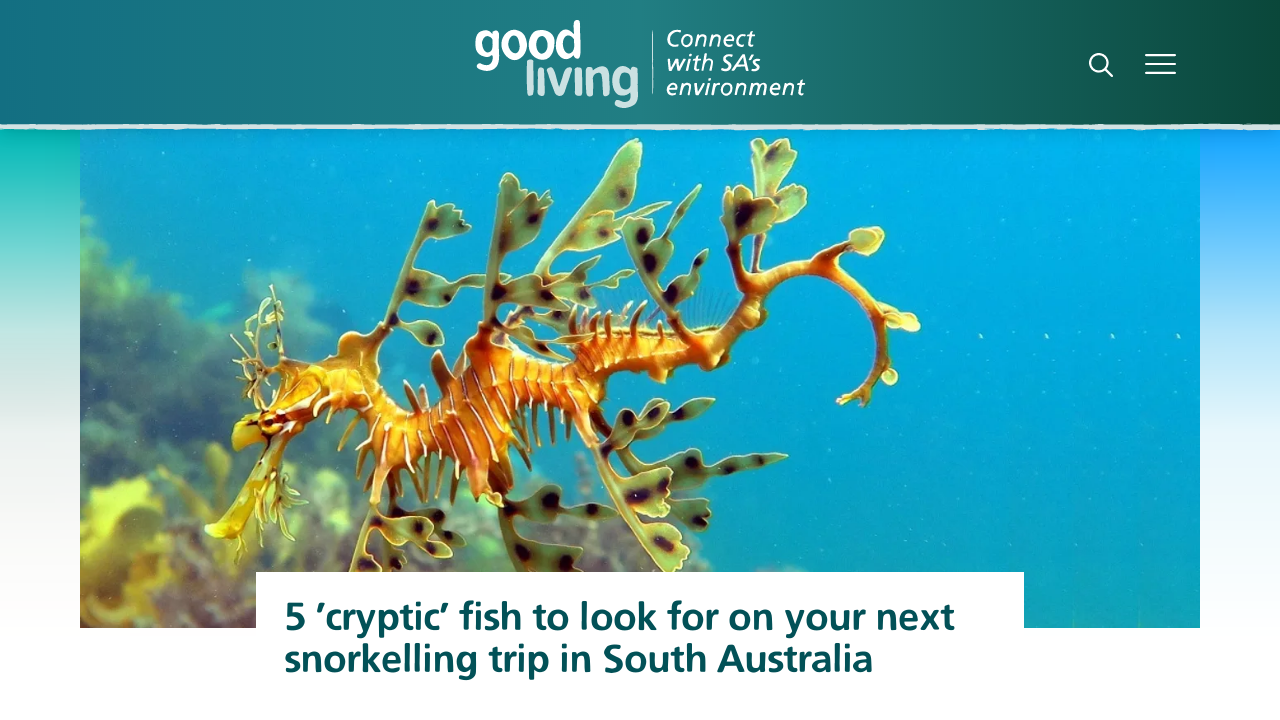

--- FILE ---
content_type: text/html; charset=UTF-8
request_url: https://www.environment.sa.gov.au/goodliving/posts/2020/11/unique-looking-fish-south-australia
body_size: 79454
content:
<!DOCTYPE html><html
class="no-js goodlivingArticle" lang="en" prefix="og: http://ogp.me/ns# fb: http://ogp.me/ns/fb#"><head><meta
charset="utf-8" /><meta
http-equiv="X-UA-Compatible" content="IE=edge" /><meta
name="viewport" content="width=device-width, minimum-scale=1.0" /><link
rel="dns-prefetch" href="/dist" /><link
rel="preconnect" href="/dist" crossorigin /><link
rel="dns-prefetch" href="https://cdn.environment.sa.gov.au" /><link
rel="preconnect" href="https://cdn.environment.sa.gov.au" crossorigin /><link
rel="dns-prefetch" href="https://www.google-analytics.com" /><link
rel="preconnect" href="https://www.google-analytics.com" crossorigin /><link
rel="dns-prefetch" href="https://fonts.googleapis.com" /><link
rel="preconnect" href="https://fonts.googleapis.com" crossorigin /><link
rel="dns-prefetch" href="https://fonts.gstatic.com" /><link
rel="preconnect" href="https://fonts.gstatic.com" crossorigin /><link
rel="preload" as="style" href="https://fonts.googleapis.com/css2?family=Open+Sans:ital,wdth,wght@0,75..100,300..800;1,75..100,300..800&amp;display=swap" /><link
rel="stylesheet" href="https://fonts.googleapis.com/css2?family=Open+Sans:ital,wdth,wght@0,75..100,300..800;1,75..100,300..800&amp;display=swap"><style>@font-face{font-family:'dewnrger';font-display:swap;font-style:normal;font-weight:700;src:url(https://cdn.environment.sa.gov.au/dev/fonts/Dewnrger65Bold.woff2) format('woff2'),url(https://cdn.environment.sa.gov.au/dev/fonts/Dewnrger65Bold.woff) format('woff')}</style><link
type="image/png" href="https://cdn.environment.sa.gov.au/img/[base64]" rel="icon" sizes="192x192"><link
type="image/png" href="https://cdn.environment.sa.gov.au/img/[base64]" rel="icon" sizes="48x48"><link
type="image/png" href="https://cdn.environment.sa.gov.au/img/[base64]" rel="icon" sizes="32x32"><link
type="image/png" href="https://cdn.environment.sa.gov.au/img/[base64]" rel="icon" sizes="16x16"><link
href="https://cdn.environment.sa.gov.au/img/[base64]" rel="apple-touch-icon" sizes="180x180"><script src="https://kit.fontawesome.com/edb792a726.js" crossorigin="anonymous"></script><script>document.documentElement.classList.remove('no-js');</script><style>html:not(.user-is-tabbing) button:focus,html:not(.user-is-tabbing) input:focus,html:not(.user-is-tabbing) select:focus,html:not(.user-is-tabbing) textarea:focus,html:not(.user-is-tabbing) a:focus{outline:none}</style><script>function handleFirstTab(event){if(event.keyCode===9){document.documentElement.classList.add('user-is-tabbing');window.removeEventListener('keydown',handleFirstTab);window.addEventListener('mousedown',handleMouseDownOnce);}}
function handleMouseDownOnce(){document.documentElement.classList.remove('user-is-tabbing');window.removeEventListener('mousedown',handleMouseDownOnce);window.addEventListener('keydown',handleFirstTab);}
window.addEventListener('keydown',handleFirstTab);</script><style>[v-cloak]{display:none !important};</style><script type="module">!function(){const e=document.createElement("link").relList;if(!(e&&e.supports&&e.supports("modulepreload"))){for(const e of document.querySelectorAll('link[rel="modulepreload"]'))r(e);new MutationObserver((e=>{for(const o of e)if("childList"===o.type)for(const e of o.addedNodes)if("LINK"===e.tagName&&"modulepreload"===e.rel)r(e);else if(e.querySelectorAll)for(const o of e.querySelectorAll("link[rel=modulepreload]"))r(o)})).observe(document,{childList:!0,subtree:!0})}function r(e){if(e.ep)return;e.ep=!0;const r=function(e){const r={};return e.integrity&&(r.integrity=e.integrity),e.referrerpolicy&&(r.referrerPolicy=e.referrerpolicy),"use-credentials"===e.crossorigin?r.credentials="include":"anonymous"===e.crossorigin?r.credentials="omit":r.credentials="same-origin",r}(e);fetch(e.href,r)}}();</script><script>!function(){var e=document.createElement("script");if(!("noModule"in e)&&"onbeforeload"in e){var t=!1;document.addEventListener("beforeload",(function(n){if(n.target===e)t=!0;else if(!n.target.hasAttribute("nomodule")||!t)return;n.preventDefault()}),!0),e.type="module",e.src=".",document.head.appendChild(e),e.remove()}}();</script><script src="/dist/polyfills-legacy-BsPp90KQ.js" nomodule onload="e=new CustomEvent(&#039;vite-script-loaded&#039;, {detail:{path: &#039;vite/legacy-polyfills-legacy&#039;}});document.dispatchEvent(e);"></script><script type="module" src="/dist/goodliving-Bdjs84y7.js" crossorigin onload="e=new CustomEvent(&#039;vite-script-loaded&#039;, {detail:{path: &#039;src/js/goodliving.js&#039;}});document.dispatchEvent(e);"></script><link
href="/dist/freeform-google-places-CFlvk1Tg.js" rel="modulepreload" crossorigin><link
href="/dist/goodliving-Ck1gd3bX.css" rel="stylesheet"><script src="/dist/goodliving-legacy-DyBRljZ-.js" nomodule onload="e=new CustomEvent(&#039;vite-script-loaded&#039;, {detail:{path: &#039;src/js/goodliving-legacy.js&#039;}});document.dispatchEvent(e);"></script><title>5 ‘cryptic’ fish to look for on your next snorkelling trip in South…</title>
<script>dataLayer = [];
(function(w,d,s,l,i){w[l]=w[l]||[];w[l].push({'gtm.start':
new Date().getTime(),event:'gtm.js'});var f=d.getElementsByTagName(s)[0],
j=d.createElement(s),dl=l!='dataLayer'?'&l='+l:'';j.async=true;j.src=
'https://www.googletagmanager.com/gtm.js?id='+i+dl;f.parentNode.insertBefore(j,f);
})(window,document,'script','dataLayer','GTM-5L9VKK');
</script><meta name="generator" content="SEOmatic">
<meta name="keywords" content="park, marine, encounter, fish, species, underwater, cryptic, parks, sa’s, blue, world, dive, snorkelling, devil, fantasy">
<meta name="description" content="Goblins, devils and dragons – SA sure has some unique-looking fish. Find out where to spot these cryptic ones.">
<meta name="referrer" content="no-referrer-when-downgrade">
<meta name="robots" content="all">
<meta content="GoodLivingSA" property="fb:profile_id">
<meta content="en_AU" property="og:locale">
<meta content="Good Living" property="og:site_name">
<meta content="website" property="og:type">
<meta content="https://www.environment.sa.gov.au/goodliving/posts/2020/11/unique-looking-fish-south-australia" property="og:url">
<meta content="5 ‘cryptic’ fish to look for on your next snorkelling trip in South…" property="og:title">
<meta content="Goblins, devils and dragons – SA sure has some unique-looking fish. Find out where to spot these cryptic ones." property="og:description">
<meta content="https://cdn.environment.sa.gov.au/img/[base64]?mtime=1642474248" property="og:image">
<meta content="1200" property="og:image:width">
<meta content="630" property="og:image:height">
<meta content="Goblins, devils and dragons – SA sure has some unique-looking fish. Find out where to spot these cryptic ones." property="og:image:alt">
<meta content="https://www.facebook.com/environmentsanews" property="og:see_also">
<meta name="twitter:card" content="summary_large_image">
<meta name="twitter:creator" content="@">
<meta name="twitter:title" content="5 ‘cryptic’ fish to look for on your next snorkelling trip in South…">
<meta name="twitter:description" content="Goblins, devils and dragons – SA sure has some unique-looking fish. Find out where to spot these cryptic ones.">
<meta name="twitter:image" content="https://cdn.environment.sa.gov.au/img/[base64]?mtime=1642474248">
<meta name="twitter:image:width" content="800">
<meta name="twitter:image:height" content="418">
<meta name="twitter:image:alt" content="Goblins, devils and dragons – SA sure has some unique-looking fish. Find out where to spot these cryptic ones.">
<link href="https://www.environment.sa.gov.au/goodliving/posts/2020/11/unique-looking-fish-south-australia" rel="canonical">
<link href="https://www.environment.sa.gov.au/goodliving" rel="home">
<link href="https://www.environment.sa.gov.au/cpresources/a76b3b92/css/front-end/plugin/freeform.css?v=1768355052" rel="stylesheet"></head><body
class=""><div
id="app"><nav
id="nav" class="shadow-3xl bg-gradient-to-r
from-green-50 via-green-200 to-green-900 px-0 fixed w-full z-30 shadow-lg transition-all duration-400"><div
class="nav max-w-6xl px-5 mx-auto md:px-10 xl:px-4; flex justify-between lg:justify-end items-center relative h-16 lg:h-32"><div
id="goodlivingIconBlock" class="lg:absolute transform transition-all duration-100 ease-linear lg:top-4 lg:left-2/4 lg:-translate-x-1/2"><a
href="https://www.environment.sa.gov.au/goodliving/" class="flex-shrink-0 flex items-center hover:text-white focus:outline-none"><svg
id="goodlivingIcon" class="h-12 xl:mt-1 w-auto fill-current text-white transition duration-100 hover:opacity-80 lg:h-22" xmlns="http://www.w3.org/2000/svg" data-name="Layer 1" viewBox="0 0 437.66 116.87"><g
data-name="Group 3"><g
data-name="Group 1"><path
class="wdhpbfcnhz-cls-1" transform="translate(-417.07 -133.8)" d="M448.38,158.89c.14-3.2,1.21-7.17-1.19-9.72-1.31-2.6-4.8-1.1-6.72-.09-1,.51-.32,2-.7,3-1,.13-2.33-2.75-3.61-3.19-3.78-2.48-8-1.61-11.89.1-3.7,1.28-5.64,5.74-6.53,9.31-1.63,9.22-1,20.76,10.26,23.72,4.46,1.57,7.41,1.37,10.58-1.56,2.61-.09,1.62,5.44,1.2,7.06-2.41,7.24-8,7.32-14.16,4.74-1.73-1.84-5.13-.92-6.2,1.41-2.69,5.46,9.11,7.55,13.17,7.82,18-.83,16.64-16.62,15.76-30.35C448.39,167.05,448.33,163,448.38,158.89ZM433.56,177c-5.39-.8-7.18-7.85-7.46-12.54l-.23-.07c.86-4.44,3.16-10.41,8.82-9,2.38,1,5.25,2.45,5.33,5.35C440,166.64,441.69,176.06,433.56,177Z" data-name="Path 1"></path><path
class="wdhpbfcnhz-cls-1" transform="translate(-417.07 -133.8)" d="M556.43,154c-.84-6.07.46-12.41-.89-18.3-.77-2-2.9-2.08-4.74-1.82-5.58.77-2.19,14.62-3,18.71C534.69,137.74,524,152.4,524,167.27c-.88,13.37,12,25.72,23,13.63,1.13-1.36.63,4.85,6.46,4.2C558.94,184.39,556,159.16,556.43,154ZM544,177.58c-7.43,3.57-10.89-6.69-10.74-12.58.08-10.05,7.86-15.07,14.69-5.84C548,165.22,550.19,173.85,544,177.58Z" data-name="Path 2"></path><path
class="wdhpbfcnhz-cls-1" transform="translate(-417.07 -133.8)" d="m496.59 148.52c-7.79 4.67-10.43 17.74-7.34 26 3.33 9 13.53 14.46 22.67 11.12 9.21-4.59 10.53-16.29 10.18-25.54-1.37-11.77-15.81-15.41-25.51-11.58zm8.41 30.07c-9.54-1.27-9.66-25.41 2.06-23.33 8.21 3.87 8.36 22.36-2.06 23.33z" data-name="Path 3"></path><path
class="wdhpbfcnhz-cls-1" transform="translate(-417.07 -133.8)" d="m471.52 147.05c-11.95-2.64-21.63 10.89-19.43 21.92h-0.09c1.36 11.23 13.67 23.62 24.82 15.58 6.73-4.23 10.14-13.88 8.52-21.58-1.97-8.97-4.58-13.43-13.82-15.92zm-10.12 15.09c0.67-2.32 1.41-4.69 3.42-6.1 0.85-1.46 2.5-1.58 4-1.51 5.88-0.16 6.36 9.77 7.25 14.24-1.23 18.23-18.41 5.94-14.67-6.63z" data-name="Path 4"></path></g></g><g
class="wdhpbfcnhz-cls-2" opacity=".77" data-name="Group 4"><path
class="wdhpbfcnhz-cls-1" transform="translate(-417.07 -133.8)" d="m632.46 224.38c-0.08-8.15 0.14-16.15-0.09-24.23 0.71-3.26-2.78-3.55-5.17-4.27-2.58-0.65-3.89 2.09-4.05 4.24-8.77-9.8-20.38-4.8-23.56 7-2 8-0.45 22.16 7.59 26.29 5.57 1.61 11.3 0.84 15.39-3.44 1.1 5.47 1.07 11.26-5.63 12.52-4.14 1.91-11.19-5.43-13.79-1.25-5.13 7.64 7.92 9.87 13.13 9.4 4.63-0.77 9-2.05 12.73-5.11 5.23-5.67 3.86-14.29 3.45-21.15zm-11-0.55c-2.57 3.37-8.14 2.73-10.71-0.27-3.33-4.71-3.16-14.13 0.53-18.72 2.29-2 5.83-1.39 8.42-0.24 2.27 1.16 3 4.48 3.28 6.63-0.38 3.77 1.16 10.23-1.5 12.6z" data-name="Path 5"></path><path
class="wdhpbfcnhz-cls-1" transform="translate(-417.07 -133.8)" d="M592,198.11c-5.74-6-14-1.38-19.2,2.79,0-1.69.26-3.9-1.86-4.4s-4.36-.84-6,.76c-2.07,2.37-1,6-1.27,9a227.83,227.83,0,0,0,.65,23.52c.06,2.42,1,5.05,3.56,5.6,3.51.19,6.23-1.21,5.41-5.23.09-4,.3-8,.18-12,.2-3.12-1.17-6.6.13-9.49,1-3.83,9.07-7.29,10.75-2.47,1.71,6.2,1.3,12.74,1.84,19.2.71,3.23-1.07,10,3.91,9.77,2.22-.55,4.8-1.6,5-4.12a56.77,56.77,0,0,0,0-13.6C594.61,210.86,595.77,203.87,592,198.11Z" data-name="Path 6"></path><path
class="wdhpbfcnhz-cls-1" transform="translate(-417.07 -133.8)" d="m542.94 196.57c-7.25-0.54-8.72 8.31-10.36 13.68-1.25 4.13-2.73 8.25-4.13 12.28-3.06-4.65-5.26-27-11.63-26.06-2.2 0.75-5.14 1.59-4.8 4.46 2.09 4.9 3.24 10.22 5.27 15.2s3.5 10 5.56 14.91a6.94 6.94 0 0 0 10.94 1.7c1.62-2.13 2.36-5 3.27-7.55 1.7-6.27 4.55-12.1 6.07-18.42 0.57-3.07 5-9.26-0.19-10.2z" data-name="Path 7"></path><path
class="wdhpbfcnhz-cls-1" transform="translate(-417.07 -133.8)" d="M494.18,190h-.06c1.14-4.8-6.65-4.58-8.3-1.8a367,367,0,0,0,0,37.53c.43,3.13-.49,10.63,4.76,8.48,1.05-.38,2.53-.46,3-1.64,1.89-5.9.76-12.32.64-18.39C494.66,204.77,493.76,199.38,494.18,190Z" data-name="Path 8"></path><path
class="wdhpbfcnhz-cls-1" transform="translate(-417.07 -133.8)" d="M558.76,202.47c-.25-1.81-.21-4.43-2.13-5.28-3-.58-5.45-1.38-7.41,1.55-.63.24-.73.68-.27,1.18-.13,4.91,0,10.05.23,15.07s.24,10.27,0,15.4c-.21,4.09,5.62,5,8.54,3.58,1.87-2.07,1-5.37,1.26-8C559.2,218.16,558.59,210.32,558.76,202.47Z" data-name="Path 9"></path><path
class="wdhpbfcnhz-cls-1" transform="translate(-417.07 -133.8)" d="m509 215.49c-0.33-5.05-0.47-10.11-0.71-15.17-0.06-2.25-2.27-3.57-4.36-3.6-5.92-0.38-3.19 12.25-3.81 16.24-0.24 5.41-0.13 10.84-0.35 16.24-0.42 4.26 4.37 6.39 7.93 5.12 2.93-1.43 0.9-15.1 1.3-18.83z" data-name="Path 10"></path></g><g
class="wdhpbfcnhz-cls-3" data-name="Connect with SA s environment "><g
class="wdhpbfcnhz-cls-3"><path
class="wdhpbfcnhz-cls-1" transform="translate(-417.07 -133.8)" d="M687.33,150a7.19,7.19,0,0,0-6.18.47,10.69,10.69,0,0,0-4.68,4.4,7.65,7.65,0,0,0-.69,1.71,12.13,12.13,0,0,0,.25,6.65,4,4,0,0,0,1.72,2.13,7.53,7.53,0,0,0,5,1.34l2.65-.5.19-.06a.56.56,0,0,0,.21-.07.68.68,0,0,1,.91.66,3.79,3.79,0,0,1-.63,2,.62.62,0,0,1-.34.16,15.18,15.18,0,0,1-3.71.37,10.28,10.28,0,0,0-1.75,0,5.4,5.4,0,0,1-2.31-.44,11.17,11.17,0,0,1-3.9-2.65,6.41,6.41,0,0,1-1.66-3.06,16.46,16.46,0,0,1-.5-2.43,9.45,9.45,0,0,1,0-2.38,19.73,19.73,0,0,1,1.16-4.49,6.69,6.69,0,0,1,1.25-2.12,14.93,14.93,0,0,1,2.74-2.5,14.05,14.05,0,0,0,1.44-1,10.48,10.48,0,0,1,4-1.16,22.94,22.94,0,0,1,6.5.19,2.3,2.3,0,0,1,.68.19.76.76,0,0,1,.38,1,9.81,9.81,0,0,1-.88,1.93A3.25,3.25,0,0,1,687.33,150Z"></path><path
class="wdhpbfcnhz-cls-1" transform="translate(-417.07 -133.8)" d="M692.3,155.45a11.57,11.57,0,0,1,1.43-1.37c.19-.17.65-.51,1.38-1,.08,0,.19-.1.34-.16a8.92,8.92,0,0,1,5.84.1,7.52,7.52,0,0,1,3.18,2.15,2.3,2.3,0,0,1,.5.87,11.66,11.66,0,0,1,.44,4.5,21,21,0,0,0-.38,2.84,5.46,5.46,0,0,1-.65,1.69l-1.28,1.9a7.07,7.07,0,0,1-2.94,2.19c-.64.29-1.1.47-1.37.56a4.68,4.68,0,0,1-3.18-.13,8.57,8.57,0,0,1-2.84-1.62,7.15,7.15,0,0,1-2.53-4.46c0-.07-.07-.7-.19-1.91A10.75,10.75,0,0,1,692.3,155.45Zm.53,7.09a5.94,5.94,0,0,0,.25,1.76,4,4,0,0,0,.75,1.44,3.44,3.44,0,0,0,1.28.95,4.43,4.43,0,0,0,1.81.34,4.37,4.37,0,0,0,2.31-.64,6.37,6.37,0,0,0,1.84-1.68,8.25,8.25,0,0,0,1.22-2.36,8.35,8.35,0,0,0,.43-2.65,5.61,5.61,0,0,0-.26-1.72,4.5,4.5,0,0,0-.78-1.47,4.2,4.2,0,0,0-1.27-1,3.69,3.69,0,0,0-1.74-.39,4.59,4.59,0,0,0-2.56.7,6.33,6.33,0,0,0-1.83,1.78,7.88,7.88,0,0,0-1.09,2.39A9.64,9.64,0,0,0,692.83,162.54Z"></path><path
class="wdhpbfcnhz-cls-1" transform="translate(-417.07 -133.8)" d="M714.84,154l1.09-.68a5.77,5.77,0,0,1,4.31-.38,11.11,11.11,0,0,1,2,.88,3.12,3.12,0,0,1,1.69,3,16.71,16.71,0,0,1-.47,4.12q-.81,3.47-1.31,6.72a9.75,9.75,0,0,1-.34,1.24.56.56,0,0,1-.6.44c-.45,0-.82,0-1.09,0-.75-.1-1-.55-.84-1.34,0,.14.35-1.53,1.19-5a31.11,31.11,0,0,0,.62-4.56,2.77,2.77,0,0,0-.19-1.18,2,2,0,0,0-1.56-1.41,4.32,4.32,0,0,0-2.59.19A5,5,0,0,0,714.4,158a31.85,31.85,0,0,0-1.78,4.31,22.14,22.14,0,0,0-.5,2.19c0-.17-.21,1-.69,3.49a.79.79,0,0,1-.68.69,4.39,4.39,0,0,0-.78.12c-.42.09-.65.13-.69.13-.61,0-.86-.3-.78-.91.12-.87.27-1.74.44-2.62q1-5.28,1.34-7c0-.21.39-1.7,1.06-4.47l.09-.4a.59.59,0,0,1,.53-.5l1.19-.25a.57.57,0,0,1,.75.44,3.25,3.25,0,0,1,0,.5s0,.28-.06.78Z"></path><path
class="wdhpbfcnhz-cls-1" transform="translate(-417.07 -133.8)" d="M733.63,154l1.09-.68a5.78,5.78,0,0,1,4.31-.38,11.12,11.12,0,0,1,2,.88,3.13,3.13,0,0,1,1.68,3,16.24,16.24,0,0,1-.47,4.12c-.54,2.31-1,4.55-1.31,6.72a8.22,8.22,0,0,1-.34,1.24.55.55,0,0,1-.59.44c-.46,0-.83,0-1.1,0-.74-.1-1-.55-.84-1.34,0,.14.36-1.53,1.19-5a29.8,29.8,0,0,0,.62-4.56,2.77,2.77,0,0,0-.19-1.18,2,2,0,0,0-1.56-1.41,4.33,4.33,0,0,0-2.59.19,5,5,0,0,0-2.34,2.12,31.85,31.85,0,0,0-1.78,4.31c-.1.31-.27,1-.5,2.19,0-.17-.21,1-.68,3.49a.81.81,0,0,1-.69.69,4.39,4.39,0,0,0-.78.12c-.42.09-.65.13-.69.13-.6,0-.86-.3-.78-.91.13-.87.27-1.74.44-2.62q1-5.28,1.34-7c0-.21.4-1.7,1.06-4.47a2.77,2.77,0,0,1,.1-.4.58.58,0,0,1,.53-.5l1.18-.25a.56.56,0,0,1,.75.44,3.25,3.25,0,0,1,0,.5s0,.28-.06.78C733.24,154.19,733.57,154,733.63,154Z"></path><path
class="wdhpbfcnhz-cls-1" transform="translate(-417.07 -133.8)" d="M754.61,161.85l-3.19,0h-1.81a.83.83,0,0,0-.22.81,4.38,4.38,0,0,0,2,3.19,5.82,5.82,0,0,0,3,.84,7,7,0,0,0,2.87-.59A1.29,1.29,0,0,1,758,166c.37,0,.53.13.47.5a13.29,13.29,0,0,1-.28,1.5,1.17,1.17,0,0,1-.88.87,17.67,17.67,0,0,1-3,.66,7.73,7.73,0,0,1-4.43-.81,5.6,5.6,0,0,1-2.65-2.72,9.07,9.07,0,0,1-.75-5.37c.19-1.06.24-1.39.16-1a5.67,5.67,0,0,1,1-2.31,12.66,12.66,0,0,1,2.94-3.15,6.65,6.65,0,0,1,6.55-.94,7.45,7.45,0,0,1,1.13.57,5,5,0,0,1,2.24,4.27,19.24,19.24,0,0,1-.25,3c0,.25-.23.54-.65.87A44.57,44.57,0,0,0,754.61,161.85Zm2.56-5q-1.78-2.71-4.53-1a7.4,7.4,0,0,0-2.75,3.47l.13.12a1.49,1.49,0,0,0,.4.06l6-.22,1-.09A2.5,2.5,0,0,0,757.17,156.89Z"></path><path
class="wdhpbfcnhz-cls-1" transform="translate(-417.07 -133.8)" d="M775.46,155a.91.91,0,0,1-1.22.53,8.74,8.74,0,0,0-2-.38,4.15,4.15,0,0,0-3.62,1.53,8.33,8.33,0,0,0-2.28,4.75,6.48,6.48,0,0,0,.28,2.62,3,3,0,0,0,1,1.43,8.42,8.42,0,0,0,2.41,1.22,2.89,2.89,0,0,0,1.93-.09,6,6,0,0,0,.85-.35c.43-.14.65,0,.65.5a2.51,2.51,0,0,1-2.21,2.88,4.71,4.71,0,0,1-1,0,8.51,8.51,0,0,1-3.53-.94c-.92-.5-1.23-.68-.94-.53a4.38,4.38,0,0,1-2.15-2.56,8.66,8.66,0,0,1-.47-2.37,10.4,10.4,0,0,1,.75-4.78,10.1,10.1,0,0,1,3-4.24,6.68,6.68,0,0,1,5.05-1.66l1.47.06a5.71,5.71,0,0,1,2.37.72A2.53,2.53,0,0,1,775.46,155Z"></path><path
class="wdhpbfcnhz-cls-1" transform="translate(-417.07 -133.8)" d="M779.52,155.48l-1.6.07c-.56,0-.77-.27-.62-.82a2.28,2.28,0,0,1,1.91-1.78l1.52-.06a17.3,17.3,0,0,0,.88-2.15c.06-.21.2-.63.4-1.25a.61.61,0,0,1,.5-.44,4.8,4.8,0,0,0,1.47-.53,2.78,2.78,0,0,1,.66-.22c.58-.08.74.13.46.63-.06.14-.29.84-.68,2.09a5.42,5.42,0,0,0-.34,1.84l.56.06h3c.44,0,.63.24.56.72a7,7,0,0,1-.15,1.09.74.74,0,0,1-.69.63c.15,0-.83,0-2.93.15l-.41,0a3.26,3.26,0,0,0-.4,1.15c-.42,2-.58,2.76-.47,2.28-.34,1.52-.52,2.52-.57,3,0,0-.13.76-.4,2.4a2.78,2.78,0,0,0,.22,1.59,1.26,1.26,0,0,0,1.37.88,2.31,2.31,0,0,0,1.13-.35c.56-.33.86-.15.9.53a2,2,0,0,1-.87,2,3.94,3.94,0,0,1-1,.38,4.6,4.6,0,0,1-3.94-1.19,2.77,2.77,0,0,1-1-2.47c.06-.58.25-2,.56-4.34,0-.08.05-.22.09-.43s.07-.33.09-.44a26.25,26.25,0,0,1,.88-4.4l.09-.56A3.39,3.39,0,0,0,779.52,155.48Z"></path></g><g
class="wdhpbfcnhz-cls-3"><path
class="wdhpbfcnhz-cls-1" transform="translate(-417.07 -133.8)" d="M687.71,195.23q1.59-3.18,3.9-7s.42-.77,1.19-2.25c0,0,.15-.29.4-.74a8.81,8.81,0,0,1,2.53.18c.58.19.68.21.28.07.29.1.39.29.28.56a1.3,1.3,0,0,1-.15.37c-1.13,2.19-1.81,3.46-2.06,3.81s-.55,1-1.16,2.12q-1.44,2.72-3.09,5.93s-.11.28-.4.94a8.69,8.69,0,0,1-.47,1c0,.06-.23.41-.63,1a6.4,6.4,0,0,1-2.59-.19.8.8,0,0,1-.65-.75c-.21-1.58-.42-3-.63-4.24-.12-.86-.4-2.59-.84-5.22l-.13-.15c-.12,0-.23.07-.31.28a27.25,27.25,0,0,1-2,3.71c-.46.71-1.13,1.8-2,3.28.23-.37,0,0-.56,1.19-.14.25-.49.86-1,1.84a1.1,1.1,0,0,1-1,.56,4.88,4.88,0,0,1-2.31-.31.94.94,0,0,1-.62-.84c0-.42-.18-2-.47-4.65q-.06-.66-.06-.72a45.36,45.36,0,0,1-.47-4.65c0,.18-.07-.76-.28-2.84a8.77,8.77,0,0,1,0-2l.53-.16c.52,0,1.14-.06,1.87-.06.31,0,.48.14.5.47s.1,1.09.19,2.15c.08.88.15,1.58.22,2.13,0,.27.1,1,.25,2.21q0,.4.18,1.56c.07.67.13,1.19.19,1.56a4.38,4.38,0,0,0,.22,1.19c.12,0,.25-.08.37-.31,1.71-3.14,2.43-4.48,2.16-4,.08-.14.23-.4.43-.78a8.24,8.24,0,0,0,.47-.81c1.13-2.16,2-3.78,2.47-4.84a1.08,1.08,0,0,1,1-.69c.21,0,.52,0,.93,0l.94,0a1.21,1.21,0,0,1,.66.22,1.42,1.42,0,0,1,.59,1.12c.23,2.81.35,4.6.37,5.37,0,.23.14,1.4.41,3.53l.16.18A5.64,5.64,0,0,1,687.71,195.23Z"></path><path
class="wdhpbfcnhz-cls-1" transform="translate(-417.07 -133.8)" d="M696.39,200.38c.1-.47.31-1.38.62-2.71.27-1.15.49-2,.66-2.72.1-.5.29-1.36.56-2.59s.41-2,.56-2.59q0-.15.84-3.12s.15-.49.38-1.34c1-.11,1.46-.16,1.53-.16,1-.06,1.38.4,1.28,1.37a1,1,0,0,1-.07.32c-.16.5-.37,1.33-.62,2.49a20.32,20.32,0,0,1-.69,2.5,18.54,18.54,0,0,0-.84,3.68s-.17.79-.5,2.47c0,.23-.09.53-.15.91s-.15.74-.19.9,0,.29-.1.5a1.32,1.32,0,0,1-1.56,1.09c-.56,0-.94-.08-1.15-.12l-.63-.16C696.37,200.65,696.39,200.41,696.39,200.38Zm4.3-19.44c0-.29.15-.75.32-1.38a.87.87,0,0,1,.84-.78,10.7,10.7,0,0,1,1.78,0c.58,0,.8.34.65.94,0,.08-.21.67-.53,1.75a.78.78,0,0,1-.53.44,3.77,3.77,0,0,1-2.62-.07A7.37,7.37,0,0,1,700.69,180.94Z"></path><path
class="wdhpbfcnhz-cls-1" transform="translate(-417.07 -133.8)" d="M707.81,187.74l-1.59.06c-.56,0-.77-.27-.62-.81a2.27,2.27,0,0,1,1.9-1.78l1.53-.06a16.23,16.23,0,0,0,.87-2.15c.07-.21.2-.63.41-1.25a.6.6,0,0,1,.5-.44,5,5,0,0,0,1.47-.53,2.3,2.3,0,0,1,.65-.22c.58-.08.74.13.47.63-.06.14-.29.84-.69,2.09a5.68,5.68,0,0,0-.34,1.84l.56.06h3c.43,0,.62.24.56.72a6.11,6.11,0,0,1-.16,1.09.73.73,0,0,1-.68.63q.21,0-2.94.15l-.4,0a3.61,3.61,0,0,0-.41,1.16c-.42,2-.57,2.76-.47,2.28-.33,1.52-.52,2.52-.56,3,0,0-.14.76-.41,2.41a2.78,2.78,0,0,0,.22,1.59,1.24,1.24,0,0,0,1.38.87,2.27,2.27,0,0,0,1.12-.34c.56-.33.86-.15.91.53a2,2,0,0,1-.88,2,3.47,3.47,0,0,1-1,.37,4.55,4.55,0,0,1-3.93-1.18,2.8,2.8,0,0,1-1-2.47c.06-.58.25-2,.56-4.34,0-.08.05-.23.1-.43l.09-.44a26.14,26.14,0,0,1,.87-4.4l.1-.56A3.45,3.45,0,0,0,707.81,187.74Z"></path><path
class="wdhpbfcnhz-cls-1" transform="translate(-417.07 -133.8)" d="M724,185.74a10.61,10.61,0,0,1,1.28-.53,5.16,5.16,0,0,1,1.25-.28,5.91,5.91,0,0,1,1.19,0,6.27,6.27,0,0,1,2.93,1.13,3.56,3.56,0,0,1,1.81,3.37c-.12,1.58-.23,2.56-.31,2.93q.09-.35-.88,5.12c-.1.58-.3,1.61-.59,3.09a.69.69,0,0,1-.65.66,4.87,4.87,0,0,1-1.85,0,.74.74,0,0,1-.56-.82,4.5,4.5,0,0,1,.16-.87c.29-1.21.48-2,.56-2.37q1.1-4.3.84-3.15c.23-1,.4-1.9.5-2.69,0,0,0-.62.07-1.75a2.11,2.11,0,0,0-1.72-2.21,3.59,3.59,0,0,0-4.09,1.18,12.84,12.84,0,0,0-2.19,3.37,14.18,14.18,0,0,0-.71,2.25c0,.21-.28,1.41-.69,3.59-.33,1.75-.52,2.71-.56,2.87a.66.66,0,0,1-.66.63,7.13,7.13,0,0,1-1.37-.06c-.52-.09-.72-.41-.6-1q1-4.87,1-5.18c.17-.84.38-2,.63-3.34.29-1.67.49-2.79.59-3.38.06-.33.18-.86.35-1.59s.22-1.22.31-1.59q-.22,1.19.93-5.53c.15-.87.2-1.1.16-.68,0-.48.35-.78.94-.91a3.6,3.6,0,0,1,1.74.06.7.7,0,0,1,.54.75,3.39,3.39,0,0,1-.13.91,23.73,23.73,0,0,0-.72,4.09c0,.06-.12.74-.37,2l-.06.47Z"></path><path
class="wdhpbfcnhz-cls-1" transform="translate(-417.07 -133.8)" d="M744.93,197.73a10.72,10.72,0,0,0,1.12.38c.52.16.9.29,1.13.37a4.77,4.77,0,0,0,3.24-.16,4,4,0,0,0,2.16-1.84,2.61,2.61,0,0,0,.12-2.74,6.73,6.73,0,0,0-2.15-2,17.75,17.75,0,0,0-1.84-1.13,6.78,6.78,0,0,1-2.25-2.37,2.75,2.75,0,0,1-.5-1.65c0,.22-.05-.22-.09-1.35a4.87,4.87,0,0,1,2.27-4.4,8,8,0,0,1,4.62-1.56c.23,0,.56,0,1-.06s.79-.06,1-.06a8.44,8.44,0,0,1,3.34.59c.4.14.51.44.35.87a6.4,6.4,0,0,0-.22.69c-.11.31-.18.54-.22.69a2.46,2.46,0,0,1-.53.9l-.5-.12-2.37-.75a4.94,4.94,0,0,0-4.75,1.43,1.82,1.82,0,0,0-.31,2.25,3.87,3.87,0,0,0,1.31,1.56l3.71,2.84a6.94,6.94,0,0,1,1.91,2.56,5.65,5.65,0,0,1,.28,3.34,6.4,6.4,0,0,1-2,3.66c-.58.52-.77.67-.56.46a6.05,6.05,0,0,1-3.72,1.6c-.85.08-1.54.12-2.06.12a9.46,9.46,0,0,1-4.55-1.15,1.13,1.13,0,0,1-.57-1.57c.07-.14.23-.57.5-1.28A1.46,1.46,0,0,1,744.93,197.73Z"></path><path
class="wdhpbfcnhz-cls-1" transform="translate(-417.07 -133.8)" d="M774.71,179.78c.15.85.8,3.88,2,9.09q1.88,8.3,1.68,7.46t.81,3.12c.13.52.21.91.25,1.18.09.48-.09.74-.53.79a6.24,6.24,0,0,1-2.06-.07,1.24,1.24,0,0,1-1-1.06c-.25-1.1-.56-2.41-.91-3.93,0,0-.07-.34-.22-.88q-1-.06-10.8.57l-1.25,1.77c-.17.25-.39.62-.69,1.1s-.55.86-.71,1.09a5.08,5.08,0,0,1-.66.81.54.54,0,0,1-.44.22c-1.16,0-2,0-2.59,0-.72,0-.88-.38-.47-1q3.69-5.46,3.47-5.15s.45-.64,1.28-1.78l1.62-2.25c1-1.37,2.34-3.29,3.91-5.74.68-1.06,1.4-2.11,2.15-3.15.35-.5,1-1.26,1.78-2.28a.79.79,0,0,1,.47-.35,7.28,7.28,0,0,1,2.81.19ZM766.56,193h3.62c1.27,0,2.2-.06,2.78-.1a2,2,0,0,0,1.09-.25c-.39-1.95-.61-3-.65-3.15-.46-2.37-.65-3.39-.56-3.06a12,12,0,0,1-.19-1.56,6.63,6.63,0,0,0-.28-1.69c-2.33,3.13-4.54,6.38-6.62,9.78Z"></path><path
class="wdhpbfcnhz-cls-1" transform="translate(-417.07 -133.8)" d="M781.11,187.18l-.91-.13c-.47-.12-.61-.41-.4-.87a3.31,3.31,0,0,1,.25-.47c1-1.91,1.51-2.88,1.53-2.9.12-.25.38-.71.78-1.37s.59-1.05.78-1.41a.93.93,0,0,1,1-.56,6.2,6.2,0,0,0,1.93,0c.32,0,.47.1.47.44a1.92,1.92,0,0,1-.37,1.15c-.86,1.4-1.47,2.43-1.84,3.09s-.75,1.37-1,1.91a2.17,2.17,0,0,1-1.81,1.12l-.38-.06Z"></path><path
class="wdhpbfcnhz-cls-1" transform="translate(-417.07 -133.8)" d="M794.22,188.08a.45.45,0,0,1-.44.22,15,15,0,0,1-1.68-.06,5.13,5.13,0,0,0-2.25.16,1.28,1.28,0,0,0-1.09,1,1.48,1.48,0,0,0,.56,1.53,1.54,1.54,0,0,0,.31.25c1.81,1.23,2.77,1.88,2.87,2a3.83,3.83,0,0,1,1.78,3.44,4.93,4.93,0,0,1-.18,1,5.72,5.72,0,0,1-2.75,3.21,6.33,6.33,0,0,1-3.87,1,14,14,0,0,1-1.56,0,7.48,7.48,0,0,1-2.28-.44,1.39,1.39,0,0,1-.13-1,3.65,3.65,0,0,0,.13-.56c0-.25.07-.42.09-.53a.68.68,0,0,1,.88-.56,12.49,12.49,0,0,0,3.06.06,11.46,11.46,0,0,0,1.81-.53,1.66,1.66,0,0,0,.68-.53,1.08,1.08,0,0,0,.22-1.31,3.1,3.1,0,0,0-.93-1.28c-.28-.17-.75-.52-1.44-1.06a7.86,7.86,0,0,1-2.56-3c-.87-2.12-.36-3.66,1.56-4.62.21-.1.44-.23.69-.38a8.27,8.27,0,0,1,6.71-.31l.65.38A7.54,7.54,0,0,1,794.22,188.08Z"></path></g><g
class="wdhpbfcnhz-cls-3"><path
class="wdhpbfcnhz-cls-1" transform="translate(-417.07 -133.8)" d="M679.44,226.37l-3.19,0h-1.81a.83.83,0,0,0-.22.81,4.38,4.38,0,0,0,2,3.19,5.82,5.82,0,0,0,3,.84,6.88,6.88,0,0,0,2.87-.6,1.4,1.4,0,0,1,.66-.15c.37,0,.53.12.47.5a11.79,11.79,0,0,1-.29,1.5,1.15,1.15,0,0,1-.87.87,19.84,19.84,0,0,1-3,.66,7.8,7.8,0,0,1-4.43-.82,5.54,5.54,0,0,1-2.65-2.71,9.09,9.09,0,0,1-.75-5.37c.19-1.06.24-1.39.15-1a5.83,5.83,0,0,1,1-2.31,12.31,12.31,0,0,1,2.94-3.15,6.65,6.65,0,0,1,6.55-.94,7.43,7.43,0,0,1,1.13.56,5,5,0,0,1,2.24,4.28,19.22,19.22,0,0,1-.25,3,1.49,1.49,0,0,1-.65.88A44.57,44.57,0,0,0,679.44,226.37Zm2.56-5q-1.79-2.72-4.53-1a7.42,7.42,0,0,0-2.75,3.46l.13.13a1.49,1.49,0,0,0,.4.06l6-.22,1-.09A2.52,2.52,0,0,0,682,221.4Z"></path><path
class="wdhpbfcnhz-cls-1" transform="translate(-417.07 -133.8)" d="M694.33,218.47l1.09-.69a5.78,5.78,0,0,1,4.31-.37,10.47,10.47,0,0,1,2,.87,3.15,3.15,0,0,1,1.68,3,16.29,16.29,0,0,1-.47,4.12q-.81,3.47-1.31,6.71a7.92,7.92,0,0,1-.34,1.25.56.56,0,0,1-.59.44c-.46,0-.83,0-1.1,0-.75-.11-1-.55-.84-1.35,0,.15.35-1.53,1.19-5a29.8,29.8,0,0,0,.62-4.56,2.81,2.81,0,0,0-.19-1.19,2,2,0,0,0-1.56-1.4,4.18,4.18,0,0,0-2.59.19,5,5,0,0,0-2.34,2.12,31.33,31.33,0,0,0-1.78,4.31c-.1.31-.27,1-.5,2.18,0-.16-.21,1-.69,3.5a.81.81,0,0,1-.68.69,4.39,4.39,0,0,0-.78.12l-.69.13c-.6,0-.86-.31-.78-.91.12-.87.27-1.75.44-2.62q1-5.28,1.34-7c0-.21.39-1.7,1.06-4.47l.09-.4a.59.59,0,0,1,.54-.5l1.18-.25a.56.56,0,0,1,.75.43,3.34,3.34,0,0,1,0,.5s0,.28-.06.78Z"></path><path
class="wdhpbfcnhz-cls-1" transform="translate(-417.07 -133.8)" d="M721.2,217.75a.53.53,0,0,1,.38.78,6.32,6.32,0,0,1-.47,1.13q-2.37,4.49-3.31,6.15c-.06.12-1,1.81-3,5.05-.13.19-.33.52-.6,1l-.56,1c.15-.27,0-.1-.34.5a1,1,0,0,1-1,.44c-.59-.06-1.24-.13-2-.19a1.2,1.2,0,0,1-1.19-1.09c.09.46-.07-.62-.46-3.22-.17-1.08-.32-2.6-.44-4.56,0-.49-.13-1.16-.25-2-.13-1-.21-1.72-.25-2-.08-.69-.15-1.6-.19-2.75a.31.31,0,0,1,.31-.34c.71,0,1.63-.08,2.75-.1a.43.43,0,0,1,.44.38,6.21,6.21,0,0,1,.28,2.18,9.06,9.06,0,0,0,.06,2q-.06-.44.85,6.28l.12.43c.14,0,.28,0,.41-.25,1.24-2.1,2.08-3.52,2.49-4.27.79-1.38,1.64-2.87,2.53-4.5L719,217.5A11.72,11.72,0,0,1,721.2,217.75Z"></path><path
class="wdhpbfcnhz-cls-1" transform="translate(-417.07 -133.8)" d="M721.86,232.64c.1-.48.31-1.38.62-2.71.27-1.15.49-2.05.66-2.72.1-.5.29-1.36.56-2.59s.42-2,.56-2.59c0-.11.31-1.15.85-3.12,0,0,.14-.49.37-1.35l1.53-.15c1-.06,1.38.39,1.28,1.37a1.23,1.23,0,0,1-.06.31,25.51,25.51,0,0,0-.63,2.5,23.38,23.38,0,0,1-.68,2.5,17.64,17.64,0,0,0-.85,3.68s-.16.78-.49,2.47c-.05.23-.1.53-.16.9s-.15.74-.19.91-.05.29-.09.5a1.34,1.34,0,0,1-1.56,1.09,11.6,11.6,0,0,1-1.16-.12l-.62-.16Q721.86,232.67,721.86,232.64Zm4.31-19.45a11.77,11.77,0,0,1,.31-1.37.89.89,0,0,1,.84-.78,10.69,10.69,0,0,1,1.78,0c.58,0,.8.33.66.94,0,.08-.22.66-.53,1.75a.78.78,0,0,1-.53.43,3.85,3.85,0,0,1-2.63-.06A9.35,9.35,0,0,1,726.17,213.19Z"></path><path
class="wdhpbfcnhz-cls-1" transform="translate(-417.07 -133.8)" d="M732,233.64l-1.38-.09a1.36,1.36,0,0,1-.34-1.31,15,15,0,0,1,.44-2.22l.81-4.5q.69-3.93.93-4.86c0-.13.24-1.08.6-2.85a4.31,4.31,0,0,1,2.37-.21c.25,0,.36.23.34.56a.85.85,0,0,0-.06.19.93.93,0,0,1-.06.18l0,.38,1-.5a7.9,7.9,0,0,1,1-.44c.48-.21,1-.42,1.56-.62a3.38,3.38,0,0,1,2,0c.34.08.49.27.47.56a15.63,15.63,0,0,1-.18,1.9c0,.31-.24.46-.6.44a4.9,4.9,0,0,1-.87-.06c-1.65-.4-2.94.25-3.87,1.93a8,8,0,0,0-.85,2.16,30.43,30.43,0,0,0-.9,4.46,19.29,19.29,0,0,1-1,4.59A1.72,1.72,0,0,1,732,233.64Z"></path><path
class="wdhpbfcnhz-cls-1" transform="translate(-417.07 -133.8)" d="M745,220a12.58,12.58,0,0,1,1.44-1.38c.18-.16.64-.51,1.37-1l.34-.15a8.91,8.91,0,0,1,5.84.09,7.73,7.73,0,0,1,3.19,2.16,2.4,2.4,0,0,1,.49.87,11.66,11.66,0,0,1,.44,4.5,16.54,16.54,0,0,0-.37,2.84,5.51,5.51,0,0,1-.66,1.68l-1.28,1.91a7,7,0,0,1-2.93,2.18,13.64,13.64,0,0,1-1.38.56,4.68,4.68,0,0,1-3.18-.12,9,9,0,0,1-2.84-1.62A7.15,7.15,0,0,1,742.9,228c0-.06-.06-.7-.19-1.9A10.75,10.75,0,0,1,745,220Zm.53,7.08a6,6,0,0,0,.25,1.77,4.15,4.15,0,0,0,.75,1.43,3.35,3.35,0,0,0,1.28,1,4.43,4.43,0,0,0,1.81.34,4.37,4.37,0,0,0,2.31-.64,6.42,6.42,0,0,0,1.84-1.69,8.19,8.19,0,0,0,1.22-2.35,8.43,8.43,0,0,0,.44-2.66,5.56,5.56,0,0,0-.27-1.71,4.5,4.5,0,0,0-.78-1.47,3.91,3.91,0,0,0-1.26-1,3.73,3.73,0,0,0-1.75-.4,4.62,4.62,0,0,0-2.56.71,6.33,6.33,0,0,0-1.83,1.78,7.83,7.83,0,0,0-1.09,2.38A9.69,9.69,0,0,0,745.49,227.05Z"></path><path
class="wdhpbfcnhz-cls-1" transform="translate(-417.07 -133.8)" d="M767.5,218.47l1.09-.69a5.79,5.79,0,0,1,4.31-.37,10.2,10.2,0,0,1,2,.87,3.15,3.15,0,0,1,1.68,3,16.74,16.74,0,0,1-.46,4.12c-.55,2.31-1,4.55-1.32,6.71a7.92,7.92,0,0,1-.34,1.25.56.56,0,0,1-.59.44c-.46,0-.82,0-1.09,0-.75-.11-1-.55-.85-1.35,0,.15.36-1.53,1.19-5a29.8,29.8,0,0,0,.62-4.56,3,3,0,0,0-.18-1.19,2,2,0,0,0-1.56-1.4,4.21,4.21,0,0,0-2.6.19,5,5,0,0,0-2.34,2.12,31.33,31.33,0,0,0-1.78,4.31c-.1.31-.27,1-.5,2.18,0-.16-.2,1-.68,3.5a.82.82,0,0,1-.69.69,4.39,4.39,0,0,0-.78.12l-.69.13c-.6,0-.86-.31-.78-.91.13-.87.27-1.75.44-2.62.67-3.52,1.11-5.85,1.34-7,0-.21.4-1.7,1.06-4.47.09-.35.12-.49.1-.4a.58.58,0,0,1,.53-.5l1.18-.25a.56.56,0,0,1,.75.43,3.34,3.34,0,0,1,0,.5s0,.28-.06.78Z"></path><path
class="wdhpbfcnhz-cls-1" transform="translate(-417.07 -133.8)" d="M795.63,218.56a6.6,6.6,0,0,1,4.55-1.34,5,5,0,0,1,.75.22c.71.23.82.29.35.19a3.26,3.26,0,0,1,2,1.68,4.12,4.12,0,0,1,.57,2.63c-.11,1-.26,2.08-.47,3.12q-1,5.43-1.12,6.21c-.07.5-.15,1-.25,1.4a1.17,1.17,0,0,1-1.07,1,4.19,4.19,0,0,1-1.46-.06.87.87,0,0,1-.69-.78,1.41,1.41,0,0,1,0-.41c.25-1.51.42-2.48.5-2.9.12-.6.32-1.57.59-2.9s.45-2.21.6-2.87a6,6,0,0,0-.16-2.75,2.39,2.39,0,0,0-1.09-1.41,1.29,1.29,0,0,0-1.13-.09,3.5,3.5,0,0,0-1.46,1,8.19,8.19,0,0,0-1,1.62,28,28,0,0,0-1.78,5.59c-.09.37-.16.68-.22.91a20.31,20.31,0,0,0-.66,3.68,2.05,2.05,0,0,1-.37,1.15c-1.06.07-1.65.11-1.75.13a5.41,5.41,0,0,1-.59,0c-.81-.09-1.13-.52-.94-1.31.42-1.77.77-3.16,1.06-4.16q1.53-5.4,1.16-4.3a3.75,3.75,0,0,0-.13-2.78,1.88,1.88,0,0,0-1.9-1.16,3.35,3.35,0,0,0-2.56,1.35c-.17.23-.56.81-1.19,1.74a2.25,2.25,0,0,0-.19.38c-.54,2-.9,3.44-1.09,4.21l-.9,3.75c-.11.5-.22,1-.35,1.4a1.06,1.06,0,0,1-1.28.94c-.83-.12-1.28-.2-1.34-.22a.94.94,0,0,1-.47-1c.09-.62.38-2.08.88-4.37,0-.25.1-.6.18-1.06s.12-.85.16-1.06q-.06.34,1-4.78c.43-2.33.62-3.33.56-3,0,0,.07-.23.22-.63l2.15-.06c.33,0,.53.19.6.56t0,.63l.31-.07a7.17,7.17,0,0,1,3.43-1.46,4.18,4.18,0,0,1,3.25.56A2.49,2.49,0,0,1,794,219l.35.59C795.17,218.94,795.58,218.58,795.63,218.56Z"></path><path
class="wdhpbfcnhz-cls-1" transform="translate(-417.07 -133.8)" d="M816,226.37l-3.19,0H811a.83.83,0,0,0-.21.81,4.37,4.37,0,0,0,2,3.19,5.82,5.82,0,0,0,3,.84,6.84,6.84,0,0,0,2.87-.6,1.4,1.4,0,0,1,.66-.15c.37,0,.53.12.47.5a12,12,0,0,1-.28,1.5,1.18,1.18,0,0,1-.88.87,20,20,0,0,1-3,.66,7.85,7.85,0,0,1-4.44-.82,5.58,5.58,0,0,1-2.65-2.71,9.09,9.09,0,0,1-.75-5.37c.19-1.06.24-1.39.16-1a5.81,5.81,0,0,1,1-2.31,12.31,12.31,0,0,1,2.94-3.15,6.67,6.67,0,0,1,6.56-.94,7.31,7.31,0,0,1,1.12.56,5.07,5.07,0,0,1,2.25,4.28,20.61,20.61,0,0,1-.25,3,1.47,1.47,0,0,1-.66.88A44.57,44.57,0,0,0,816,226.37Zm2.56-5q-1.78-2.72-4.53-1a7.48,7.48,0,0,0-2.75,3.46l.13.13a1.51,1.51,0,0,0,.41.06l6-.22,1-.09A2.52,2.52,0,0,0,818.51,221.4Z"></path><path
class="wdhpbfcnhz-cls-1" transform="translate(-417.07 -133.8)" d="M830.84,218.47l1.09-.69a5.78,5.78,0,0,1,4.31-.37,10.2,10.2,0,0,1,2,.87,3.15,3.15,0,0,1,1.68,3,16.29,16.29,0,0,1-.47,4.12c-.54,2.31-1,4.55-1.31,6.71a7.92,7.92,0,0,1-.34,1.25.56.56,0,0,1-.59.44c-.46,0-.83,0-1.1,0-.74-.11-1-.55-.84-1.35,0,.15.35-1.53,1.19-5a29.8,29.8,0,0,0,.62-4.56,2.81,2.81,0,0,0-.19-1.19,2,2,0,0,0-1.56-1.4,4.18,4.18,0,0,0-2.59.19,5,5,0,0,0-2.34,2.12,31.33,31.33,0,0,0-1.78,4.31c-.1.31-.27,1-.5,2.18,0-.16-.21,1-.68,3.5a.83.83,0,0,1-.69.69,4.39,4.39,0,0,0-.78.12l-.69.13c-.6,0-.86-.31-.78-.91.13-.87.27-1.75.44-2.62q1-5.28,1.34-7c0-.21.4-1.7,1.06-4.47.08-.35.12-.49.1-.4a.57.57,0,0,1,.53-.5l1.18-.25a.56.56,0,0,1,.75.43,3.34,3.34,0,0,1,0,.5s0,.28-.06.78Z"></path><path
class="wdhpbfcnhz-cls-1" transform="translate(-417.07 -133.8)" d="M846.07,220l-1.59.06c-.56,0-.77-.27-.62-.81a2.27,2.27,0,0,1,1.9-1.78l1.53-.06a16,16,0,0,0,.87-2.16c.07-.2.2-.62.41-1.24a.6.6,0,0,1,.5-.44,4.9,4.9,0,0,0,1.47-.53,2.3,2.3,0,0,1,.65-.22c.58-.08.74.12.47.62q-.09.23-.69,2.1a5.68,5.68,0,0,0-.34,1.84l.56.06h3c.43,0,.62.24.56.72a6.11,6.11,0,0,1-.16,1.09.72.72,0,0,1-.68.62c.14,0-.84,0-2.94.16l-.4,0a3.61,3.61,0,0,0-.41,1.16c-.42,2-.57,2.75-.47,2.28-.33,1.52-.52,2.51-.56,3,0,0-.14.76-.4,2.41a2.7,2.7,0,0,0,.21,1.59,1.25,1.25,0,0,0,1.38.87,2.27,2.27,0,0,0,1.12-.34c.56-.33.86-.16.91.53a2,2,0,0,1-.88,2,3.47,3.47,0,0,1-1,.37,4.55,4.55,0,0,1-3.93-1.18,2.8,2.8,0,0,1-1-2.47c.06-.58.25-2,.56-4.34,0-.08,0-.23.1-.44s.07-.33.09-.43a26.14,26.14,0,0,1,.87-4.4l.1-.57A3.79,3.79,0,0,0,846.07,220Z"></path></g></g><g
class="wdhpbfcnhz-cls-4" opacity=".77"><path
class="wdhpbfcnhz-cls-1" transform="translate(-417.07 -133.8)" d="m652.43 146.05-0.08-0.05c0 0.08 0.05 0 0.08 0.05z"></path><path
class="wdhpbfcnhz-cls-1" transform="translate(-417.07 -133.8)" d="M651.91,232.47s0,0,0-.06Z"></path><path
class="wdhpbfcnhz-cls-1" transform="translate(-417.07 -133.8)" d="m652 232.67v-0.13a0.16 0.16 0 0 0 0 0.13z"></path><path
class="wdhpbfcnhz-cls-1" transform="translate(-417.07 -133.8)" d="m652.91 172.92 0.05 0.13s-0.04-0.43-0.05-0.13z"></path><path
class="wdhpbfcnhz-cls-1" transform="translate(-417.07 -133.8)" d="m652.72 148.58a0.42 0.42 0 0 0 0-0.12s-0.03 0.12 0 0.12z"></path><path
class="wdhpbfcnhz-cls-1" transform="translate(-417.07 -133.8)" d="m652.93 180.23 0.07-0.23c0 0.06-0.14 0.19-0.07 0.23z"></path><path
class="wdhpbfcnhz-cls-1" transform="translate(-417.07 -133.8)" d="m652.89 160.56c-0.09-0.1 0 0 0 0.15s0.02-0.05 0-0.15z"></path><path
class="wdhpbfcnhz-cls-1" transform="translate(-417.07 -133.8)" d="M652.05,232.44c.08.14,0-.17,0-.18A.31.31,0,0,0,652.05,232.44Z"></path><path
class="wdhpbfcnhz-cls-1" transform="translate(-417.07 -133.8)" d="m651.69 194.08z"></path><path
class="wdhpbfcnhz-cls-1" transform="translate(-417.07 -133.8)" d="m652.11 232.13a0.27 0.27 0 0 0-0.07 0.08s0.09 0 0.07-0.08z"></path><path
class="wdhpbfcnhz-cls-1" transform="translate(-417.07 -133.8)" d="m653 213.22c0.11-8.22 0-16.83-0.06-25.38 0-0.56 0-1.08 0.07-1.56 0-2.11-0.06-4.14-0.08-6.13v-0.16 0.06q0-3.66 0-7.11v0.11s0-0.24 0-0.24v-12.13a0.19 0.19 0 0 0 0-0.12c0-3.22-0.1-6.43-0.23-9.7v-1.35a0.13 0.13 0 0 0 0 0.09c0-0.1 0.16-0.44 0-0.47 0.05 0.06 0 0.22-0.06 0.35v-1 0.11a0.66 0.66 0 0 0 0-0.11 2 2 0 0 0-0.15-0.27c0-0.71-0.07-1.42-0.11-2.14h-0.07c0 0.07 0.05 0.05 0.07 0.05 0 0.65-0.08 1.32-0.12 2-0.75 0.32-0.74 8.8-0.63 18.65-0.11 8.22 0 16.83 0.06 25.38 0 0.56 0 1.08-0.07 1.56 0 2.11 0.06 4.14 0.08 6.12v0.17a0.43 0.43 0 0 0 0-0.07v7.11-0.11s0 0.24 0 0.25v12.12a0.24 0.24 0 0 0 0 0.13c0 3.22 0.1 6.42 0.23 9.7v1.35-0.09s-0.16 0.44 0 0.47c0-0.06 0-0.22 0.05-0.35v1-0.11a0.36 0.36 0 0 0 0 0.11 1.41 1.41 0 0 0 0.15 0.28c0 0.71 0.07 1.42 0.11 2.14l0.08 0.05c0-0.07 0-0.05-0.08-0.05 0-0.66 0.09-1.32 0.13-2 0.71-0.38 0.7-8.86 0.63-18.71zm-0.39 4.93zm0 6.07h-0.05a0.28 0.28 0 0 1 0-0.08zm0.31-38.22v-0.14 0.11a0.25 0.25 0 0 1 0-0.18v-0.06s0 0 0.08 0.07zm-0.92-24.25zm0-6.07a0.28 0.28 0 0 1 0 0.08s0-0.05 0-0.08zm-0.31 38.21v0.11l0.05-0.11a0.25 0.25 0 0 1 0 0.18v0.06s-0.05 0-0.08-0.07z"></path><path
class="wdhpbfcnhz-cls-1" transform="translate(-417.07 -133.8)" d="m652.57 147.46c-0.07-0.15 0 0.16 0 0.18a0.24 0.24 0 0 0 0-0.18z"></path><path
class="wdhpbfcnhz-cls-1" transform="translate(-417.07 -133.8)" d="M652.58,147.68a.06.06,0,0,0-.06.09A.2.2,0,0,0,652.58,147.68Z"></path><path
class="wdhpbfcnhz-cls-1" transform="translate(-417.07 -133.8)" d="M652.72,147.43s0,0,0,.06Z"></path><path
class="wdhpbfcnhz-cls-1" transform="translate(-417.07 -133.8)" d="m652.67 147.22v0.14c0.03-0.05 0.04-0.1 0-0.14z"></path><path
class="wdhpbfcnhz-cls-1" transform="translate(-417.07 -133.8)" d="m652.72 149.12c0.07 0.08-0.12 0.36 0 0.47-0.03-0.1 0.12-0.44 0-0.47z"></path><path
class="wdhpbfcnhz-cls-1" transform="translate(-417.07 -133.8)" d="m652.13 233.85 0.08 0.05c0-0.08-0.05-0.04-0.08-0.05z"></path><path
class="wdhpbfcnhz-cls-1" transform="translate(-417.07 -133.8)" d="m652.6 147.22v0.14a0.18 0.18 0 0 0 0-0.14z"></path><path
class="wdhpbfcnhz-cls-1" transform="translate(-417.07 -133.8)" d="m651.65 207v-0.14s-0.01 0.42 0 0.14z"></path><path
class="wdhpbfcnhz-cls-1" transform="translate(-417.07 -133.8)" d="m651.84 231.32a0.21 0.21 0 0 0 0 0.11c0.03-0.05 0.03-0.12 0-0.11z"></path><path
class="wdhpbfcnhz-cls-1" transform="translate(-417.07 -133.8)" d="m651.62 199.66v0.25c-0.01-0.08 0.08-0.2 0-0.25z"></path><path
class="wdhpbfcnhz-cls-1" transform="translate(-417.07 -133.8)" d="M652,232.21s.1,0,.07-.08Z"></path><path
class="wdhpbfcnhz-cls-1" transform="translate(-417.07 -133.8)" d="M652,232.44c.07.14,0-.17,0-.18A.26.26,0,0,0,652,232.44Z"></path><path
class="wdhpbfcnhz-cls-1" transform="translate(-417.07 -133.8)" d="M652.5,147.46c-.07-.15,0,.16,0,.18A.25.25,0,0,0,652.5,147.46Z"></path><path
class="wdhpbfcnhz-cls-1" transform="translate(-417.07 -133.8)" d="m651.67 219.34c0.09 0.1 0 0 0-0.16s-0.02 0.05 0 0.16z"></path><path
class="wdhpbfcnhz-cls-1" transform="translate(-417.07 -133.8)" d="M652.45,147.77a.22.22,0,0,0,.07-.09A.07.07,0,0,0,652.45,147.77Z"></path><path
class="wdhpbfcnhz-cls-1" transform="translate(-417.07 -133.8)" d="m652.87 185.82s0.01 0 0 0z"></path><path
class="wdhpbfcnhz-cls-1" transform="translate(-417.07 -133.8)" d="m651.89 232.67v-0.13s-0.04 0.1 0 0.13z"></path><path
class="wdhpbfcnhz-cls-1" transform="translate(-417.07 -133.8)" d="m651.84 230.78c-0.08-0.08 0.12-0.36 0-0.47 0.03 0.09-0.12 0.44 0 0.47z"></path></g></svg></a></div><div
class="flex"><div
class="flex-shrink-0 md:block"><a
href="/goodliving/search?q=" class="inline-flex items-center justify-center hover:text-white focus:outline-none" aria-expanded="false"><span
class="sr-only">Open search panel</span><svg
id="searchIcon" class="h-5 pr-2 mt-2 md:h-6 w-auto fill-current text-white transition duration-100 hover:opacity-60" width="23.711" height="23.711" xmlns="http://www.w3.org/2000/svg" viewBox="0 0 23.711 23.711"><path
id="tplausrqeo-Path_91" data-name="Path 91" d="M27.4,25.871l-6.117-6.117a9.7,9.7,0,1,0-1.524,1.524l6.117,6.117A1.078,1.078,0,0,0,27.4,25.871ZM13.7,21.244A7.544,7.544,0,1,1,21.244,13.7,7.544,7.544,0,0,1,13.7,21.244Z" transform="translate(-4 -4)"></path></svg></a></div><div
class="md:ml-4 md:flex-shrink-0 md:flex md:items-center"><div
class="-mr-2 lr-2 flex items-center"><button
v-on:click="toggleMenu" class="inline-flex items-center justify-center p-2 hover:text-white focus:outline-none" aria-expanded="false"><span
class="sr-only">Open menu</span><svg
id="hamburgerIcon" class="h-4 md:h-5 w-auto fill-current text-white transition duration-100 hover:opacity-60" width="31.905" height="20.868" xmlns="http://www.w3.org/2000/svg" data-name="Icon ionic-ios-menu" viewBox="0 0 31.905 20.868"><path
id="rssiwifgip-Path_13" data-name="Path 13" d="M35.076,12.375H5.829A1.244,1.244,0,0,1,4.5,11.25h0a1.244,1.244,0,0,1,1.329-1.125H35.076a1.244,1.244,0,0,1,1.329,1.125h0A1.244,1.244,0,0,1,35.076,12.375Z" transform="translate(-4.5 -10.125)"></path><path
id="rssiwifgip-Path_14" data-name="Path 14" d="M35.076,19.125H5.829A1.244,1.244,0,0,1,4.5,18h0a1.244,1.244,0,0,1,1.329-1.125H35.076A1.244,1.244,0,0,1,36.405,18h0A1.244,1.244,0,0,1,35.076,19.125Z" transform="translate(-4.5 -7.566)"></path><path
id="rssiwifgip-Path_15" data-name="Path 15" d="M35.076,25.875H5.829A1.244,1.244,0,0,1,4.5,24.75h0a1.244,1.244,0,0,1,1.329-1.125H35.076a1.244,1.244,0,0,1,1.329,1.125h0A1.244,1.244,0,0,1,35.076,25.875Z" transform="translate(-4.5 -5.007)"></path></svg></button></div></div></div></div><transition
enter-active-class="duration-200 ease-out"
enter-class="opacity-0 scale-95"
enter-to-class="opacity-100 scale-100"
leave-active-class="duration-100 ease-in"
leave-class="opacity-100 scale-100"
leave-to-class="opacity-0 scale-95"><div
v-cloak
v-show="menuOpen"
class="z-30 fixed inset-0 bg-green-700 bg-opacity-95 animation-fade-in overscroll-contain overflow-y-auto"><div
class="px-6 md:px-0 section-full relative"><div
class="absolute top-2 right-2 md:top-4 md:right-8 lg:top-8" id="closeIcon"><button
v-on:click="toggleMenu"
type="button"
class="p-2 inline-flex items-center justify-center hover:text-green-900 focus:outline-none"><span
class="sr-only">Close menu</span><svg
class="h-7 w-7 md:h-8 md:w-8 fill-current text-white transition duration-100 hover:opacity-60" width="27.041" height="27.043" xmlns="http://www.w3.org/2000/svg" viewBox="0 0 27.041 27.043"><path
id="gaqlomvyvo-Path_94" data-name="Path 94" d="M20.537,10.5a1.352,1.352,0,0,0-1.92,0l-3.1,3.11-3.1-3.11a1.358,1.358,0,0,0-1.92,1.92l3.11,3.1-3.11,3.1a1.358,1.358,0,1,0,1.92,1.92l3.1-3.11,3.1,3.11a1.358,1.358,0,1,0,1.92-1.92l-3.11-3.1,3.11-3.1a1.352,1.352,0,0,0,0-1.92ZM25.08,5.962a13.52,13.52,0,1,0,0,19.121,13.518,13.518,0,0,0,0-19.121ZM23.174,23.174a10.817,10.817,0,1,1,3.164-7.653A10.817,10.817,0,0,1,23.174,23.174Z" transform="translate(-2 -2)"></path></svg></button></div><div
class="pt-14"><div
class="relative"><div
class="mx-auto flex justify-center items-center"><a
href="/goodliving"><svg
id="goodlivingIcon" class="h-20 md:h-24 w-full md:w-auto fill-current text-white transition duration-100 hover:opacity-70" xmlns="http://www.w3.org/2000/svg" data-name="Layer 1" viewBox="0 0 437.66 116.87"><g
data-name="Group 3"><g
data-name="Group 1"><path
class="wrqzvvtmtd-cls-1" transform="translate(-417.07 -133.8)" d="M448.38,158.89c.14-3.2,1.21-7.17-1.19-9.72-1.31-2.6-4.8-1.1-6.72-.09-1,.51-.32,2-.7,3-1,.13-2.33-2.75-3.61-3.19-3.78-2.48-8-1.61-11.89.1-3.7,1.28-5.64,5.74-6.53,9.31-1.63,9.22-1,20.76,10.26,23.72,4.46,1.57,7.41,1.37,10.58-1.56,2.61-.09,1.62,5.44,1.2,7.06-2.41,7.24-8,7.32-14.16,4.74-1.73-1.84-5.13-.92-6.2,1.41-2.69,5.46,9.11,7.55,13.17,7.82,18-.83,16.64-16.62,15.76-30.35C448.39,167.05,448.33,163,448.38,158.89ZM433.56,177c-5.39-.8-7.18-7.85-7.46-12.54l-.23-.07c.86-4.44,3.16-10.41,8.82-9,2.38,1,5.25,2.45,5.33,5.35C440,166.64,441.69,176.06,433.56,177Z" data-name="Path 1"></path><path
class="wrqzvvtmtd-cls-1" transform="translate(-417.07 -133.8)" d="M556.43,154c-.84-6.07.46-12.41-.89-18.3-.77-2-2.9-2.08-4.74-1.82-5.58.77-2.19,14.62-3,18.71C534.69,137.74,524,152.4,524,167.27c-.88,13.37,12,25.72,23,13.63,1.13-1.36.63,4.85,6.46,4.2C558.94,184.39,556,159.16,556.43,154ZM544,177.58c-7.43,3.57-10.89-6.69-10.74-12.58.08-10.05,7.86-15.07,14.69-5.84C548,165.22,550.19,173.85,544,177.58Z" data-name="Path 2"></path><path
class="wrqzvvtmtd-cls-1" transform="translate(-417.07 -133.8)" d="m496.59 148.52c-7.79 4.67-10.43 17.74-7.34 26 3.33 9 13.53 14.46 22.67 11.12 9.21-4.59 10.53-16.29 10.18-25.54-1.37-11.77-15.81-15.41-25.51-11.58zm8.41 30.07c-9.54-1.27-9.66-25.41 2.06-23.33 8.21 3.87 8.36 22.36-2.06 23.33z" data-name="Path 3"></path><path
class="wrqzvvtmtd-cls-1" transform="translate(-417.07 -133.8)" d="m471.52 147.05c-11.95-2.64-21.63 10.89-19.43 21.92h-0.09c1.36 11.23 13.67 23.62 24.82 15.58 6.73-4.23 10.14-13.88 8.52-21.58-1.97-8.97-4.58-13.43-13.82-15.92zm-10.12 15.09c0.67-2.32 1.41-4.69 3.42-6.1 0.85-1.46 2.5-1.58 4-1.51 5.88-0.16 6.36 9.77 7.25 14.24-1.23 18.23-18.41 5.94-14.67-6.63z" data-name="Path 4"></path></g></g><g
class="wrqzvvtmtd-cls-2" opacity=".77" data-name="Group 4"><path
class="wrqzvvtmtd-cls-1" transform="translate(-417.07 -133.8)" d="m632.46 224.38c-0.08-8.15 0.14-16.15-0.09-24.23 0.71-3.26-2.78-3.55-5.17-4.27-2.58-0.65-3.89 2.09-4.05 4.24-8.77-9.8-20.38-4.8-23.56 7-2 8-0.45 22.16 7.59 26.29 5.57 1.61 11.3 0.84 15.39-3.44 1.1 5.47 1.07 11.26-5.63 12.52-4.14 1.91-11.19-5.43-13.79-1.25-5.13 7.64 7.92 9.87 13.13 9.4 4.63-0.77 9-2.05 12.73-5.11 5.23-5.67 3.86-14.29 3.45-21.15zm-11-0.55c-2.57 3.37-8.14 2.73-10.71-0.27-3.33-4.71-3.16-14.13 0.53-18.72 2.29-2 5.83-1.39 8.42-0.24 2.27 1.16 3 4.48 3.28 6.63-0.38 3.77 1.16 10.23-1.5 12.6z" data-name="Path 5"></path><path
class="wrqzvvtmtd-cls-1" transform="translate(-417.07 -133.8)" d="M592,198.11c-5.74-6-14-1.38-19.2,2.79,0-1.69.26-3.9-1.86-4.4s-4.36-.84-6,.76c-2.07,2.37-1,6-1.27,9a227.83,227.83,0,0,0,.65,23.52c.06,2.42,1,5.05,3.56,5.6,3.51.19,6.23-1.21,5.41-5.23.09-4,.3-8,.18-12,.2-3.12-1.17-6.6.13-9.49,1-3.83,9.07-7.29,10.75-2.47,1.71,6.2,1.3,12.74,1.84,19.2.71,3.23-1.07,10,3.91,9.77,2.22-.55,4.8-1.6,5-4.12a56.77,56.77,0,0,0,0-13.6C594.61,210.86,595.77,203.87,592,198.11Z" data-name="Path 6"></path><path
class="wrqzvvtmtd-cls-1" transform="translate(-417.07 -133.8)" d="m542.94 196.57c-7.25-0.54-8.72 8.31-10.36 13.68-1.25 4.13-2.73 8.25-4.13 12.28-3.06-4.65-5.26-27-11.63-26.06-2.2 0.75-5.14 1.59-4.8 4.46 2.09 4.9 3.24 10.22 5.27 15.2s3.5 10 5.56 14.91a6.94 6.94 0 0 0 10.94 1.7c1.62-2.13 2.36-5 3.27-7.55 1.7-6.27 4.55-12.1 6.07-18.42 0.57-3.07 5-9.26-0.19-10.2z" data-name="Path 7"></path><path
class="wrqzvvtmtd-cls-1" transform="translate(-417.07 -133.8)" d="M494.18,190h-.06c1.14-4.8-6.65-4.58-8.3-1.8a367,367,0,0,0,0,37.53c.43,3.13-.49,10.63,4.76,8.48,1.05-.38,2.53-.46,3-1.64,1.89-5.9.76-12.32.64-18.39C494.66,204.77,493.76,199.38,494.18,190Z" data-name="Path 8"></path><path
class="wrqzvvtmtd-cls-1" transform="translate(-417.07 -133.8)" d="M558.76,202.47c-.25-1.81-.21-4.43-2.13-5.28-3-.58-5.45-1.38-7.41,1.55-.63.24-.73.68-.27,1.18-.13,4.91,0,10.05.23,15.07s.24,10.27,0,15.4c-.21,4.09,5.62,5,8.54,3.58,1.87-2.07,1-5.37,1.26-8C559.2,218.16,558.59,210.32,558.76,202.47Z" data-name="Path 9"></path><path
class="wrqzvvtmtd-cls-1" transform="translate(-417.07 -133.8)" d="m509 215.49c-0.33-5.05-0.47-10.11-0.71-15.17-0.06-2.25-2.27-3.57-4.36-3.6-5.92-0.38-3.19 12.25-3.81 16.24-0.24 5.41-0.13 10.84-0.35 16.24-0.42 4.26 4.37 6.39 7.93 5.12 2.93-1.43 0.9-15.1 1.3-18.83z" data-name="Path 10"></path></g><g
class="wrqzvvtmtd-cls-3" data-name="Connect with SA s environment "><g
class="wrqzvvtmtd-cls-3"><path
class="wrqzvvtmtd-cls-1" transform="translate(-417.07 -133.8)" d="M687.33,150a7.19,7.19,0,0,0-6.18.47,10.69,10.69,0,0,0-4.68,4.4,7.65,7.65,0,0,0-.69,1.71,12.13,12.13,0,0,0,.25,6.65,4,4,0,0,0,1.72,2.13,7.53,7.53,0,0,0,5,1.34l2.65-.5.19-.06a.56.56,0,0,0,.21-.07.68.68,0,0,1,.91.66,3.79,3.79,0,0,1-.63,2,.62.62,0,0,1-.34.16,15.18,15.18,0,0,1-3.71.37,10.28,10.28,0,0,0-1.75,0,5.4,5.4,0,0,1-2.31-.44,11.17,11.17,0,0,1-3.9-2.65,6.41,6.41,0,0,1-1.66-3.06,16.46,16.46,0,0,1-.5-2.43,9.45,9.45,0,0,1,0-2.38,19.73,19.73,0,0,1,1.16-4.49,6.69,6.69,0,0,1,1.25-2.12,14.93,14.93,0,0,1,2.74-2.5,14.05,14.05,0,0,0,1.44-1,10.48,10.48,0,0,1,4-1.16,22.94,22.94,0,0,1,6.5.19,2.3,2.3,0,0,1,.68.19.76.76,0,0,1,.38,1,9.81,9.81,0,0,1-.88,1.93A3.25,3.25,0,0,1,687.33,150Z"></path><path
class="wrqzvvtmtd-cls-1" transform="translate(-417.07 -133.8)" d="M692.3,155.45a11.57,11.57,0,0,1,1.43-1.37c.19-.17.65-.51,1.38-1,.08,0,.19-.1.34-.16a8.92,8.92,0,0,1,5.84.1,7.52,7.52,0,0,1,3.18,2.15,2.3,2.3,0,0,1,.5.87,11.66,11.66,0,0,1,.44,4.5,21,21,0,0,0-.38,2.84,5.46,5.46,0,0,1-.65,1.69l-1.28,1.9a7.07,7.07,0,0,1-2.94,2.19c-.64.29-1.1.47-1.37.56a4.68,4.68,0,0,1-3.18-.13,8.57,8.57,0,0,1-2.84-1.62,7.15,7.15,0,0,1-2.53-4.46c0-.07-.07-.7-.19-1.91A10.75,10.75,0,0,1,692.3,155.45Zm.53,7.09a5.94,5.94,0,0,0,.25,1.76,4,4,0,0,0,.75,1.44,3.44,3.44,0,0,0,1.28.95,4.43,4.43,0,0,0,1.81.34,4.37,4.37,0,0,0,2.31-.64,6.37,6.37,0,0,0,1.84-1.68,8.25,8.25,0,0,0,1.22-2.36,8.35,8.35,0,0,0,.43-2.65,5.61,5.61,0,0,0-.26-1.72,4.5,4.5,0,0,0-.78-1.47,4.2,4.2,0,0,0-1.27-1,3.69,3.69,0,0,0-1.74-.39,4.59,4.59,0,0,0-2.56.7,6.33,6.33,0,0,0-1.83,1.78,7.88,7.88,0,0,0-1.09,2.39A9.64,9.64,0,0,0,692.83,162.54Z"></path><path
class="wrqzvvtmtd-cls-1" transform="translate(-417.07 -133.8)" d="M714.84,154l1.09-.68a5.77,5.77,0,0,1,4.31-.38,11.11,11.11,0,0,1,2,.88,3.12,3.12,0,0,1,1.69,3,16.71,16.71,0,0,1-.47,4.12q-.81,3.47-1.31,6.72a9.75,9.75,0,0,1-.34,1.24.56.56,0,0,1-.6.44c-.45,0-.82,0-1.09,0-.75-.1-1-.55-.84-1.34,0,.14.35-1.53,1.19-5a31.11,31.11,0,0,0,.62-4.56,2.77,2.77,0,0,0-.19-1.18,2,2,0,0,0-1.56-1.41,4.32,4.32,0,0,0-2.59.19A5,5,0,0,0,714.4,158a31.85,31.85,0,0,0-1.78,4.31,22.14,22.14,0,0,0-.5,2.19c0-.17-.21,1-.69,3.49a.79.79,0,0,1-.68.69,4.39,4.39,0,0,0-.78.12c-.42.09-.65.13-.69.13-.61,0-.86-.3-.78-.91.12-.87.27-1.74.44-2.62q1-5.28,1.34-7c0-.21.39-1.7,1.06-4.47l.09-.4a.59.59,0,0,1,.53-.5l1.19-.25a.57.57,0,0,1,.75.44,3.25,3.25,0,0,1,0,.5s0,.28-.06.78Z"></path><path
class="wrqzvvtmtd-cls-1" transform="translate(-417.07 -133.8)" d="M733.63,154l1.09-.68a5.78,5.78,0,0,1,4.31-.38,11.12,11.12,0,0,1,2,.88,3.13,3.13,0,0,1,1.68,3,16.24,16.24,0,0,1-.47,4.12c-.54,2.31-1,4.55-1.31,6.72a8.22,8.22,0,0,1-.34,1.24.55.55,0,0,1-.59.44c-.46,0-.83,0-1.1,0-.74-.1-1-.55-.84-1.34,0,.14.36-1.53,1.19-5a29.8,29.8,0,0,0,.62-4.56,2.77,2.77,0,0,0-.19-1.18,2,2,0,0,0-1.56-1.41,4.33,4.33,0,0,0-2.59.19,5,5,0,0,0-2.34,2.12,31.85,31.85,0,0,0-1.78,4.31c-.1.31-.27,1-.5,2.19,0-.17-.21,1-.68,3.49a.81.81,0,0,1-.69.69,4.39,4.39,0,0,0-.78.12c-.42.09-.65.13-.69.13-.6,0-.86-.3-.78-.91.13-.87.27-1.74.44-2.62q1-5.28,1.34-7c0-.21.4-1.7,1.06-4.47a2.77,2.77,0,0,1,.1-.4.58.58,0,0,1,.53-.5l1.18-.25a.56.56,0,0,1,.75.44,3.25,3.25,0,0,1,0,.5s0,.28-.06.78C733.24,154.19,733.57,154,733.63,154Z"></path><path
class="wrqzvvtmtd-cls-1" transform="translate(-417.07 -133.8)" d="M754.61,161.85l-3.19,0h-1.81a.83.83,0,0,0-.22.81,4.38,4.38,0,0,0,2,3.19,5.82,5.82,0,0,0,3,.84,7,7,0,0,0,2.87-.59A1.29,1.29,0,0,1,758,166c.37,0,.53.13.47.5a13.29,13.29,0,0,1-.28,1.5,1.17,1.17,0,0,1-.88.87,17.67,17.67,0,0,1-3,.66,7.73,7.73,0,0,1-4.43-.81,5.6,5.6,0,0,1-2.65-2.72,9.07,9.07,0,0,1-.75-5.37c.19-1.06.24-1.39.16-1a5.67,5.67,0,0,1,1-2.31,12.66,12.66,0,0,1,2.94-3.15,6.65,6.65,0,0,1,6.55-.94,7.45,7.45,0,0,1,1.13.57,5,5,0,0,1,2.24,4.27,19.24,19.24,0,0,1-.25,3c0,.25-.23.54-.65.87A44.57,44.57,0,0,0,754.61,161.85Zm2.56-5q-1.78-2.71-4.53-1a7.4,7.4,0,0,0-2.75,3.47l.13.12a1.49,1.49,0,0,0,.4.06l6-.22,1-.09A2.5,2.5,0,0,0,757.17,156.89Z"></path><path
class="wrqzvvtmtd-cls-1" transform="translate(-417.07 -133.8)" d="M775.46,155a.91.91,0,0,1-1.22.53,8.74,8.74,0,0,0-2-.38,4.15,4.15,0,0,0-3.62,1.53,8.33,8.33,0,0,0-2.28,4.75,6.48,6.48,0,0,0,.28,2.62,3,3,0,0,0,1,1.43,8.42,8.42,0,0,0,2.41,1.22,2.89,2.89,0,0,0,1.93-.09,6,6,0,0,0,.85-.35c.43-.14.65,0,.65.5a2.51,2.51,0,0,1-2.21,2.88,4.71,4.71,0,0,1-1,0,8.51,8.51,0,0,1-3.53-.94c-.92-.5-1.23-.68-.94-.53a4.38,4.38,0,0,1-2.15-2.56,8.66,8.66,0,0,1-.47-2.37,10.4,10.4,0,0,1,.75-4.78,10.1,10.1,0,0,1,3-4.24,6.68,6.68,0,0,1,5.05-1.66l1.47.06a5.71,5.71,0,0,1,2.37.72A2.53,2.53,0,0,1,775.46,155Z"></path><path
class="wrqzvvtmtd-cls-1" transform="translate(-417.07 -133.8)" d="M779.52,155.48l-1.6.07c-.56,0-.77-.27-.62-.82a2.28,2.28,0,0,1,1.91-1.78l1.52-.06a17.3,17.3,0,0,0,.88-2.15c.06-.21.2-.63.4-1.25a.61.61,0,0,1,.5-.44,4.8,4.8,0,0,0,1.47-.53,2.78,2.78,0,0,1,.66-.22c.58-.08.74.13.46.63-.06.14-.29.84-.68,2.09a5.42,5.42,0,0,0-.34,1.84l.56.06h3c.44,0,.63.24.56.72a7,7,0,0,1-.15,1.09.74.74,0,0,1-.69.63c.15,0-.83,0-2.93.15l-.41,0a3.26,3.26,0,0,0-.4,1.15c-.42,2-.58,2.76-.47,2.28-.34,1.52-.52,2.52-.57,3,0,0-.13.76-.4,2.4a2.78,2.78,0,0,0,.22,1.59,1.26,1.26,0,0,0,1.37.88,2.31,2.31,0,0,0,1.13-.35c.56-.33.86-.15.9.53a2,2,0,0,1-.87,2,3.94,3.94,0,0,1-1,.38,4.6,4.6,0,0,1-3.94-1.19,2.77,2.77,0,0,1-1-2.47c.06-.58.25-2,.56-4.34,0-.08.05-.22.09-.43s.07-.33.09-.44a26.25,26.25,0,0,1,.88-4.4l.09-.56A3.39,3.39,0,0,0,779.52,155.48Z"></path></g><g
class="wrqzvvtmtd-cls-3"><path
class="wrqzvvtmtd-cls-1" transform="translate(-417.07 -133.8)" d="M687.71,195.23q1.59-3.18,3.9-7s.42-.77,1.19-2.25c0,0,.15-.29.4-.74a8.81,8.81,0,0,1,2.53.18c.58.19.68.21.28.07.29.1.39.29.28.56a1.3,1.3,0,0,1-.15.37c-1.13,2.19-1.81,3.46-2.06,3.81s-.55,1-1.16,2.12q-1.44,2.72-3.09,5.93s-.11.28-.4.94a8.69,8.69,0,0,1-.47,1c0,.06-.23.41-.63,1a6.4,6.4,0,0,1-2.59-.19.8.8,0,0,1-.65-.75c-.21-1.58-.42-3-.63-4.24-.12-.86-.4-2.59-.84-5.22l-.13-.15c-.12,0-.23.07-.31.28a27.25,27.25,0,0,1-2,3.71c-.46.71-1.13,1.8-2,3.28.23-.37,0,0-.56,1.19-.14.25-.49.86-1,1.84a1.1,1.1,0,0,1-1,.56,4.88,4.88,0,0,1-2.31-.31.94.94,0,0,1-.62-.84c0-.42-.18-2-.47-4.65q-.06-.66-.06-.72a45.36,45.36,0,0,1-.47-4.65c0,.18-.07-.76-.28-2.84a8.77,8.77,0,0,1,0-2l.53-.16c.52,0,1.14-.06,1.87-.06.31,0,.48.14.5.47s.1,1.09.19,2.15c.08.88.15,1.58.22,2.13,0,.27.1,1,.25,2.21q0,.4.18,1.56c.07.67.13,1.19.19,1.56a4.38,4.38,0,0,0,.22,1.19c.12,0,.25-.08.37-.31,1.71-3.14,2.43-4.48,2.16-4,.08-.14.23-.4.43-.78a8.24,8.24,0,0,0,.47-.81c1.13-2.16,2-3.78,2.47-4.84a1.08,1.08,0,0,1,1-.69c.21,0,.52,0,.93,0l.94,0a1.21,1.21,0,0,1,.66.22,1.42,1.42,0,0,1,.59,1.12c.23,2.81.35,4.6.37,5.37,0,.23.14,1.4.41,3.53l.16.18A5.64,5.64,0,0,1,687.71,195.23Z"></path><path
class="wrqzvvtmtd-cls-1" transform="translate(-417.07 -133.8)" d="M696.39,200.38c.1-.47.31-1.38.62-2.71.27-1.15.49-2,.66-2.72.1-.5.29-1.36.56-2.59s.41-2,.56-2.59q0-.15.84-3.12s.15-.49.38-1.34c1-.11,1.46-.16,1.53-.16,1-.06,1.38.4,1.28,1.37a1,1,0,0,1-.07.32c-.16.5-.37,1.33-.62,2.49a20.32,20.32,0,0,1-.69,2.5,18.54,18.54,0,0,0-.84,3.68s-.17.79-.5,2.47c0,.23-.09.53-.15.91s-.15.74-.19.9,0,.29-.1.5a1.32,1.32,0,0,1-1.56,1.09c-.56,0-.94-.08-1.15-.12l-.63-.16C696.37,200.65,696.39,200.41,696.39,200.38Zm4.3-19.44c0-.29.15-.75.32-1.38a.87.87,0,0,1,.84-.78,10.7,10.7,0,0,1,1.78,0c.58,0,.8.34.65.94,0,.08-.21.67-.53,1.75a.78.78,0,0,1-.53.44,3.77,3.77,0,0,1-2.62-.07A7.37,7.37,0,0,1,700.69,180.94Z"></path><path
class="wrqzvvtmtd-cls-1" transform="translate(-417.07 -133.8)" d="M707.81,187.74l-1.59.06c-.56,0-.77-.27-.62-.81a2.27,2.27,0,0,1,1.9-1.78l1.53-.06a16.23,16.23,0,0,0,.87-2.15c.07-.21.2-.63.41-1.25a.6.6,0,0,1,.5-.44,5,5,0,0,0,1.47-.53,2.3,2.3,0,0,1,.65-.22c.58-.08.74.13.47.63-.06.14-.29.84-.69,2.09a5.68,5.68,0,0,0-.34,1.84l.56.06h3c.43,0,.62.24.56.72a6.11,6.11,0,0,1-.16,1.09.73.73,0,0,1-.68.63q.21,0-2.94.15l-.4,0a3.61,3.61,0,0,0-.41,1.16c-.42,2-.57,2.76-.47,2.28-.33,1.52-.52,2.52-.56,3,0,0-.14.76-.41,2.41a2.78,2.78,0,0,0,.22,1.59,1.24,1.24,0,0,0,1.38.87,2.27,2.27,0,0,0,1.12-.34c.56-.33.86-.15.91.53a2,2,0,0,1-.88,2,3.47,3.47,0,0,1-1,.37,4.55,4.55,0,0,1-3.93-1.18,2.8,2.8,0,0,1-1-2.47c.06-.58.25-2,.56-4.34,0-.08.05-.23.1-.43l.09-.44a26.14,26.14,0,0,1,.87-4.4l.1-.56A3.45,3.45,0,0,0,707.81,187.74Z"></path><path
class="wrqzvvtmtd-cls-1" transform="translate(-417.07 -133.8)" d="M724,185.74a10.61,10.61,0,0,1,1.28-.53,5.16,5.16,0,0,1,1.25-.28,5.91,5.91,0,0,1,1.19,0,6.27,6.27,0,0,1,2.93,1.13,3.56,3.56,0,0,1,1.81,3.37c-.12,1.58-.23,2.56-.31,2.93q.09-.35-.88,5.12c-.1.58-.3,1.61-.59,3.09a.69.69,0,0,1-.65.66,4.87,4.87,0,0,1-1.85,0,.74.74,0,0,1-.56-.82,4.5,4.5,0,0,1,.16-.87c.29-1.21.48-2,.56-2.37q1.1-4.3.84-3.15c.23-1,.4-1.9.5-2.69,0,0,0-.62.07-1.75a2.11,2.11,0,0,0-1.72-2.21,3.59,3.59,0,0,0-4.09,1.18,12.84,12.84,0,0,0-2.19,3.37,14.18,14.18,0,0,0-.71,2.25c0,.21-.28,1.41-.69,3.59-.33,1.75-.52,2.71-.56,2.87a.66.66,0,0,1-.66.63,7.13,7.13,0,0,1-1.37-.06c-.52-.09-.72-.41-.6-1q1-4.87,1-5.18c.17-.84.38-2,.63-3.34.29-1.67.49-2.79.59-3.38.06-.33.18-.86.35-1.59s.22-1.22.31-1.59q-.22,1.19.93-5.53c.15-.87.2-1.1.16-.68,0-.48.35-.78.94-.91a3.6,3.6,0,0,1,1.74.06.7.7,0,0,1,.54.75,3.39,3.39,0,0,1-.13.91,23.73,23.73,0,0,0-.72,4.09c0,.06-.12.74-.37,2l-.06.47Z"></path><path
class="wrqzvvtmtd-cls-1" transform="translate(-417.07 -133.8)" d="M744.93,197.73a10.72,10.72,0,0,0,1.12.38c.52.16.9.29,1.13.37a4.77,4.77,0,0,0,3.24-.16,4,4,0,0,0,2.16-1.84,2.61,2.61,0,0,0,.12-2.74,6.73,6.73,0,0,0-2.15-2,17.75,17.75,0,0,0-1.84-1.13,6.78,6.78,0,0,1-2.25-2.37,2.75,2.75,0,0,1-.5-1.65c0,.22-.05-.22-.09-1.35a4.87,4.87,0,0,1,2.27-4.4,8,8,0,0,1,4.62-1.56c.23,0,.56,0,1-.06s.79-.06,1-.06a8.44,8.44,0,0,1,3.34.59c.4.14.51.44.35.87a6.4,6.4,0,0,0-.22.69c-.11.31-.18.54-.22.69a2.46,2.46,0,0,1-.53.9l-.5-.12-2.37-.75a4.94,4.94,0,0,0-4.75,1.43,1.82,1.82,0,0,0-.31,2.25,3.87,3.87,0,0,0,1.31,1.56l3.71,2.84a6.94,6.94,0,0,1,1.91,2.56,5.65,5.65,0,0,1,.28,3.34,6.4,6.4,0,0,1-2,3.66c-.58.52-.77.67-.56.46a6.05,6.05,0,0,1-3.72,1.6c-.85.08-1.54.12-2.06.12a9.46,9.46,0,0,1-4.55-1.15,1.13,1.13,0,0,1-.57-1.57c.07-.14.23-.57.5-1.28A1.46,1.46,0,0,1,744.93,197.73Z"></path><path
class="wrqzvvtmtd-cls-1" transform="translate(-417.07 -133.8)" d="M774.71,179.78c.15.85.8,3.88,2,9.09q1.88,8.3,1.68,7.46t.81,3.12c.13.52.21.91.25,1.18.09.48-.09.74-.53.79a6.24,6.24,0,0,1-2.06-.07,1.24,1.24,0,0,1-1-1.06c-.25-1.1-.56-2.41-.91-3.93,0,0-.07-.34-.22-.88q-1-.06-10.8.57l-1.25,1.77c-.17.25-.39.62-.69,1.1s-.55.86-.71,1.09a5.08,5.08,0,0,1-.66.81.54.54,0,0,1-.44.22c-1.16,0-2,0-2.59,0-.72,0-.88-.38-.47-1q3.69-5.46,3.47-5.15s.45-.64,1.28-1.78l1.62-2.25c1-1.37,2.34-3.29,3.91-5.74.68-1.06,1.4-2.11,2.15-3.15.35-.5,1-1.26,1.78-2.28a.79.79,0,0,1,.47-.35,7.28,7.28,0,0,1,2.81.19ZM766.56,193h3.62c1.27,0,2.2-.06,2.78-.1a2,2,0,0,0,1.09-.25c-.39-1.95-.61-3-.65-3.15-.46-2.37-.65-3.39-.56-3.06a12,12,0,0,1-.19-1.56,6.63,6.63,0,0,0-.28-1.69c-2.33,3.13-4.54,6.38-6.62,9.78Z"></path><path
class="wrqzvvtmtd-cls-1" transform="translate(-417.07 -133.8)" d="M781.11,187.18l-.91-.13c-.47-.12-.61-.41-.4-.87a3.31,3.31,0,0,1,.25-.47c1-1.91,1.51-2.88,1.53-2.9.12-.25.38-.71.78-1.37s.59-1.05.78-1.41a.93.93,0,0,1,1-.56,6.2,6.2,0,0,0,1.93,0c.32,0,.47.1.47.44a1.92,1.92,0,0,1-.37,1.15c-.86,1.4-1.47,2.43-1.84,3.09s-.75,1.37-1,1.91a2.17,2.17,0,0,1-1.81,1.12l-.38-.06Z"></path><path
class="wrqzvvtmtd-cls-1" transform="translate(-417.07 -133.8)" d="M794.22,188.08a.45.45,0,0,1-.44.22,15,15,0,0,1-1.68-.06,5.13,5.13,0,0,0-2.25.16,1.28,1.28,0,0,0-1.09,1,1.48,1.48,0,0,0,.56,1.53,1.54,1.54,0,0,0,.31.25c1.81,1.23,2.77,1.88,2.87,2a3.83,3.83,0,0,1,1.78,3.44,4.93,4.93,0,0,1-.18,1,5.72,5.72,0,0,1-2.75,3.21,6.33,6.33,0,0,1-3.87,1,14,14,0,0,1-1.56,0,7.48,7.48,0,0,1-2.28-.44,1.39,1.39,0,0,1-.13-1,3.65,3.65,0,0,0,.13-.56c0-.25.07-.42.09-.53a.68.68,0,0,1,.88-.56,12.49,12.49,0,0,0,3.06.06,11.46,11.46,0,0,0,1.81-.53,1.66,1.66,0,0,0,.68-.53,1.08,1.08,0,0,0,.22-1.31,3.1,3.1,0,0,0-.93-1.28c-.28-.17-.75-.52-1.44-1.06a7.86,7.86,0,0,1-2.56-3c-.87-2.12-.36-3.66,1.56-4.62.21-.1.44-.23.69-.38a8.27,8.27,0,0,1,6.71-.31l.65.38A7.54,7.54,0,0,1,794.22,188.08Z"></path></g><g
class="wrqzvvtmtd-cls-3"><path
class="wrqzvvtmtd-cls-1" transform="translate(-417.07 -133.8)" d="M679.44,226.37l-3.19,0h-1.81a.83.83,0,0,0-.22.81,4.38,4.38,0,0,0,2,3.19,5.82,5.82,0,0,0,3,.84,6.88,6.88,0,0,0,2.87-.6,1.4,1.4,0,0,1,.66-.15c.37,0,.53.12.47.5a11.79,11.79,0,0,1-.29,1.5,1.15,1.15,0,0,1-.87.87,19.84,19.84,0,0,1-3,.66,7.8,7.8,0,0,1-4.43-.82,5.54,5.54,0,0,1-2.65-2.71,9.09,9.09,0,0,1-.75-5.37c.19-1.06.24-1.39.15-1a5.83,5.83,0,0,1,1-2.31,12.31,12.31,0,0,1,2.94-3.15,6.65,6.65,0,0,1,6.55-.94,7.43,7.43,0,0,1,1.13.56,5,5,0,0,1,2.24,4.28,19.22,19.22,0,0,1-.25,3,1.49,1.49,0,0,1-.65.88A44.57,44.57,0,0,0,679.44,226.37Zm2.56-5q-1.79-2.72-4.53-1a7.42,7.42,0,0,0-2.75,3.46l.13.13a1.49,1.49,0,0,0,.4.06l6-.22,1-.09A2.52,2.52,0,0,0,682,221.4Z"></path><path
class="wrqzvvtmtd-cls-1" transform="translate(-417.07 -133.8)" d="M694.33,218.47l1.09-.69a5.78,5.78,0,0,1,4.31-.37,10.47,10.47,0,0,1,2,.87,3.15,3.15,0,0,1,1.68,3,16.29,16.29,0,0,1-.47,4.12q-.81,3.47-1.31,6.71a7.92,7.92,0,0,1-.34,1.25.56.56,0,0,1-.59.44c-.46,0-.83,0-1.1,0-.75-.11-1-.55-.84-1.35,0,.15.35-1.53,1.19-5a29.8,29.8,0,0,0,.62-4.56,2.81,2.81,0,0,0-.19-1.19,2,2,0,0,0-1.56-1.4,4.18,4.18,0,0,0-2.59.19,5,5,0,0,0-2.34,2.12,31.33,31.33,0,0,0-1.78,4.31c-.1.31-.27,1-.5,2.18,0-.16-.21,1-.69,3.5a.81.81,0,0,1-.68.69,4.39,4.39,0,0,0-.78.12l-.69.13c-.6,0-.86-.31-.78-.91.12-.87.27-1.75.44-2.62q1-5.28,1.34-7c0-.21.39-1.7,1.06-4.47l.09-.4a.59.59,0,0,1,.54-.5l1.18-.25a.56.56,0,0,1,.75.43,3.34,3.34,0,0,1,0,.5s0,.28-.06.78Z"></path><path
class="wrqzvvtmtd-cls-1" transform="translate(-417.07 -133.8)" d="M721.2,217.75a.53.53,0,0,1,.38.78,6.32,6.32,0,0,1-.47,1.13q-2.37,4.49-3.31,6.15c-.06.12-1,1.81-3,5.05-.13.19-.33.52-.6,1l-.56,1c.15-.27,0-.1-.34.5a1,1,0,0,1-1,.44c-.59-.06-1.24-.13-2-.19a1.2,1.2,0,0,1-1.19-1.09c.09.46-.07-.62-.46-3.22-.17-1.08-.32-2.6-.44-4.56,0-.49-.13-1.16-.25-2-.13-1-.21-1.72-.25-2-.08-.69-.15-1.6-.19-2.75a.31.31,0,0,1,.31-.34c.71,0,1.63-.08,2.75-.1a.43.43,0,0,1,.44.38,6.21,6.21,0,0,1,.28,2.18,9.06,9.06,0,0,0,.06,2q-.06-.44.85,6.28l.12.43c.14,0,.28,0,.41-.25,1.24-2.1,2.08-3.52,2.49-4.27.79-1.38,1.64-2.87,2.53-4.5L719,217.5A11.72,11.72,0,0,1,721.2,217.75Z"></path><path
class="wrqzvvtmtd-cls-1" transform="translate(-417.07 -133.8)" d="M721.86,232.64c.1-.48.31-1.38.62-2.71.27-1.15.49-2.05.66-2.72.1-.5.29-1.36.56-2.59s.42-2,.56-2.59c0-.11.31-1.15.85-3.12,0,0,.14-.49.37-1.35l1.53-.15c1-.06,1.38.39,1.28,1.37a1.23,1.23,0,0,1-.06.31,25.51,25.51,0,0,0-.63,2.5,23.38,23.38,0,0,1-.68,2.5,17.64,17.64,0,0,0-.85,3.68s-.16.78-.49,2.47c-.05.23-.1.53-.16.9s-.15.74-.19.91-.05.29-.09.5a1.34,1.34,0,0,1-1.56,1.09,11.6,11.6,0,0,1-1.16-.12l-.62-.16Q721.86,232.67,721.86,232.64Zm4.31-19.45a11.77,11.77,0,0,1,.31-1.37.89.89,0,0,1,.84-.78,10.69,10.69,0,0,1,1.78,0c.58,0,.8.33.66.94,0,.08-.22.66-.53,1.75a.78.78,0,0,1-.53.43,3.85,3.85,0,0,1-2.63-.06A9.35,9.35,0,0,1,726.17,213.19Z"></path><path
class="wrqzvvtmtd-cls-1" transform="translate(-417.07 -133.8)" d="M732,233.64l-1.38-.09a1.36,1.36,0,0,1-.34-1.31,15,15,0,0,1,.44-2.22l.81-4.5q.69-3.93.93-4.86c0-.13.24-1.08.6-2.85a4.31,4.31,0,0,1,2.37-.21c.25,0,.36.23.34.56a.85.85,0,0,0-.06.19.93.93,0,0,1-.06.18l0,.38,1-.5a7.9,7.9,0,0,1,1-.44c.48-.21,1-.42,1.56-.62a3.38,3.38,0,0,1,2,0c.34.08.49.27.47.56a15.63,15.63,0,0,1-.18,1.9c0,.31-.24.46-.6.44a4.9,4.9,0,0,1-.87-.06c-1.65-.4-2.94.25-3.87,1.93a8,8,0,0,0-.85,2.16,30.43,30.43,0,0,0-.9,4.46,19.29,19.29,0,0,1-1,4.59A1.72,1.72,0,0,1,732,233.64Z"></path><path
class="wrqzvvtmtd-cls-1" transform="translate(-417.07 -133.8)" d="M745,220a12.58,12.58,0,0,1,1.44-1.38c.18-.16.64-.51,1.37-1l.34-.15a8.91,8.91,0,0,1,5.84.09,7.73,7.73,0,0,1,3.19,2.16,2.4,2.4,0,0,1,.49.87,11.66,11.66,0,0,1,.44,4.5,16.54,16.54,0,0,0-.37,2.84,5.51,5.51,0,0,1-.66,1.68l-1.28,1.91a7,7,0,0,1-2.93,2.18,13.64,13.64,0,0,1-1.38.56,4.68,4.68,0,0,1-3.18-.12,9,9,0,0,1-2.84-1.62A7.15,7.15,0,0,1,742.9,228c0-.06-.06-.7-.19-1.9A10.75,10.75,0,0,1,745,220Zm.53,7.08a6,6,0,0,0,.25,1.77,4.15,4.15,0,0,0,.75,1.43,3.35,3.35,0,0,0,1.28,1,4.43,4.43,0,0,0,1.81.34,4.37,4.37,0,0,0,2.31-.64,6.42,6.42,0,0,0,1.84-1.69,8.19,8.19,0,0,0,1.22-2.35,8.43,8.43,0,0,0,.44-2.66,5.56,5.56,0,0,0-.27-1.71,4.5,4.5,0,0,0-.78-1.47,3.91,3.91,0,0,0-1.26-1,3.73,3.73,0,0,0-1.75-.4,4.62,4.62,0,0,0-2.56.71,6.33,6.33,0,0,0-1.83,1.78,7.83,7.83,0,0,0-1.09,2.38A9.69,9.69,0,0,0,745.49,227.05Z"></path><path
class="wrqzvvtmtd-cls-1" transform="translate(-417.07 -133.8)" d="M767.5,218.47l1.09-.69a5.79,5.79,0,0,1,4.31-.37,10.2,10.2,0,0,1,2,.87,3.15,3.15,0,0,1,1.68,3,16.74,16.74,0,0,1-.46,4.12c-.55,2.31-1,4.55-1.32,6.71a7.92,7.92,0,0,1-.34,1.25.56.56,0,0,1-.59.44c-.46,0-.82,0-1.09,0-.75-.11-1-.55-.85-1.35,0,.15.36-1.53,1.19-5a29.8,29.8,0,0,0,.62-4.56,3,3,0,0,0-.18-1.19,2,2,0,0,0-1.56-1.4,4.21,4.21,0,0,0-2.6.19,5,5,0,0,0-2.34,2.12,31.33,31.33,0,0,0-1.78,4.31c-.1.31-.27,1-.5,2.18,0-.16-.2,1-.68,3.5a.82.82,0,0,1-.69.69,4.39,4.39,0,0,0-.78.12l-.69.13c-.6,0-.86-.31-.78-.91.13-.87.27-1.75.44-2.62.67-3.52,1.11-5.85,1.34-7,0-.21.4-1.7,1.06-4.47.09-.35.12-.49.1-.4a.58.58,0,0,1,.53-.5l1.18-.25a.56.56,0,0,1,.75.43,3.34,3.34,0,0,1,0,.5s0,.28-.06.78Z"></path><path
class="wrqzvvtmtd-cls-1" transform="translate(-417.07 -133.8)" d="M795.63,218.56a6.6,6.6,0,0,1,4.55-1.34,5,5,0,0,1,.75.22c.71.23.82.29.35.19a3.26,3.26,0,0,1,2,1.68,4.12,4.12,0,0,1,.57,2.63c-.11,1-.26,2.08-.47,3.12q-1,5.43-1.12,6.21c-.07.5-.15,1-.25,1.4a1.17,1.17,0,0,1-1.07,1,4.19,4.19,0,0,1-1.46-.06.87.87,0,0,1-.69-.78,1.41,1.41,0,0,1,0-.41c.25-1.51.42-2.48.5-2.9.12-.6.32-1.57.59-2.9s.45-2.21.6-2.87a6,6,0,0,0-.16-2.75,2.39,2.39,0,0,0-1.09-1.41,1.29,1.29,0,0,0-1.13-.09,3.5,3.5,0,0,0-1.46,1,8.19,8.19,0,0,0-1,1.62,28,28,0,0,0-1.78,5.59c-.09.37-.16.68-.22.91a20.31,20.31,0,0,0-.66,3.68,2.05,2.05,0,0,1-.37,1.15c-1.06.07-1.65.11-1.75.13a5.41,5.41,0,0,1-.59,0c-.81-.09-1.13-.52-.94-1.31.42-1.77.77-3.16,1.06-4.16q1.53-5.4,1.16-4.3a3.75,3.75,0,0,0-.13-2.78,1.88,1.88,0,0,0-1.9-1.16,3.35,3.35,0,0,0-2.56,1.35c-.17.23-.56.81-1.19,1.74a2.25,2.25,0,0,0-.19.38c-.54,2-.9,3.44-1.09,4.21l-.9,3.75c-.11.5-.22,1-.35,1.4a1.06,1.06,0,0,1-1.28.94c-.83-.12-1.28-.2-1.34-.22a.94.94,0,0,1-.47-1c.09-.62.38-2.08.88-4.37,0-.25.1-.6.18-1.06s.12-.85.16-1.06q-.06.34,1-4.78c.43-2.33.62-3.33.56-3,0,0,.07-.23.22-.63l2.15-.06c.33,0,.53.19.6.56t0,.63l.31-.07a7.17,7.17,0,0,1,3.43-1.46,4.18,4.18,0,0,1,3.25.56A2.49,2.49,0,0,1,794,219l.35.59C795.17,218.94,795.58,218.58,795.63,218.56Z"></path><path
class="wrqzvvtmtd-cls-1" transform="translate(-417.07 -133.8)" d="M816,226.37l-3.19,0H811a.83.83,0,0,0-.21.81,4.37,4.37,0,0,0,2,3.19,5.82,5.82,0,0,0,3,.84,6.84,6.84,0,0,0,2.87-.6,1.4,1.4,0,0,1,.66-.15c.37,0,.53.12.47.5a12,12,0,0,1-.28,1.5,1.18,1.18,0,0,1-.88.87,20,20,0,0,1-3,.66,7.85,7.85,0,0,1-4.44-.82,5.58,5.58,0,0,1-2.65-2.71,9.09,9.09,0,0,1-.75-5.37c.19-1.06.24-1.39.16-1a5.81,5.81,0,0,1,1-2.31,12.31,12.31,0,0,1,2.94-3.15,6.67,6.67,0,0,1,6.56-.94,7.31,7.31,0,0,1,1.12.56,5.07,5.07,0,0,1,2.25,4.28,20.61,20.61,0,0,1-.25,3,1.47,1.47,0,0,1-.66.88A44.57,44.57,0,0,0,816,226.37Zm2.56-5q-1.78-2.72-4.53-1a7.48,7.48,0,0,0-2.75,3.46l.13.13a1.51,1.51,0,0,0,.41.06l6-.22,1-.09A2.52,2.52,0,0,0,818.51,221.4Z"></path><path
class="wrqzvvtmtd-cls-1" transform="translate(-417.07 -133.8)" d="M830.84,218.47l1.09-.69a5.78,5.78,0,0,1,4.31-.37,10.2,10.2,0,0,1,2,.87,3.15,3.15,0,0,1,1.68,3,16.29,16.29,0,0,1-.47,4.12c-.54,2.31-1,4.55-1.31,6.71a7.92,7.92,0,0,1-.34,1.25.56.56,0,0,1-.59.44c-.46,0-.83,0-1.1,0-.74-.11-1-.55-.84-1.35,0,.15.35-1.53,1.19-5a29.8,29.8,0,0,0,.62-4.56,2.81,2.81,0,0,0-.19-1.19,2,2,0,0,0-1.56-1.4,4.18,4.18,0,0,0-2.59.19,5,5,0,0,0-2.34,2.12,31.33,31.33,0,0,0-1.78,4.31c-.1.31-.27,1-.5,2.18,0-.16-.21,1-.68,3.5a.83.83,0,0,1-.69.69,4.39,4.39,0,0,0-.78.12l-.69.13c-.6,0-.86-.31-.78-.91.13-.87.27-1.75.44-2.62q1-5.28,1.34-7c0-.21.4-1.7,1.06-4.47.08-.35.12-.49.1-.4a.57.57,0,0,1,.53-.5l1.18-.25a.56.56,0,0,1,.75.43,3.34,3.34,0,0,1,0,.5s0,.28-.06.78Z"></path><path
class="wrqzvvtmtd-cls-1" transform="translate(-417.07 -133.8)" d="M846.07,220l-1.59.06c-.56,0-.77-.27-.62-.81a2.27,2.27,0,0,1,1.9-1.78l1.53-.06a16,16,0,0,0,.87-2.16c.07-.2.2-.62.41-1.24a.6.6,0,0,1,.5-.44,4.9,4.9,0,0,0,1.47-.53,2.3,2.3,0,0,1,.65-.22c.58-.08.74.12.47.62q-.09.23-.69,2.1a5.68,5.68,0,0,0-.34,1.84l.56.06h3c.43,0,.62.24.56.72a6.11,6.11,0,0,1-.16,1.09.72.72,0,0,1-.68.62c.14,0-.84,0-2.94.16l-.4,0a3.61,3.61,0,0,0-.41,1.16c-.42,2-.57,2.75-.47,2.28-.33,1.52-.52,2.51-.56,3,0,0-.14.76-.4,2.41a2.7,2.7,0,0,0,.21,1.59,1.25,1.25,0,0,0,1.38.87,2.27,2.27,0,0,0,1.12-.34c.56-.33.86-.16.91.53a2,2,0,0,1-.88,2,3.47,3.47,0,0,1-1,.37,4.55,4.55,0,0,1-3.93-1.18,2.8,2.8,0,0,1-1-2.47c.06-.58.25-2,.56-4.34,0-.08,0-.23.1-.44s.07-.33.09-.43a26.14,26.14,0,0,1,.87-4.4l.1-.57A3.79,3.79,0,0,0,846.07,220Z"></path></g></g><g
class="wrqzvvtmtd-cls-4" opacity=".77"><path
class="wrqzvvtmtd-cls-1" transform="translate(-417.07 -133.8)" d="m652.43 146.05-0.08-0.05c0 0.08 0.05 0 0.08 0.05z"></path><path
class="wrqzvvtmtd-cls-1" transform="translate(-417.07 -133.8)" d="M651.91,232.47s0,0,0-.06Z"></path><path
class="wrqzvvtmtd-cls-1" transform="translate(-417.07 -133.8)" d="m652 232.67v-0.13a0.16 0.16 0 0 0 0 0.13z"></path><path
class="wrqzvvtmtd-cls-1" transform="translate(-417.07 -133.8)" d="m652.91 172.92 0.05 0.13s-0.04-0.43-0.05-0.13z"></path><path
class="wrqzvvtmtd-cls-1" transform="translate(-417.07 -133.8)" d="m652.72 148.58a0.42 0.42 0 0 0 0-0.12s-0.03 0.12 0 0.12z"></path><path
class="wrqzvvtmtd-cls-1" transform="translate(-417.07 -133.8)" d="m652.93 180.23 0.07-0.23c0 0.06-0.14 0.19-0.07 0.23z"></path><path
class="wrqzvvtmtd-cls-1" transform="translate(-417.07 -133.8)" d="m652.89 160.56c-0.09-0.1 0 0 0 0.15s0.02-0.05 0-0.15z"></path><path
class="wrqzvvtmtd-cls-1" transform="translate(-417.07 -133.8)" d="M652.05,232.44c.08.14,0-.17,0-.18A.31.31,0,0,0,652.05,232.44Z"></path><path
class="wrqzvvtmtd-cls-1" transform="translate(-417.07 -133.8)" d="m651.69 194.08z"></path><path
class="wrqzvvtmtd-cls-1" transform="translate(-417.07 -133.8)" d="m652.11 232.13a0.27 0.27 0 0 0-0.07 0.08s0.09 0 0.07-0.08z"></path><path
class="wrqzvvtmtd-cls-1" transform="translate(-417.07 -133.8)" d="m653 213.22c0.11-8.22 0-16.83-0.06-25.38 0-0.56 0-1.08 0.07-1.56 0-2.11-0.06-4.14-0.08-6.13v-0.16 0.06q0-3.66 0-7.11v0.11s0-0.24 0-0.24v-12.13a0.19 0.19 0 0 0 0-0.12c0-3.22-0.1-6.43-0.23-9.7v-1.35a0.13 0.13 0 0 0 0 0.09c0-0.1 0.16-0.44 0-0.47 0.05 0.06 0 0.22-0.06 0.35v-1 0.11a0.66 0.66 0 0 0 0-0.11 2 2 0 0 0-0.15-0.27c0-0.71-0.07-1.42-0.11-2.14h-0.07c0 0.07 0.05 0.05 0.07 0.05 0 0.65-0.08 1.32-0.12 2-0.75 0.32-0.74 8.8-0.63 18.65-0.11 8.22 0 16.83 0.06 25.38 0 0.56 0 1.08-0.07 1.56 0 2.11 0.06 4.14 0.08 6.12v0.17a0.43 0.43 0 0 0 0-0.07v7.11-0.11s0 0.24 0 0.25v12.12a0.24 0.24 0 0 0 0 0.13c0 3.22 0.1 6.42 0.23 9.7v1.35-0.09s-0.16 0.44 0 0.47c0-0.06 0-0.22 0.05-0.35v1-0.11a0.36 0.36 0 0 0 0 0.11 1.41 1.41 0 0 0 0.15 0.28c0 0.71 0.07 1.42 0.11 2.14l0.08 0.05c0-0.07 0-0.05-0.08-0.05 0-0.66 0.09-1.32 0.13-2 0.71-0.38 0.7-8.86 0.63-18.71zm-0.39 4.93zm0 6.07h-0.05a0.28 0.28 0 0 1 0-0.08zm0.31-38.22v-0.14 0.11a0.25 0.25 0 0 1 0-0.18v-0.06s0 0 0.08 0.07zm-0.92-24.25zm0-6.07a0.28 0.28 0 0 1 0 0.08s0-0.05 0-0.08zm-0.31 38.21v0.11l0.05-0.11a0.25 0.25 0 0 1 0 0.18v0.06s-0.05 0-0.08-0.07z"></path><path
class="wrqzvvtmtd-cls-1" transform="translate(-417.07 -133.8)" d="m652.57 147.46c-0.07-0.15 0 0.16 0 0.18a0.24 0.24 0 0 0 0-0.18z"></path><path
class="wrqzvvtmtd-cls-1" transform="translate(-417.07 -133.8)" d="M652.58,147.68a.06.06,0,0,0-.06.09A.2.2,0,0,0,652.58,147.68Z"></path><path
class="wrqzvvtmtd-cls-1" transform="translate(-417.07 -133.8)" d="M652.72,147.43s0,0,0,.06Z"></path><path
class="wrqzvvtmtd-cls-1" transform="translate(-417.07 -133.8)" d="m652.67 147.22v0.14c0.03-0.05 0.04-0.1 0-0.14z"></path><path
class="wrqzvvtmtd-cls-1" transform="translate(-417.07 -133.8)" d="m652.72 149.12c0.07 0.08-0.12 0.36 0 0.47-0.03-0.1 0.12-0.44 0-0.47z"></path><path
class="wrqzvvtmtd-cls-1" transform="translate(-417.07 -133.8)" d="m652.13 233.85 0.08 0.05c0-0.08-0.05-0.04-0.08-0.05z"></path><path
class="wrqzvvtmtd-cls-1" transform="translate(-417.07 -133.8)" d="m652.6 147.22v0.14a0.18 0.18 0 0 0 0-0.14z"></path><path
class="wrqzvvtmtd-cls-1" transform="translate(-417.07 -133.8)" d="m651.65 207v-0.14s-0.01 0.42 0 0.14z"></path><path
class="wrqzvvtmtd-cls-1" transform="translate(-417.07 -133.8)" d="m651.84 231.32a0.21 0.21 0 0 0 0 0.11c0.03-0.05 0.03-0.12 0-0.11z"></path><path
class="wrqzvvtmtd-cls-1" transform="translate(-417.07 -133.8)" d="m651.62 199.66v0.25c-0.01-0.08 0.08-0.2 0-0.25z"></path><path
class="wrqzvvtmtd-cls-1" transform="translate(-417.07 -133.8)" d="M652,232.21s.1,0,.07-.08Z"></path><path
class="wrqzvvtmtd-cls-1" transform="translate(-417.07 -133.8)" d="M652,232.44c.07.14,0-.17,0-.18A.26.26,0,0,0,652,232.44Z"></path><path
class="wrqzvvtmtd-cls-1" transform="translate(-417.07 -133.8)" d="M652.5,147.46c-.07-.15,0,.16,0,.18A.25.25,0,0,0,652.5,147.46Z"></path><path
class="wrqzvvtmtd-cls-1" transform="translate(-417.07 -133.8)" d="m651.67 219.34c0.09 0.1 0 0 0-0.16s-0.02 0.05 0 0.16z"></path><path
class="wrqzvvtmtd-cls-1" transform="translate(-417.07 -133.8)" d="M652.45,147.77a.22.22,0,0,0,.07-.09A.07.07,0,0,0,652.45,147.77Z"></path><path
class="wrqzvvtmtd-cls-1" transform="translate(-417.07 -133.8)" d="m652.87 185.82s0.01 0 0 0z"></path><path
class="wrqzvvtmtd-cls-1" transform="translate(-417.07 -133.8)" d="m651.89 232.67v-0.13s-0.04 0.1 0 0.13z"></path><path
class="wrqzvvtmtd-cls-1" transform="translate(-417.07 -133.8)" d="m651.84 230.78c-0.08-0.08 0.12-0.36 0-0.47 0.03 0.09-0.12 0.44 0 0.47z"></path></g></svg></a></div></div></div><div
class="mx-auto my-7 md:px-8"><div
class="section-base md:max-w-md"><div
class="my-10 lg:my-14"><div
class="mt-1 relative rounded-md shadow-md"><form
action="/goodliving/search" method="GET"><div
class="absolute inset-y-0 left-0 pl-3 flex items-center pointer-events-none"><svg
class="h-5 pr-2 w-auto fill-current text-gray-400" width="23.711" height="23.711" xmlns="http://www.w3.org/2000/svg" viewBox="0 0 23.711 23.711"><path
id="sglebgfxyl-Path_91" data-name="Path 91" d="M27.4,25.871l-6.117-6.117a9.7,9.7,0,1,0-1.524,1.524l6.117,6.117A1.078,1.078,0,0,0,27.4,25.871ZM13.7,21.244A7.544,7.544,0,1,1,21.244,13.7,7.544,7.544,0,0,1,13.7,21.244Z" transform="translate(-4 -4)"></path></svg></div><input
type="text"
ref="searchKeyword"
name="q"
id="q"
class="block w-full shadow-sm py-3 px-4 text-xl placeholder-gray-300 text-center focus:ring-darkgreen focus:border-darkgreen focus:shadow-lg focus:placeholder-transparent rounded-md"
placeholder="Search Good Living" /></form></div></div><div
class="pb-5"><div
class="flex justify-center items-center"><div
class="w-full flex-grow-0 border-b border-white border-opacity-40"></div><div
class="flex-shrink-0 z-10 align-middle text-center px-6"><h4 class="font-bold text-white opacity-40 text-xl uppercase text-center">
Categories</h4></div><div
class="w-full flex-grow-0 border-b border-white border-opacity-40"></div></div></div><ul
class="text-center list-none"><li
class="mb-3 transition duration-300"><a
href="https://www.environment.sa.gov.au/goodliving/categories/learn-and-discover" class="text-white hover:text-green-900"><h2 class="text-4xl md:text-5xl font-bold mb-4">
Learn and discover</h2></a></li><li
class="mb-3 transition duration-300"><a
href="https://www.environment.sa.gov.au/goodliving/categories/get-involved" class="text-white hover:text-green-900"><h2 class="text-4xl md:text-5xl font-bold mb-4">
Get involved</h2></a></li><li
class="mb-3 transition duration-300"><a
href="https://www.environment.sa.gov.au/goodliving/categories/animal-encounters" class="text-white hover:text-green-900"><h2 class="text-4xl md:text-5xl font-bold mb-4">
Animal encounters</h2></a></li><li
class="mb-3 transition duration-300"><a
href="https://www.environment.sa.gov.au/goodliving/categories/see-and-do" class="text-white hover:text-green-900"><h2 class="text-4xl md:text-5xl font-bold mb-4">
See and do</h2></a></li><li
class="mb-3 transition duration-300"><a
href="https://www.environment.sa.gov.au/goodliving/categories/hear-from-the-source" class="text-white hover:text-green-900"><h2 class="text-4xl md:text-5xl font-bold mb-4">
Hear from the source</h2></a></li></ul><ul
class="text-center mt-8 mb-15 pt-11 text-xl list-none border-t  border-opacity-40 border-white border-solid text-white font-bold"><li
class="mb-1 border-white hover:text-green-900"><a
href="https://www.environment.sa.gov.au/goodliving/contact-us">Contact us</a></li><li
class="mb-1 border-white hover:text-green-900"><a
href="https://www.environment.sa.gov.au/goodliving/subscribe-to-our-newsletter">Subscribe</a></li><li
class="mb-1 border-white hover:text-green-900"><a
href="https://www.environment.sa.gov.au/goodliving/enjoy-good-living">About</a></li></ul></div><div
class="flex flex-col items-center mt-10"><ul
class="flex list-none"><li><a
href="https://www.facebook.com/environmentsanews"><svg
class="h-8 w-auto inline fill-current transition duration-200 transform hover:-translate-y-1 hover:text-white" width="36.376" height="36.376" xmlns="http://www.w3.org/2000/svg" viewBox="0 0 36.376 36.376"><g
id="jgrqssjufi-Group_88" data-name="Group 88" transform="translate(-194.969 -276.563)"><path
id="jgrqssjufi-Path_92" data-name="Path 92" d="M213.157,276.563a18.188,18.188,0,1,0,0,36.376c.258,0,.514-.006.769-.017V299.645h-2.744V295.07h2.744v-2.746c0-3.733,1.546-5.954,5.943-5.954h3.661v4.578h-2.288c-1.712,0-1.826.638-1.826,1.832l-.006,2.291h4.145l-.484,4.576h-3.661v12.191a18.192,18.192,0,0,0-6.254-35.274Z" fill="#3b5998"></path><path
id="jgrqssjufi-Path_93" data-name="Path 93" d="M381.5,384.141c-4.4,0-5.943,2.222-5.943,5.954v2.746h-2.744v4.576h2.744v13.276a18.123,18.123,0,0,0,5.484-1.085V397.418h3.661l.484-4.576h-4.145l.006-2.291c0-1.194.114-1.832,1.826-1.832h2.288v-4.578Z" transform="translate(-161.635 -97.771)" fill="#fff"></path></g></svg></a></li></ul></div></div></div></div></transition><div
class="absolute -bottom-1 w-full bg-repeat-x bg-center" style="background-image:url('/dist/images/divider.svg'); height:10px"></div></nav><main
id="main" class="pt-16 lg:pt-32"><div
class="bg-white"><article
role="article"><div
class="relative"><div
class="absolute inset-0 overflow-hidden"><picture><img
src="data:image/jpeg;base64,%2F9j%2F4AAQSkZJRgABAQEAYABgAAD%2F%2FgA7Q1JFQVRPUjogZ2QtanBlZyB2MS4wICh1c2luZyBJSkcgSlBFRyB2NjIpLCBxdWFsaXR5ID0gNTAK%2F9sAQwAQCwwODAoQDg0OEhEQExgoGhgWFhgxIyUdKDozPTw5Mzg3QEhcTkBEV0U3OFBtUVdfYmdoZz5NcXlwZHhcZWdj%2F9sAQwEREhIYFRgvGhovY0I4QmNjY2NjY2NjY2NjY2NjY2NjY2NjY2NjY2NjY2NjY2NjY2NjY2NjY2NjY2NjY2NjY2Nj%2F8AAEQgABwAQAwEiAAIRAQMRAf%2FEAB8AAAEFAQEBAQEBAAAAAAAAAAABAgMEBQYHCAkKC%2F%[base64]%2Fj5%2Bv%2FEAB8BAAMBAQEBAQEBAQEAAAAAAAABAgMEBQYHCAkKC%2F%[base64]%2Bjp6vLz9PX29%2Fj5%2Bv%2FaAAwDAQACEQMRAD8AaZFjALEFgeducUpduh7UUVrhaknK7Z52NpQhBKKsf%2F%2FZ"
style="width:100%"
alt="Unique looking fish south australia large"
class="w-full" /></picture><div
class="absolute inset-0" style="background-image: linear-gradient(180deg, transparent, #ffffffb3 40%, #ffffffe8 60%, white)"></div></div><div
class="max-w-6xl pb-2 xl:px-4 mx-auto"><div
class="relative"><picture><source
data-srcset="https://cdn.environment.sa.gov.au/img/[base64] 1360w, https://cdn.environment.sa.gov.au/img/[base64] 1200w, https://cdn.environment.sa.gov.au/img/[base64] 1024w, https://cdn.environment.sa.gov.au/img/[base64] 990w, https://cdn.environment.sa.gov.au/img/[base64] 768w, https://cdn.environment.sa.gov.au/img/[base64] 600w, https://cdn.environment.sa.gov.au/img/[base64] 460w, https://cdn.environment.sa.gov.au/img/[base64] 360w"
sizes="100vw"
type="image/webp" /><img
src="data:image/jpeg;base64,%2F9j%2F4AAQSkZJRgABAQEAYABgAAD%2F%2FgA7Q1JFQVRPUjogZ2QtanBlZyB2MS4wICh1c2luZyBJSkcgSlBFRyB2NjIpLCBxdWFsaXR5ID0gNTAK%2F9sAQwAQCwwODAoQDg0OEhEQExgoGhgWFhgxIyUdKDozPTw5Mzg3QEhcTkBEV0U3OFBtUVdfYmdoZz5NcXlwZHhcZWdj%2F9sAQwEREhIYFRgvGhovY0I4QmNjY2NjY2NjY2NjY2NjY2NjY2NjY2NjY2NjY2NjY2NjY2NjY2NjY2NjY2NjY2NjY2Nj%2F8AAEQgABwAQAwEiAAIRAQMRAf%2FEAB8AAAEFAQEBAQEBAAAAAAAAAAABAgMEBQYHCAkKC%2F%[base64]%2Fj5%2Bv%2FEAB8BAAMBAQEBAQEBAQEAAAAAAAABAgMEBQYHCAkKC%2F%[base64]%2Bjp6vLz9PX29%2Fj5%2Bv%2FaAAwDAQACEQMRAD8AaZFjALEFgeducUpduh7UUVrhaknK7Z52NpQhBKKsf%2F%2FZ"
data-srcset="https://cdn.environment.sa.gov.au/img/[base64] 1360w, https://cdn.environment.sa.gov.au/img/[base64] 1200w, https://cdn.environment.sa.gov.au/img/[base64] 1024w, https://cdn.environment.sa.gov.au/img/[base64] 990w, https://cdn.environment.sa.gov.au/img/[base64] 768w, https://cdn.environment.sa.gov.au/img/[base64] 600w, https://cdn.environment.sa.gov.au/img/[base64] 460w, https://cdn.environment.sa.gov.au/img/[base64] 360w"
sizes="100vw"
alt="Unique looking fish south australia large"
class="w-full h-auto"
loading="lazy" /></picture></div></div></div><div
class="section section--general relative bg-white lg:-top-16"><header><h1 class="heading">
5 ‘cryptic’ fish to look for on your next snorkelling trip in South Australia</h1><div
class="my-5 space-y-10"><ul
class="inline-flex gap-4 items-center  text-gray-400 text-xs pr-8"><li><span
class="group-hover:text-gray-400">
02 Nov. 2020
</span></li><li><span
class="group-hover:text-gray-400"><svg
class="w-4 h-4 mr-1 inline-block mb-0.5" xmlns="http://www.w3.org/2000/svg" viewBox="0 0 24 24"><path
fill="currentColor" d="M12 0C5.4 0 0 5.4 0 12s5.4 12 12 12 12-5.4 12-12S18.6 0 12 0zm0 21.6c-5.3 0-9.6-4.3-9.6-9.6S6.7 2.4 12 2.4s9.6 4.3 9.6 9.6-4.3 9.6-9.6 9.6zM12.6 6h-1.8v7.2l6.3 3.8.9-1.5-5.4-3.2V6z"></path></svg>
6 min read</span></li><li><a
class="text-lg hover:text-green-800"
target="_blank"
title="Follow on Facebook"
href="https://www.facebook.com/environmentsanews"><i
class="fa fa-facebook-square"></i></a></li></ul></div></header><div>
Goblins, devils and dragons – SA sure has some unique-looking fish. Find out where to spot these cryptic ones.<div
class="mb-4 space-y-10"><div
class="block-text"><p>Have you ever read a fantasy novel that was set in a land that you just wanted to get submerged in and experience for yourself?</p><p>Well cast the novel aside and put on your snorkelling or dive gear, as South Australia’s waters are an underwater fantasy land you can literally submerge yourself in.</p><p>Some of the fantastical creatures you can find are known as ‘cryptic fish’, which are defined as species closely associated with seaweeds or the seabed.</p><p>They are well camouflaged or hard to find in their habitat, so see it as a challenge to look for them next time you snorkel or dive in one of <a
href="https://www.marineparks.sa.gov.au/home" target="_blank" rel="noreferrer noopener">SA’s marine parks</a>.</p><p>Here are our top 5 ‘cryptic’ fantastical fish species for you to look for right here in SA:</p><h4>1. Goblinfish (<em>Glyptauchen panduratus)</em></h4><p>Goblins are magical, sneaky, ugly and malicious creatures that love nothing more than to steal your precious belongings.</p><p>While not likely rob you underwater, the goblinfish is a bizarre-looking creature capable of delivering a stinging blow with their venomous spines.</p><p>Their odd shape and mottled colour make them an excellent ambush predator that likes to feed at night.</p><p>These fish can be seen in rocky reefs and often occur under jetties.</p></div><div><figure><picture><source
data-srcset="https://cdn.environment.sa.gov.au/img/[base64] 1200w, https://cdn.environment.sa.gov.au/img/[base64] 992w, https://cdn.environment.sa.gov.au/img/[base64] 768w, https://cdn.environment.sa.gov.au/img/[base64] 576w"
sizes="100vw"
type="image/webp" /><img
src="data:image/jpeg;base64,%2F9j%2F4AAQSkZJRgABAQEAYABgAAD%2F%2FgA7Q1JFQVRPUjogZ2QtanBlZyB2MS4wICh1c2luZyBJSkcgSlBFRyB2NjIpLCBxdWFsaXR5ID0gNTAK%2F9sAQwAQCwwODAoQDg0OEhEQExgoGhgWFhgxIyUdKDozPTw5Mzg3QEhcTkBEV0U3OFBtUVdfYmdoZz5NcXlwZHhcZWdj%2F9sAQwEREhIYFRgvGhovY0I4QmNjY2NjY2NjY2NjY2NjY2NjY2NjY2NjY2NjY2NjY2NjY2NjY2NjY2NjY2NjY2NjY2Nj%2F8AAEQgACgAQAwEiAAIRAQMRAf%2FEAB8AAAEFAQEBAQEBAAAAAAAAAAABAgMEBQYHCAkKC%2F%[base64]%2Fj5%2Bv%2FEAB8BAAMBAQEBAQEBAQEAAAAAAAABAgMEBQYHCAkKC%2F%[base64]%2Bjp6vLz9PX29%2Fj5%2Bv%2FaAAwDAQACEQMRAD8AzLG4EuyOQRxoedxPp%2FKq%2BqTlJvJWQEt8ykDpniq%2BmyP56De2MdM1Xv8A5L6Xb8vzduKhGsj%2F2Q%3D%3D"
data-srcset="https://cdn.environment.sa.gov.au/img/[base64] 1200w, https://cdn.environment.sa.gov.au/img/[base64] 992w, https://cdn.environment.sa.gov.au/img/[base64] 768w, https://cdn.environment.sa.gov.au/img/[base64] 576w"
sizes="100vw"
alt="5 ‘cryptic’ fish to look for on your next snorkelling trip in South Australia"
class="lazyload w-full h-auto"
loading="lazy" /></picture><figcaption
class="bg-caption-bg text-caption-text text-base leading-5 py-3.5 px-5">
Goblinfish striking a pose at Rapid Head (image courtesy of Jamie Hicks, DEW)</figcaption></figure></div><div
class="block-text"><h4>2. Blue devil (<em>Paraplesiops meleagris)</em></h4><p>Lurking in the shadows, the blue devil hides among caves and rock crevices.</p><p>It doesn’t go far from home and will let plenty of creatures pass by… until it decides it’s feeding time.</p><p>Known as an implosion feeder, the blue devil provides a ghoulish demise for its prey by quickly opening its large mouth, causing an inescapable flow of water directly into its mouth, inhaling its prey in the process.</p><p>Contrary to this behaviour, the blue devil is actually a curious creature, often interacting with divers in a laid back manner unless it is guarding its eggs. They won’t bite, but if you see eggs attached to the roof of its cave, then it’s best to leave them alone.</p></div><div><figure><picture><source
data-srcset="https://cdn.environment.sa.gov.au/img/[base64] 1200w, https://cdn.environment.sa.gov.au/img/[base64] 992w, https://cdn.environment.sa.gov.au/img/[base64] 768w, https://cdn.environment.sa.gov.au/img/[base64] 576w"
sizes="100vw"
type="image/webp" /><img
src="data:image/jpeg;base64,%2F9j%2F4AAQSkZJRgABAQEAYABgAAD%2F%2FgA7Q1JFQVRPUjogZ2QtanBlZyB2MS4wICh1c2luZyBJSkcgSlBFRyB2NjIpLCBxdWFsaXR5ID0gNTAK%2F9sAQwAQCwwODAoQDg0OEhEQExgoGhgWFhgxIyUdKDozPTw5Mzg3QEhcTkBEV0U3OFBtUVdfYmdoZz5NcXlwZHhcZWdj%2F9sAQwEREhIYFRgvGhovY0I4QmNjY2NjY2NjY2NjY2NjY2NjY2NjY2NjY2NjY2NjY2NjY2NjY2NjY2NjY2NjY2NjY2Nj%2F8AAEQgACgAQAwEiAAIRAQMRAf%2FEAB8AAAEFAQEBAQEBAAAAAAAAAAABAgMEBQYHCAkKC%2F%[base64]%2Fj5%2Bv%2FEAB8BAAMBAQEBAQEBAQEAAAAAAAABAgMEBQYHCAkKC%2F%[base64]%2Bjp6vLz9PX29%2Fj5%2Bv%2FaAAwDAQACEQMRAD8A5%2FS22jFxPtTrtz6Ul2kDXfPCsOcjvTm%2Baa1DcgR9%2FwDeFQal%2FwAfq%2F571F042SsNp8%2BrP%2F%2FZ"
data-srcset="https://cdn.environment.sa.gov.au/img/[base64] 1200w, https://cdn.environment.sa.gov.au/img/[base64] 992w, https://cdn.environment.sa.gov.au/img/[base64] 768w, https://cdn.environment.sa.gov.au/img/[base64] 576w"
sizes="100vw"
alt="5 ‘cryptic’ fish to look for on your next snorkelling trip in South Australia"
class="lazyload w-full h-auto"
loading="lazy" /></picture><figcaption
class="bg-caption-bg text-caption-text text-base leading-5 py-3.5 px-5">
Blue devil posing at Second Valley (image courtesy of Jamie Hicks, DEW)</figcaption></figure></div><div
class="block-text"><h4>3. Leafy seadragon (<em>Phycodurus eques)</em></h4><p>A fantasy story wouldn’t be complete without the appearance of a dragon. Much like the majestic dragons of fairy tales, the leafy seadragon is one of the most striking and iconic cryptic fish found here in SA.</p><p>A leafy’s elaborate body shape is perfectly suited for disguising themselves as seaweed to avoid predators. Quietly stealthy and well camouflaged, these creatures are perfectly poised to make a surprise attack.</p><p>But there’s no need to fear these dragons – unless you’re a tiny crustacean. Leafy sea dragons suck in small crustaceans, such as mysids, through their long snouts.</p></div><div><figure><picture><source
data-srcset="https://cdn.environment.sa.gov.au/img/[base64] 1200w, https://cdn.environment.sa.gov.au/img/[base64] 992w, https://cdn.environment.sa.gov.au/img/[base64] 768w, https://cdn.environment.sa.gov.au/img/[base64] 576w"
sizes="100vw"
type="image/webp" /><img
src="data:image/jpeg;base64,%2F9j%2F4AAQSkZJRgABAQEAYABgAAD%2F%2FgA7Q1JFQVRPUjogZ2QtanBlZyB2MS4wICh1c2luZyBJSkcgSlBFRyB2NjIpLCBxdWFsaXR5ID0gNTAK%2F9sAQwAQCwwODAoQDg0OEhEQExgoGhgWFhgxIyUdKDozPTw5Mzg3QEhcTkBEV0U3OFBtUVdfYmdoZz5NcXlwZHhcZWdj%2F9sAQwEREhIYFRgvGhovY0I4QmNjY2NjY2NjY2NjY2NjY2NjY2NjY2NjY2NjY2NjY2NjY2NjY2NjY2NjY2NjY2NjY2Nj%2F8AAEQgACgAQAwEiAAIRAQMRAf%2FEAB8AAAEFAQEBAQEBAAAAAAAAAAABAgMEBQYHCAkKC%2F%[base64]%2Fj5%2Bv%2FEAB8BAAMBAQEBAQEBAQEAAAAAAAABAgMEBQYHCAkKC%2F%[base64]%2Bjp6vLz9PX29%2Fj5%2Bv%2FaAAwDAQACEQMRAD8AFO5NwOOeh4xSmQZI49sVFMzFTlieD3pV%2FwCPeI9yvX8TWtCvOpPVnm4nD06dO8Vqf%2F%2FZ"
data-srcset="https://cdn.environment.sa.gov.au/img/[base64] 1200w, https://cdn.environment.sa.gov.au/img/[base64] 992w, https://cdn.environment.sa.gov.au/img/[base64] 768w, https://cdn.environment.sa.gov.au/img/[base64] 576w"
sizes="100vw"
alt="5 ‘cryptic’ fish to look for on your next snorkelling trip in South Australia"
class="lazyload w-full h-auto"
loading="lazy" /></picture><figcaption
class="bg-caption-bg text-caption-text text-base leading-5 py-3.5 px-5">
A leafy seadragon floating through the water at Lasseters Reef (image courtesy of Danny Brock, DEW)</figcaption></figure></div><div
class="block-text"><h4><strong>4. Warty prowfish (<em>Aetapcus maculatus</em></strong><em>)</em></h4><p>Covered in wart-like bumps, the warty prowfish does not need a kiss from a princess to transform its unusual appearance.</p><p>Like a knight shedding its armour, these quirky fish will shed their skin monthly to prevent fouling and growth of unwanted parasites and bacteria on their skin.</p><p>This phenomenon is quite rare in fish, making this cryptic species very unusual.</p><p>Usually found hidden among the kelp, warty prowfish also have the unique ability to expel a cloud of toxic fluid from their gills to deter predators.</p></div><div><figure><picture><source
data-srcset="https://cdn.environment.sa.gov.au/img/[base64] 1200w, https://cdn.environment.sa.gov.au/img/[base64] 992w, https://cdn.environment.sa.gov.au/img/[base64] 768w, https://cdn.environment.sa.gov.au/img/[base64] 576w"
sizes="100vw"
type="image/webp" /><img
src="data:image/jpeg;base64,%2F9j%2F4AAQSkZJRgABAQEAYABgAAD%2F%2FgA7Q1JFQVRPUjogZ2QtanBlZyB2MS4wICh1c2luZyBJSkcgSlBFRyB2NjIpLCBxdWFsaXR5ID0gNTAK%2F9sAQwAQCwwODAoQDg0OEhEQExgoGhgWFhgxIyUdKDozPTw5Mzg3QEhcTkBEV0U3OFBtUVdfYmdoZz5NcXlwZHhcZWdj%2F9sAQwEREhIYFRgvGhovY0I4QmNjY2NjY2NjY2NjY2NjY2NjY2NjY2NjY2NjY2NjY2NjY2NjY2NjY2NjY2NjY2NjY2Nj%2F8AAEQgACgAQAwEiAAIRAQMRAf%2FEAB8AAAEFAQEBAQEBAAAAAAAAAAABAgMEBQYHCAkKC%2F%[base64]%2Fj5%2Bv%2FEAB8BAAMBAQEBAQEBAQEAAAAAAAABAgMEBQYHCAkKC%2F%[base64]%2Bjp6vLz9PX29%2Fj5%2Bv%2FaAAwDAQACEQMRAD8A5mxtxcW8l1McrGQgHTJrWtZkDRpJHMgADfuwD24%2FpWdpfOjc97r%2FANlrT0oAq%2BR0PFcFd2TudilaKS6n%2F9k%3D"
data-srcset="https://cdn.environment.sa.gov.au/img/[base64] 1200w, https://cdn.environment.sa.gov.au/img/[base64] 992w, https://cdn.environment.sa.gov.au/img/[base64] 768w, https://cdn.environment.sa.gov.au/img/[base64] 576w"
sizes="100vw"
alt="5 ‘cryptic’ fish to look for on your next snorkelling trip in South Australia"
class="lazyload w-full h-auto"
loading="lazy" /></picture><figcaption
class="bg-caption-bg text-caption-text text-base leading-5 py-3.5 px-5">
Warty prowfish sitting in kelp at Lasseters Reef (image courtesy of Danny Brock, DEW)</figcaption></figure></div><div
class="block-text"><h4>5. Southern velvetfish (<em>Aploactisoma milesii)</em></h4><p>Southern velvetfish are like underwater gargoyles, disguising themselves as an inanimate object.</p><p>With velvet-like skin and an array of filaments and ornamental appendages along its lateral line, the velvetfish looks like floating weed.</p><p>Its swimming behaviour also mimics floating seaweed as it almost falls from side to side while slowly making its way across the seafloor.</p><p>These underwater gargoyles can still pack a punch though and have venomous fin spines to deter predators, so if you see one don’t touch it!</p></div><div><figure><picture><source
data-srcset="https://cdn.environment.sa.gov.au/img/[base64] 1200w, https://cdn.environment.sa.gov.au/img/[base64] 992w, https://cdn.environment.sa.gov.au/img/[base64] 768w, https://cdn.environment.sa.gov.au/img/[base64] 576w"
sizes="100vw"
type="image/webp" /><img
src="data:image/jpeg;base64,%2F9j%2F4AAQSkZJRgABAQEAYABgAAD%2F%2FgA7Q1JFQVRPUjogZ2QtanBlZyB2MS4wICh1c2luZyBJSkcgSlBFRyB2NjIpLCBxdWFsaXR5ID0gNTAK%2F9sAQwAQCwwODAoQDg0OEhEQExgoGhgWFhgxIyUdKDozPTw5Mzg3QEhcTkBEV0U3OFBtUVdfYmdoZz5NcXlwZHhcZWdj%2F9sAQwEREhIYFRgvGhovY0I4QmNjY2NjY2NjY2NjY2NjY2NjY2NjY2NjY2NjY2NjY2NjY2NjY2NjY2NjY2NjY2NjY2Nj%2F8AAEQgACgAQAwEiAAIRAQMRAf%2FEAB8AAAEFAQEBAQEBAAAAAAAAAAABAgMEBQYHCAkKC%2F%[base64]%2Fj5%2Bv%2FEAB8BAAMBAQEBAQEBAQEAAAAAAAABAgMEBQYHCAkKC%2F%[base64]%2Bjp6vLz9PX29%2Fj5%2Bv%2FaAAwDAQACEQMRAD8A5aw%2Bd%2FLZljUZO8rnt92ur0bSxcQzYaTyiAMleffH5Vo2Nrbi63CCIMB1CDPataMBVfaAMnJxWXUbbaP%2F2Q%3D%3D"
data-srcset="https://cdn.environment.sa.gov.au/img/[base64] 1200w, https://cdn.environment.sa.gov.au/img/[base64] 992w, https://cdn.environment.sa.gov.au/img/[base64] 768w, https://cdn.environment.sa.gov.au/img/[base64] 576w"
sizes="100vw"
alt="5 ‘cryptic’ fish to look for on your next snorkelling trip in South Australia"
class="lazyload w-full h-auto"
loading="lazy" /></picture><figcaption
class="bg-caption-bg text-caption-text text-base leading-5 py-3.5 px-5">
Southern velvetfish resting in sand at Second Valley (image courtesy of Jamie Hicks, DEW)</figcaption></figure></div><div
class="block-text"><h4>Where to go to spot these species</h4><p><a
href="https://www.marineparks.sa.gov.au/find-a-park/fleurieu-peninsula/encounter" target="_blank" rel="noreferrer noopener">Encounter Marine Park</a> is a fantastic place to start if you want to see these cryptic wonders. This marine park includes well-known locations such as Rapid Bay, Second Valley and Lasseters Reef, which are all about 1.5 hours from Adelaide.</p><p>Leafy seadragons can also be seen around the Bluff at Victor Harbour, which is also part of Encounter Marine Park, off of Edithburgh jetty in the <a
href="https://www.marineparks.sa.gov.au/find-a-park/yorke-peninsula/lower-yorke-peninsula" target="_blank" rel="noreferrer noopener">Lower Yorke Peninsula Marine Park</a> and Tumby Bay Jetty in the <a
href="https://www.marineparks.sa.gov.au/find-a-park/eyre-peninsula/sir-joseph-banks" target="_blank" rel="noreferrer noopener">Sir Joseph Banks Marine Park</a> on the Eyre Peninsula.</p><p>Just remember, as with all wild animal interactions, make sure you adhere to the ‘look but don’t touch’ policy.</p><h4>Tips for beginners</h4><p>Not experienced at snorkelling but want to get out there and see some of these amazing creatures? <a
href="https://www.emsau.org/" target="_blank" rel="noreferrer noopener">Experience Marine Sanctuaries</a> runs regular guided group snorkelling tours where you might have a chance to see some of these fish.</p><p>Feeling more adventurous? Learn to dive at <a
href="https://www.underwatersports.com.au/" target="_blank" rel="noreferrer noopener">underwater sports</a> or <a
href="https://www.adelaidescuba.com.au/" target="_blank" rel="noreferrer noopener">Adelaide scuba</a> diving centres.</p><h4>Want more?</h4><p>There are so many amazing things to see in SA’s underwater world. So even if you don’t spot these five fish, a snorkelling or diving trip will bring you up close and personal with plenty of others.</p><p>Grab yourself a copy of our <a
title="Snorkeler's guide to plants and animals" href="/files/sharedassets/%5Bmigrated%5D_marine_parks/fact_sheets/snorkelers-guide-to-plants-and-animals-gen.pdf">snorkelers guide</a> and see what else you can find. There’s a fantasy world in our marine parks waiting for you.</p><h4>Did you know…</h4><p>These five cryptic species were all spotted on a recent <a
href="http://www.reeflifesurvey.com/" target="_blank" rel="noreferrer noopener">SA Reef Life Survey</a> conducted within Encounter Marine Park as part of the Green Adelaide Rocky Reef Health Program. You can find more information about the health of these reefs <a
href="https://data.environment.sa.gov.au/Content/Publications/TechnicalReport_AMLR_ReefSurveysBaselineReport_Final_FEB_2020.pdf" target="_blank" rel="noreferrer noopener">at the website</a>.</p><p><em>With the weather warming up, now’s the time to dive right in at your nearest marine park. Read our stories for some inspiration:</em><a
href="https://www.environment.sa.gov.au/goodliving/posts/2019/08/encounter-itinerary"><em>How to spend a day in Encounter Marine Park</em></a><em>,</em><a
href="https://www.environment.sa.gov.au/goodliving/posts/2018/02/10-snorkel-spots"><em>10 top spots to snorkel in South Australia</em></a><em>and</em><a
href="https://www.environment.sa.gov.au/goodliving/posts/2020/01/stripy-black-and-white-fish"><em>5 black-and-white fish you can see in South Australian waters</em></a><em>.</em></p><p><em>(Main image courtesy of Danny Brock, DEW)</em></p></div></div></div><div
class="c-news-article__social"><span
class="c-news-article__social-title">Share:</span><ul
class="c-news-article__social-list"><li
class="c-news-article__social-item"><a
href="https://twitter.com/intent/tweet?url=https://www.environment.sa.gov.au/goodliving/posts/2020/11/unique-looking-fish-south-australia"
target="blank"
class="c-news-article__social-link"
title="Share this on X"
aria-label="Share this on X"><i
class="fa-brands fa-square-x-twitter"></i></a></li><li
class="c-news-article__social-item"><a
href="https://www.facebook.com/sharer/sharer.php?u=https://www.environment.sa.gov.au/goodliving/posts/2020/11/unique-looking-fish-south-australia&amp;amp;display=popup"
target="blank"
class="c-news-article__social-link"
title="Share this on Facebook"
aria-label="Share this on Facebook"><i
class="fa-brands fa-facebook-square"></i></a></li><li
class="c-news-article__social-item"><a
href="https://www.linkedin.com/shareArticle?mini=true&amp;amp;url=https://www.environment.sa.gov.au/goodliving/posts/2020/11/unique-looking-fish-south-australia&amp;amp;title=5 ‘cryptic’ fish to look for on your next snorkelling trip in South Australia"
target="blank"
class="c-news-article__social-link"
title="Share this on LinkedIn"
aria-label="Share this on LinkedIn"><i
class="fa-brands fa-linkedin"></i></a></li></ul></div></div></article><div
class="border-b border-t border-gray-300 bg-gray-100"><div
class="divide-y divide-solid divide-gray-300"><div
class="section"><div><h3 class="text-xl font-bold">
Tags</h3><ul><li
class="inline-block mr-2 mb-1"><a
href="https://www.environment.sa.gov.au/goodliving/categories/animal-encounters" class="text-sm text-gray-600 underline">
Animal encounters
</a></li><li
class="inline-block mr-2 mb-1"><a
href="https://www.environment.sa.gov.au/goodliving/categories/see-and-do" class="text-sm text-gray-600 underline">
See and do
</a></li></ul></div></div></div></div></div><div
class="section-full"><div
class="flex justify-center items-center"><div
class="w-full flex-grow-0 border-b border-gray-300"></div><div
class="flex-shrink-0 z-10 align-middle text-center px-6"><h4 class="font-bold text-darkgreen text-3xl uppercase text-center">
Related</h4></div><div
class="w-full flex-grow-0 border-b border-gray-300"></div></div><div
class="mt-6 grid gap-4 sm:grid-cols-2 lg:grid-cols-3 lg:gap-8"><div
class="group col-span-1 border-b border-gray-300 divide-y divide-gray-200 transition duration-100 hover:border-darkgreen"><a
href="https://www.environment.sa.gov.au/goodliving/posts/2016/01/corpse-flower" class="w-full flex item-stretch pb-4"><div
class="flex-1 flex flex-col"><div
class="flex-grow"><h6 class="text-black font-sans text-base font-bold leading-5 mb-2 group-hover:text-darkgreen">
South Australia&#039;s stinkiest flower is about to bloom. Here are 9 fragrant facts about this putrid plant!</h6></div><div
class="inline-flex items-end m-0 pb-0"><p
class="text-gray-400 text-sm group-hover:text-darkgreen">
13 Jan. 2026
<span
class="ml-8"><svg
class="w-4 h-4 mr-1 inline-block mb-0.5" xmlns="http://www.w3.org/2000/svg" viewBox="0 0 24 24"><path
fill="currentColor" d="M12 0C5.4 0 0 5.4 0 12s5.4 12 12 12 12-5.4 12-12S18.6 0 12 0zm0 21.6c-5.3 0-9.6-4.3-9.6-9.6S6.7 2.4 12 2.4s9.6 4.3 9.6 9.6-4.3 9.6-9.6 9.6zM12.6 6h-1.8v7.2l6.3 3.8.9-1.5-5.4-3.2V6z"></path></svg>
7 min read
</span></p></div></div><div
class="w-1/3 pl-2"><picture><source
data-srcset="https://cdn.environment.sa.gov.au/img/[base64] 1200w, https://cdn.environment.sa.gov.au/img/[base64] 992w, https://cdn.environment.sa.gov.au/img/[base64] 768w, https://cdn.environment.sa.gov.au/img/[base64] 576w"
sizes="(min-width: 1024px) 33.333333333333vw, (min-width: 768px) 50vw, 100vw"
type="image/webp" /><img
src="data:image/jpeg;base64,%2F9j%2F4AAQSkZJRgABAQEAYABgAAD%2F%2FgA7Q1JFQVRPUjogZ2QtanBlZyB2MS4wICh1c2luZyBJSkcgSlBFRyB2NjIpLCBxdWFsaXR5ID0gNTAK%2F9sAQwAQCwwODAoQDg0OEhEQExgoGhgWFhgxIyUdKDozPTw5Mzg3QEhcTkBEV0U3OFBtUVdfYmdoZz5NcXlwZHhcZWdj%2F9sAQwEREhIYFRgvGhovY0I4QmNjY2NjY2NjY2NjY2NjY2NjY2NjY2NjY2NjY2NjY2NjY2NjY2NjY2NjY2NjY2NjY2Nj%2F8AAEQgACgAQAwEiAAIRAQMRAf%2FEAB8AAAEFAQEBAQEBAAAAAAAAAAABAgMEBQYHCAkKC%2F%[base64]%2Fj5%2Bv%2FEAB8BAAMBAQEBAQEBAQEAAAAAAAABAgMEBQYHCAkKC%2F%[base64]%2Bjp6vLz9PX29%2Fj5%2Bv%2FaAAwDAQACEQMRAD8AqrZxy6ks0cofbIpbj1binyrbxtOkgLkMcfLwOfWpdPRfsFw20Z8rOce9Yd2Sb0Ekn9439KwvzO40rwuf%2F9k%3D"
data-srcset="https://cdn.environment.sa.gov.au/img/[base64] 1200w, https://cdn.environment.sa.gov.au/img/[base64] 992w, https://cdn.environment.sa.gov.au/img/[base64] 768w, https://cdn.environment.sa.gov.au/img/[base64] 576w"
sizes="(min-width: 1024px) 33.333333333333vw, (min-width: 768px) 50vw, 100vw"
alt="Corpse flower final large"
class="w-full h-auto"
loading="lazy" /></picture></div></a></div><div
class="group col-span-1 border-b border-gray-300 divide-y divide-gray-200 transition duration-100 hover:border-darkgreen"><a
href="https://www.environment.sa.gov.au/goodliving/posts/2019/12/cool-summer-exploring-parks" class="w-full flex item-stretch pb-4"><div
class="flex-1 flex flex-col"><div
class="flex-grow"><h6 class="text-black font-sans text-base font-bold leading-5 mb-2 group-hover:text-darkgreen">
Your guide to exploring South Australia’s coolest parks in summer</h6></div><div
class="inline-flex items-end m-0 pb-0"><p
class="text-gray-400 text-sm group-hover:text-darkgreen">
08 Jan. 2026
<span
class="ml-8"><svg
class="w-4 h-4 mr-1 inline-block mb-0.5" xmlns="http://www.w3.org/2000/svg" viewBox="0 0 24 24"><path
fill="currentColor" d="M12 0C5.4 0 0 5.4 0 12s5.4 12 12 12 12-5.4 12-12S18.6 0 12 0zm0 21.6c-5.3 0-9.6-4.3-9.6-9.6S6.7 2.4 12 2.4s9.6 4.3 9.6 9.6-4.3 9.6-9.6 9.6zM12.6 6h-1.8v7.2l6.3 3.8.9-1.5-5.4-3.2V6z"></path></svg>
4 min read
</span></p></div></div><div
class="w-1/3 pl-2"><picture><source
data-srcset="https://cdn.environment.sa.gov.au/img/[base64] 1200w, https://cdn.environment.sa.gov.au/img/[base64] 992w, https://cdn.environment.sa.gov.au/img/[base64] 768w, https://cdn.environment.sa.gov.au/img/[base64] 576w"
sizes="(min-width: 1024px) 33.333333333333vw, (min-width: 768px) 50vw, 100vw"
type="image/webp" /><img
src="data:image/jpeg;base64,%2F9j%2F4AAQSkZJRgABAQEAYABgAAD%2F%2FgA7Q1JFQVRPUjogZ2QtanBlZyB2MS4wICh1c2luZyBJSkcgSlBFRyB2NjIpLCBxdWFsaXR5ID0gNTAK%2F9sAQwAQCwwODAoQDg0OEhEQExgoGhgWFhgxIyUdKDozPTw5Mzg3QEhcTkBEV0U3OFBtUVdfYmdoZz5NcXlwZHhcZWdj%2F9sAQwEREhIYFRgvGhovY0I4QmNjY2NjY2NjY2NjY2NjY2NjY2NjY2NjY2NjY2NjY2NjY2NjY2NjY2NjY2NjY2NjY2Nj%2F8AAEQgACgAQAwEiAAIRAQMRAf%2FEAB8AAAEFAQEBAQEBAAAAAAAAAAABAgMEBQYHCAkKC%2F%[base64]%2Fj5%2Bv%2FEAB8BAAMBAQEBAQEBAQEAAAAAAAABAgMEBQYHCAkKC%2F%[base64]%2Bjp6vLz9PX29%2Fj5%2Bv%2FaAAwDAQACEQMRAD8AutrDuwzaIik43MxHP5VAuvbpSiWatzwd%2BM%2FnVTWRiEkcHA%2FlTr5VW%2BnCqAPKU4A78UnWaexPstNz%2F9k%3D"
data-srcset="https://cdn.environment.sa.gov.au/img/[base64] 1200w, https://cdn.environment.sa.gov.au/img/[base64] 992w, https://cdn.environment.sa.gov.au/img/[base64] 768w, https://cdn.environment.sa.gov.au/img/[base64] 576w"
sizes="(min-width: 1024px) 33.333333333333vw, (min-width: 768px) 50vw, 100vw"
alt="Dhilba Guuarnda Innes NP"
class="w-full h-auto"
loading="lazy" /></picture></div></a></div><div
class="group col-span-1 border-b border-gray-300 divide-y divide-gray-200 transition duration-100 hover:border-darkgreen"><a
href="https://www.environment.sa.gov.au/goodliving/posts/2018/12/innes-ranger-tips" class="w-full flex item-stretch pb-4"><div
class="flex-1 flex flex-col"><div
class="flex-grow"><h6 class="text-black font-sans text-base font-bold leading-5 mb-2 group-hover:text-darkgreen">
Ranger tips: Dhilba Guuranda-Innes National Park</h6></div><div
class="inline-flex items-end m-0 pb-0"><p
class="text-gray-400 text-sm group-hover:text-darkgreen">
07 Jan. 2026
<span
class="ml-8"><svg
class="w-4 h-4 mr-1 inline-block mb-0.5" xmlns="http://www.w3.org/2000/svg" viewBox="0 0 24 24"><path
fill="currentColor" d="M12 0C5.4 0 0 5.4 0 12s5.4 12 12 12 12-5.4 12-12S18.6 0 12 0zm0 21.6c-5.3 0-9.6-4.3-9.6-9.6S6.7 2.4 12 2.4s9.6 4.3 9.6 9.6-4.3 9.6-9.6 9.6zM12.6 6h-1.8v7.2l6.3 3.8.9-1.5-5.4-3.2V6z"></path></svg>
5 min read
</span></p></div></div><div
class="w-1/3 pl-2"><picture><source
data-srcset="https://cdn.environment.sa.gov.au/img/[base64] 1200w, https://cdn.environment.sa.gov.au/img/[base64] 992w, https://cdn.environment.sa.gov.au/img/[base64] 768w, https://cdn.environment.sa.gov.au/img/[base64] 576w"
sizes="(min-width: 1024px) 33.333333333333vw, (min-width: 768px) 50vw, 100vw"
type="image/webp" /><img
src="data:image/jpeg;base64,%2F9j%2F4AAQSkZJRgABAQEAYABgAAD%2F%2FgA7Q1JFQVRPUjogZ2QtanBlZyB2MS4wICh1c2luZyBJSkcgSlBFRyB2NjIpLCBxdWFsaXR5ID0gNTAK%2F9sAQwAQCwwODAoQDg0OEhEQExgoGhgWFhgxIyUdKDozPTw5Mzg3QEhcTkBEV0U3OFBtUVdfYmdoZz5NcXlwZHhcZWdj%2F9sAQwEREhIYFRgvGhovY0I4QmNjY2NjY2NjY2NjY2NjY2NjY2NjY2NjY2NjY2NjY2NjY2NjY2NjY2NjY2NjY2NjY2Nj%2F8AAEQgACgAQAwEiAAIRAQMRAf%2FEAB8AAAEFAQEBAQEBAAAAAAAAAAABAgMEBQYHCAkKC%2F%[base64]%2Fj5%2Bv%2FEAB8BAAMBAQEBAQEBAQEAAAAAAAABAgMEBQYHCAkKC%2F%[base64]%2Bjp6vLz9PX29%2Fj5%2Bv%2FaAAwDAQACEQMRAD8AtvJBL5kDqxh2BsgAYOewqNYbPY6MzkNyPkBP59akhA%2BzjgfdrLkYiR8E8HinKrNbE%2Bzif%2F%2FZ"
data-srcset="https://cdn.environment.sa.gov.au/img/[base64] 1200w, https://cdn.environment.sa.gov.au/img/[base64] 992w, https://cdn.environment.sa.gov.au/img/[base64] 768w, https://cdn.environment.sa.gov.au/img/[base64] 576w"
sizes="(min-width: 1024px) 33.333333333333vw, (min-width: 768px) 50vw, 100vw"
alt="Ranger tips innes large"
class="w-full h-auto"
loading="lazy" /></picture></div></a></div><div
class="group col-span-1 border-b border-gray-300 divide-y divide-gray-200 transition duration-100 hover:border-darkgreen"><a
href="https://www.environment.sa.gov.au/goodliving/posts/2024/12/celebrate-dg-innes-january" class="w-full flex item-stretch pb-4"><div
class="flex-1 flex flex-col"><div
class="flex-grow"><h6 class="text-black font-sans text-base font-bold leading-5 mb-2 group-hover:text-darkgreen">
Celebrate Dhil­ba Guu­ran­da-Innes Nation­al Park this January</h6></div><div
class="inline-flex items-end m-0 pb-0"><p
class="text-gray-400 text-sm group-hover:text-darkgreen">
07 Jan. 2026
<span
class="ml-8"><svg
class="w-4 h-4 mr-1 inline-block mb-0.5" xmlns="http://www.w3.org/2000/svg" viewBox="0 0 24 24"><path
fill="currentColor" d="M12 0C5.4 0 0 5.4 0 12s5.4 12 12 12 12-5.4 12-12S18.6 0 12 0zm0 21.6c-5.3 0-9.6-4.3-9.6-9.6S6.7 2.4 12 2.4s9.6 4.3 9.6 9.6-4.3 9.6-9.6 9.6zM12.6 6h-1.8v7.2l6.3 3.8.9-1.5-5.4-3.2V6z"></path></svg>
4 min read
</span></p></div></div><div
class="w-1/3 pl-2"><picture><source
data-srcset="https://cdn.environment.sa.gov.au/img/[base64] 1200w, https://cdn.environment.sa.gov.au/img/[base64] 992w, https://cdn.environment.sa.gov.au/img/[base64] 768w, https://cdn.environment.sa.gov.au/img/[base64] 576w"
sizes="(min-width: 1024px) 33.333333333333vw, (min-width: 768px) 50vw, 100vw"
type="image/webp" /><img
src="data:image/jpeg;base64,%2F9j%2F4AAQSkZJRgABAQEAYABgAAD%2F%2FgA7Q1JFQVRPUjogZ2QtanBlZyB2MS4wICh1c2luZyBJSkcgSlBFRyB2NjIpLCBxdWFsaXR5ID0gNTAK%2F9sAQwAQCwwODAoQDg0OEhEQExgoGhgWFhgxIyUdKDozPTw5Mzg3QEhcTkBEV0U3OFBtUVdfYmdoZz5NcXlwZHhcZWdj%2F9sAQwEREhIYFRgvGhovY0I4QmNjY2NjY2NjY2NjY2NjY2NjY2NjY2NjY2NjY2NjY2NjY2NjY2NjY2NjY2NjY2NjY2Nj%2F8AAEQgACgAQAwEiAAIRAQMRAf%2FEAB8AAAEFAQEBAQEBAAAAAAAAAAABAgMEBQYHCAkKC%2F%[base64]%2Fj5%2Bv%2FEAB8BAAMBAQEBAQEBAQEAAAAAAAABAgMEBQYHCAkKC%2F%[base64]%2Bjp6vLz9PX29%2Fj5%2Bv%2FaAAwDAQACEQMRAD8AjtrWSGOXdHGkYfeq5BIz7%2BnSqcHg7VYpAJbSHkDjz1556%2FrW2Y0W3nCooGxeAPrWzPI5RCXYnB6n2ofuozp1HOTXkvxuf%2F%2FZ"
data-srcset="https://cdn.environment.sa.gov.au/img/[base64] 1200w, https://cdn.environment.sa.gov.au/img/[base64] 992w, https://cdn.environment.sa.gov.au/img/[base64] 768w, https://cdn.environment.sa.gov.au/img/[base64] 576w"
sizes="(min-width: 1024px) 33.333333333333vw, (min-width: 768px) 50vw, 100vw"
alt="Celebrate Dhil ba Guu ran da Innes Nation al Park 650 x 280 px"
class="w-full h-auto"
loading="lazy" /></picture></div></a></div><div
class="group col-span-1 border-b border-gray-300 divide-y divide-gray-200 transition duration-100 hover:border-darkgreen"><a
href="https://www.environment.sa.gov.au/goodliving/posts/2025/11/sa-coastal-parks-free-entry" class="w-full flex item-stretch pb-4"><div
class="flex-1 flex flex-col"><div
class="flex-grow"><h6 class="text-black font-sans text-base font-bold leading-5 mb-2 group-hover:text-darkgreen">
The 5 South Australian coastal parks you can visit free this summer!</h6></div><div
class="inline-flex items-end m-0 pb-0"><p
class="text-gray-400 text-sm group-hover:text-darkgreen">
06 Jan. 2026
<span
class="ml-8"><svg
class="w-4 h-4 mr-1 inline-block mb-0.5" xmlns="http://www.w3.org/2000/svg" viewBox="0 0 24 24"><path
fill="currentColor" d="M12 0C5.4 0 0 5.4 0 12s5.4 12 12 12 12-5.4 12-12S18.6 0 12 0zm0 21.6c-5.3 0-9.6-4.3-9.6-9.6S6.7 2.4 12 2.4s9.6 4.3 9.6 9.6-4.3 9.6-9.6 9.6zM12.6 6h-1.8v7.2l6.3 3.8.9-1.5-5.4-3.2V6z"></path></svg>
5 min read
</span></p></div></div><div
class="w-1/3 pl-2"><picture><source
data-srcset="https://cdn.environment.sa.gov.au/img/[base64] 1200w, https://cdn.environment.sa.gov.au/img/[base64] 992w, https://cdn.environment.sa.gov.au/img/[base64] 768w, https://cdn.environment.sa.gov.au/img/[base64] 576w"
sizes="(min-width: 1024px) 33.333333333333vw, (min-width: 768px) 50vw, 100vw"
type="image/webp" /><img
src="data:image/jpeg;base64,%2F9j%2F4AAQSkZJRgABAQEAYABgAAD%2F%2FgA7Q1JFQVRPUjogZ2QtanBlZyB2MS4wICh1c2luZyBJSkcgSlBFRyB2NjIpLCBxdWFsaXR5ID0gNTAK%2F9sAQwAQCwwODAoQDg0OEhEQExgoGhgWFhgxIyUdKDozPTw5Mzg3QEhcTkBEV0U3OFBtUVdfYmdoZz5NcXlwZHhcZWdj%2F9sAQwEREhIYFRgvGhovY0I4QmNjY2NjY2NjY2NjY2NjY2NjY2NjY2NjY2NjY2NjY2NjY2NjY2NjY2NjY2NjY2NjY2Nj%2F8AAEQgACgAQAwEiAAIRAQMRAf%2FEAB8AAAEFAQEBAQEBAAAAAAAAAAABAgMEBQYHCAkKC%2F%[base64]%2Fj5%2Bv%2FEAB8BAAMBAQEBAQEBAQEAAAAAAAABAgMEBQYHCAkKC%2F%[base64]%2Bjp6vLz9PX29%2Fj5%2Bv%2FaAAwDAQACEQMRAD8A56y1G5S6WWOdmcNnluvtiuwu%2FIW1aaUukfXc8owM15tbki5Qg4INW7t2aD5mJ%2BbuajVbM1TTWx%2F%2F2Q%3D%3D"
data-srcset="https://cdn.environment.sa.gov.au/img/[base64] 1200w, https://cdn.environment.sa.gov.au/img/[base64] 992w, https://cdn.environment.sa.gov.au/img/[base64] 768w, https://cdn.environment.sa.gov.au/img/[base64] 576w"
sizes="(min-width: 1024px) 33.333333333333vw, (min-width: 768px) 50vw, 100vw"
alt="03 11 2025 Flinders Chase Credi Tourism Australia"
class="w-full h-auto"
loading="lazy" /></picture></div></a></div><div
class="group col-span-1 border-b border-gray-300 divide-y divide-gray-200 transition duration-100 hover:border-darkgreen"><a
href="https://www.environment.sa.gov.au/goodliving/posts/2015/12/native-animals-hot-weather" class="w-full flex item-stretch pb-4"><div
class="flex-1 flex flex-col"><div
class="flex-grow"><h6 class="text-black font-sans text-base font-bold leading-5 mb-2 group-hover:text-darkgreen">
How to help native animals in hot weather</h6></div><div
class="inline-flex items-end m-0 pb-0"><p
class="text-gray-400 text-sm group-hover:text-darkgreen">
04 Jan. 2026
<span
class="ml-8"><svg
class="w-4 h-4 mr-1 inline-block mb-0.5" xmlns="http://www.w3.org/2000/svg" viewBox="0 0 24 24"><path
fill="currentColor" d="M12 0C5.4 0 0 5.4 0 12s5.4 12 12 12 12-5.4 12-12S18.6 0 12 0zm0 21.6c-5.3 0-9.6-4.3-9.6-9.6S6.7 2.4 12 2.4s9.6 4.3 9.6 9.6-4.3 9.6-9.6 9.6zM12.6 6h-1.8v7.2l6.3 3.8.9-1.5-5.4-3.2V6z"></path></svg>
7 min read
</span></p></div></div><div
class="w-1/3 pl-2"><picture><source
data-srcset="https://cdn.environment.sa.gov.au/img/[base64] 1200w, https://cdn.environment.sa.gov.au/img/[base64] 992w, https://cdn.environment.sa.gov.au/img/[base64] 768w, https://cdn.environment.sa.gov.au/img/[base64] 576w"
sizes="(min-width: 1024px) 33.333333333333vw, (min-width: 768px) 50vw, 100vw"
type="image/webp" /><img
src="data:image/jpeg;base64,%2F9j%2F4AAQSkZJRgABAQEAYABgAAD%2F%2FgA7Q1JFQVRPUjogZ2QtanBlZyB2MS4wICh1c2luZyBJSkcgSlBFRyB2NjIpLCBxdWFsaXR5ID0gNTAK%2F9sAQwAQCwwODAoQDg0OEhEQExgoGhgWFhgxIyUdKDozPTw5Mzg3QEhcTkBEV0U3OFBtUVdfYmdoZz5NcXlwZHhcZWdj%2F9sAQwEREhIYFRgvGhovY0I4QmNjY2NjY2NjY2NjY2NjY2NjY2NjY2NjY2NjY2NjY2NjY2NjY2NjY2NjY2NjY2NjY2Nj%2F8AAEQgACgAQAwEiAAIRAQMRAf%2FEAB8AAAEFAQEBAQEBAAAAAAAAAAABAgMEBQYHCAkKC%2F%[base64]%2Fj5%2Bv%2FEAB8BAAMBAQEBAQEBAQEAAAAAAAABAgMEBQYHCAkKC%2F%[base64]%2Bjp6vLz9PX29%2Fj5%2Bv%2FaAAwDAQACEQMRAD8AdresTW6xRwNmaQ53HsPpU9lcC7tdzKFYEhgTmsvUEU6imVB%2Fddx%2FtUaGzM13lifnHU%2FWs1FKJF%2FdP%2F%2FZ"
data-srcset="https://cdn.environment.sa.gov.au/img/[base64] 1200w, https://cdn.environment.sa.gov.au/img/[base64] 992w, https://cdn.environment.sa.gov.au/img/[base64] 768w, https://cdn.environment.sa.gov.au/img/[base64] 576w"
sizes="(min-width: 1024px) 33.333333333333vw, (min-width: 768px) 50vw, 100vw"
alt="Kangaroo large final"
class="w-full h-auto"
loading="lazy" /></picture></div></a></div></div></div></main></div><div
class="bg-gray-800 dark-bg"><div
class="section-full"><div
class="flex justify-center items-center"><div
class="w-full flex-grow-0 border-b border-gray-400"></div><div
class="flex-shrink-0 z-10 align-middle text-center px-6"><h4 class="font-bold text-white text-3xl uppercase text-center">
Subscribe</h4></div><div
class="w-full flex-grow-0 border-b border-gray-400"></div></div><p
class="text-white text-center text-lg font-bold mt-6 mb-8">
Fill out the form below and we'll send you Good Living inspiration straight to your inbox</p><form
data-freeform data-id="4d1103-form-g4Ja0BVD0-OxwMD1nag-7Sy6H71GcKpoj39CEe0xMN64vbSiaDCBawuK8NBx" data-handle="goodlivingSubscribeForm" data-ajax data-disable-submit data-show-processing-spinner method="post" data-auto-scroll data-show-processing-text data-processing-text="Submitting..." data-success-message="Form has been submitted successfully!" data-error-message="Sorry, there was an error submitting the form. Please try again."><input
type="hidden" name="formHash" value="g4Ja0BVD0-OxwMD1nag-7Sy6H71GcKpoj39CEe0xMN64vbSiaDCBawuK8NBx" /><input
type="hidden" name="action" value="freeform/submit" /><input
type="hidden" name="CRAFT_CSRF_TOKEN" value="trGZ2Ly08zA11pihRpkEOaZDMxaGURJ6MmivR4JjZhcbzaOd7uv2xeHj8bCJgsQBWrXOmQDQfFeRblxT4wdAOXo3zCbSDh8mKaHQz9u7p6M="><input
type="hidden" name="freeform-action" value="submit" /><div
id="4d1103-form-g4Ja0BVD0-OxwMD1nag-7Sy6H71GcKpoj39CEe0xMN64vbSiaDCBawuK8NBx" data-scroll-anchor></div><div
class="form grid grid-flow-row md:grid-cols-5 md:grid-flow-col gap-4"><div
class="md:col-span-2"><div
data-field-container="firstName" data-field-type="text"><label
class="sr-only" for="form-input-firstName">Name</label><input
type="text" id="form-input-firstName" class="block w-full shadow-sm py-3 px-4 placeholder-gray-500 focus:ring-green-700 focus:border-green-700 border-grey-700 rounded-md" name="firstName" value="" placeholder="Name"></div></div><div
class="md:col-span-2"><div
data-field-container="email" data-field-type="email"><label
class="sr-only" for="form-input-email">Email</label><input
type="email" id="form-input-email" class="block w-full shadow-sm py-3 px-4 placeholder-gray-500 focus:ring-green-700 focus:border-green-700 border-grey-700 rounded-md" name="email" value="" placeholder="Email"  data-required></div></div><button
class="w-full inline-flex items-center justify-center uppercase px-3 py-3 border border-transparent rounded-md shadow-sm text-base font-medium text-white bg-green-300 hover:bg-green-700 focus:outline-none focus:ring-2 focus:ring-offset-2 focus:ring-green-500"
data-optional="attributes here" data-freeform-action="submit" data-button-container="submit" name="form_page_submit" type="submit">
Sign me up
</button></div><div
class="grecaptcha-text mt-2 text-center text-sm text-white">
This site is protected by reCAPTCHA and the Google
<a
href="https://policies.google.com/privacy" class="text-green-300 underline hover:text-gray-200">Privacy Policy</a>
and
<a
href="https://policies.google.com/terms" class="text-green-300 underline hover:text-gray-200">Terms of Service</a>
apply.</div><div
data-freeform-recaptcha-container data-captcha="recaptcha" data-sitekey="6LduRNsbAAAAAAcF3OjMDgI4rnEtKzY4NGkrOWZ6" data-theme="light" data-size="normal" data-version="v3" data-action="submit" data-locale="en"></div><div
data-rules-json="{&quot;values&quot;:{&quot;firstName&quot;:&quot;&quot;,&quot;email&quot;:&quot;&quot;},&quot;rules&quot;:{&quot;fields&quot;:[],&quot;buttons&quot;:[]}}"></div><input
type="hidden" name="freeform_payload" value="t8chw+5w8pNuV4me9TG1wGMzZTBiODY1NjRhNzAyOGU4ZTBlZWY5NjMxNWJkOTc0ZTcxNzYzNDlhNjFiYTQyMTllMzk5ZGE2ZmRkNGIyODcIHjUwG6WJVnYCcMKb5UwMjiQ/ywJol04cJXirb7p/7tRkFdMB7szRLr0ofx9t+WxO0SIvMWgOYjoLZ/NIE4LDPcLkRW4843uy00Et4QY8zgYUee2t7lzRcQQ0JBiKsQcPQBCwvZ361a3B3+u/ur6T2lk3e7tBdPsysAEoedQblYf2fbyVZq41YfBmnWquvP7atbLBqFzxQdZg/UF+tjkM56wgG9nyAARbONTURy6SVR9mmPSjzkFCNbHiyp8ixUFNcFv5haBdsL8FiP4vt97I1v9oJ4bPfRFYJFQoTf4CuAVfKj8WaWRm/xaHwM4JbUneBOREAcehcuVxa9IHU1CU7m/829zeoElVLdqXsANSka9dd6bAoDRnYVJC5cf2oTsI0BLIteXclNn7TqDM8evrDDuO62NIO62q7ryIlLhGO/mnOLP0+EW6jkUVN1B53OE0X50KTjW4SAtzfe+ewq0YnrWcFgbtJlpYsH4OTzKBE49I/Q4/tpbNH83aCPf4DyN0hy/5oYxYKQgJsqoosBpd0aVNlnBjmq9Ed9zl8sYBkTOsdcQutV2wxTW3dLGMQnVegTFD9lsgHbY8SH4srsoUx9A3cdZU8QQ1r/jr3ATgzucipzU3HYdVmgnjknIJyVOAw09NlvqsYw9ZDfibGx0E1PmE1QsqUS0T3zXb6JiFr7APF/fO7fH8RaQsVQtwzXfJPR1kHaQ1fmbWGNHbYNJhpFLrCmLGKisbzURtNK7SoAcF2WPp9/X7ihJ3ZfUY5OMepF9V3fser9927WcODL+gOH9c8ShifYD92fkvtVYcb2C7xQgCXKvneJSOYfbhIkJLcRD6Y/0SaL4DHQmoZHVbm7IBcHE9FOan0HBJAb2Q+OpZFcHlOH5nqbGp73qETahL9cLlKYh2g3EbnAdzL6eR6KIt7h6A4eZfw5ZfNvW5lNDZCVKaRbvD2AYNJBSIwm8K5AjSN5H8IaI2HHiIAbL0RLc/LazkidgmYSVjMeDqT4pyS/Hb5c2hLmZzaFoAE93P7sFi5QUAF4aO4kV1sPXRf57MxFshNt9paJ0TbiBboWvOEJvc9dG7oEZxgNqdYFVyZL4h+KymfpONmplIkSYl6oGEAoXTmODCja4+xIxLtqNh+E2mZn/VOLXQc7+5M6Ta2lMd0DJODs6jn3eixujS5maWGzXA5U5Nq42w69hsiTaxNtnoGyfMRhpmjubsRINPFkYxW4WoPwBIZ+FoDv/Er4FdcRCe7pS8Kj55WLHkS0spKOEUs1MJ8YNj0jwQfuxWlxTC2DSvS4C76z3sppRGqktJZhwfVbdeP9kBB5qwZF7B11Cjip+cbNhQ2LeRtAxVTkhqIbvdcTstsOc44DJlKgsGcXowD9juA2BwTI/wD45kSc773hSvk+7IqFKU2DXe/hWrELh+ni8euzlNMidYwlF4x6Yaq3gvkM6nABy3mA==" /></form></div></div><footer><div
class="relative overflow-hidden"><picture
class="absolute left-0 top-0 w-full h-full object-cover"><source
data-srcset="https://cdn.environment.sa.gov.au/img/[base64] 1536w, https://cdn.environment.sa.gov.au/img/[base64] 1280w, https://cdn.environment.sa.gov.au/img/[base64] 1024w, https://cdn.environment.sa.gov.au/img/[base64] 768w, https://cdn.environment.sa.gov.au/img/[base64] 640w"
sizes="100vw"
type="image/webp" /><img
src="data:image/jpeg;base64,%2F9j%2F4AAQSkZJRgABAQEAYABgAAD%2F%2FgA7Q1JFQVRPUjogZ2QtanBlZyB2MS4wICh1c2luZyBJSkcgSlBFRyB2NjIpLCBxdWFsaXR5ID0gNTAK%2F9sAQwAQCwwODAoQDg0OEhEQExgoGhgWFhgxIyUdKDozPTw5Mzg3QEhcTkBEV0U3OFBtUVdfYmdoZz5NcXlwZHhcZWdj%2F9sAQwEREhIYFRgvGhovY0I4QmNjY2NjY2NjY2NjY2NjY2NjY2NjY2NjY2NjY2NjY2NjY2NjY2NjY2NjY2NjY2NjY2Nj%2F8AAEQgABgAQAwEiAAIRAQMRAf%2FEAB8AAAEFAQEBAQEBAAAAAAAAAAABAgMEBQYHCAkKC%2F%[base64]%2Fj5%2Bv%2FEAB8BAAMBAQEBAQEBAQEAAAAAAAABAgMEBQYHCAkKC%2F%[base64]%2Bjp6vLz9PX29%2Fj5%2Bv%2FaAAwDAQACEQMRAD8AzI0BGaimUCiiuioeTTP%2F2Q%3D%3D"
data-srcset="https://cdn.environment.sa.gov.au/img/[base64] 1536w, https://cdn.environment.sa.gov.au/img/[base64] 1280w, https://cdn.environment.sa.gov.au/img/[base64] 1024w, https://cdn.environment.sa.gov.au/img/[base64] 768w, https://cdn.environment.sa.gov.au/img/[base64] 640w"
sizes="100vw"
alt="Good Living"
class="absolute left-0 top-0 w-full h-full object-cover"
loading="lazy" /></picture><div
class="section-full"><div
class="pt-3"><div
class="relative"><div
class="mx-auto flex justify-center items-center"><a
href="/goodliving"><svg
id="goodlivingIcon" class="h-20 md:h-24 w-full md:w-auto fill-current text-white transition duration-100 hover:opacity-70" xmlns="http://www.w3.org/2000/svg" data-name="Layer 1" viewBox="0 0 437.66 116.87"><g
data-name="Group 3"><g
data-name="Group 1"><path
class="cxbfweyxgg-cls-1" transform="translate(-417.07 -133.8)" d="M448.38,158.89c.14-3.2,1.21-7.17-1.19-9.72-1.31-2.6-4.8-1.1-6.72-.09-1,.51-.32,2-.7,3-1,.13-2.33-2.75-3.61-3.19-3.78-2.48-8-1.61-11.89.1-3.7,1.28-5.64,5.74-6.53,9.31-1.63,9.22-1,20.76,10.26,23.72,4.46,1.57,7.41,1.37,10.58-1.56,2.61-.09,1.62,5.44,1.2,7.06-2.41,7.24-8,7.32-14.16,4.74-1.73-1.84-5.13-.92-6.2,1.41-2.69,5.46,9.11,7.55,13.17,7.82,18-.83,16.64-16.62,15.76-30.35C448.39,167.05,448.33,163,448.38,158.89ZM433.56,177c-5.39-.8-7.18-7.85-7.46-12.54l-.23-.07c.86-4.44,3.16-10.41,8.82-9,2.38,1,5.25,2.45,5.33,5.35C440,166.64,441.69,176.06,433.56,177Z" data-name="Path 1"></path><path
class="cxbfweyxgg-cls-1" transform="translate(-417.07 -133.8)" d="M556.43,154c-.84-6.07.46-12.41-.89-18.3-.77-2-2.9-2.08-4.74-1.82-5.58.77-2.19,14.62-3,18.71C534.69,137.74,524,152.4,524,167.27c-.88,13.37,12,25.72,23,13.63,1.13-1.36.63,4.85,6.46,4.2C558.94,184.39,556,159.16,556.43,154ZM544,177.58c-7.43,3.57-10.89-6.69-10.74-12.58.08-10.05,7.86-15.07,14.69-5.84C548,165.22,550.19,173.85,544,177.58Z" data-name="Path 2"></path><path
class="cxbfweyxgg-cls-1" transform="translate(-417.07 -133.8)" d="m496.59 148.52c-7.79 4.67-10.43 17.74-7.34 26 3.33 9 13.53 14.46 22.67 11.12 9.21-4.59 10.53-16.29 10.18-25.54-1.37-11.77-15.81-15.41-25.51-11.58zm8.41 30.07c-9.54-1.27-9.66-25.41 2.06-23.33 8.21 3.87 8.36 22.36-2.06 23.33z" data-name="Path 3"></path><path
class="cxbfweyxgg-cls-1" transform="translate(-417.07 -133.8)" d="m471.52 147.05c-11.95-2.64-21.63 10.89-19.43 21.92h-0.09c1.36 11.23 13.67 23.62 24.82 15.58 6.73-4.23 10.14-13.88 8.52-21.58-1.97-8.97-4.58-13.43-13.82-15.92zm-10.12 15.09c0.67-2.32 1.41-4.69 3.42-6.1 0.85-1.46 2.5-1.58 4-1.51 5.88-0.16 6.36 9.77 7.25 14.24-1.23 18.23-18.41 5.94-14.67-6.63z" data-name="Path 4"></path></g></g><g
class="cxbfweyxgg-cls-2" opacity=".77" data-name="Group 4"><path
class="cxbfweyxgg-cls-1" transform="translate(-417.07 -133.8)" d="m632.46 224.38c-0.08-8.15 0.14-16.15-0.09-24.23 0.71-3.26-2.78-3.55-5.17-4.27-2.58-0.65-3.89 2.09-4.05 4.24-8.77-9.8-20.38-4.8-23.56 7-2 8-0.45 22.16 7.59 26.29 5.57 1.61 11.3 0.84 15.39-3.44 1.1 5.47 1.07 11.26-5.63 12.52-4.14 1.91-11.19-5.43-13.79-1.25-5.13 7.64 7.92 9.87 13.13 9.4 4.63-0.77 9-2.05 12.73-5.11 5.23-5.67 3.86-14.29 3.45-21.15zm-11-0.55c-2.57 3.37-8.14 2.73-10.71-0.27-3.33-4.71-3.16-14.13 0.53-18.72 2.29-2 5.83-1.39 8.42-0.24 2.27 1.16 3 4.48 3.28 6.63-0.38 3.77 1.16 10.23-1.5 12.6z" data-name="Path 5"></path><path
class="cxbfweyxgg-cls-1" transform="translate(-417.07 -133.8)" d="M592,198.11c-5.74-6-14-1.38-19.2,2.79,0-1.69.26-3.9-1.86-4.4s-4.36-.84-6,.76c-2.07,2.37-1,6-1.27,9a227.83,227.83,0,0,0,.65,23.52c.06,2.42,1,5.05,3.56,5.6,3.51.19,6.23-1.21,5.41-5.23.09-4,.3-8,.18-12,.2-3.12-1.17-6.6.13-9.49,1-3.83,9.07-7.29,10.75-2.47,1.71,6.2,1.3,12.74,1.84,19.2.71,3.23-1.07,10,3.91,9.77,2.22-.55,4.8-1.6,5-4.12a56.77,56.77,0,0,0,0-13.6C594.61,210.86,595.77,203.87,592,198.11Z" data-name="Path 6"></path><path
class="cxbfweyxgg-cls-1" transform="translate(-417.07 -133.8)" d="m542.94 196.57c-7.25-0.54-8.72 8.31-10.36 13.68-1.25 4.13-2.73 8.25-4.13 12.28-3.06-4.65-5.26-27-11.63-26.06-2.2 0.75-5.14 1.59-4.8 4.46 2.09 4.9 3.24 10.22 5.27 15.2s3.5 10 5.56 14.91a6.94 6.94 0 0 0 10.94 1.7c1.62-2.13 2.36-5 3.27-7.55 1.7-6.27 4.55-12.1 6.07-18.42 0.57-3.07 5-9.26-0.19-10.2z" data-name="Path 7"></path><path
class="cxbfweyxgg-cls-1" transform="translate(-417.07 -133.8)" d="M494.18,190h-.06c1.14-4.8-6.65-4.58-8.3-1.8a367,367,0,0,0,0,37.53c.43,3.13-.49,10.63,4.76,8.48,1.05-.38,2.53-.46,3-1.64,1.89-5.9.76-12.32.64-18.39C494.66,204.77,493.76,199.38,494.18,190Z" data-name="Path 8"></path><path
class="cxbfweyxgg-cls-1" transform="translate(-417.07 -133.8)" d="M558.76,202.47c-.25-1.81-.21-4.43-2.13-5.28-3-.58-5.45-1.38-7.41,1.55-.63.24-.73.68-.27,1.18-.13,4.91,0,10.05.23,15.07s.24,10.27,0,15.4c-.21,4.09,5.62,5,8.54,3.58,1.87-2.07,1-5.37,1.26-8C559.2,218.16,558.59,210.32,558.76,202.47Z" data-name="Path 9"></path><path
class="cxbfweyxgg-cls-1" transform="translate(-417.07 -133.8)" d="m509 215.49c-0.33-5.05-0.47-10.11-0.71-15.17-0.06-2.25-2.27-3.57-4.36-3.6-5.92-0.38-3.19 12.25-3.81 16.24-0.24 5.41-0.13 10.84-0.35 16.24-0.42 4.26 4.37 6.39 7.93 5.12 2.93-1.43 0.9-15.1 1.3-18.83z" data-name="Path 10"></path></g><g
class="cxbfweyxgg-cls-3" data-name="Connect with SA s environment "><g
class="cxbfweyxgg-cls-3"><path
class="cxbfweyxgg-cls-1" transform="translate(-417.07 -133.8)" d="M687.33,150a7.19,7.19,0,0,0-6.18.47,10.69,10.69,0,0,0-4.68,4.4,7.65,7.65,0,0,0-.69,1.71,12.13,12.13,0,0,0,.25,6.65,4,4,0,0,0,1.72,2.13,7.53,7.53,0,0,0,5,1.34l2.65-.5.19-.06a.56.56,0,0,0,.21-.07.68.68,0,0,1,.91.66,3.79,3.79,0,0,1-.63,2,.62.62,0,0,1-.34.16,15.18,15.18,0,0,1-3.71.37,10.28,10.28,0,0,0-1.75,0,5.4,5.4,0,0,1-2.31-.44,11.17,11.17,0,0,1-3.9-2.65,6.41,6.41,0,0,1-1.66-3.06,16.46,16.46,0,0,1-.5-2.43,9.45,9.45,0,0,1,0-2.38,19.73,19.73,0,0,1,1.16-4.49,6.69,6.69,0,0,1,1.25-2.12,14.93,14.93,0,0,1,2.74-2.5,14.05,14.05,0,0,0,1.44-1,10.48,10.48,0,0,1,4-1.16,22.94,22.94,0,0,1,6.5.19,2.3,2.3,0,0,1,.68.19.76.76,0,0,1,.38,1,9.81,9.81,0,0,1-.88,1.93A3.25,3.25,0,0,1,687.33,150Z"></path><path
class="cxbfweyxgg-cls-1" transform="translate(-417.07 -133.8)" d="M692.3,155.45a11.57,11.57,0,0,1,1.43-1.37c.19-.17.65-.51,1.38-1,.08,0,.19-.1.34-.16a8.92,8.92,0,0,1,5.84.1,7.52,7.52,0,0,1,3.18,2.15,2.3,2.3,0,0,1,.5.87,11.66,11.66,0,0,1,.44,4.5,21,21,0,0,0-.38,2.84,5.46,5.46,0,0,1-.65,1.69l-1.28,1.9a7.07,7.07,0,0,1-2.94,2.19c-.64.29-1.1.47-1.37.56a4.68,4.68,0,0,1-3.18-.13,8.57,8.57,0,0,1-2.84-1.62,7.15,7.15,0,0,1-2.53-4.46c0-.07-.07-.7-.19-1.91A10.75,10.75,0,0,1,692.3,155.45Zm.53,7.09a5.94,5.94,0,0,0,.25,1.76,4,4,0,0,0,.75,1.44,3.44,3.44,0,0,0,1.28.95,4.43,4.43,0,0,0,1.81.34,4.37,4.37,0,0,0,2.31-.64,6.37,6.37,0,0,0,1.84-1.68,8.25,8.25,0,0,0,1.22-2.36,8.35,8.35,0,0,0,.43-2.65,5.61,5.61,0,0,0-.26-1.72,4.5,4.5,0,0,0-.78-1.47,4.2,4.2,0,0,0-1.27-1,3.69,3.69,0,0,0-1.74-.39,4.59,4.59,0,0,0-2.56.7,6.33,6.33,0,0,0-1.83,1.78,7.88,7.88,0,0,0-1.09,2.39A9.64,9.64,0,0,0,692.83,162.54Z"></path><path
class="cxbfweyxgg-cls-1" transform="translate(-417.07 -133.8)" d="M714.84,154l1.09-.68a5.77,5.77,0,0,1,4.31-.38,11.11,11.11,0,0,1,2,.88,3.12,3.12,0,0,1,1.69,3,16.71,16.71,0,0,1-.47,4.12q-.81,3.47-1.31,6.72a9.75,9.75,0,0,1-.34,1.24.56.56,0,0,1-.6.44c-.45,0-.82,0-1.09,0-.75-.1-1-.55-.84-1.34,0,.14.35-1.53,1.19-5a31.11,31.11,0,0,0,.62-4.56,2.77,2.77,0,0,0-.19-1.18,2,2,0,0,0-1.56-1.41,4.32,4.32,0,0,0-2.59.19A5,5,0,0,0,714.4,158a31.85,31.85,0,0,0-1.78,4.31,22.14,22.14,0,0,0-.5,2.19c0-.17-.21,1-.69,3.49a.79.79,0,0,1-.68.69,4.39,4.39,0,0,0-.78.12c-.42.09-.65.13-.69.13-.61,0-.86-.3-.78-.91.12-.87.27-1.74.44-2.62q1-5.28,1.34-7c0-.21.39-1.7,1.06-4.47l.09-.4a.59.59,0,0,1,.53-.5l1.19-.25a.57.57,0,0,1,.75.44,3.25,3.25,0,0,1,0,.5s0,.28-.06.78Z"></path><path
class="cxbfweyxgg-cls-1" transform="translate(-417.07 -133.8)" d="M733.63,154l1.09-.68a5.78,5.78,0,0,1,4.31-.38,11.12,11.12,0,0,1,2,.88,3.13,3.13,0,0,1,1.68,3,16.24,16.24,0,0,1-.47,4.12c-.54,2.31-1,4.55-1.31,6.72a8.22,8.22,0,0,1-.34,1.24.55.55,0,0,1-.59.44c-.46,0-.83,0-1.1,0-.74-.1-1-.55-.84-1.34,0,.14.36-1.53,1.19-5a29.8,29.8,0,0,0,.62-4.56,2.77,2.77,0,0,0-.19-1.18,2,2,0,0,0-1.56-1.41,4.33,4.33,0,0,0-2.59.19,5,5,0,0,0-2.34,2.12,31.85,31.85,0,0,0-1.78,4.31c-.1.31-.27,1-.5,2.19,0-.17-.21,1-.68,3.49a.81.81,0,0,1-.69.69,4.39,4.39,0,0,0-.78.12c-.42.09-.65.13-.69.13-.6,0-.86-.3-.78-.91.13-.87.27-1.74.44-2.62q1-5.28,1.34-7c0-.21.4-1.7,1.06-4.47a2.77,2.77,0,0,1,.1-.4.58.58,0,0,1,.53-.5l1.18-.25a.56.56,0,0,1,.75.44,3.25,3.25,0,0,1,0,.5s0,.28-.06.78C733.24,154.19,733.57,154,733.63,154Z"></path><path
class="cxbfweyxgg-cls-1" transform="translate(-417.07 -133.8)" d="M754.61,161.85l-3.19,0h-1.81a.83.83,0,0,0-.22.81,4.38,4.38,0,0,0,2,3.19,5.82,5.82,0,0,0,3,.84,7,7,0,0,0,2.87-.59A1.29,1.29,0,0,1,758,166c.37,0,.53.13.47.5a13.29,13.29,0,0,1-.28,1.5,1.17,1.17,0,0,1-.88.87,17.67,17.67,0,0,1-3,.66,7.73,7.73,0,0,1-4.43-.81,5.6,5.6,0,0,1-2.65-2.72,9.07,9.07,0,0,1-.75-5.37c.19-1.06.24-1.39.16-1a5.67,5.67,0,0,1,1-2.31,12.66,12.66,0,0,1,2.94-3.15,6.65,6.65,0,0,1,6.55-.94,7.45,7.45,0,0,1,1.13.57,5,5,0,0,1,2.24,4.27,19.24,19.24,0,0,1-.25,3c0,.25-.23.54-.65.87A44.57,44.57,0,0,0,754.61,161.85Zm2.56-5q-1.78-2.71-4.53-1a7.4,7.4,0,0,0-2.75,3.47l.13.12a1.49,1.49,0,0,0,.4.06l6-.22,1-.09A2.5,2.5,0,0,0,757.17,156.89Z"></path><path
class="cxbfweyxgg-cls-1" transform="translate(-417.07 -133.8)" d="M775.46,155a.91.91,0,0,1-1.22.53,8.74,8.74,0,0,0-2-.38,4.15,4.15,0,0,0-3.62,1.53,8.33,8.33,0,0,0-2.28,4.75,6.48,6.48,0,0,0,.28,2.62,3,3,0,0,0,1,1.43,8.42,8.42,0,0,0,2.41,1.22,2.89,2.89,0,0,0,1.93-.09,6,6,0,0,0,.85-.35c.43-.14.65,0,.65.5a2.51,2.51,0,0,1-2.21,2.88,4.71,4.71,0,0,1-1,0,8.51,8.51,0,0,1-3.53-.94c-.92-.5-1.23-.68-.94-.53a4.38,4.38,0,0,1-2.15-2.56,8.66,8.66,0,0,1-.47-2.37,10.4,10.4,0,0,1,.75-4.78,10.1,10.1,0,0,1,3-4.24,6.68,6.68,0,0,1,5.05-1.66l1.47.06a5.71,5.71,0,0,1,2.37.72A2.53,2.53,0,0,1,775.46,155Z"></path><path
class="cxbfweyxgg-cls-1" transform="translate(-417.07 -133.8)" d="M779.52,155.48l-1.6.07c-.56,0-.77-.27-.62-.82a2.28,2.28,0,0,1,1.91-1.78l1.52-.06a17.3,17.3,0,0,0,.88-2.15c.06-.21.2-.63.4-1.25a.61.61,0,0,1,.5-.44,4.8,4.8,0,0,0,1.47-.53,2.78,2.78,0,0,1,.66-.22c.58-.08.74.13.46.63-.06.14-.29.84-.68,2.09a5.42,5.42,0,0,0-.34,1.84l.56.06h3c.44,0,.63.24.56.72a7,7,0,0,1-.15,1.09.74.74,0,0,1-.69.63c.15,0-.83,0-2.93.15l-.41,0a3.26,3.26,0,0,0-.4,1.15c-.42,2-.58,2.76-.47,2.28-.34,1.52-.52,2.52-.57,3,0,0-.13.76-.4,2.4a2.78,2.78,0,0,0,.22,1.59,1.26,1.26,0,0,0,1.37.88,2.31,2.31,0,0,0,1.13-.35c.56-.33.86-.15.9.53a2,2,0,0,1-.87,2,3.94,3.94,0,0,1-1,.38,4.6,4.6,0,0,1-3.94-1.19,2.77,2.77,0,0,1-1-2.47c.06-.58.25-2,.56-4.34,0-.08.05-.22.09-.43s.07-.33.09-.44a26.25,26.25,0,0,1,.88-4.4l.09-.56A3.39,3.39,0,0,0,779.52,155.48Z"></path></g><g
class="cxbfweyxgg-cls-3"><path
class="cxbfweyxgg-cls-1" transform="translate(-417.07 -133.8)" d="M687.71,195.23q1.59-3.18,3.9-7s.42-.77,1.19-2.25c0,0,.15-.29.4-.74a8.81,8.81,0,0,1,2.53.18c.58.19.68.21.28.07.29.1.39.29.28.56a1.3,1.3,0,0,1-.15.37c-1.13,2.19-1.81,3.46-2.06,3.81s-.55,1-1.16,2.12q-1.44,2.72-3.09,5.93s-.11.28-.4.94a8.69,8.69,0,0,1-.47,1c0,.06-.23.41-.63,1a6.4,6.4,0,0,1-2.59-.19.8.8,0,0,1-.65-.75c-.21-1.58-.42-3-.63-4.24-.12-.86-.4-2.59-.84-5.22l-.13-.15c-.12,0-.23.07-.31.28a27.25,27.25,0,0,1-2,3.71c-.46.71-1.13,1.8-2,3.28.23-.37,0,0-.56,1.19-.14.25-.49.86-1,1.84a1.1,1.1,0,0,1-1,.56,4.88,4.88,0,0,1-2.31-.31.94.94,0,0,1-.62-.84c0-.42-.18-2-.47-4.65q-.06-.66-.06-.72a45.36,45.36,0,0,1-.47-4.65c0,.18-.07-.76-.28-2.84a8.77,8.77,0,0,1,0-2l.53-.16c.52,0,1.14-.06,1.87-.06.31,0,.48.14.5.47s.1,1.09.19,2.15c.08.88.15,1.58.22,2.13,0,.27.1,1,.25,2.21q0,.4.18,1.56c.07.67.13,1.19.19,1.56a4.38,4.38,0,0,0,.22,1.19c.12,0,.25-.08.37-.31,1.71-3.14,2.43-4.48,2.16-4,.08-.14.23-.4.43-.78a8.24,8.24,0,0,0,.47-.81c1.13-2.16,2-3.78,2.47-4.84a1.08,1.08,0,0,1,1-.69c.21,0,.52,0,.93,0l.94,0a1.21,1.21,0,0,1,.66.22,1.42,1.42,0,0,1,.59,1.12c.23,2.81.35,4.6.37,5.37,0,.23.14,1.4.41,3.53l.16.18A5.64,5.64,0,0,1,687.71,195.23Z"></path><path
class="cxbfweyxgg-cls-1" transform="translate(-417.07 -133.8)" d="M696.39,200.38c.1-.47.31-1.38.62-2.71.27-1.15.49-2,.66-2.72.1-.5.29-1.36.56-2.59s.41-2,.56-2.59q0-.15.84-3.12s.15-.49.38-1.34c1-.11,1.46-.16,1.53-.16,1-.06,1.38.4,1.28,1.37a1,1,0,0,1-.07.32c-.16.5-.37,1.33-.62,2.49a20.32,20.32,0,0,1-.69,2.5,18.54,18.54,0,0,0-.84,3.68s-.17.79-.5,2.47c0,.23-.09.53-.15.91s-.15.74-.19.9,0,.29-.1.5a1.32,1.32,0,0,1-1.56,1.09c-.56,0-.94-.08-1.15-.12l-.63-.16C696.37,200.65,696.39,200.41,696.39,200.38Zm4.3-19.44c0-.29.15-.75.32-1.38a.87.87,0,0,1,.84-.78,10.7,10.7,0,0,1,1.78,0c.58,0,.8.34.65.94,0,.08-.21.67-.53,1.75a.78.78,0,0,1-.53.44,3.77,3.77,0,0,1-2.62-.07A7.37,7.37,0,0,1,700.69,180.94Z"></path><path
class="cxbfweyxgg-cls-1" transform="translate(-417.07 -133.8)" d="M707.81,187.74l-1.59.06c-.56,0-.77-.27-.62-.81a2.27,2.27,0,0,1,1.9-1.78l1.53-.06a16.23,16.23,0,0,0,.87-2.15c.07-.21.2-.63.41-1.25a.6.6,0,0,1,.5-.44,5,5,0,0,0,1.47-.53,2.3,2.3,0,0,1,.65-.22c.58-.08.74.13.47.63-.06.14-.29.84-.69,2.09a5.68,5.68,0,0,0-.34,1.84l.56.06h3c.43,0,.62.24.56.72a6.11,6.11,0,0,1-.16,1.09.73.73,0,0,1-.68.63q.21,0-2.94.15l-.4,0a3.61,3.61,0,0,0-.41,1.16c-.42,2-.57,2.76-.47,2.28-.33,1.52-.52,2.52-.56,3,0,0-.14.76-.41,2.41a2.78,2.78,0,0,0,.22,1.59,1.24,1.24,0,0,0,1.38.87,2.27,2.27,0,0,0,1.12-.34c.56-.33.86-.15.91.53a2,2,0,0,1-.88,2,3.47,3.47,0,0,1-1,.37,4.55,4.55,0,0,1-3.93-1.18,2.8,2.8,0,0,1-1-2.47c.06-.58.25-2,.56-4.34,0-.08.05-.23.1-.43l.09-.44a26.14,26.14,0,0,1,.87-4.4l.1-.56A3.45,3.45,0,0,0,707.81,187.74Z"></path><path
class="cxbfweyxgg-cls-1" transform="translate(-417.07 -133.8)" d="M724,185.74a10.61,10.61,0,0,1,1.28-.53,5.16,5.16,0,0,1,1.25-.28,5.91,5.91,0,0,1,1.19,0,6.27,6.27,0,0,1,2.93,1.13,3.56,3.56,0,0,1,1.81,3.37c-.12,1.58-.23,2.56-.31,2.93q.09-.35-.88,5.12c-.1.58-.3,1.61-.59,3.09a.69.69,0,0,1-.65.66,4.87,4.87,0,0,1-1.85,0,.74.74,0,0,1-.56-.82,4.5,4.5,0,0,1,.16-.87c.29-1.21.48-2,.56-2.37q1.1-4.3.84-3.15c.23-1,.4-1.9.5-2.69,0,0,0-.62.07-1.75a2.11,2.11,0,0,0-1.72-2.21,3.59,3.59,0,0,0-4.09,1.18,12.84,12.84,0,0,0-2.19,3.37,14.18,14.18,0,0,0-.71,2.25c0,.21-.28,1.41-.69,3.59-.33,1.75-.52,2.71-.56,2.87a.66.66,0,0,1-.66.63,7.13,7.13,0,0,1-1.37-.06c-.52-.09-.72-.41-.6-1q1-4.87,1-5.18c.17-.84.38-2,.63-3.34.29-1.67.49-2.79.59-3.38.06-.33.18-.86.35-1.59s.22-1.22.31-1.59q-.22,1.19.93-5.53c.15-.87.2-1.1.16-.68,0-.48.35-.78.94-.91a3.6,3.6,0,0,1,1.74.06.7.7,0,0,1,.54.75,3.39,3.39,0,0,1-.13.91,23.73,23.73,0,0,0-.72,4.09c0,.06-.12.74-.37,2l-.06.47Z"></path><path
class="cxbfweyxgg-cls-1" transform="translate(-417.07 -133.8)" d="M744.93,197.73a10.72,10.72,0,0,0,1.12.38c.52.16.9.29,1.13.37a4.77,4.77,0,0,0,3.24-.16,4,4,0,0,0,2.16-1.84,2.61,2.61,0,0,0,.12-2.74,6.73,6.73,0,0,0-2.15-2,17.75,17.75,0,0,0-1.84-1.13,6.78,6.78,0,0,1-2.25-2.37,2.75,2.75,0,0,1-.5-1.65c0,.22-.05-.22-.09-1.35a4.87,4.87,0,0,1,2.27-4.4,8,8,0,0,1,4.62-1.56c.23,0,.56,0,1-.06s.79-.06,1-.06a8.44,8.44,0,0,1,3.34.59c.4.14.51.44.35.87a6.4,6.4,0,0,0-.22.69c-.11.31-.18.54-.22.69a2.46,2.46,0,0,1-.53.9l-.5-.12-2.37-.75a4.94,4.94,0,0,0-4.75,1.43,1.82,1.82,0,0,0-.31,2.25,3.87,3.87,0,0,0,1.31,1.56l3.71,2.84a6.94,6.94,0,0,1,1.91,2.56,5.65,5.65,0,0,1,.28,3.34,6.4,6.4,0,0,1-2,3.66c-.58.52-.77.67-.56.46a6.05,6.05,0,0,1-3.72,1.6c-.85.08-1.54.12-2.06.12a9.46,9.46,0,0,1-4.55-1.15,1.13,1.13,0,0,1-.57-1.57c.07-.14.23-.57.5-1.28A1.46,1.46,0,0,1,744.93,197.73Z"></path><path
class="cxbfweyxgg-cls-1" transform="translate(-417.07 -133.8)" d="M774.71,179.78c.15.85.8,3.88,2,9.09q1.88,8.3,1.68,7.46t.81,3.12c.13.52.21.91.25,1.18.09.48-.09.74-.53.79a6.24,6.24,0,0,1-2.06-.07,1.24,1.24,0,0,1-1-1.06c-.25-1.1-.56-2.41-.91-3.93,0,0-.07-.34-.22-.88q-1-.06-10.8.57l-1.25,1.77c-.17.25-.39.62-.69,1.1s-.55.86-.71,1.09a5.08,5.08,0,0,1-.66.81.54.54,0,0,1-.44.22c-1.16,0-2,0-2.59,0-.72,0-.88-.38-.47-1q3.69-5.46,3.47-5.15s.45-.64,1.28-1.78l1.62-2.25c1-1.37,2.34-3.29,3.91-5.74.68-1.06,1.4-2.11,2.15-3.15.35-.5,1-1.26,1.78-2.28a.79.79,0,0,1,.47-.35,7.28,7.28,0,0,1,2.81.19ZM766.56,193h3.62c1.27,0,2.2-.06,2.78-.1a2,2,0,0,0,1.09-.25c-.39-1.95-.61-3-.65-3.15-.46-2.37-.65-3.39-.56-3.06a12,12,0,0,1-.19-1.56,6.63,6.63,0,0,0-.28-1.69c-2.33,3.13-4.54,6.38-6.62,9.78Z"></path><path
class="cxbfweyxgg-cls-1" transform="translate(-417.07 -133.8)" d="M781.11,187.18l-.91-.13c-.47-.12-.61-.41-.4-.87a3.31,3.31,0,0,1,.25-.47c1-1.91,1.51-2.88,1.53-2.9.12-.25.38-.71.78-1.37s.59-1.05.78-1.41a.93.93,0,0,1,1-.56,6.2,6.2,0,0,0,1.93,0c.32,0,.47.1.47.44a1.92,1.92,0,0,1-.37,1.15c-.86,1.4-1.47,2.43-1.84,3.09s-.75,1.37-1,1.91a2.17,2.17,0,0,1-1.81,1.12l-.38-.06Z"></path><path
class="cxbfweyxgg-cls-1" transform="translate(-417.07 -133.8)" d="M794.22,188.08a.45.45,0,0,1-.44.22,15,15,0,0,1-1.68-.06,5.13,5.13,0,0,0-2.25.16,1.28,1.28,0,0,0-1.09,1,1.48,1.48,0,0,0,.56,1.53,1.54,1.54,0,0,0,.31.25c1.81,1.23,2.77,1.88,2.87,2a3.83,3.83,0,0,1,1.78,3.44,4.93,4.93,0,0,1-.18,1,5.72,5.72,0,0,1-2.75,3.21,6.33,6.33,0,0,1-3.87,1,14,14,0,0,1-1.56,0,7.48,7.48,0,0,1-2.28-.44,1.39,1.39,0,0,1-.13-1,3.65,3.65,0,0,0,.13-.56c0-.25.07-.42.09-.53a.68.68,0,0,1,.88-.56,12.49,12.49,0,0,0,3.06.06,11.46,11.46,0,0,0,1.81-.53,1.66,1.66,0,0,0,.68-.53,1.08,1.08,0,0,0,.22-1.31,3.1,3.1,0,0,0-.93-1.28c-.28-.17-.75-.52-1.44-1.06a7.86,7.86,0,0,1-2.56-3c-.87-2.12-.36-3.66,1.56-4.62.21-.1.44-.23.69-.38a8.27,8.27,0,0,1,6.71-.31l.65.38A7.54,7.54,0,0,1,794.22,188.08Z"></path></g><g
class="cxbfweyxgg-cls-3"><path
class="cxbfweyxgg-cls-1" transform="translate(-417.07 -133.8)" d="M679.44,226.37l-3.19,0h-1.81a.83.83,0,0,0-.22.81,4.38,4.38,0,0,0,2,3.19,5.82,5.82,0,0,0,3,.84,6.88,6.88,0,0,0,2.87-.6,1.4,1.4,0,0,1,.66-.15c.37,0,.53.12.47.5a11.79,11.79,0,0,1-.29,1.5,1.15,1.15,0,0,1-.87.87,19.84,19.84,0,0,1-3,.66,7.8,7.8,0,0,1-4.43-.82,5.54,5.54,0,0,1-2.65-2.71,9.09,9.09,0,0,1-.75-5.37c.19-1.06.24-1.39.15-1a5.83,5.83,0,0,1,1-2.31,12.31,12.31,0,0,1,2.94-3.15,6.65,6.65,0,0,1,6.55-.94,7.43,7.43,0,0,1,1.13.56,5,5,0,0,1,2.24,4.28,19.22,19.22,0,0,1-.25,3,1.49,1.49,0,0,1-.65.88A44.57,44.57,0,0,0,679.44,226.37Zm2.56-5q-1.79-2.72-4.53-1a7.42,7.42,0,0,0-2.75,3.46l.13.13a1.49,1.49,0,0,0,.4.06l6-.22,1-.09A2.52,2.52,0,0,0,682,221.4Z"></path><path
class="cxbfweyxgg-cls-1" transform="translate(-417.07 -133.8)" d="M694.33,218.47l1.09-.69a5.78,5.78,0,0,1,4.31-.37,10.47,10.47,0,0,1,2,.87,3.15,3.15,0,0,1,1.68,3,16.29,16.29,0,0,1-.47,4.12q-.81,3.47-1.31,6.71a7.92,7.92,0,0,1-.34,1.25.56.56,0,0,1-.59.44c-.46,0-.83,0-1.1,0-.75-.11-1-.55-.84-1.35,0,.15.35-1.53,1.19-5a29.8,29.8,0,0,0,.62-4.56,2.81,2.81,0,0,0-.19-1.19,2,2,0,0,0-1.56-1.4,4.18,4.18,0,0,0-2.59.19,5,5,0,0,0-2.34,2.12,31.33,31.33,0,0,0-1.78,4.31c-.1.31-.27,1-.5,2.18,0-.16-.21,1-.69,3.5a.81.81,0,0,1-.68.69,4.39,4.39,0,0,0-.78.12l-.69.13c-.6,0-.86-.31-.78-.91.12-.87.27-1.75.44-2.62q1-5.28,1.34-7c0-.21.39-1.7,1.06-4.47l.09-.4a.59.59,0,0,1,.54-.5l1.18-.25a.56.56,0,0,1,.75.43,3.34,3.34,0,0,1,0,.5s0,.28-.06.78Z"></path><path
class="cxbfweyxgg-cls-1" transform="translate(-417.07 -133.8)" d="M721.2,217.75a.53.53,0,0,1,.38.78,6.32,6.32,0,0,1-.47,1.13q-2.37,4.49-3.31,6.15c-.06.12-1,1.81-3,5.05-.13.19-.33.52-.6,1l-.56,1c.15-.27,0-.1-.34.5a1,1,0,0,1-1,.44c-.59-.06-1.24-.13-2-.19a1.2,1.2,0,0,1-1.19-1.09c.09.46-.07-.62-.46-3.22-.17-1.08-.32-2.6-.44-4.56,0-.49-.13-1.16-.25-2-.13-1-.21-1.72-.25-2-.08-.69-.15-1.6-.19-2.75a.31.31,0,0,1,.31-.34c.71,0,1.63-.08,2.75-.1a.43.43,0,0,1,.44.38,6.21,6.21,0,0,1,.28,2.18,9.06,9.06,0,0,0,.06,2q-.06-.44.85,6.28l.12.43c.14,0,.28,0,.41-.25,1.24-2.1,2.08-3.52,2.49-4.27.79-1.38,1.64-2.87,2.53-4.5L719,217.5A11.72,11.72,0,0,1,721.2,217.75Z"></path><path
class="cxbfweyxgg-cls-1" transform="translate(-417.07 -133.8)" d="M721.86,232.64c.1-.48.31-1.38.62-2.71.27-1.15.49-2.05.66-2.72.1-.5.29-1.36.56-2.59s.42-2,.56-2.59c0-.11.31-1.15.85-3.12,0,0,.14-.49.37-1.35l1.53-.15c1-.06,1.38.39,1.28,1.37a1.23,1.23,0,0,1-.06.31,25.51,25.51,0,0,0-.63,2.5,23.38,23.38,0,0,1-.68,2.5,17.64,17.64,0,0,0-.85,3.68s-.16.78-.49,2.47c-.05.23-.1.53-.16.9s-.15.74-.19.91-.05.29-.09.5a1.34,1.34,0,0,1-1.56,1.09,11.6,11.6,0,0,1-1.16-.12l-.62-.16Q721.86,232.67,721.86,232.64Zm4.31-19.45a11.77,11.77,0,0,1,.31-1.37.89.89,0,0,1,.84-.78,10.69,10.69,0,0,1,1.78,0c.58,0,.8.33.66.94,0,.08-.22.66-.53,1.75a.78.78,0,0,1-.53.43,3.85,3.85,0,0,1-2.63-.06A9.35,9.35,0,0,1,726.17,213.19Z"></path><path
class="cxbfweyxgg-cls-1" transform="translate(-417.07 -133.8)" d="M732,233.64l-1.38-.09a1.36,1.36,0,0,1-.34-1.31,15,15,0,0,1,.44-2.22l.81-4.5q.69-3.93.93-4.86c0-.13.24-1.08.6-2.85a4.31,4.31,0,0,1,2.37-.21c.25,0,.36.23.34.56a.85.85,0,0,0-.06.19.93.93,0,0,1-.06.18l0,.38,1-.5a7.9,7.9,0,0,1,1-.44c.48-.21,1-.42,1.56-.62a3.38,3.38,0,0,1,2,0c.34.08.49.27.47.56a15.63,15.63,0,0,1-.18,1.9c0,.31-.24.46-.6.44a4.9,4.9,0,0,1-.87-.06c-1.65-.4-2.94.25-3.87,1.93a8,8,0,0,0-.85,2.16,30.43,30.43,0,0,0-.9,4.46,19.29,19.29,0,0,1-1,4.59A1.72,1.72,0,0,1,732,233.64Z"></path><path
class="cxbfweyxgg-cls-1" transform="translate(-417.07 -133.8)" d="M745,220a12.58,12.58,0,0,1,1.44-1.38c.18-.16.64-.51,1.37-1l.34-.15a8.91,8.91,0,0,1,5.84.09,7.73,7.73,0,0,1,3.19,2.16,2.4,2.4,0,0,1,.49.87,11.66,11.66,0,0,1,.44,4.5,16.54,16.54,0,0,0-.37,2.84,5.51,5.51,0,0,1-.66,1.68l-1.28,1.91a7,7,0,0,1-2.93,2.18,13.64,13.64,0,0,1-1.38.56,4.68,4.68,0,0,1-3.18-.12,9,9,0,0,1-2.84-1.62A7.15,7.15,0,0,1,742.9,228c0-.06-.06-.7-.19-1.9A10.75,10.75,0,0,1,745,220Zm.53,7.08a6,6,0,0,0,.25,1.77,4.15,4.15,0,0,0,.75,1.43,3.35,3.35,0,0,0,1.28,1,4.43,4.43,0,0,0,1.81.34,4.37,4.37,0,0,0,2.31-.64,6.42,6.42,0,0,0,1.84-1.69,8.19,8.19,0,0,0,1.22-2.35,8.43,8.43,0,0,0,.44-2.66,5.56,5.56,0,0,0-.27-1.71,4.5,4.5,0,0,0-.78-1.47,3.91,3.91,0,0,0-1.26-1,3.73,3.73,0,0,0-1.75-.4,4.62,4.62,0,0,0-2.56.71,6.33,6.33,0,0,0-1.83,1.78,7.83,7.83,0,0,0-1.09,2.38A9.69,9.69,0,0,0,745.49,227.05Z"></path><path
class="cxbfweyxgg-cls-1" transform="translate(-417.07 -133.8)" d="M767.5,218.47l1.09-.69a5.79,5.79,0,0,1,4.31-.37,10.2,10.2,0,0,1,2,.87,3.15,3.15,0,0,1,1.68,3,16.74,16.74,0,0,1-.46,4.12c-.55,2.31-1,4.55-1.32,6.71a7.92,7.92,0,0,1-.34,1.25.56.56,0,0,1-.59.44c-.46,0-.82,0-1.09,0-.75-.11-1-.55-.85-1.35,0,.15.36-1.53,1.19-5a29.8,29.8,0,0,0,.62-4.56,3,3,0,0,0-.18-1.19,2,2,0,0,0-1.56-1.4,4.21,4.21,0,0,0-2.6.19,5,5,0,0,0-2.34,2.12,31.33,31.33,0,0,0-1.78,4.31c-.1.31-.27,1-.5,2.18,0-.16-.2,1-.68,3.5a.82.82,0,0,1-.69.69,4.39,4.39,0,0,0-.78.12l-.69.13c-.6,0-.86-.31-.78-.91.13-.87.27-1.75.44-2.62.67-3.52,1.11-5.85,1.34-7,0-.21.4-1.7,1.06-4.47.09-.35.12-.49.1-.4a.58.58,0,0,1,.53-.5l1.18-.25a.56.56,0,0,1,.75.43,3.34,3.34,0,0,1,0,.5s0,.28-.06.78Z"></path><path
class="cxbfweyxgg-cls-1" transform="translate(-417.07 -133.8)" d="M795.63,218.56a6.6,6.6,0,0,1,4.55-1.34,5,5,0,0,1,.75.22c.71.23.82.29.35.19a3.26,3.26,0,0,1,2,1.68,4.12,4.12,0,0,1,.57,2.63c-.11,1-.26,2.08-.47,3.12q-1,5.43-1.12,6.21c-.07.5-.15,1-.25,1.4a1.17,1.17,0,0,1-1.07,1,4.19,4.19,0,0,1-1.46-.06.87.87,0,0,1-.69-.78,1.41,1.41,0,0,1,0-.41c.25-1.51.42-2.48.5-2.9.12-.6.32-1.57.59-2.9s.45-2.21.6-2.87a6,6,0,0,0-.16-2.75,2.39,2.39,0,0,0-1.09-1.41,1.29,1.29,0,0,0-1.13-.09,3.5,3.5,0,0,0-1.46,1,8.19,8.19,0,0,0-1,1.62,28,28,0,0,0-1.78,5.59c-.09.37-.16.68-.22.91a20.31,20.31,0,0,0-.66,3.68,2.05,2.05,0,0,1-.37,1.15c-1.06.07-1.65.11-1.75.13a5.41,5.41,0,0,1-.59,0c-.81-.09-1.13-.52-.94-1.31.42-1.77.77-3.16,1.06-4.16q1.53-5.4,1.16-4.3a3.75,3.75,0,0,0-.13-2.78,1.88,1.88,0,0,0-1.9-1.16,3.35,3.35,0,0,0-2.56,1.35c-.17.23-.56.81-1.19,1.74a2.25,2.25,0,0,0-.19.38c-.54,2-.9,3.44-1.09,4.21l-.9,3.75c-.11.5-.22,1-.35,1.4a1.06,1.06,0,0,1-1.28.94c-.83-.12-1.28-.2-1.34-.22a.94.94,0,0,1-.47-1c.09-.62.38-2.08.88-4.37,0-.25.1-.6.18-1.06s.12-.85.16-1.06q-.06.34,1-4.78c.43-2.33.62-3.33.56-3,0,0,.07-.23.22-.63l2.15-.06c.33,0,.53.19.6.56t0,.63l.31-.07a7.17,7.17,0,0,1,3.43-1.46,4.18,4.18,0,0,1,3.25.56A2.49,2.49,0,0,1,794,219l.35.59C795.17,218.94,795.58,218.58,795.63,218.56Z"></path><path
class="cxbfweyxgg-cls-1" transform="translate(-417.07 -133.8)" d="M816,226.37l-3.19,0H811a.83.83,0,0,0-.21.81,4.37,4.37,0,0,0,2,3.19,5.82,5.82,0,0,0,3,.84,6.84,6.84,0,0,0,2.87-.6,1.4,1.4,0,0,1,.66-.15c.37,0,.53.12.47.5a12,12,0,0,1-.28,1.5,1.18,1.18,0,0,1-.88.87,20,20,0,0,1-3,.66,7.85,7.85,0,0,1-4.44-.82,5.58,5.58,0,0,1-2.65-2.71,9.09,9.09,0,0,1-.75-5.37c.19-1.06.24-1.39.16-1a5.81,5.81,0,0,1,1-2.31,12.31,12.31,0,0,1,2.94-3.15,6.67,6.67,0,0,1,6.56-.94,7.31,7.31,0,0,1,1.12.56,5.07,5.07,0,0,1,2.25,4.28,20.61,20.61,0,0,1-.25,3,1.47,1.47,0,0,1-.66.88A44.57,44.57,0,0,0,816,226.37Zm2.56-5q-1.78-2.72-4.53-1a7.48,7.48,0,0,0-2.75,3.46l.13.13a1.51,1.51,0,0,0,.41.06l6-.22,1-.09A2.52,2.52,0,0,0,818.51,221.4Z"></path><path
class="cxbfweyxgg-cls-1" transform="translate(-417.07 -133.8)" d="M830.84,218.47l1.09-.69a5.78,5.78,0,0,1,4.31-.37,10.2,10.2,0,0,1,2,.87,3.15,3.15,0,0,1,1.68,3,16.29,16.29,0,0,1-.47,4.12c-.54,2.31-1,4.55-1.31,6.71a7.92,7.92,0,0,1-.34,1.25.56.56,0,0,1-.59.44c-.46,0-.83,0-1.1,0-.74-.11-1-.55-.84-1.35,0,.15.35-1.53,1.19-5a29.8,29.8,0,0,0,.62-4.56,2.81,2.81,0,0,0-.19-1.19,2,2,0,0,0-1.56-1.4,4.18,4.18,0,0,0-2.59.19,5,5,0,0,0-2.34,2.12,31.33,31.33,0,0,0-1.78,4.31c-.1.31-.27,1-.5,2.18,0-.16-.21,1-.68,3.5a.83.83,0,0,1-.69.69,4.39,4.39,0,0,0-.78.12l-.69.13c-.6,0-.86-.31-.78-.91.13-.87.27-1.75.44-2.62q1-5.28,1.34-7c0-.21.4-1.7,1.06-4.47.08-.35.12-.49.1-.4a.57.57,0,0,1,.53-.5l1.18-.25a.56.56,0,0,1,.75.43,3.34,3.34,0,0,1,0,.5s0,.28-.06.78Z"></path><path
class="cxbfweyxgg-cls-1" transform="translate(-417.07 -133.8)" d="M846.07,220l-1.59.06c-.56,0-.77-.27-.62-.81a2.27,2.27,0,0,1,1.9-1.78l1.53-.06a16,16,0,0,0,.87-2.16c.07-.2.2-.62.41-1.24a.6.6,0,0,1,.5-.44,4.9,4.9,0,0,0,1.47-.53,2.3,2.3,0,0,1,.65-.22c.58-.08.74.12.47.62q-.09.23-.69,2.1a5.68,5.68,0,0,0-.34,1.84l.56.06h3c.43,0,.62.24.56.72a6.11,6.11,0,0,1-.16,1.09.72.72,0,0,1-.68.62c.14,0-.84,0-2.94.16l-.4,0a3.61,3.61,0,0,0-.41,1.16c-.42,2-.57,2.75-.47,2.28-.33,1.52-.52,2.51-.56,3,0,0-.14.76-.4,2.41a2.7,2.7,0,0,0,.21,1.59,1.25,1.25,0,0,0,1.38.87,2.27,2.27,0,0,0,1.12-.34c.56-.33.86-.16.91.53a2,2,0,0,1-.88,2,3.47,3.47,0,0,1-1,.37,4.55,4.55,0,0,1-3.93-1.18,2.8,2.8,0,0,1-1-2.47c.06-.58.25-2,.56-4.34,0-.08,0-.23.1-.44s.07-.33.09-.43a26.14,26.14,0,0,1,.87-4.4l.1-.57A3.79,3.79,0,0,0,846.07,220Z"></path></g></g><g
class="cxbfweyxgg-cls-4" opacity=".77"><path
class="cxbfweyxgg-cls-1" transform="translate(-417.07 -133.8)" d="m652.43 146.05-0.08-0.05c0 0.08 0.05 0 0.08 0.05z"></path><path
class="cxbfweyxgg-cls-1" transform="translate(-417.07 -133.8)" d="M651.91,232.47s0,0,0-.06Z"></path><path
class="cxbfweyxgg-cls-1" transform="translate(-417.07 -133.8)" d="m652 232.67v-0.13a0.16 0.16 0 0 0 0 0.13z"></path><path
class="cxbfweyxgg-cls-1" transform="translate(-417.07 -133.8)" d="m652.91 172.92 0.05 0.13s-0.04-0.43-0.05-0.13z"></path><path
class="cxbfweyxgg-cls-1" transform="translate(-417.07 -133.8)" d="m652.72 148.58a0.42 0.42 0 0 0 0-0.12s-0.03 0.12 0 0.12z"></path><path
class="cxbfweyxgg-cls-1" transform="translate(-417.07 -133.8)" d="m652.93 180.23 0.07-0.23c0 0.06-0.14 0.19-0.07 0.23z"></path><path
class="cxbfweyxgg-cls-1" transform="translate(-417.07 -133.8)" d="m652.89 160.56c-0.09-0.1 0 0 0 0.15s0.02-0.05 0-0.15z"></path><path
class="cxbfweyxgg-cls-1" transform="translate(-417.07 -133.8)" d="M652.05,232.44c.08.14,0-.17,0-.18A.31.31,0,0,0,652.05,232.44Z"></path><path
class="cxbfweyxgg-cls-1" transform="translate(-417.07 -133.8)" d="m651.69 194.08z"></path><path
class="cxbfweyxgg-cls-1" transform="translate(-417.07 -133.8)" d="m652.11 232.13a0.27 0.27 0 0 0-0.07 0.08s0.09 0 0.07-0.08z"></path><path
class="cxbfweyxgg-cls-1" transform="translate(-417.07 -133.8)" d="m653 213.22c0.11-8.22 0-16.83-0.06-25.38 0-0.56 0-1.08 0.07-1.56 0-2.11-0.06-4.14-0.08-6.13v-0.16 0.06q0-3.66 0-7.11v0.11s0-0.24 0-0.24v-12.13a0.19 0.19 0 0 0 0-0.12c0-3.22-0.1-6.43-0.23-9.7v-1.35a0.13 0.13 0 0 0 0 0.09c0-0.1 0.16-0.44 0-0.47 0.05 0.06 0 0.22-0.06 0.35v-1 0.11a0.66 0.66 0 0 0 0-0.11 2 2 0 0 0-0.15-0.27c0-0.71-0.07-1.42-0.11-2.14h-0.07c0 0.07 0.05 0.05 0.07 0.05 0 0.65-0.08 1.32-0.12 2-0.75 0.32-0.74 8.8-0.63 18.65-0.11 8.22 0 16.83 0.06 25.38 0 0.56 0 1.08-0.07 1.56 0 2.11 0.06 4.14 0.08 6.12v0.17a0.43 0.43 0 0 0 0-0.07v7.11-0.11s0 0.24 0 0.25v12.12a0.24 0.24 0 0 0 0 0.13c0 3.22 0.1 6.42 0.23 9.7v1.35-0.09s-0.16 0.44 0 0.47c0-0.06 0-0.22 0.05-0.35v1-0.11a0.36 0.36 0 0 0 0 0.11 1.41 1.41 0 0 0 0.15 0.28c0 0.71 0.07 1.42 0.11 2.14l0.08 0.05c0-0.07 0-0.05-0.08-0.05 0-0.66 0.09-1.32 0.13-2 0.71-0.38 0.7-8.86 0.63-18.71zm-0.39 4.93zm0 6.07h-0.05a0.28 0.28 0 0 1 0-0.08zm0.31-38.22v-0.14 0.11a0.25 0.25 0 0 1 0-0.18v-0.06s0 0 0.08 0.07zm-0.92-24.25zm0-6.07a0.28 0.28 0 0 1 0 0.08s0-0.05 0-0.08zm-0.31 38.21v0.11l0.05-0.11a0.25 0.25 0 0 1 0 0.18v0.06s-0.05 0-0.08-0.07z"></path><path
class="cxbfweyxgg-cls-1" transform="translate(-417.07 -133.8)" d="m652.57 147.46c-0.07-0.15 0 0.16 0 0.18a0.24 0.24 0 0 0 0-0.18z"></path><path
class="cxbfweyxgg-cls-1" transform="translate(-417.07 -133.8)" d="M652.58,147.68a.06.06,0,0,0-.06.09A.2.2,0,0,0,652.58,147.68Z"></path><path
class="cxbfweyxgg-cls-1" transform="translate(-417.07 -133.8)" d="M652.72,147.43s0,0,0,.06Z"></path><path
class="cxbfweyxgg-cls-1" transform="translate(-417.07 -133.8)" d="m652.67 147.22v0.14c0.03-0.05 0.04-0.1 0-0.14z"></path><path
class="cxbfweyxgg-cls-1" transform="translate(-417.07 -133.8)" d="m652.72 149.12c0.07 0.08-0.12 0.36 0 0.47-0.03-0.1 0.12-0.44 0-0.47z"></path><path
class="cxbfweyxgg-cls-1" transform="translate(-417.07 -133.8)" d="m652.13 233.85 0.08 0.05c0-0.08-0.05-0.04-0.08-0.05z"></path><path
class="cxbfweyxgg-cls-1" transform="translate(-417.07 -133.8)" d="m652.6 147.22v0.14a0.18 0.18 0 0 0 0-0.14z"></path><path
class="cxbfweyxgg-cls-1" transform="translate(-417.07 -133.8)" d="m651.65 207v-0.14s-0.01 0.42 0 0.14z"></path><path
class="cxbfweyxgg-cls-1" transform="translate(-417.07 -133.8)" d="m651.84 231.32a0.21 0.21 0 0 0 0 0.11c0.03-0.05 0.03-0.12 0-0.11z"></path><path
class="cxbfweyxgg-cls-1" transform="translate(-417.07 -133.8)" d="m651.62 199.66v0.25c-0.01-0.08 0.08-0.2 0-0.25z"></path><path
class="cxbfweyxgg-cls-1" transform="translate(-417.07 -133.8)" d="M652,232.21s.1,0,.07-.08Z"></path><path
class="cxbfweyxgg-cls-1" transform="translate(-417.07 -133.8)" d="M652,232.44c.07.14,0-.17,0-.18A.26.26,0,0,0,652,232.44Z"></path><path
class="cxbfweyxgg-cls-1" transform="translate(-417.07 -133.8)" d="M652.5,147.46c-.07-.15,0,.16,0,.18A.25.25,0,0,0,652.5,147.46Z"></path><path
class="cxbfweyxgg-cls-1" transform="translate(-417.07 -133.8)" d="m651.67 219.34c0.09 0.1 0 0 0-0.16s-0.02 0.05 0 0.16z"></path><path
class="cxbfweyxgg-cls-1" transform="translate(-417.07 -133.8)" d="M652.45,147.77a.22.22,0,0,0,.07-.09A.07.07,0,0,0,652.45,147.77Z"></path><path
class="cxbfweyxgg-cls-1" transform="translate(-417.07 -133.8)" d="m652.87 185.82s0.01 0 0 0z"></path><path
class="cxbfweyxgg-cls-1" transform="translate(-417.07 -133.8)" d="m651.89 232.67v-0.13s-0.04 0.1 0 0.13z"></path><path
class="cxbfweyxgg-cls-1" transform="translate(-417.07 -133.8)" d="m651.84 230.78c-0.08-0.08 0.12-0.36 0-0.47 0.03 0.09-0.12 0.44 0 0.47z"></path></g></svg></a></div></div></div><div
class="max-w-3xl mx-auto py-5 relative text-sm leading-snug font-thin text-white md:text-center">
The state government acknowledges Aboriginal people as the First Peoples and Nations of the lands and waters we live and work upon and we pay our respects to their Elders past, present and emerging. We acknowledge and respect the deep spiritual connection and the relationship that Aboriginal and Torres Strait Islander people have to Country.<br
/><br
/>
We work in partnership with the First Peoples of South Australia and supports their Nations to take a leading role in caring for their Country.</div><div
class="relative mx-auto pt-4 flex justify-center"><a
class="m-3"
href="http://www.southaustralia.com"
target="_blank"
rel="noreferrer noopener"
title="South Australia"><svg
id="vlfnlebega-Group_84" class="h-20 pt-1 md:h-24 w-auto fill-current text-white transform duration-300 hover:-translate-y-1 hover:text-green" width="84.443" height="87.904" xmlns="http://www.w3.org/2000/svg" data-name="Group 84" viewBox="0 0 84.443 87.904"><path
id="vlfnlebega-Path_75" data-name="Path 75" d="M83.973,90.36V85.066h4.364V90.36h3.6V76.946h-3.6v4.974H83.973V76.946h-3.6V90.36m-.582-13.414H69.276v3.023H72.7V90.36h3.6V79.969h3.486Zm-29.9-.223c-4.122,0-6.667,3.106-6.667,7.011,0,3.723,2.288,6.845,6.448,6.845h.019c4.122,0,6.711-2.742,6.711-7.064,0-3.584-2.191-6.792-6.512-6.792m-.04,11.01H49.8c-1.725,0-2.8-1.673-2.783-4.08,0-2.335,1.058-4.081,2.783-4.081,1.755,0,2.788,1.746,2.788,4.062,0,2.426-1.014,4.1-2.745,4.1m15.24-3.167c0,2.132-.7,3.167-2.129,3.167-1.411,0-2.109-1.134-2.109-3.167V76.946h-3.6v7.322c0,4.3,1.95,6.311,5.61,6.311,3.761,0,5.833-2.087,5.833-6.231v-7.4h-3.6ZM37.1,87.616a8.126,8.126,0,0,1-3.486-.838l-.673,2.968a9.491,9.491,0,0,0,3.935.819c3.925,0,5.719-1.972,5.719-4.284,0-1.871-1.076-3.142-3.483-4.043-1.7-.637-2.41-.895-2.41-1.57,0-.6.6-.994,1.692-.994a6.93,6.93,0,0,1,2.905.636l.756-2.886a8.92,8.92,0,0,0-3.623-.674c-3.383,0-5.4,1.825-5.4,4.2,0,1.993,1.512,3.227,3.781,4.041,1.514.515,2.109.878,2.109,1.535,0,.673-.6,1.094-1.828,1.094M35.541,92.79l-1.925,5.671h.758l.586-1.789h2.011l.6,1.789h.786L36.424,92.79ZM35.116,96.1l.552-1.639c.112-.345.2-.7.281-1.026h.019c.088.327.17.665.286,1.036l.567,1.628Zm9.62.052c0,1.244-.543,1.8-1.377,1.8-.756,0-1.319-.539-1.319-1.8V92.79H41.3v3.339c0,1.764.872,2.42,2.036,2.42,1.226,0,2.143-.709,2.143-2.447V92.79h-.743Zm6.076-.908c-.781-.3-1.125-.563-1.125-1.084,0-.388.3-.851,1.067-.851a2.121,2.121,0,0,1,1.066.266l.2-.6a2.667,2.667,0,0,0-1.246-.266,1.628,1.628,0,0,0-1.828,1.536c0,.793.567,1.279,1.493,1.6.761.289,1.066.6,1.066,1.13,0,.573-.436.959-1.182.959a2.517,2.517,0,0,1-1.3-.36l-.193.606a2.949,2.949,0,0,0,1.448.365c1.334,0,1.969-.762,1.969-1.628,0-.832-.475-1.283-1.435-1.664m14.124.512v-.028A1.482,1.482,0,0,0,66,94.3a1.409,1.409,0,0,0-.442-1.079,2.332,2.332,0,0,0-1.648-.473,7.534,7.534,0,0,0-1.4.129v5.585h.726V96h.689c.668.025.975.322,1.143,1.1a7.3,7.3,0,0,0,.369,1.357H66.2a10.9,10.9,0,0,1-.426-1.557,1.445,1.445,0,0,0-.835-1.146m-.945-.314h-.752V93.386a3.283,3.283,0,0,1,.728-.065c.771,0,1.3.32,1.3,1.049,0,.65-.5,1.073-1.276,1.073m6.993-2.654-1.929,5.671h.761l.586-1.789h2.006l.607,1.789h.78L71.866,92.79ZM70.552,96.1l.557-1.639c.107-.345.2-.7.277-1.026h.025c.082.327.168.665.284,1.036l.563,1.628Zm7.176-3.312h-.737v5.671h3.156V97.84H77.727Zm-22.576.628h1.716v5.043h.741V93.418H59.34V92.79H55.152ZM90,92.79h-.883L87.2,98.461h.762l.586-1.789h2.006l.606,1.789h.781ZM88.694,96.1l.554-1.639c.112-.345.2-.7.277-1.026h.024c.088.327.17.665.29,1.036L90.4,96.1Zm-5.454,2.359h.737v-5.67h-.737Z" transform="translate(-22.441 -10.644)" fill="currentColor"></path><path
id="vlfnlebega-Path_76" data-name="Path 76" d="M110.33,62.531,63.467,33.244,25.888,56.731,37.065,91.138,55.843,79.406V59.622h24.53v29.2l15.013,5.763Z" transform="translate(-25.888 -31.882)" fill="currentColor"></path><path
id="vlfnlebega-Path_77" data-name="Path 77" d="M67.98,52.261H47.31V70.854l1.227.472V55.017H63.573V77.1l4.407,1.692Z" transform="translate(-15.424 -22.593)" fill="currentColor"></path><path
id="vlfnlebega-Path_78" data-name="Path 78" d="M49.43,55.405v2.759h7.6V73.446l3.583,1.379V55.405Z" transform="translate(-14.388 -21.057)" fill="currentColor"></path><path
id="vlfnlebega-Path_79" data-name="Path 79" d="M75.406,32.329,66.79,48.25,90.35,62.978Z" transform="translate(-5.908 -32.329)" fill="currentColor" opacity="0.75"></path></svg></a><a
class="m-3"
href="https://www.environment.sa.gov.au"
target="_blank"
rel="noreferrer noopener"
title="Department for Environment and Water"><svg
class="h-20 pt-1 md:h-24 w-auto fill-current text-white transform duration-300 hover:-translate-y-1 hover:text-green" width="94.749" height="93.702" xmlns="http://www.w3.org/2000/svg" viewBox="0 0 94.749 93.702"><g
id="ybezqxhhbi-Group_82" data-name="Group 82" transform="translate(0)"><g
id="ybezqxhhbi-Group_1" data-name="Group 1" transform="translate(0 74.738)"><path
id="ybezqxhhbi-Path_1" data-name="Path 1" d="M20.9,60.487h1.663a3.322,3.322,0,0,1,2.585.931,3.556,3.556,0,0,1,.768,2.411,3.039,3.039,0,0,1-1.087,2.583,4.527,4.527,0,0,1-2.756.778H20.9Zm.665,6.129h.546q3.065.067,3.142-2.826a2.669,2.669,0,0,0-.787-2.142,3.056,3.056,0,0,0-1.931-.587h-.97Z" transform="translate(-5.504 -59.87)" fill="currentColor"></path><path
id="ybezqxhhbi-Path_2" data-name="Path 2" d="M28.52,66.478a4.15,4.15,0,0,1-1.422.268,2.014,2.014,0,0,1-1.72-.739,3.392,3.392,0,0,1,.067-3.679,1.819,1.819,0,0,1,1.488-.711,1.719,1.719,0,0,1,1.5.72,3.073,3.073,0,0,1,.452,1.711v.308H25.532a2.044,2.044,0,0,0,.413,1.314,1.413,1.413,0,0,0,1.2.558,2.51,2.51,0,0,0,.75-.124,2.665,2.665,0,0,0,.624-.241Zm-.3-2.642a2.4,2.4,0,0,0-.278-1.174,1.076,1.076,0,0,0-.97-.527,1.282,1.282,0,0,0-1.048.537,1.879,1.879,0,0,0-.394,1.163Z" transform="translate(-3.534 -59.309)" fill="currentColor"></path><path
id="ybezqxhhbi-Path_3" data-name="Path 3" d="M28.22,61.731h.6l-.037.894h.018c.039-.07.1-.166.172-.289a1.707,1.707,0,0,1,.289-.326,1.835,1.835,0,0,1,.451-.287,1.8,1.8,0,0,1,.654-.106,1.768,1.768,0,0,1,1.557.72,3.318,3.318,0,0,1,.461,1.846,3.124,3.124,0,0,1-.5,1.825,1.778,1.778,0,0,1-1.518.739,1.519,1.519,0,0,1-1.527-.95h-.019v2.853h-.6Zm3.506,2.45a5.7,5.7,0,0,0-.048-.73,1.942,1.942,0,0,0-.239-.653A1.166,1.166,0,0,0,31,62.317a1.347,1.347,0,0,0-.721-.181,1.189,1.189,0,0,0-.674.181,1.471,1.471,0,0,0-.451.5,2.2,2.2,0,0,0-.241.653,3.124,3.124,0,0,0-.085.711,2.826,2.826,0,0,0,.326,1.355,1.379,1.379,0,0,0,.451.489,1.091,1.091,0,0,0,.674.2,1.232,1.232,0,0,0,.721-.2,1.258,1.258,0,0,0,.442-.471,2.14,2.14,0,0,0,.239-.672A5.315,5.315,0,0,0,31.726,64.182Z" transform="translate(-1.869 -59.309)" fill="currentColor"></path><path
id="ybezqxhhbi-Path_4" data-name="Path 4" d="M34.7,65.843h-.019a1.467,1.467,0,0,1-.644.663,1.968,1.968,0,0,1-.913.239,1.938,1.938,0,0,1-.825-.163,1.264,1.264,0,0,1-.5-.364,1.506,1.506,0,0,1-.289-.856,1.47,1.47,0,0,1,.3-.97,1.586,1.586,0,0,1,.739-.509,3.862,3.862,0,0,1,.98-.211c.346-.019.678-.03,1-.03h.115v-.248q.027-1.26-1.115-1.259a2.655,2.655,0,0,0-1.44.4v-.576a3.519,3.519,0,0,1,1.44-.347q1.74-.018,1.72,1.826V65.6A7.639,7.639,0,0,0,35.3,66.63h-.6Zm-.057-1.681h-.174c-.263,0-.525.006-.789.019a2.89,2.89,0,0,0-.748.163,1.186,1.186,0,0,0-.537.355.914.914,0,0,0-.222.644.736.736,0,0,0,.308.672,1.157,1.157,0,0,0,.709.213,1.438,1.438,0,0,0,.835-.213,1.241,1.241,0,0,0,.434-.479,1.6,1.6,0,0,0,.163-.587c.013-.2.019-.362.019-.489Z" transform="translate(-0.234 -59.309)" fill="currentColor"></path><path
id="ybezqxhhbi-Path_5" data-name="Path 5" d="M34.918,62.825q0-.68-.037-1.094h.6v.941h.019a2.1,2.1,0,0,1,.489-.739,1.084,1.084,0,0,1,.769-.317,1.979,1.979,0,0,1,.422.058v.635a1.523,1.523,0,0,0-.442-.058,1.051,1.051,0,0,0-.587.174,1.26,1.26,0,0,0-.374.47,2.508,2.508,0,0,0-.192.624,3.7,3.7,0,0,0-.067.692v2.42h-.606Z" transform="translate(1.44 -59.309)" fill="currentColor"></path><path
id="ybezqxhhbi-Path_6" data-name="Path 6" d="M39.282,62.675H38.167v3.17a1.007,1.007,0,0,0,.154.567.539.539,0,0,0,.5.239,1.242,1.242,0,0,0,.558-.115l.039.5c-.072.024-.171.054-.3.085a1.866,1.866,0,0,1-.442.048,1.257,1.257,0,0,1-.626-.133.911.911,0,0,1-.335-.356,1.8,1.8,0,0,1-.126-.519,6.191,6.191,0,0,1-.028-.624V62.675H36.6v-.519h.961V60.975l.6-.213v1.394h1.115Z" transform="translate(2.295 -59.734)" fill="currentColor"></path><path
id="ybezqxhhbi-Path_7" data-name="Path 7" d="M44.983,66.63V63.375a3.067,3.067,0,0,0-.039-.5,1.066,1.066,0,0,0-.183-.385.759.759,0,0,0-.317-.269,1.284,1.284,0,0,0-.5-.085,1.2,1.2,0,0,0-.9.422,2.01,2.01,0,0,0-.415,1.364V66.63h-.6V63.375a3.066,3.066,0,0,0-.039-.5,1.063,1.063,0,0,0-.181-.385.773.773,0,0,0-.319-.269,1.273,1.273,0,0,0-.5-.085,1.2,1.2,0,0,0-.9.422,2.01,2.01,0,0,0-.415,1.364V66.63h-.6V62.884q0-.566-.037-1.153h.585v.826l.019.01a2.445,2.445,0,0,1,.183-.3,1.181,1.181,0,0,1,.269-.305,1.644,1.644,0,0,1,.431-.251,1.864,1.864,0,0,1,.644-.1,2.013,2.013,0,0,1,.374.039,1.222,1.222,0,0,1,.386.153,1.035,1.035,0,0,1,.335.308,1.388,1.388,0,0,1,.2.539h.019a1.711,1.711,0,0,1,.585-.739,1.668,1.668,0,0,1,.98-.3,1.492,1.492,0,0,1,1.153.463,1.711,1.711,0,0,1,.394,1.181V66.63Z" transform="translate(3.5 -59.309)" fill="currentColor"></path><path
id="ybezqxhhbi-Path_8" data-name="Path 8" d="M47.742,66.478a4.15,4.15,0,0,1-1.422.268,2.014,2.014,0,0,1-1.72-.739,3.392,3.392,0,0,1,.067-3.679,1.819,1.819,0,0,1,1.489-.711,1.717,1.717,0,0,1,1.5.72,3.073,3.073,0,0,1,.452,1.711v.308H44.754a2.044,2.044,0,0,0,.413,1.314,1.413,1.413,0,0,0,1.2.558,2.51,2.51,0,0,0,.75-.124,2.665,2.665,0,0,0,.624-.241Zm-.3-2.642a2.379,2.379,0,0,0-.278-1.174,1.076,1.076,0,0,0-.97-.527,1.282,1.282,0,0,0-1.048.537,1.879,1.879,0,0,0-.394,1.163Z" transform="translate(6.016 -59.309)" fill="currentColor"></path><path
id="ybezqxhhbi-Path_9" data-name="Path 9" d="M47.492,62.884c0-.377-.012-.762-.039-1.153h.587v.874h.019a3.43,3.43,0,0,1,.2-.346,1.512,1.512,0,0,1,.289-.317A1.312,1.312,0,0,1,49,61.7a2.092,2.092,0,0,1,.644-.087,1.54,1.54,0,0,1,1.3.537,2.245,2.245,0,0,1,.374,1.347v3.13h-.6V63.653a2.082,2.082,0,0,0-.259-1.114,1.051,1.051,0,0,0-.9-.4,1.241,1.241,0,0,0-1.133.576,1.643,1.643,0,0,0-.239.567,2.732,2.732,0,0,0-.078.642V66.63h-.6Z" transform="translate(7.686 -59.309)" fill="currentColor"></path><path
id="ybezqxhhbi-Path_10" data-name="Path 10" d="M53.286,62.675H52.171v3.17a1.007,1.007,0,0,0,.154.567.535.535,0,0,0,.5.239,1.235,1.235,0,0,0,.557-.115l.04.5c-.072.024-.171.054-.3.085a1.875,1.875,0,0,1-.442.048,1.253,1.253,0,0,1-.626-.133.9.9,0,0,1-.335-.356,1.751,1.751,0,0,1-.126-.519,6.167,6.167,0,0,1-.03-.624V62.675H50.6v-.519h.959V60.975l.606-.213v1.394h1.115Z" transform="translate(9.252 -59.734)" fill="currentColor"></path><path
id="ybezqxhhbi-Path_11" data-name="Path 11" d="M55.382,63.016h-.991V62.5h.991v-.355a7.561,7.561,0,0,1,.037-.768,1.89,1.89,0,0,1,.145-.654,1.011,1.011,0,0,1,.394-.471,1.286,1.286,0,0,1,.72-.174c.1,0,.208,0,.317.01a.663.663,0,0,1,.25.087l-.039.519a1.1,1.1,0,0,0-.48-.1.668.668,0,0,0-.452.135.776.776,0,0,0-.22.374,1.85,1.85,0,0,0-.058.471c-.006.174-.009.34-.009.5V62.5h1.1v.519h-1.1V67.4h-.6Z" transform="translate(11.133 -60.075)" fill="currentColor"></path><path
id="ybezqxhhbi-Path_12" data-name="Path 12" d="M56.6,64.182a2.887,2.887,0,0,1,.558-1.787,2.048,2.048,0,0,1,1.729-.778,2.069,2.069,0,0,1,1.748.778,3.216,3.216,0,0,1,0,3.564,2.055,2.055,0,0,1-1.748.787,2.035,2.035,0,0,1-1.729-.787A2.9,2.9,0,0,1,56.6,64.182Zm.663,0a2.345,2.345,0,0,0,.424,1.44,1.373,1.373,0,0,0,1.2.606,1.422,1.422,0,0,0,1.22-.606,2.418,2.418,0,0,0,.4-1.44,2.515,2.515,0,0,0-.4-1.461,1.442,1.442,0,0,0-1.22-.585,1.391,1.391,0,0,0-1.2.585A2.438,2.438,0,0,0,57.262,64.182Z" transform="translate(12.23 -59.309)" fill="currentColor"></path><path
id="ybezqxhhbi-Path_13" data-name="Path 13" d="M60.366,62.825q0-.68-.037-1.094h.6v.941h.019a2.1,2.1,0,0,1,.489-.739,1.084,1.084,0,0,1,.769-.317,1.979,1.979,0,0,1,.422.058v.635a1.523,1.523,0,0,0-.442-.058,1.051,1.051,0,0,0-.587.174,1.261,1.261,0,0,0-.374.47,2.447,2.447,0,0,0-.192.624,3.707,3.707,0,0,0-.069.692v2.42h-.6Z" transform="translate(14.083 -59.309)" fill="currentColor"></path><path
id="ybezqxhhbi-Path_14" data-name="Path 14" d="M10.615,68.189H13.9v.575H11.277v2.393h2.488v.576H11.277v2.585h2.738v.575h-3.4Z" transform="translate(-10.615 -56.044)" fill="currentColor"></path><path
id="ybezqxhhbi-Path_15" data-name="Path 15" d="M13.726,70.586q0-.566-.037-1.153h.585v.874h.019a3.739,3.739,0,0,1,.2-.346,1.513,1.513,0,0,1,.289-.317,1.326,1.326,0,0,1,.452-.239,2.092,2.092,0,0,1,.644-.087,1.536,1.536,0,0,1,1.3.537,2.235,2.235,0,0,1,.376,1.347v3.13h-.606V71.355a2.078,2.078,0,0,0-.259-1.115,1.049,1.049,0,0,0-.9-.4,1.24,1.24,0,0,0-1.133.575,1.671,1.671,0,0,0-.241.567,2.753,2.753,0,0,0-.078.644v2.709h-.6Z" transform="translate(-9.088 -55.483)" fill="currentColor"></path><path
id="ybezqxhhbi-Path_16" data-name="Path 16" d="M19.142,74.294h-.711l-1.663-4.9h.665l1.355,4.236h.019L20.229,69.4h.632Z" transform="translate(-7.558 -55.445)" fill="currentColor"></path><path
id="ybezqxhhbi-Path_17" data-name="Path 17" d="M20.609,68.791H20v-.808h.606ZM20,70.1h.606V75H20Z" transform="translate(-5.951 -56.146)" fill="currentColor"></path><path
id="ybezqxhhbi-Path_18" data-name="Path 18" d="M21.376,70.527q0-.68-.037-1.094h.6v.942h.019a2.1,2.1,0,0,1,.489-.739,1.084,1.084,0,0,1,.769-.317,1.978,1.978,0,0,1,.422.058v.635a1.523,1.523,0,0,0-.442-.058,1.039,1.039,0,0,0-.587.172,1.266,1.266,0,0,0-.374.471,2.508,2.508,0,0,0-.192.624,3.7,3.7,0,0,0-.067.692v2.42h-.606Z" transform="translate(-5.287 -55.483)" fill="currentColor"></path><path
id="ybezqxhhbi-Path_19" data-name="Path 19" d="M23.186,71.884a2.888,2.888,0,0,1,.558-1.787,2.044,2.044,0,0,1,1.729-.778,2.065,2.065,0,0,1,1.748.778,3.216,3.216,0,0,1,0,3.564,2.055,2.055,0,0,1-1.748.787,2.035,2.035,0,0,1-1.729-.787A2.9,2.9,0,0,1,23.186,71.884Zm.665,0a2.344,2.344,0,0,0,.422,1.44,1.368,1.368,0,0,0,1.2.6,1.417,1.417,0,0,0,1.22-.6,2.419,2.419,0,0,0,.4-1.44,2.515,2.515,0,0,0-.4-1.461,1.438,1.438,0,0,0-1.22-.585,1.388,1.388,0,0,0-1.2.585A2.437,2.437,0,0,0,23.851,71.884Z" transform="translate(-4.37 -55.483)" fill="currentColor"></path><path
id="ybezqxhhbi-Path_20" data-name="Path 20" d="M26.953,70.586q0-.566-.037-1.153H27.5v.874h.018a3.448,3.448,0,0,1,.2-.346,1.473,1.473,0,0,1,.289-.317,1.3,1.3,0,0,1,.452-.239,2.082,2.082,0,0,1,.642-.087,1.534,1.534,0,0,1,1.3.537,2.235,2.235,0,0,1,.376,1.347v3.13h-.6V71.355a2.077,2.077,0,0,0-.26-1.115,1.048,1.048,0,0,0-.9-.4,1.24,1.24,0,0,0-1.133.575,1.671,1.671,0,0,0-.241.567,2.752,2.752,0,0,0-.076.644v2.709h-.606Z" transform="translate(-2.517 -55.483)" fill="currentColor"></path><path
id="ybezqxhhbi-Path_21" data-name="Path 21" d="M36.377,74.332V71.077a3.067,3.067,0,0,0-.039-.5,1.066,1.066,0,0,0-.183-.385.759.759,0,0,0-.317-.269,1.284,1.284,0,0,0-.5-.085,1.2,1.2,0,0,0-.9.422,2,2,0,0,0-.415,1.364v2.709h-.6V71.077a3.067,3.067,0,0,0-.039-.5,1.063,1.063,0,0,0-.181-.385.773.773,0,0,0-.319-.269,1.278,1.278,0,0,0-.5-.085,1.2,1.2,0,0,0-.9.422,2.01,2.01,0,0,0-.415,1.364v2.709h-.6V70.586c0-.377-.012-.762-.039-1.153h.587v.826l.019.01a2.446,2.446,0,0,1,.183-.3,1.154,1.154,0,0,1,.269-.305,1.644,1.644,0,0,1,.431-.251,1.864,1.864,0,0,1,.644-.1,1.893,1.893,0,0,1,.374.039,1.222,1.222,0,0,1,.386.153,1.035,1.035,0,0,1,.335.308,1.38,1.38,0,0,1,.2.537h.019a1.729,1.729,0,0,1,.585-.739,1.678,1.678,0,0,1,.98-.3,1.492,1.492,0,0,1,1.153.462,1.708,1.708,0,0,1,.394,1.181v3.371Z" transform="translate(-0.776 -55.483)" fill="currentColor"></path><path
id="ybezqxhhbi-Path_22" data-name="Path 22" d="M39.135,74.18a4.186,4.186,0,0,1-1.422.268,2.014,2.014,0,0,1-1.72-.739,3.392,3.392,0,0,1,.067-3.679,1.815,1.815,0,0,1,1.489-.711,1.713,1.713,0,0,1,1.5.72,3.073,3.073,0,0,1,.452,1.711v.307H36.147a2.046,2.046,0,0,0,.413,1.316,1.408,1.408,0,0,0,1.2.557,2.506,2.506,0,0,0,.75-.123,2.666,2.666,0,0,0,.624-.241Zm-.3-2.642a2.379,2.379,0,0,0-.278-1.174,1.076,1.076,0,0,0-.97-.527,1.282,1.282,0,0,0-1.048.537,1.879,1.879,0,0,0-.394,1.163Z" transform="translate(1.74 -55.483)" fill="currentColor"></path><path
id="ybezqxhhbi-Path_23" data-name="Path 23" d="M38.886,70.586c0-.377-.012-.762-.039-1.153h.587v.874h.019a3.427,3.427,0,0,1,.2-.346,1.512,1.512,0,0,1,.289-.317,1.312,1.312,0,0,1,.452-.239,2.092,2.092,0,0,1,.644-.087,1.538,1.538,0,0,1,1.3.537,2.245,2.245,0,0,1,.374,1.347v3.13h-.6V71.355a2.077,2.077,0,0,0-.26-1.115,1.046,1.046,0,0,0-.9-.4,1.243,1.243,0,0,0-1.133.575,1.668,1.668,0,0,0-.239.567,2.676,2.676,0,0,0-.078.644v2.709h-.6Z" transform="translate(3.411 -55.483)" fill="currentColor"></path><path
id="ybezqxhhbi-Path_24" data-name="Path 24" d="M44.679,70.377H43.564v3.17a1.01,1.01,0,0,0,.154.567.534.534,0,0,0,.5.238,1.235,1.235,0,0,0,.557-.114l.04.5c-.072.024-.171.054-.3.085a1.876,1.876,0,0,1-.442.048,1.253,1.253,0,0,1-.626-.133.9.9,0,0,1-.335-.356,1.751,1.751,0,0,1-.126-.519,6.187,6.187,0,0,1-.03-.624V70.377H42v-.519h.959V68.677l.606-.213v1.394h1.115Z" transform="translate(4.976 -55.907)" fill="currentColor"></path><path
id="ybezqxhhbi-Path_25" data-name="Path 25" d="M49.109,73.545H49.09a1.467,1.467,0,0,1-.644.663,1.992,1.992,0,0,1-1.738.076,1.264,1.264,0,0,1-.5-.364,1.506,1.506,0,0,1-.289-.856,1.462,1.462,0,0,1,.3-.97,1.571,1.571,0,0,1,.739-.509,3.9,3.9,0,0,1,.979-.213c.346-.018.678-.028,1-.028h.115v-.25q.027-1.257-1.115-1.257a2.667,2.667,0,0,0-1.44.4v-.575a3.472,3.472,0,0,1,1.44-.347q1.74-.018,1.72,1.826V73.3a7.649,7.649,0,0,0,.048,1.028h-.6Zm-.057-1.681h-.174c-.263,0-.525.006-.787.019a2.888,2.888,0,0,0-.75.163,1.186,1.186,0,0,0-.537.355.914.914,0,0,0-.222.644.736.736,0,0,0,.308.672,1.156,1.156,0,0,0,.709.211,1.438,1.438,0,0,0,.835-.211,1.241,1.241,0,0,0,.434-.479,1.6,1.6,0,0,0,.163-.587c.013-.2.019-.362.019-.489Z" transform="translate(6.924 -55.483)" fill="currentColor"></path><path
id="ybezqxhhbi-Path_26" data-name="Path 26" d="M49.326,70.586q0-.566-.037-1.153h.587v.874h.018a3.449,3.449,0,0,1,.2-.346,1.473,1.473,0,0,1,.289-.317,1.312,1.312,0,0,1,.452-.239,2.089,2.089,0,0,1,.642-.087,1.534,1.534,0,0,1,1.3.537,2.235,2.235,0,0,1,.376,1.347v3.13h-.6V71.355a2.077,2.077,0,0,0-.26-1.115,1.048,1.048,0,0,0-.9-.4,1.241,1.241,0,0,0-1.133.575,1.671,1.671,0,0,0-.241.567,2.752,2.752,0,0,0-.076.644v2.709h-.606Z" transform="translate(8.598 -55.483)" fill="currentColor"></path><path
id="ybezqxhhbi-Path_27" data-name="Path 27" d="M56.8,75.059h-.6v-.778h-.019a1.594,1.594,0,0,1-1.528.894,1.752,1.752,0,0,1-1.507-.739,3.083,3.083,0,0,1-.509-1.825,3.143,3.143,0,0,1,.471-1.846,1.752,1.752,0,0,1,1.545-.72,1.734,1.734,0,0,1,.635.106,1.473,1.473,0,0,1,.461.268,1.339,1.339,0,0,1,.433.567h.019V67.855h.6ZM53.289,72.61a3.892,3.892,0,0,0,.067.7,2.759,2.759,0,0,0,.232.672,1.429,1.429,0,0,0,.451.472,1.138,1.138,0,0,0,.7.2,1.174,1.174,0,0,0,.692-.2,1.427,1.427,0,0,0,.442-.489,2.9,2.9,0,0,0,.317-1.355,3.92,3.92,0,0,0-.067-.711,2.394,2.394,0,0,0-.25-.653,1.527,1.527,0,0,0-.442-.5,1.27,1.27,0,0,0-.692-.181,1.231,1.231,0,0,0-.7.181,1.308,1.308,0,0,0-.451.482,2.47,2.47,0,0,0-.232.653A4.157,4.157,0,0,0,53.289,72.61Z" transform="translate(10.257 -56.21)" fill="currentColor"></path><path
id="ybezqxhhbi-Path_28" data-name="Path 28" d="M64.55,74.893h-.789l-1.7-5.956h-.018l-1.73,5.956h-.8l-1.922-6.7h.663l1.672,5.956h.018l1.72-5.956h.8l1.69,5.956h.021l1.679-5.956h.635Z" transform="translate(12.724 -56.044)" fill="currentColor"></path><path
id="ybezqxhhbi-Path_29" data-name="Path 29" d="M66.976,73.545h-.018a1.467,1.467,0,0,1-.644.663,1.992,1.992,0,0,1-1.738.076,1.264,1.264,0,0,1-.5-.364,1.506,1.506,0,0,1-.289-.856,1.47,1.47,0,0,1,.3-.97,1.586,1.586,0,0,1,.739-.509,3.927,3.927,0,0,1,.98-.213c.346-.018.678-.028,1-.028h.115v-.25q.029-1.257-1.114-1.257a2.672,2.672,0,0,0-1.441.4v-.575a3.479,3.479,0,0,1,1.441-.347q1.74-.018,1.72,1.826V73.3a7.649,7.649,0,0,0,.048,1.028h-.6Zm-.057-1.681h-.172c-.263,0-.525.006-.789.019a2.89,2.89,0,0,0-.748.163,1.186,1.186,0,0,0-.537.355.914.914,0,0,0-.222.644.736.736,0,0,0,.308.672,1.156,1.156,0,0,0,.71.211,1.438,1.438,0,0,0,.835-.211,1.241,1.241,0,0,0,.434-.479,1.6,1.6,0,0,0,.163-.587c.013-.2.018-.362.018-.489Z" transform="translate(15.801 -55.483)" fill="currentColor"></path><path
id="ybezqxhhbi-Path_30" data-name="Path 30" d="M69.485,70.377H68.368v3.17a1.01,1.01,0,0,0,.156.567.534.534,0,0,0,.5.238,1.235,1.235,0,0,0,.557-.114l.039.5c-.07.024-.171.054-.3.085a1.876,1.876,0,0,1-.442.048,1.253,1.253,0,0,1-.626-.133.915.915,0,0,1-.337-.356,1.8,1.8,0,0,1-.124-.519,6.187,6.187,0,0,1-.03-.624V70.377H66.8v-.519h.959V68.677l.6-.213v1.394h1.117Z" transform="translate(17.3 -55.907)" fill="currentColor"></path><path
id="ybezqxhhbi-Path_31" data-name="Path 31" d="M72.663,74.18a4.186,4.186,0,0,1-1.422.268,2.014,2.014,0,0,1-1.72-.739,3.392,3.392,0,0,1,.067-3.679,1.814,1.814,0,0,1,1.488-.711,1.716,1.716,0,0,1,1.5.72,3.073,3.073,0,0,1,.452,1.711v.307H69.675a2.046,2.046,0,0,0,.413,1.316,1.408,1.408,0,0,0,1.2.557,2.506,2.506,0,0,0,.75-.123,2.666,2.666,0,0,0,.624-.241Zm-.3-2.642a2.4,2.4,0,0,0-.278-1.174,1.076,1.076,0,0,0-.97-.527,1.282,1.282,0,0,0-1.048.537,1.879,1.879,0,0,0-.394,1.163Z" transform="translate(18.397 -55.483)" fill="currentColor"></path><path
id="ybezqxhhbi-Path_32" data-name="Path 32" d="M72.412,70.527c0-.454-.01-.819-.037-1.094h.6v.942H73a2.084,2.084,0,0,1,.491-.739,1.077,1.077,0,0,1,.768-.317,1.993,1.993,0,0,1,.424.058v.635a1.54,1.54,0,0,0-.443-.058,1.034,1.034,0,0,0-.585.172,1.269,1.269,0,0,0-.376.471,2.446,2.446,0,0,0-.19.624,3.586,3.586,0,0,0-.069.692v2.42h-.606Z" transform="translate(20.068 -55.483)" fill="currentColor"></path></g><path
id="ybezqxhhbi-Path_33" data-name="Path 33" d="M26.445,48.209a7.889,7.889,0,0,0,2.045-.328v-3.4H25.939v1h1.338v1.646a3.372,3.372,0,0,1-.832.091A2.082,2.082,0,0,1,24.3,44.96a2.151,2.151,0,0,1,2.29-2.29A4.194,4.194,0,0,1,28.218,43l.081-1.067a6.265,6.265,0,0,0-1.855-.262,3.133,3.133,0,0,0-3.467,3.377c0,2.134,1.422,3.158,3.467,3.158" transform="translate(-4.473 5.521)" fill="currentColor"></path><path
id="ybezqxhhbi-Path_34" data-name="Path 34" d="M29.9,47.658a2.3,2.3,0,0,0,2.443-2.407,2.439,2.439,0,1,0-4.878,0A2.3,2.3,0,0,0,29.9,47.658m0-3.937a1.229,1.229,0,0,1,1.176,1.386c0,.777-.245,1.609-1.176,1.609s-1.169-.84-1.169-1.609A1.239,1.239,0,0,1,29.9,43.721" transform="translate(-2.246 6.071)" fill="currentColor"></path><path
id="ybezqxhhbi-Path_35" data-name="Path 35" d="M36.037,42.853H34.824L33.7,46.247h-.018l-1.159-3.394h-1.3l1.729,4.659h1.366Z" transform="translate(-0.377 6.106)" fill="currentColor"></path><path
id="ybezqxhhbi-Path_36" data-name="Path 36" d="M39.1,47.287V46.3a3.138,3.138,0,0,1-1.548.471A1.219,1.219,0,0,1,36.221,45.6h3.223c0-1.629-.489-2.816-2.217-2.816a2.18,2.18,0,0,0-2.163,2.462A2.212,2.212,0,0,0,37.5,47.658a3.21,3.21,0,0,0,1.6-.371m-1.8-3.619c.678,0,.95.506.986,1.094H36.221A1.055,1.055,0,0,1,37.3,43.668" transform="translate(1.531 6.07)" fill="currentColor"></path><path
id="ybezqxhhbi-Path_37" data-name="Path 37" d="M40.1,45.84c0-.672,0-1.9.986-1.9a1.243,1.243,0,0,1,.543.1V42.817a1.334,1.334,0,0,0-.371-.036,1.425,1.425,0,0,0-1.275,1.168h-.018v-1.06H38.886V47.55H40.1Z" transform="translate(3.43 6.071)" fill="currentColor"></path><path
id="ybezqxhhbi-Path_38" data-name="Path 38" d="M41.583,42.889v4.66H42.8V45.27c0-.6.189-1.548,1.067-1.548.777,0,.786.766.786,1.338v2.488h1.214v-2.94c0-1.052-.48-1.828-1.587-1.828a1.739,1.739,0,0,0-1.528.741h-.016v-.633Z" transform="translate(4.77 6.071)" fill="currentColor"></path><path
id="ybezqxhhbi-Path_39" data-name="Path 39" d="M52.442,44.609c0-1.039-.326-1.829-1.476-1.829a1.6,1.6,0,0,0-1.456.823,1.361,1.361,0,0,0-1.376-.823,1.646,1.646,0,0,0-1.385.76h-.018v-.651H45.6v4.66h1.214V45.287c0-.606.1-1.566.906-1.566.695,0,.695.615.695,1.049v2.778h1.215V45.287c0-.606.1-1.566.9-1.566.7,0,.7.615.7,1.049v2.778h1.214Z" transform="translate(6.765 6.07)" fill="currentColor"></path><path
id="ybezqxhhbi-Path_40" data-name="Path 40" d="M55.068,46.3a3.128,3.128,0,0,1-1.548.471A1.219,1.219,0,0,1,52.19,45.6h3.223c0-1.629-.488-2.816-2.218-2.816a2.181,2.181,0,0,0-2.163,2.462,2.215,2.215,0,0,0,2.435,2.416,3.2,3.2,0,0,0,1.6-.371Zm-1.8-2.633c.678,0,.95.506.986,1.094H52.19a1.055,1.055,0,0,1,1.078-1.094" transform="translate(9.464 6.07)" fill="currentColor"></path><path
id="ybezqxhhbi-Path_41" data-name="Path 41" d="M55.986,43.522v-.633h-1.15V47.55h1.212V45.269c0-.6.193-1.546,1.069-1.546.778,0,.787.768.787,1.338V47.55h1.214V44.609c0-1.052-.48-1.828-1.585-1.828a1.741,1.741,0,0,0-1.528.741Z" transform="translate(11.354 6.071)" fill="currentColor"></path><path
id="ybezqxhhbi-Path_42" data-name="Path 42" d="M59.278,46.548a1.37,1.37,0,0,0,1.474,1.512,3.157,3.157,0,0,0,.9-.108l-.036-.959a1.085,1.085,0,0,1-.552.126c-.461,0-.57-.37-.57-.768V44.179h1.076v-.888H60.489v-1.32l-1.211.388v.933h-.9v.888h.9Z" transform="translate(13.115 5.668)" fill="currentColor"></path><path
id="ybezqxhhbi-Path_43" data-name="Path 43" d="M16.388,53.593a2.3,2.3,0,0,0,2.444-2.405,2.335,2.335,0,0,0-2.444-2.471,2.333,2.333,0,0,0-2.434,2.471,2.3,2.3,0,0,0,2.434,2.405m0-3.935a1.228,1.228,0,0,1,1.178,1.385c0,.778-.245,1.611-1.178,1.611s-1.168-.84-1.168-1.611a1.238,1.238,0,0,1,1.168-1.385" transform="translate(-8.956 9.019)" fill="currentColor"></path><path
id="ybezqxhhbi-Path_44" data-name="Path 44" d="M18.686,54.191H19.9V50.417h1.058v-.886H19.9v-.579c0-.361.126-.715.534-.715a.944.944,0,0,1,.524.163l.1-1a4.3,4.3,0,0,0-.888-.1,1.424,1.424,0,0,0-1.483,1.584v.653h-.9v.886h.9Z" transform="translate(-7.051 8.313)" fill="currentColor"></path><path
id="ybezqxhhbi-Path_45" data-name="Path 45" d="M25.312,52.334c0,.57-.642.816-1.121.816a3.078,3.078,0,0,1-1.431-.391L22.643,53.9a5.546,5.546,0,0,0,1.62.242c1.275,0,2.371-.525,2.371-1.907,0-2.119-2.769-1.658-2.769-2.751a.878.878,0,0,1,1-.879,3.286,3.286,0,0,1,1.284.271l.118-1.04a4.713,4.713,0,0,0-1.51-.226c-1.114,0-2.209.515-2.209,1.928,0,2.09,2.769,1.591,2.769,2.8" transform="translate(-4.689 8.47)" fill="currentColor"></path><path
id="ybezqxhhbi-Path_46" data-name="Path 46" d="M28.449,48.716a2.333,2.333,0,0,0-2.435,2.47,2.44,2.44,0,0,0,4.88,0,2.334,2.334,0,0,0-2.444-2.47m0,3.937c-.924,0-1.168-.841-1.168-1.611a1.188,1.188,0,1,1,2.344,0c0,.778-.244,1.611-1.176,1.611" transform="translate(-2.965 9.019)" fill="currentColor"></path><path
id="ybezqxhhbi-Path_47" data-name="Path 47" d="M34.433,53.449v-4.66H33.219v2.28c0,.6-.19,1.546-1.067,1.546-.778,0-.787-.766-.787-1.337V48.789H30.152v2.94c0,1.052.48,1.828,1.584,1.828a1.936,1.936,0,0,0,1.528-.741h.019v.633Z" transform="translate(-0.909 9.056)" fill="currentColor"></path><path
id="ybezqxhhbi-Path_48" data-name="Path 48" d="M36.128,54a3.11,3.11,0,0,0,.9-.109l-.036-.958a1.1,1.1,0,0,1-.552.126c-.463,0-.572-.371-.572-.769V50.114h1.079v-.886H35.865V47.906l-1.212.389v.933h-.9v.886h.9v2.371A1.372,1.372,0,0,0,36.128,54" transform="translate(0.882 8.617)" fill="currentColor"></path><path
id="ybezqxhhbi-Path_49" data-name="Path 49" d="M40.965,54.155v-2.94c0-1.051-.48-1.829-1.584-1.829a1.741,1.741,0,0,0-1.465.741H37.9V47.368H36.684v6.787H37.9v-2.28c0-.6.189-1.548,1.067-1.548.778,0,.787.768.787,1.338v2.489Z" transform="translate(2.336 8.35)" fill="currentColor"></path><path
id="ybezqxhhbi-Path_50" data-name="Path 50" d="M44.046,52.551h2.563L47.153,54h1.4l-2.479-6.318H44.643L42.181,54H43.5Zm1.277-3.6h.019l.913,2.607H44.411Z" transform="translate(5.067 8.506)" fill="currentColor"></path><path
id="ybezqxhhbi-Path_51" data-name="Path 51" d="M51.435,53.449v-4.66H50.222v2.28c0,.6-.19,1.546-1.069,1.546-.778,0-.789-.766-.789-1.337V48.789H47.154v2.94c0,1.052.48,1.828,1.584,1.828a1.944,1.944,0,0,0,1.531-.741h.016v.633Z" transform="translate(7.538 9.056)" fill="currentColor"></path><path
id="ybezqxhhbi-Path_52" data-name="Path 52" d="M52.206,52.707a2.663,2.663,0,0,1-1.2-.307l-.073.994a5.352,5.352,0,0,0,1.376.2c.988,0,1.955-.434,1.955-1.521,0-1.682-2.106-1.211-2.106-1.955,0-.4.389-.516.712-.516a2.963,2.963,0,0,1,1.087.2l.084-.913a5.644,5.644,0,0,0-1.323-.172c-.95,0-1.828.443-1.828,1.447,0,1.682,2.107,1.06,2.107,1.974,0,.452-.488.569-.795.569" transform="translate(9.395 9.019)" fill="currentColor"></path><path
id="ybezqxhhbi-Path_53" data-name="Path 53" d="M56.058,54a3.11,3.11,0,0,0,.9-.109l-.036-.958a1.1,1.1,0,0,1-.554.126c-.461,0-.569-.371-.569-.769V50.114h1.076v-.886H55.8V47.906l-1.212.389v.933h-.9v.886h.9v2.371A1.371,1.371,0,0,0,56.058,54" transform="translate(10.783 8.617)" fill="currentColor"></path><path
id="ybezqxhhbi-Path_54" data-name="Path 54" d="M57.727,49.885h-.018v-1.06H56.633v4.66h1.212V51.775c0-.672,0-1.9.986-1.9a1.229,1.229,0,0,1,.542.1V48.751A1.379,1.379,0,0,0,59,48.717a1.428,1.428,0,0,0-1.275,1.168" transform="translate(12.247 9.02)" fill="currentColor"></path><path
id="ybezqxhhbi-Path_55" data-name="Path 55" d="M59.518,49.069l.034,1.04a2.448,2.448,0,0,1,1.44-.506c.714,0,1.051.253,1.051,1h-.672a3.724,3.724,0,0,0-1.566.271,1.37,1.37,0,0,0-.8,1.331,1.487,1.487,0,0,0,1.63,1.385,1.663,1.663,0,0,0,1.438-.8H62.1a5.723,5.723,0,0,0,.054.7H63.22c-.027-.364-.046-.687-.055-1.042s-.018-.7-.018-1.168v-.6c0-1.377-.588-1.965-2.01-1.965a4.14,4.14,0,0,0-1.618.353m2.269,3.223a1.026,1.026,0,0,1-.85.415c-.433,0-.769-.172-.769-.57,0-.714.807-.807,1.35-.807h.525a1.542,1.542,0,0,1-.256.962" transform="translate(13.427 9.019)" fill="currentColor"></path><rect
id="ybezqxhhbi-Rectangle_1" data-name="Rectangle 1" width="1.214" height="6.788" transform="translate(78.157 55.715)" fill="currentColor"></rect><rect
id="ybezqxhhbi-Rectangle_2" data-name="Rectangle 2" width="1.214" height="1.159" transform="translate(81.036 55.835)" fill="currentColor"></rect><rect
id="ybezqxhhbi-Rectangle_3" data-name="Rectangle 3" width="1.214" height="4.661" transform="translate(81.036 57.842)" fill="currentColor"></rect><path
id="ybezqxhhbi-Path_56" data-name="Path 56" d="M68.092,53.6a1.673,1.673,0,0,0,1.438-.805h.018a5.755,5.755,0,0,0,.054.7h1.069c-.028-.364-.045-.687-.054-1.042s-.018-.7-.018-1.168v-.6c0-1.376-.591-1.964-2.01-1.964a4.182,4.182,0,0,0-1.62.352L67,50.11a2.452,2.452,0,0,1,1.44-.506c.714,0,1.051.254,1.051,1h-.672a3.731,3.731,0,0,0-1.567.271,1.371,1.371,0,0,0-.793,1.331,1.487,1.487,0,0,0,1.63,1.386m.877-2.266h.525a1.561,1.561,0,0,1-.254.962,1.03,1.03,0,0,1-.853.415c-.433,0-.766-.171-.766-.57,0-.712.805-.807,1.349-.807" transform="translate(17.13 9.019)" fill="currentColor"></path><rect
id="ybezqxhhbi-Rectangle_4" data-name="Rectangle 4" width="83.241" height="1.839" transform="translate(5.046 67.944)" fill="currentColor"></rect><g
id="ybezqxhhbi-Group_2" data-name="Group 2" transform="translate(44.042 3.567)"><path
id="ybezqxhhbi-Path_57" data-name="Path 57" d="M41.755,12.582v.033c-.168.094-.46.037-.5.278a9.791,9.791,0,0,1-.01,1.007c.091.147,0,.34.07.474a9.158,9.158,0,0,0,.03,1.176,1.086,1.086,0,0,0,.609,1.133,1.49,1.49,0,0,0,1.364-.123c.624-.555.295-1.48.332-2.232-.054-.525.112-1.061-.247-1.489-.127-.168-.331-.192-.506-.271.477-.036,1.04-.024,1.516-.043l0,.033a.775.775,0,0,0-.6.452A5.594,5.594,0,0,0,43.78,14.6c-.024.668.236,1.6-.428,2.051a2.283,2.283,0,0,1-2.22-.048c-.665-.4-.407-1.227-.5-1.855.025-.635-.084-1.211-.072-1.825-.081-.25-.335-.19-.507-.25-.018-.036-.019-.069.015-.088.579.028,1.126.024,1.688,0" transform="translate(-40.039 -12.527)" fill="currentColor"></path></g><g
id="ybezqxhhbi-Group_3" data-name="Group 3" transform="translate(31.616 25.23)"><path
id="ybezqxhhbi-Path_58" data-name="Path 58" d="M35.554,28.487l-.03.019c-.16-.1-.253-.386-.482-.305a9.663,9.663,0,0,1-.886.477c-.088.153-.3.163-.382.293a8.849,8.849,0,0,0-1.012.6,1.089,1.089,0,0,0-.7,1.085,1.483,1.483,0,0,0,.768,1.127c.789.278,1.438-.454,2.115-.787.433-.3.982-.419,1.184-.94a1.112,1.112,0,0,0-.009-.573c.262.4.525.9.772,1.307l-.028.016a.776.776,0,0,0-.683-.3,5.47,5.47,0,0,0-1.407.736c-.6.3-1.281.977-2,.617a2.28,2.28,0,0,1-1.037-1.964c.028-.775.877-.95,1.382-1.34.566-.281,1.016-.656,1.558-.946.183-.19.006-.383-.024-.563.019-.034.049-.052.081-.033.257.524.527,1,.819,1.479" transform="translate(-31.737 -27)" fill="currentColor"></path></g><g
id="ybezqxhhbi-Group_4" data-name="Group 4" transform="translate(50.4 4.133)"><path
id="ybezqxhhbi-Path_59" data-name="Path 59" d="M45.405,13.1c.9.322,1.766.711,2.652,1.054.072.064.253-.079.259.073-.1.448-.184.93-.268,1.377h-.036a2.221,2.221,0,0,0-.624-1.546,1.088,1.088,0,0,0-.367-.223c-.2.178-.2.486-.329.711-.187.452-.341.886-.528,1.32.039.084-.079.123-.058.19-.03.121-.1.208-.124.328-.177.314-.213.641-.371.955a.374.374,0,0,0,.22.349c.07.064.19.078.228.162-.067.069-.121-.013-.189-.027-.506-.271-1.058-.418-1.581-.651v-.036c.223-.009.522.2.7-.061.25-.591.445-1.212.709-1.82-.034-.067.033-.07.046-.121.2-.486.353-.986.555-1.456.046-.138-.057-.169-.144-.2a1.964,1.964,0,0,0-1.765.633c-.04-.081.078-.138.109-.242.244-.3.38-.68.642-.964.1.031.16.148.265.195" transform="translate(-44.287 -12.905)" fill="currentColor"></path></g><g
id="ybezqxhhbi-Group_5" data-name="Group 5" transform="translate(37.808 4.98)"><path
id="ybezqxhhbi-Path_60" data-name="Path 60" d="M39.38,17.4a1.357,1.357,0,0,1-1.286.274c-.8-.293-1.078-.928-1.429-1.615a4.518,4.518,0,0,1-.157-.5,1.606,1.606,0,0,1,.278-1.528,1.449,1.449,0,0,1,1.3-.361,2.723,2.723,0,0,1,1.536,1.729A1.757,1.757,0,0,1,39.38,17.4m.578-3.009a2.262,2.262,0,0,0-4.083,1.1,2.464,2.464,0,0,0,.2,1.1,2.288,2.288,0,0,0,4.082.091,2.274,2.274,0,0,0-.2-2.295" transform="translate(-35.874 -13.471)" fill="currentColor"></path></g><g
id="ybezqxhhbi-Group_6" data-name="Group 6" transform="translate(54.135 7.12)"><path
id="ybezqxhhbi-Path_61" data-name="Path 61" d="M49.755,14.9c.374.41.8.8,1.206,1.179.019.016,0,.051-.031.052-.207-.06-.424-.374-.636-.111A10.3,10.3,0,0,0,49.265,17.1l.055.118A16.98,16.98,0,0,0,50.6,18.416a5,5,0,0,0,.708-.66c.144-.211.548-.365.448-.684-.037-.135-.229-.211-.148-.353.067,0,.1.064.124.115.356.4.747.736,1.118,1.081.018.052-.066.054-.1.039-.139-.1-.3-.26-.485-.186-.216.145-.326.355-.51.48-.684.763-1.4,1.353-2.045,2.113-.1.21.117.353.175.522-.033.052-.069,0-.1,0-.374-.409-.783-.787-1.156-1.179.13-.091.228.162.364.156.241.076.368-.186.533-.313.295-.335.674-.659.964-1l-.036-.118c-.425-.358-.838-.852-1.278-1.227a1.848,1.848,0,0,0-.445.377c-.28.319-.657.642-.9.974-.078.21.132.337.207.5-.016.036-.049,0-.067,0-.41-.427-.765-.771-1.175-1.182-.016-.013.018-.033.018-.049.171.078.352.31.552.163.8-.8,1.623-1.617,2.408-2.416.081-.106.178-.229.085-.379,0-.1-.314-.244-.1-.3" transform="translate(-46.782 -14.901)" fill="currentColor"></path></g><g
id="ybezqxhhbi-Group_7" data-name="Group 7" transform="translate(33.426 8.251)"><path
id="ybezqxhhbi-Path_62" data-name="Path 62" d="M35.366,16.53c0,.019.052.049,0,.069-.537-.251-1.251-.581-1.831-.163a.853.853,0,0,0-.394.852.894.894,0,0,0,.448.525c.674.178,1.2-.3,1.772-.479a1.171,1.171,0,0,1,1.269.153,1.291,1.291,0,0,1,.427,1.3,2.124,2.124,0,0,1-1.26,1.28.394.394,0,0,0-.094.207l.043.171-.07,0c-.407-.41-.921-.814-1.295-1.211.171-.006.314.175.471.236a1.441,1.441,0,0,0,1.54.126,1.126,1.126,0,0,0,.506-.941A.784.784,0,0,0,36.45,18c-.54-.283-1.1.1-1.575.323a1.368,1.368,0,0,1-1.272.135,1.182,1.182,0,0,1-.647-1.185A1.608,1.608,0,0,1,34.1,16.018a.27.27,0,0,0,.129-.192c.013-.067-.091-.117-.007-.171.385.257.756.585,1.144.874" transform="translate(-32.947 -15.656)" fill="currentColor"></path></g><g
id="ybezqxhhbi-Group_8" data-name="Group 8" transform="translate(59.248 20.668)"><path
id="ybezqxhhbi-Path_63" data-name="Path 63" d="M52.9,25.92c-.006.272-.06.6-.084.874l-.1.006c-.452-.257-.94-.443-1.376-.714a.688.688,0,0,1,.265-.165c.44-.1.844-.274,1.247-.392.141.081.061.271.049.391m1.849-1.968c-.135.073-.057.308-.257.368l-2.323.793a16.748,16.748,0,0,1-1.786.551c-.069.019-.169.024-.184.094a2.592,2.592,0,0,1,.736.48c.1-.039.166-.109.286-.114l1.2.633a7.375,7.375,0,0,1,1.733,1.055c.124.114.078.3.154.439.015,0,.051.013.066-.021a9.029,9.029,0,0,1,.133-1.353c0-.015-.019-.051-.052-.049a1.867,1.867,0,0,1-.257.386.844.844,0,0,1-.614.007,2.113,2.113,0,0,1-.662-.364c.081-.466.063-.925.145-1.389a6.344,6.344,0,0,1,1.25-.358c.275.022.166.319.239.467.051.016.051-.018.085-.037a9.5,9.5,0,0,1,.139-1.558Z" transform="translate(-50.198 -23.952)" fill="currentColor"></path></g><g
id="ybezqxhhbi-Group_9" data-name="Group 9" transform="translate(29.293 20.752)"><path
id="ybezqxhhbi-Path_64" data-name="Path 64" d="M33.436,25.61c-.4.207-.748.47-1.114.684-.154-.043-.124-.247-.144-.367-.06-.266-.087-.6-.13-.867l.1-.03c.5.136,1.019.2,1.51.355a.713.713,0,0,1-.22.225m.572-.47c-.088.061-.135.145-.248.18L32.441,25a7.216,7.216,0,0,1-1.938-.6c-.148-.081-.154-.274-.256-.388-.018.006-.055,0-.061.037a8.989,8.989,0,0,1,.2,1.346.057.057,0,0,0,.061.034,1.961,1.961,0,0,1,.157-.44.862.862,0,0,1,.593-.156,2.141,2.141,0,0,1,.732.193c.033.472.162.912.195,1.383A6.243,6.243,0,0,1,31,27.057c-.271.043-.238-.268-.347-.4-.051,0-.043.031-.072.057a8.937,8.937,0,0,1,.242,1.546l.043.022c.112-.1-.021-.313.162-.419l2.057-1.337a16.568,16.568,0,0,1,1.6-.968c.06-.036.157-.064.156-.135a2.683,2.683,0,0,1-.832-.287" transform="translate(-30.185 -24.008)" fill="currentColor"></path></g><g
id="ybezqxhhbi-Group_10" data-name="Group 10" transform="translate(52.002 32.346)"><path
id="ybezqxhhbi-Path_65" data-name="Path 65" d="M46.685,34.121c-.231.142-.536.272-.778.4l-.057-.084c-.034-.521-.141-1.028-.148-1.543a.694.694,0,0,1,.283.135c.323.314.686.56,1,.838.009.16-.195.2-.3.253m2.206.473L46.969,33.07a16.472,16.472,0,0,1-1.426-1.208c-.055-.046-.114-.129-.18-.1a2.624,2.624,0,0,1-.006.879c.085.064.181.082.25.181l.117,1.353a7.332,7.332,0,0,1,.045,2.027c-.028.168-.211.233-.284.367.009.013.015.052.055.046a8.618,8.618,0,0,1,1.209-.62.058.058,0,0,0,.012-.073,1.843,1.843,0,0,1-.463-.006.837.837,0,0,1-.338-.512,2.118,2.118,0,0,1-.051-.756c.436-.181.811-.446,1.247-.627a6.28,6.28,0,0,1,.974.858c.129.242-.177.313-.262.457.015.051.043.031.076.049a9.592,9.592,0,0,1,1.389-.723l.007-.046c-.135-.072-.292.121-.451-.018" transform="translate(-45.357 -31.754)" fill="currentColor"></path></g><g
id="ybezqxhhbi-Group_11" data-name="Group 11" transform="translate(57.883 25.587)"><path
id="ybezqxhhbi-Path_66" data-name="Path 66" d="M50.033,27.766c.7.433,1.461.692,2.19,1.055.385.171.75.343,1.13.5a.287.287,0,0,0,.287-.079c.1-.072.093-.26.228-.248-.069.344-.332.629-.436.973a4.336,4.336,0,0,1-.251.573c-.067.021-.052-.049-.07-.082.046-.121.124-.311.016-.443l-.108-.081-3.233-1.473a.293.293,0,0,0-.251.094c-.1.073-.093.242-.228.248-.054-.049.012-.1.01-.153a14.573,14.573,0,0,0,.644-1.392l.067-.019c.024.169-.141.364,0,.528" transform="translate(-49.286 -27.238)" fill="currentColor"></path></g><g
id="ybezqxhhbi-Group_12" data-name="Group 12" transform="translate(36.914 11.551)"><path
id="ybezqxhhbi-Path_67" data-name="Path 67" d="M49.586,24.383a1.826,1.826,0,0,1-.591.178c-.088-.064.028-.138.043-.207a1.1,1.1,0,0,1,.6-.332l.054.051c.04.133-.06.223-.1.31m-.088.4a.559.559,0,0,1-.5.172c-.052-.03-.039-.117-.022-.15.132-.126.329-.322.537-.193,0,.051-.028.1-.01.171M49.2,26.806c-.217.076-.394-.054-.579-.013.159.148.4.259.4.513-.031.054-.063.1-.133.108-.219-.009-.382-.19-.555-.268-.031.019-.031.036-.03.054a.606.606,0,0,1,.236.434c-.1.157-.236.007-.34-.021-.106-.046-.163-.217-.283-.192-.012.135.284.275.049.373a.461.461,0,0,1-.469-.223.712.712,0,0,1-.084-.37c.172-.383.482-.736.654-1.117.127-.28.147-.588.254-.865.033-.019.084-.054.121.013,0,.1-.06.205-.006.29.1-.076.195-.231.335-.136.054.085-.009.171-.022.259-.046.139-.3.148-.193.3.172.01.3-.217.492-.072a.247.247,0,0,1-.009.187c-.082.106-.219.147-.281.25a.622.622,0,0,1,.56.353c.021.066-.063.141-.114.144M48.635,22c.015-.033.082-.072.118-.037a.69.69,0,0,1,.165.248c.043.238-.154.415-.144.672l.052.03c.114-.123.087-.413.31-.371.069.051.022.136.042.2a7.853,7.853,0,0,1-.379.751c-.067,0-.091-.084-.109-.135A3.674,3.674,0,0,1,48.635,22m.718.843a.136.136,0,0,1,.1.063c.058.169-.109.244-.19.367l-.289.422c-.034,0-.049.033-.1.019-.037-.067.01-.153.043-.223a2.3,2.3,0,0,1,.434-.648m.154.472c.12.028.076.2.114.3l-.027.1-.578.519c-.051,0-.121-.031-.124-.081-.057-.151.094-.26.139-.382a1.749,1.749,0,0,1,.476-.461m-3.1,7.188c-.033.07-.139.006-.169.058a1.608,1.608,0,0,1-.329,1.123l-.1.124c.055.064.139.078.111.183a2.449,2.449,0,0,1-.473.991c-.1.123-.205.383-.43.341a2.573,2.573,0,0,1-.844-1.45c-.018-.033-.022-.12.048-.1.067-.034.09.084.156.012a1.613,1.613,0,0,1-.223-.367,1.4,1.4,0,0,1-.172-.9c-.069-.049-.132.072-.2.024-.108-.133-.082-.352-.175-.488,0-.1-.022-.186-.027-.305a5.623,5.623,0,0,0,.269-.9c.061-.139.057-.277.118-.416a2.988,2.988,0,0,0,.045-1.043c.111-.208.424-.084.606-.193a1.079,1.079,0,0,0,.765-.883c.012-.154.039-.343.207-.4.2-.025.332.189.422.341.04.084.058.186.1.269a1.874,1.874,0,0,1,.037.919,3.378,3.378,0,0,0,.063,1.549c.01.222.2.367.195.573.25.278.022.612,0,.937m.671,1.85a4.579,4.579,0,0,1,.57.573.087.087,0,0,1-.048.12l-1.16,0a2.492,2.492,0,0,1-.5-.457c-.01-.238.153-.433.195-.657.132-.123.174.079.293.124.211.1.467.1.645.3m.463,1.346c-.316.166-.486-.235-.711-.347-.021-.067.064-.07.1-.088l.684.007c.067.013.054.1.091.147a.379.379,0,0,1-.162.281m-.1.754c-.171-.009-.247-.211-.352-.293-.374-.377-.766-.805-1.106-1.182l.013-.052.1.03a10.942,10.942,0,0,1,1.386,1.377c0,.052,0,.12-.046.121m-.2.454c-.066.052-.118.022-.172-.045-.313-.551-.822-.922-1.133-1.473-.073-.115-.247-.213-.2-.368.033-.034.051-.016.1,0a5.471,5.471,0,0,1,.75.805c.233.314.516.522.733.838a.3.3,0,0,1-.076.244m-.37.133c-.013.052-.081.055-.117.088-.139-.112-.183-.314-.308-.446a5.459,5.459,0,0,1-.858-1.4c0-.033-.019-.1.046-.1.374.394.6.9.977,1.308a.652.652,0,0,1,.259.552m-.721.284c-.142-.1-.132-.284-.189-.436a9.425,9.425,0,0,1-.587-1.441c.144-.229.21.126.28.21.193.521.671.927.675,1.489a.256.256,0,0,1-.18.178m-.561.057c-.138-.012-.142-.165-.248-.228-.454-.272-.154-.9-.222-1.322.028-.1-.03-.256.07-.326.082-.039.1.063.141.114a6.07,6.07,0,0,1,.32,1.606c-.015.054.006.12-.061.156m-.615-.468c-.114.157-.262.266-.376.425-.015.018-.069.019-.1.021-.129-.236,0-.463.022-.7.054-.4.244-.745.331-1.124.033-.052.118,0,.121.048.016.442.016.868,0,1.331m-.819.376c-.034.052-.1.054-.154.057a.242.242,0,0,1-.132-.32c.058-.208.171-.4.214-.6.19-.386.4-.768.551-1.148.051,0,.069.028.087.064a9.7,9.7,0,0,1-.308,1.224,1.806,1.806,0,0,0-.257.727M43.55,35c-.066.055-.1-.028-.172-.025-.055-.066-.007-.169.04-.239a16.9,16.9,0,0,1,1.033-1.5c.018.019.054.018.055.051a5.17,5.17,0,0,1-.668,1.238A1.633,1.633,0,0,0,43.55,35m-.26-.552c-.081.108-.124.311-.313.287-.112-.219.138-.38.235-.537.325-.373.72-.7,1.064-1.051l.052.013a3.2,3.2,0,0,1-.385.581c-.177.262-.513.43-.654.706m-.449-.135a.084.084,0,0,1-.1-.046c-.04-.135.043-.205.109-.295a12.2,12.2,0,0,1,1.254-.989l.067.015c.024.1-.112.174-.177.245-.274.352-.693.558-.95.909-.067.052-.1.159-.2.162m-.229-.588a.219.219,0,0,1-.09-.079.44.44,0,0,1,.26-.355.7.7,0,0,1,.446.034l-.015.069c-.2.111-.305.473-.6.331m-.085-.814c.355-.509.952-.516,1.4-.876.189.025.181.263.254.4a.352.352,0,0,1-.054.293c-.187.075-.314.286-.518.346-.359-.022-.763.046-1.093-.007-.069-.033.013-.1.012-.154M43.7,25.559l-.037-.066c.084-.054.254-.01.376.018.085.016.192.079.277.039.1-.292-.277-.448-.421-.647-.018,0-.019-.031-.021-.049a.576.576,0,0,1,.5.184c.061.237.172.489.028.7-.248.234-.483-.1-.706-.177m1.1-.162a.187.187,0,0,1,.195.109.192.192,0,0,1-.079.174c-.046.07-.12.006-.171-.025s-.054-.085-.057-.153c.03-.034.045-.085.112-.1m3.176,8.042a.254.254,0,0,1,.148-.177c.168-.025.455-.088.567.1,0,.136-.129.195-.193.283a.634.634,0,0,1-.427.033.27.27,0,0,1-.1-.235m.739.175a.693.693,0,0,1,.464-.379,1.716,1.716,0,0,1,.582.06.366.366,0,0,1-.007.241c-.244.268-.624.18-.982.177-.033-.015-.085-.049-.057-.1m-6.7.066c-.187.025-.422.085-.582-.06.045-.141.088-.311.259-.352.136.01.322-.033.445.049a.3.3,0,0,1-.121.362m-.789-.07a1.157,1.157,0,0,1-.918.072.221.221,0,0,1-.06-.2c.159-.329.591-.142.882-.189a.16.16,0,0,1,.171.06.333.333,0,0,1-.075.26M42.887,27.5c-.094.157-.223.331-.448.308a.266.266,0,0,1-.112-.236c.015-.051.031-.1.012-.135-.115.055-.2.229-.349.2-.052-.028-.139-.027-.159-.094-.06-.2.109-.293.169-.452-.169.025-.3.253-.521.192a.154.154,0,0,1-.109-.216.528.528,0,0,1,.205-.365l-.016-.018c-.171.039-.419.207-.563.006-.04-.118.058-.172.144-.245a2.992,2.992,0,0,0,.352-.168c-.022-.084-.123-.063-.193-.1a.528.528,0,0,1-.22-.382c.03-.1.168-.075.236-.078.136.027.247.193.4.189.1-.09-.057-.151-.042-.238-.057-.118-.13-.216-.067-.356.016-.051.069-.036.118-.019.088.048.111.183.214.16,0-.1-.115-.269-.015-.341.228.181.141.525.217.759.064.323.379.5.56.763.1.268.313.551.189.864m-2.221-2.639a1.9,1.9,0,0,1-.048-.325c.033-.051.1-.09.151-.057.1.03.195.181.275.091l-.034-.067-.427-.427a.133.133,0,0,1,.061-.174c.153.03.277.126.415.156a.106.106,0,0,0,0-.1c-.124-.132-.349-.207-.425-.391.015-.087.009-.223.091-.26.12,0,.093.133.211.145-.025-.186-.325-.43-.093-.609.085,0,.159.112.195.18.111.216.374.412.284.671a2.958,2.958,0,0,0-.052,1.281.2.2,0,0,1-.028.138.86.86,0,0,1-.572-.248m.44-2.579c.171-.006.127.2.2.3-.033.069.036.1.039.168-.009.189.1.335.039.51a.094.094,0,0,1-.123-.081c-.127-.2-.187-.418-.3-.62a.464.464,0,0,1,.142-.278m.537-.654.052.049a2.806,2.806,0,0,0,.033.391,1.993,1.993,0,0,1-.166.9h-.036a4.16,4.16,0,0,0-.259-.91c.079-.157.172-.4.376-.427m12.6,4.865a.128.128,0,0,1,.009-.222,4.712,4.712,0,0,0,.75-.424c-.058-.2-.3-.26-.442-.392-.177-.127-.4-.138-.525-.3.09-.295.427-.412.638-.675a.721.721,0,0,0-.263-.195c-.193-.112-.445-.049-.6-.163-.034-.034-.088-.1-.04-.153.181-.195.413-.287.612-.485l.013-.087c-.145-.2-.419-.2-.642-.231-.171-.024-.4.171-.477-.028a5.4,5.4,0,0,1,.6-.674c.031-.037.063-.123-.006-.136a1.563,1.563,0,0,0-1,.142c-.168.058-.331.219-.522.124,0-.036,0-.069.013-.085a3.277,3.277,0,0,1,.723-.662c.15-.126.365-.272.374-.492-.037-.049-.12-.013-.189-.027a4.553,4.553,0,0,0-1.792.876c-.084.036-.2.178-.286.061,0-.118.108-.225.192-.314a1.751,1.751,0,0,0,.786-.85c.07-.328.4-.513.442-.873a.2.2,0,0,0-.141-.027,2.946,2.946,0,0,0-1.44,1.063.886.886,0,0,1-.377.341c-.093-.133.04-.275.1-.361a2.576,2.576,0,0,1,.576-.913c.024-.205.189-.382.213-.606.015-.1.058-.274-.064-.356a.463.463,0,0,0-.151.042,4,4,0,0,0-1.141,1.359c-.046.07-.126.228-.213.147a.657.657,0,0,1,.007-.566c.06-.222.226-.4.266-.626a10.237,10.237,0,0,1,.06-1.024c0-.051-.037-.1-.087-.084-.485.277-.563.861-.733,1.313-.034.018-.066,0-.1-.033a6.265,6.265,0,0,1-.051-1.259c-.061-.235-.075-.542-.334-.636-.28.25-.208.675-.232,1-.03.072-.042.21-.163.147s-.132-.287-.266-.195a38.163,38.163,0,0,0,.171,4.6,11.412,11.412,0,0,0-.452,1.862,3.124,3.124,0,0,1-.805,1.618l-.115.054c-.244-.108-.662.114-.762-.223a2.151,2.151,0,0,0-.578-1.221,5.269,5.269,0,0,0-1.965-.944c-.138-.012-.329-.055-.41.051a2.028,2.028,0,0,1,.757.566c0,.036.022.085-.013.1-.189-.027-.361-.07-.549-.081-.082,0-.172-.079-.272-.04l0,.084a4.624,4.624,0,0,0,.754.533c.21.076.2.316.259.485a.756.756,0,0,1-.263.66c-.3.284-.473-.305-.787-.07A.3.3,0,0,1,43,26.918c-.067-.422-.449-.63-.636-1.013a2.826,2.826,0,0,0-.427-1.28,3.481,3.481,0,0,1-.1-2.128c.1-.584.192-1.151.272-1.735a2.759,2.759,0,0,0,.028-.512,3.245,3.245,0,0,0,.006-.7c-.075-.147-.031-.373-.106-.522-.222-.007-.225.332-.448.31-.111-.169,0-.344-.075-.545a3.339,3.339,0,0,0-.1-.916l-.07-.013a1.067,1.067,0,0,0-.332,1,6.183,6.183,0,0,1,0,1.245c-.046.156.135.406-.1.43-.124-.081-.06-.217-.132-.352-.1-.338-.169-.711-.3-1.028-.127-.2-.138-.473-.349-.6-.054-.03-.139-.045-.171.027a1.414,1.414,0,0,0,.022.952,1.817,1.817,0,0,0,.147.677.534.534,0,0,1,.039.528c-.087,0-.138-.061-.193-.127a5.344,5.344,0,0,0-.793-1.1c-.141-.045-.217-.247-.367-.207a1.517,1.517,0,0,0,.13.727c.287.349.323.825.627,1.153,0,.067.073.151.007.2-.051.021-.084-.013-.12-.012a9.6,9.6,0,0,0-1.614-1.094c-.054-.031-.154-.043-.171.006-.01.582.687.961.9,1.449,0,.084-.084.07-.154.073a7.038,7.038,0,0,0-1.479-.756c-.051.016-.12,0-.135.055a1.354,1.354,0,0,0,.6.982.093.093,0,0,1-.028.121,5.28,5.28,0,0,0-.889-.085c-.085.037-.226-.04-.254.081.181.265.392.445.59.692a.131.131,0,0,1-.012.12c-.332.168-.765.03-1.118.183a4.981,4.981,0,0,0,.451.6c.054.066-.012.136-.061.172a1.436,1.436,0,0,0-.717.353c.127.235.353.361.515.576.055.067.127.166.063.236a4.606,4.606,0,0,0-.629.5.1.1,0,0,0,.022.153c.18.232.491.32.588.573-.177.248-.463.4-.57.69-.076.207.213.18.319.275.124.1.31.055.4.208-.042.205-.293.35-.283.573.088.115.262.142.383.189.241.058.558-.141.672.126a1.417,1.417,0,0,0-.2.657c.09.133.26.091.382.139.189.024.371-.084.53.061.055.118-.061.207-.09.311.006.154-.16.28-.067.412a3.882,3.882,0,0,0,.883-.051c.21.058.148.265.223.416.175.112.373-.013.561.012.175.076.183.283.308.431.106.064.2-.025.323-.031.332-.253.4.207.645.316.153.012.214-.147.37-.117.172.025.232.21.335.31.193.13.269-.166.436-.239.216-.1.331.175.488.269.159.132.269-.114.421-.151.166-.094.31.088.479.066a.944.944,0,0,0,.241-.386c.123-.313-.063-.73.183-.979a.127.127,0,0,1,.136.027l.263,1.013c.082.271-.112.533-.171.81a12.961,12.961,0,0,1-1.1,1.033c-.278.319-.678.079-1.048.2-.331.3-.889,0-1.218.289a.4.4,0,0,0-.1.412c.169.337.591.25.931.236.172.045.335.208.516.117.144-.245.31.037.477.028.192.03.286-.129.457-.153.052.015.136,0,.157.078a3.439,3.439,0,0,0-.477.823c-.076.259.314.225.274.483.045.254.448.117.461.406.075.169.275.093.412.12.157.03.181.234.323.328A1.808,1.808,0,0,0,43.9,36.1c.151-.007.211.142.316.225l.355-.115c.22.006.265.245.424.34.241.094.3-.266.515-.293l.434.187c.133-.091.144-.278.278-.352a.459.459,0,0,1,.34.034c.157.046.165-.142.266-.213.117-.042.237.007.374-.015.1-.093.094-.193.139-.3.064-.138.219-.129.355-.171.04-.205.245-.263.41-.356a.975.975,0,0,0-.28-.62c-.058-.168-.2-.316-.259-.485a.457.457,0,0,1,.1-.087c.154-.043.242.073.349.172a.446.446,0,0,0,.437-.156c.133-.088.208.076.313.141.121.064.274-.012.391-.084.178-.21.545,0,.721-.266a.692.692,0,0,0,.091-.329c-.184-.332-.609-.263-.934-.284-.322-.331-.838-.036-1.19-.278a10.411,10.411,0,0,1-1.284-1.379c-.254-.416.087-.84.1-1.268.031-.052.078-.157.166-.142a.156.156,0,0,1,.156.112c.12.421.109.967.56,1.2.172.028.234-.162.406-.171.136.045.208.163.3.262.154.012.232-.2.365-.235.186-.078.3.139.483.133a1.477,1.477,0,0,1,.26-.317c.186-.043.3.139.449.169.153-.075.142-.313.292-.422a.5.5,0,0,1,.4.085c.262.109.2-.231.328-.335.177-.265.494-.022.75-.048a.359.359,0,0,0,.142-.213c.051-.445.522-.207.79-.305.126-.242-.072-.542.211-.7a4.323,4.323,0,0,0,.8-.051c.132-.09-.027-.2-.031-.307-.04-.168-.32-.362-.106-.5a7.139,7.139,0,0,0,.8-.085l.085-.054a1.339,1.339,0,0,0-.154-.389c-.072-.115-.228-.21-.253-.364.148-.177.352-.186.536-.277.117-.072.3-.1.331-.251a6.022,6.022,0,0,0-.479-.442" transform="translate(-35.277 -17.861)" fill="currentColor"></path></g><g
id="ybezqxhhbi-Group_13" data-name="Group 13" transform="translate(34.855 30.198)"><path
id="ybezqxhhbi-Path_68" data-name="Path 68" d="M38.3,31.406a.2.2,0,0,0,.292.091c.019-.018.034,0,.07,0l-.016.069c-.308.371-.53.789-.841,1.126a.065.065,0,0,1-.051-.015,1.922,1.922,0,0,0,.172-1.661A1.01,1.01,0,0,0,37,30.485a.746.746,0,0,0-.588.606c-.009,1.057,1.429,2.022.379,3.021a1.3,1.3,0,0,1-1.235.29,2.137,2.137,0,0,1-1.239-1.129c-.054-.049-.108-.132-.193-.129-.087-.013-.151.075-.222.027a2.552,2.552,0,0,1,.341-.407c.278-.319.521-.651.816-.953l.031,0,0,.052a1.847,1.847,0,0,0-.388,1.808,1.146,1.146,0,0,0,.982.608.9.9,0,0,0,.7-.437c.326-.765-.382-1.368-.612-2.04a1.136,1.136,0,0,1,.145-1.046,1.244,1.244,0,0,1,1.16-.424A1.769,1.769,0,0,1,38.3,31.406" transform="translate(-33.901 -30.319)" fill="currentColor"></path></g><g
id="ybezqxhhbi-Group_14" data-name="Group 14" transform="translate(54.839 29.651)"><path
id="ybezqxhhbi-Path_69" data-name="Path 69" d="M48.439,29.953c.022.1-.112.192-.159.278a.365.365,0,0,0,.067.373c.78.787,1.612,1.5,2.429,2.307a.461.461,0,0,0,.428.085,1.664,1.664,0,0,0,.671-1.6,1.933,1.933,0,0,0-.308-.84c.016-.034-.018-.067.013-.085a5.027,5.027,0,0,1,.648.826l.307.413c0,.1-.112.16-.178.229-.6.708-1.377,1.32-1.979,2.076-.034.018-.066.073-.118.04-.007-.171.262-.268.171-.468l-.129-.2c-.835-.769-1.687-1.6-2.5-2.372-.21-.094-.353.133-.522.192-.088-.081.082-.139.094-.208a11.726,11.726,0,0,0,1-1.046Z" transform="translate(-47.252 -29.953)" fill="currentColor"></path></g><g
id="ybezqxhhbi-Group_15" data-name="Group 15" transform="translate(40.457 32.278)"><path
id="ybezqxhhbi-Path_70" data-name="Path 70" d="M38.62,31.856c.933.3,1.817.695,2.751.98.087.03.186-.058.225.025-.066.48-.136.91-.184,1.407h-.033a.281.281,0,0,1-.06-.2,1.775,1.775,0,0,0-.949-1.5c-.171.027-.178.232-.223.355-.4,1.039-.753,2.094-1.136,3.115a.274.274,0,0,0,.045.256c.109.165.28.193.421.287v.034a1.751,1.751,0,0,1-.6-.2c-.416-.154-.831-.256-1.229-.428.132-.124.29.055.479.013.117,0,.2-.127.263-.214.148-.534.4-1.022.533-1.557.25-.626.477-1.248.675-1.905a1.557,1.557,0,0,0-1.542.3l-.344.322-.051,0c.187-.434.51-.805.733-1.242.12-.021.126.132.229.145" transform="translate(-37.644 -31.709)" fill="currentColor"></path></g><g
id="ybezqxhhbi-Group_16" data-name="Group 16" transform="translate(45.796 33.551)"><path
id="ybezqxhhbi-Path_71" data-name="Path 71" d="M42.54,34.7a2.38,2.38,0,0,1-.082-.765c-.007-.187-.015-.374-.037-.561.007-.187,0-.391.007-.614a.094.094,0,0,1,.064-.1,1.3,1.3,0,0,1,1.174.328A1.074,1.074,0,0,1,42.54,34.7m2.895,1.931c-.82.015-.856-.9-1.251-1.382a1.552,1.552,0,0,0-.907-.51,2.429,2.429,0,0,0,1.2-.68,1.182,1.182,0,0,0,.07-.738,1.337,1.337,0,0,0-1.085-.739c-.72-.073-1.432.057-2.167.037-.033,0-.1,0-.081.052.156.061.41.036.5.236.039.937.093,1.856.13,2.81a4.987,4.987,0,0,1-.013.871c-.1.174-.3.133-.454.189-.034.018,0,.051.019.067.563-.006,1.073-.043,1.654-.051l.048-.052c-.09-.081-.222-.022-.326-.073a.333.333,0,0,1-.232-.245,6.208,6.208,0,0,1-.016-.8c0-.034-.036-.066-.019-.1.04-.223-.09-.507.039-.684a.729.729,0,0,1,.69.177,18.427,18.427,0,0,1,1.094,1.714l1.055-.027c.036.016.066-.036.049-.069" transform="translate(-41.211 -32.559)" fill="currentColor"></path></g><g
id="ybezqxhhbi-Group_17" data-name="Group 17" transform="translate(26.209 24.284)"><path
id="ybezqxhhbi-Path_72" data-name="Path 72" d="M48.537,43.667A20.791,20.791,0,0,1,28.125,26.834l2.009-.386A18.847,18.847,0,0,0,49.3,41.6,18.651,18.651,0,0,0,66.96,26.368l2.01.379a20.8,20.8,0,0,1-19.589,16.9c-.281.012-.566.018-.844.018" transform="translate(-28.125 -26.368)" fill="currentColor"></path></g><g
id="ybezqxhhbi-Group_18" data-name="Group 18" transform="translate(26.169 0)"><path
id="ybezqxhhbi-Path_73" data-name="Path 73" d="M30.11,27.547,28.1,27.179a20.794,20.794,0,0,1,40.9-.043l-2.01.371a18.75,18.75,0,0,0-36.874.04" transform="translate(-28.098 -10.144)" fill="currentColor"></path></g><g
id="ybezqxhhbi-Group_19" data-name="Group 19" transform="translate(25.821 17.428)"><path
id="ybezqxhhbi-Path_74" data-name="Path 74" d="M30.117,22.357l-2.022-.3c.012-.091.027-.178.04-.268l2.019.331c-.013.078-.025.159-.037.239m-.066.48-2.03-.253c.01-.088.022-.175.034-.265l2.028.277c-.012.078-.022.159-.033.241M30,23.317l-2.037-.195c.009-.088.018-.18.028-.266l2.031.223c-.009.079-.015.157-.022.238m-.042.483-2.042-.142c.007-.088.013-.18.021-.268l2.04.169c-.007.082-.013.16-.019.241m-.028.485-2.042-.09c0-.091.007-.18.013-.269l2.04.117c0,.084-.007.163-.012.242m-.015.485-2.045-.04c0-.088,0-.177.006-.268l2.045.066c0,.081,0,.162-.006.242m-2.049.5V25l2.046.012v.242Zm.01.536c0-.087,0-.178-.006-.265l2.045-.04c0,.079,0,.162.006.242Zm.025.539c-.006-.09-.01-.178-.015-.269l2.043-.09c0,.079.007.162.012.244Zm.036.534c-.007-.09-.015-.177-.021-.268l2.042-.141.018.241Z" transform="translate(-27.866 -21.787)" fill="currentColor"></path></g><g
id="ybezqxhhbi-Group_20" data-name="Group 20" transform="translate(65.101 17.344)"><path
id="ybezqxhhbi-Path_75" data-name="Path 75" d="M54.145,22.307c-.01-.079-.025-.159-.037-.238l2.018-.338c.013.088.028.177.042.268Zm.069.48c-.01-.079-.022-.159-.034-.241l2.028-.283.034.266Zm.054.482c-.007-.081-.016-.162-.025-.241l2.033-.231c.01.088.019.177.028.266Zm.043.483c-.007-.081-.013-.162-.019-.242l2.037-.178c.007.088.015.178.021.266Zm.03.485L54.328,24l2.042-.127c.006.088.009.178.013.266Zm.016.485c0-.081,0-.163-.006-.244L56.4,24.4c0,.09.006.178.009.269Zm2.054.488-2.048,0V25.19c0-.075,0-.15,0-.223l2.048-.027c0,.082,0,.166,0,.25Zm-.007.536-2.048-.054c0-.081,0-.16.006-.241l2.048.025c0,.091,0,.18-.006.269m-.022.539-2.043-.108c.006-.081.009-.163.012-.244l2.045.082c0,.09-.009.18-.013.269m-.034.536-2.039-.159.016-.244,2.042.135c-.006.09-.013.177-.019.268" transform="translate(-54.108 -21.731)" fill="currentColor"></path></g><g
id="ybezqxhhbi-Group_21" data-name="Group 21" transform="translate(35.257 9.391)"><path
id="ybezqxhhbi-Path_76" data-name="Path 76" d="M45.574,16.673c-.153,0-.305,0-.46.012a11.071,11.071,0,1,0,.46-.012M45.559,39.21a11.373,11.373,0,1,1,.469-.009c-.157.006-.313.009-.469.009" transform="translate(-34.17 -16.418)" fill="currentColor"></path></g></g></svg></a><a
class="m-3"
href="https://www.parks.sa.gov.au"
target="_blank"
rel="noreferrer noopener"
title="National Parks and Wildlife Service"><svg
class="h-20 pt-1 md:h-24 w-auto fill-current text-white transform duration-300 hover:-translate-y-1 hover:text-green" width="92.483" height="92.484" xmlns="http://www.w3.org/2000/svg" viewBox="0 0 92.483 92.484"><g
id="jtkddvcfcz-Group_85" data-name="Group 85" transform="translate(0)"><path
id="jtkddvcfcz-Path_1" data-name="Path 1" d="M67.7,23.352c.133.843.7,1.347,1.39,1.239a1.312,1.312,0,0,0,.965-.723l-.272-1.738a1.315,1.315,0,0,0-1.14-.394A1.272,1.272,0,0,0,67.7,23.352Z" transform="translate(-28.314 -13.123)" fill="currentColor"></path><path
id="jtkddvcfcz-Path_2" data-name="Path 2" d="M30.65,50.821a.752.752,0,1,0,1.286.736,1.2,1.2,0,0,0,.116-1.072l-.536-.307A1.2,1.2,0,0,0,30.65,50.821Z" transform="translate(-16.025 -22.529)" fill="currentColor"></path><path
id="jtkddvcfcz-Path_3" data-name="Path 3" d="M102.844,27.831a1.316,1.316,0,0,0-.7-.981,1.272,1.272,0,0,0-1.7.774,1.268,1.268,0,0,0,.418,1.816,1.313,1.313,0,0,0,1.206-.033Z" transform="translate(-39.078 -14.779)" fill="currentColor"></path><path
id="jtkddvcfcz-Path_4" data-name="Path 4" d="M24.3,72.872a1.2,1.2,0,0,0-.5.955.783.783,0,0,0,.687.933c.462.033.756-.345.791-.827a1.2,1.2,0,0,0-.361-1.016Z" transform="translate(-13.81 -30.031)" fill="currentColor"></path><path
id="jtkddvcfcz-Path_5" data-name="Path 5" d="M53.137,29.36a.751.751,0,1,0,.662,1.324,1.2,1.2,0,0,0,.691-.827l-.276-.552A1.2,1.2,0,0,0,53.137,29.36Z" transform="translate(-23.331 -15.595)" fill="currentColor"></path><path
id="jtkddvcfcz-Path_6" data-name="Path 6" d="M74.118,127.307a1.1,1.1,0,1,0-1.089,1.248A1.126,1.126,0,0,0,74.118,127.307Z" transform="translate(-29.725 -47.613)" fill="currentColor"></path><path
id="jtkddvcfcz-Path_7" data-name="Path 7" d="M129.418,57.415l.783,2.168a1.115,1.115,0,0,0,.643-1.458A1.154,1.154,0,0,0,129.418,57.415Z" transform="translate(-48.724 -24.909)" fill="currentColor"></path><path
id="jtkddvcfcz-Path_8" data-name="Path 8" d="M132.582,90.935a1.156,1.156,0,0,0-.79-1.384l-.556,2.237A1.114,1.114,0,0,0,132.582,90.935Z" transform="translate(-49.325 -35.545)" fill="currentColor"></path><path
id="jtkddvcfcz-Path_9" data-name="Path 9" d="M85.924,134.438l-.6,1.743h1.186Z" transform="translate(-34.149 -50.383)" fill="currentColor"></path><path
id="jtkddvcfcz-Path_10" data-name="Path 10" d="M60.3,134.438l-.6,1.743h1.186Z" transform="translate(-25.68 -50.383)" fill="currentColor"></path><path
id="jtkddvcfcz-Path_11" data-name="Path 11" d="M32.829,106.108a.78.78,0,0,0,.163-1.133,1.2,1.2,0,0,0-.884-.617l-.526.323a1.2,1.2,0,0,0,.147,1.068A.782.782,0,0,0,32.829,106.108Z" transform="translate(-16.359 -40.439)" fill="currentColor"></path><path
id="jtkddvcfcz-Path_12" data-name="Path 12" d="M98.383,136.182l-.59-1.743-.6,1.743Z" transform="translate(-38.073 -50.383)" fill="currentColor"></path><path
id="jtkddvcfcz-Path_13" data-name="Path 13" d="M81.327,134.954a.507.507,0,0,0-.536-.524h-.8v1.048h.8A.507.507,0,0,0,81.327,134.954Z" transform="translate(-32.385 -50.38)" fill="currentColor"></path><path
id="jtkddvcfcz-Path_14" data-name="Path 14" d="M23.835,55.065a.912.912,0,0,0-1.224.546l-.526,1.364,1.766.681.526-1.364A.906.906,0,0,0,23.835,55.065Z" transform="translate(-13.243 -24.121)" fill="currentColor"></path><path
id="jtkddvcfcz-Path_15" data-name="Path 15" d="M119.692,39.715a1.155,1.155,0,0,0-1.589-.124l1.538,1.716A1.114,1.114,0,0,0,119.692,39.715Z" transform="translate(-44.983 -18.944)" fill="currentColor"></path><path
id="jtkddvcfcz-Path_16" data-name="Path 16" d="M24.428,91.243c.761-.176,1.317-.742,1.145-1.488a1.289,1.289,0,0,0-1.684-.844,1.217,1.217,0,1,0,.539,2.332Z" transform="translate(-13.454 -35.316)" fill="currentColor"></path><path
id="jtkddvcfcz-Path_17" data-name="Path 17" d="M56.757,101.331A46.241,46.241,0,1,0,8.906,56.757,46.241,46.241,0,0,0,56.757,101.331Zm-4.378-8.387v-.712h2.855v.712H54.193v3.088h-.768V92.943ZM81.391,31.9a1.849,1.849,0,0,0,1.2.6l-.266.967a2.809,2.809,0,0,1-1.8-.975,2.611,2.611,0,0,1,3.83-3.536c.931,1.038.738,2.486-.472,3.57l-.215.192L81.35,30.128A1.284,1.284,0,0,0,81.391,31.9ZM69.8,24.411c-1.058-.526-1.437-1.769-.7-3.253.723-1.456,1.951-1.949,3.018-1.419a1.767,1.767,0,0,1,.955,1.323L74.2,18.8l1.111.552-3.049,6.145-1.111-.551.284-.572A1.78,1.78,0,0,1,69.8,24.411Zm-3.367-6.759-1.367,4.777-1.183-.339,1.367-4.777Zm-.888-1.828a.737.737,0,1,1,.493.955A.765.765,0,0,1,65.546,15.824Zm2.909.493,1.157.419-2.334,6.452L66.12,22.77Zm8.392,4.011L77.88,21l-3.726,5.761-1.033-.668Zm1.194,3.084.985.737L76.05,28.128l-.985-.737Zm.8-1.286a.738.738,0,1,1,.122,1.068A.767.767,0,0,1,78.845,22.126Zm.8,3.989-.582-.512.753-.858.582.511.177-.2A1.558,1.558,0,0,1,82.9,24.8a1.889,1.889,0,0,1,.534.742l-.8.53a.716.716,0,0,0-.23-.339c-.262-.23-.6-.2-.912.157l-.163.185.713.627-.753.858-.714-.627-2.524,2.875-.932-.818ZM93.661,47.884l-1.243.283a1.474,1.474,0,0,0-.035-.339,1.53,1.53,0,0,0-.808-1l-3.2.73-.274-1.2,4.842-1.106.274,1.2-.661.151A1.967,1.967,0,0,1,93.661,47.884Zm.43,4.244.141,1.319-5.14-1.339-.141-1.319,4.74-2.4.14,1.31-3.306,1.583ZM89.039,63.717a1.849,1.849,0,0,0,.177,1.332l-.949.323a2.812,2.812,0,0,1-.2-2.037,2.612,2.612,0,0,1,5.078,1.184c-.336,1.353-1.643,2.007-3.22,1.615l-.279-.07.838-3.375A1.283,1.283,0,0,0,89.039,63.717ZM93,61.08l-.717-.88a1.114,1.114,0,0,0,.631-.929,1.457,1.457,0,0,0-2.875-.29,1.161,1.161,0,0,0,.432,1.036l-.868.721a2.117,2.117,0,0,1-.715-1.931,2.61,2.61,0,0,1,5.187.523A2.134,2.134,0,0,1,93,61.08Zm-3.78-5.487,0-1.23,4.968-.014,0,1.23ZM90.2,44.875l-.271.1L88.746,41.7a1.285,1.285,0,0,0-.626,1.658,1.851,1.851,0,0,0,.889,1.008l-.609.8a2.811,2.811,0,0,1-1.3-1.579,2.612,2.612,0,0,1,4.878-1.846C92.448,43.052,91.727,44.323,90.2,44.875ZM66.408,92.232v3.8h-.762v-3.8ZM58.274,87.38v-.712h2.855v.712H60.089v3.087h-.768V87.38Zm1.9,4.851h.955l1.379,3.8h-.832l-.225-.655h-1.6l-.226.655H58.79Zm2.2-3.359v1.6h-.762v-3.8h.762v1.493h1.69V86.668h.767v3.8h-.767v-1.6Zm.461,3.359H63.6v3.087h1.513v.712H62.84Zm7.613,3.8h-.832l-.225-.655H67.8l-.225.655h-.837l1.384-3.8h.955Zm-27.431-3.8h.955l1.379,3.8h-.831l-.226-.655H42.7l-.226.655h-.837Zm2.1-11.063a5.149,5.149,0,0,1,1.89-.284q.225,0,.469.011h.031l.049,0c2.7-.179,5.472-.252,8.152-.324,3.485-.092,7.089-.188,10.619-.515l.058-.007a5.266,5.266,0,0,1,.9-.078c.155,0,.307.019.459.032a27.935,27.935,0,0,1-22.623,1.167Zm9.465,5.5h.773v2.256a.829.829,0,1,0,1.653,0V86.668h.773v2.279a1.6,1.6,0,0,1-3.2.005Zm-9.077,5.564h.773v2.256a.829.829,0,1,0,1.653,0V92.232h.773v2.279a1.6,1.6,0,0,1-3.2.005Zm3.026-1.7a2,2,0,0,1-1.519-.6l.418-.615a1.529,1.529,0,0,0,1.138.513c.418,0,.622-.211.622-.427,0-.285-.311-.382-.724-.485-.584-.142-1.336-.313-1.336-1.162A1.21,1.21,0,0,1,48.5,86.611a1.925,1.925,0,0,1,1.4.53l-.424.592a1.478,1.478,0,0,0-1.025-.416c-.343,0-.526.16-.526.388,0,.256.3.336.714.438.59.143,1.342.33,1.342,1.174C49.971,90.012,49.5,90.536,48.538,90.536Zm2.087,3.946c-.584-.143-1.336-.313-1.336-1.162a1.21,1.21,0,0,1,1.358-1.145,1.923,1.923,0,0,1,1.4.53l-.424.592a1.476,1.476,0,0,0-1.025-.416c-.343,0-.526.159-.526.387,0,.257.3.337.714.439.59.142,1.342.33,1.342,1.174,0,.695-.467,1.219-1.433,1.219a2,2,0,0,1-1.518-.6l.418-.615a1.529,1.529,0,0,0,1.138.513c.418,0,.622-.211.622-.428C51.349,94.681,51.038,94.584,50.625,94.482Zm-.311-5.911a1.872,1.872,0,1,1,1.867,1.965A1.853,1.853,0,0,1,50.313,88.571Zm6.169,7.461h-.762v-3.8H57.4a1.148,1.148,0,0,1,1.2,1.224,1.08,1.08,0,0,1-.783,1.128l.8,1.447h-.874l-.7-1.362h-.558ZM95.7,55.692a.737.737,0,1,1,.78-.738A.759.759,0,0,1,95.7,55.692ZM91.05,35.17a3.473,3.473,0,0,1,.378,2.668l-1.306-.154a2.667,2.667,0,0,0-.235-1.984c-.3-.543-.71-.692-1.07-.493-.406.223-.27.768-.072,1.51.289,1.058.646,2.409-.687,3.144-1.1.605-2.334.324-3.176-1.2a3.607,3.607,0,0,1-.368-2.927l1.338.126a2.759,2.759,0,0,0,.18,2.246c.364.661.875.8,1.218.612.451-.248.333-.825.135-1.568-.284-1.049-.668-2.386.674-3.126A2.184,2.184,0,0,1,91.05,35.17ZM57.66,19.091l1.813-4.776,1.068.128.621,5.068,1.708-4.789,1.539.184L61.761,21.5l-1.452-.174-.564-4.813-1.678,4.544-1.453-.174L55.6,13.85l1.529.183Zm-2.889,5.323a.9.9,0,0,1,.125.009c.856.123,1.244,1.076,1.313,1.266.165.384.417.956.708,1.593a27.685,27.685,0,0,1,4.525.657,1.9,1.9,0,0,1,.742-1.074,1.379,1.379,0,0,1,.759-.227,1.9,1.9,0,0,1,1.3.6l.037.026a.316.316,0,0,1,.092.1c.048.085.107.224.11.232a9.161,9.161,0,0,0,.765,1.524A27.905,27.905,0,0,1,79.4,68.862c-.443.027-.885.065-1.329.133.1-.459.174-.924.243-1.381.21-1.406.392-2.62,1.476-3.4a.736.736,0,0,0-.428-1.335.726.726,0,0,0-.169.02,7.154,7.154,0,0,0-4.73,4.277,3.93,3.93,0,0,0,.092,3,16.7,16.7,0,0,0-2.176,1.293A14.454,14.454,0,0,0,71.2,66.2a.739.739,0,0,0-.489-.413.748.748,0,0,0-.183-.023.735.735,0,0,0-.444.149,5.1,5.1,0,0,0-1.413,2.126c.139.3.234.467.237.473l.028.05c.058.115.127.24.2.366A5.109,5.109,0,0,1,70.529,66.5,13.677,13.677,0,0,1,71.6,73.011a15.77,15.77,0,0,1,4.008-2.516c-2.061-2.595,1.06-6.247,3.747-6.877-2.083,1.494-1.457,4.209-2.341,6.251a16,16,0,0,1,3.934-.432l.121,0a5.887,5.887,0,0,1,.294-2.938,5.547,5.547,0,0,1,2.664-3.438.1.1,0,0,1,.122.031c.044.058.4.655-.609,3.814a16.4,16.4,0,0,1-1.254,2.49c.464-.02.982-.039,1.5-.039a13.955,13.955,0,0,1,2.14.143l.156.023c.606.084,1.866.256,2.1.8a.587.587,0,0,1-.123.6.616.616,0,0,1-.511.3,1.455,1.455,0,0,1-.375-.07c-.068-.018-.139-.037-.218-.055a16.672,16.672,0,0,0-3.227-.349A10.948,10.948,0,0,0,86.4,72.111a.1.1,0,0,1,.029.185,5.939,5.939,0,0,1-2.376.482,2.707,2.707,0,0,1-2-.661,1.882,1.882,0,0,1-.481-1.368,13.813,13.813,0,0,0-4.288.683,3.523,3.523,0,0,1,1.241.727l.039.031a1.988,1.988,0,0,0,1.144.2,12.831,12.831,0,0,0,1.465-.1.1.1,0,0,1,.11.07.1.1,0,0,1-.052.12,7.557,7.557,0,0,0-1.1.708,4.007,4.007,0,0,1-2.42,1.026,3.4,3.4,0,0,1-.7-.077,8.331,8.331,0,0,0-.661,3.383,6.913,6.913,0,0,1-1.128,4.127c.674.469,1.34.973,1.984,1.461.533.4,1.084.82,1.634,1.214a.1.1,0,0,1,.026.136c-.321.5-.661.744-1.038.744-.552,0-1.06-.52-1.6-1.07a5.879,5.879,0,0,0-1.018-.9c.777,2.059-.523,3.916-1.675,5.563-.233.333-.454.649-.657.963a.1.1,0,0,1-.125.037.1.1,0,0,1-.056-.118,6.927,6.927,0,0,0-.13-2.838c-.318-1.8-.647-3.666,1.508-4.34l-.288-.208c-1.995-1.452-4.059-2.953-6.5-2.953a6,6,0,0,0-1.005.086c-3.518.327-7.112.422-10.588.514-2.686.072-5.463.146-8.175.325-.183-.007-.348-.01-.507-.01-2.91,0-3.494,1.18-4.234,2.673a6.363,6.363,0,0,1-3.706,3.652,2.544,2.544,0,0,1,1.174,2.495A5.816,5.816,0,0,1,36.882,93.4a.112.112,0,0,1-.033.005.1.1,0,0,1-.075-.167,5.117,5.117,0,0,0,.995-3.658,8.389,8.389,0,0,1,.289-2.5,6.58,6.58,0,0,1-1.131.353,4.82,4.82,0,0,0-1.352.478c1.111.943.689,2.711.449,3.444-.282.862-.812,1.827-1.1,1.827a.151.151,0,0,1-.123-.062.1.1,0,0,1-.02-.056,7.116,7.116,0,0,0-.278-1.619,5.392,5.392,0,0,1-.221-1.243,4.736,4.736,0,0,1-3.331,1.955.148.148,0,0,1-.112-.056.1.1,0,0,1,0-.1.1.1,0,0,1,.035-.034,3.348,3.348,0,0,0,1.184-1.713A4.517,4.517,0,0,1,34.044,88.2l0-.021c-.509.1-1.307.234-2.374.384a10.834,10.834,0,0,1-1.493.115c-1.864,0-2.326-.655-2.345-.683a.1.1,0,0,1,.005-.12,3.787,3.787,0,0,1,3.07-1.287,6.922,6.922,0,0,1,3.472.926,5.022,5.022,0,0,1,2.293-1.284l.264-.094a24.292,24.292,0,0,1-2.99-.264.1.1,0,0,1-.058-.168,5.64,5.64,0,0,1,3.582-2.056h0a1.354,1.354,0,0,1,1.058.426,1.589,1.589,0,0,1,.327,1.182c1.5-.8,2.89-1.811,3.175-3.62.11-.291.119-.491.033-.617-.107-.155-.388-.217-.776-.173-.172.018-.76.118-1.441.236-1.364.234-3.061.526-3.53.526-.068,0-.183,0-.212-.092a.1.1,0,0,1,0-.069,5.407,5.407,0,0,1,4.222-3.174,14.712,14.712,0,0,1,3.024-.037c2.967-.12,7.378-.274,9.687-.273.414,0,.762,0,1.021.015.232.01.445.016.64.016,2.673,0,1.811-1.091-4.614-7.549-.129.22-.26.438-.394.648,3.027,3.044,5.182,5.27,5.617,6.133a4.711,4.711,0,0,1-.609.031q-.278,0-.609-.015c-.259-.011-.613-.016-1.052-.016-3.552,0-12.474.375-12.792.416a5.841,5.841,0,0,0-1.19.3,27.9,27.9,0,0,1,3.772-47.871,41.042,41.042,0,0,1,1.81-5.41,1.863,1.863,0,0,1,.8-1.1,1.985,1.985,0,0,1,1.594-.141c.576.138.966.983,1.126,2.444a5.066,5.066,0,0,0,.837,2.034,28.071,28.071,0,0,1,3.553-.552c.465-.981.813-1.6.876-1.708C53.7,25.079,54.153,24.413,54.771,24.413ZM27.62,27.3,28.663,26.2l.35,2.894,3.281.5-1.064,1.114-2.239-.425.073.847.922.881-.85.89-4.958-4.74.85-.889L27.994,30.1Zm3.431-1.3c.192.242.55.1,1.03-.137.732-.372,1.714-.865,2.483.1.564.708.425,1.7-.591,2.508a3.041,3.041,0,0,1-2.117.7L31.7,28.117a2.6,2.6,0,0,0,1.688-.477c.417-.332.492-.642.3-.883-.218-.274-.613-.116-1.1.127-.731.372-1.67.857-2.407-.068a1.685,1.685,0,0,1,.527-2.418,2.884,2.884,0,0,1,1.9-.645l.171,1.008a1.914,1.914,0,0,0-1.443.413C30.99,25.449,30.871,25.767,31.051,25.992ZM43.742,22.9l-1.171.377L41.05,18.546l1.172-.377.2.617a2.094,2.094,0,0,1,1.322-1.235,1.4,1.4,0,0,1,1.932,1.042l1.074,3.338-1.171.377-.919-2.859c-.212-.656-.607-.777-1.1-.617a1.31,1.31,0,0,0-.835.884Zm-2.073.758-1.1.55-.23-.46a1.882,1.882,0,0,1-1.04,1.232,1.6,1.6,0,0,1-2.191-.744,1.517,1.517,0,0,1,.747-2.144,1.837,1.837,0,0,1,1.6-.119l-.308-.617a.887.887,0,0,0-1.291-.286,1.909,1.909,0,0,0-.96,1.134l-.806-.574a2.96,2.96,0,0,1,1.478-1.612,1.781,1.781,0,0,1,2.67.769Zm8.137-9.226,1.224-.192,1.062,6.777-1.224.191-.1-.63a1.78,1.78,0,0,1-1.308.975c-1.167.183-2.194-.615-2.45-2.25-.252-1.605.466-2.717,1.643-2.9a1.766,1.766,0,0,1,1.544.53ZM23.917,31.568l.544.406a1.963,1.963,0,0,1,.258-1.668l1.022.763a1.463,1.463,0,0,0-.236.247,1.529,1.529,0,0,0-.237,1.261L27.9,34.542l-.736.985-3.979-2.974Zm-.152,3.194,2.786,1.595-.611,1.068-.447-.255a1.88,1.88,0,0,1-.183,1.6,1.6,1.6,0,0,1-2.237.6,1.517,1.517,0,0,1-.566-2.2,1.834,1.834,0,0,1,1.263-.985l-.6-.343c-.438-.25-.926-.061-1.234.477a1.91,1.91,0,0,0-.17,1.477l-.989-.03a2.963,2.963,0,0,1,.337-2.163A1.782,1.782,0,0,1,23.765,34.762Zm-2.451,37.5-1.038.475-.323-.7-1.234.565L18.2,71.472l1.235-.565-.395-.864,1.038-.474.395.863,2.04-.933c.28-.129.431-.368.318-.615a.644.644,0,0,0-.308-.327l.789-.649a1.458,1.458,0,0,1,.717.8,1.2,1.2,0,0,1-.683,1.771L20.992,71.56ZM21.2,53.331a1.6,1.6,0,0,1-1.756,1.508A1.518,1.518,0,0,1,17.974,53.1a1.833,1.833,0,0,1,.71-1.435L18,51.62c-.5-.035-.86.347-.9.965a1.908,1.908,0,0,0,.489,1.4l-.9.4a2.965,2.965,0,0,1-.637-2.094c.075-1.063.6-2.007,2.021-1.907l3.2.226-.086,1.227-.513-.036A1.882,1.882,0,0,1,21.2,53.331Zm-3.719,2.583,3.5-.29.1,1.226L18.08,57.1c-.687.057-.894.414-.852.936a1.313,1.313,0,0,0,.672,1.014l3.332-.276.1,1.226-4.952.41-.1-1.226.645-.054a2.094,2.094,0,0,1-.9-1.568A1.4,1.4,0,0,1,17.476,55.914Zm-.707,12.335a.738.738,0,1,1-.483.959A.759.759,0,0,1,16.769,68.249Zm.277-4.021a2.45,2.45,0,0,1,1.978-3,2.479,2.479,0,1,1,1.115,4.824A2.448,2.448,0,0,1,17.046,64.228Zm5.9-20.481-.494,1.283-6.4-2.468,1.086-2.82a2.078,2.078,0,0,1,2.844-1.228,2.073,2.073,0,0,1,1.265,2.812l-.592,1.536ZM23.317,67.3,18.65,69l-.42-1.156,4.667-1.7ZM14.939,47.151l6.751,1.224-.22,1.21-6.75-1.224Zm6.787,28.374a1.782,1.782,0,0,1,.538-2.727L25,71.122l.642,1.05-.438.268a1.88,1.88,0,0,1,1.318.931,1.6,1.6,0,0,1-.554,2.247,1.516,1.516,0,0,1-2.2-.56,1.832,1.832,0,0,1-.256-1.581l-.588.36a.888.888,0,0,0-.175,1.311,1.911,1.911,0,0,0,1.213.858l-.5.853A2.964,2.964,0,0,1,21.725,75.525Zm5.9-.128.878.995L27.088,81.75,30.544,78.7l.909,1.032-5.145,4.537-.935-1.061,1.353-5.182-3.332,2.938-.91-1.031Z" transform="translate(-8.877 -8.877)" fill="currentColor"></path><path
id="jtkddvcfcz-Path_18" data-name="Path 18" d="M60.469,100.653c.123-.271.249-.538.359-.829a6.978,6.978,0,0,0-1.593.427,3.121,3.121,0,0,1-1.634.519h0c-.471-1.513,1.728-2.441,3.815-2.818.067-.256.135-.511.193-.779-1.674.258-3.578.865-4.393,1.973a2,2,0,0,0-.319,1.844.736.736,0,0,0,.7.517,3.873,3.873,0,0,0,2.012-.622A4.977,4.977,0,0,1,60.469,100.653Z" transform="translate(-24.718 -38.065)" fill="currentColor"></path><path
id="jtkddvcfcz-Path_19" data-name="Path 19" d="M71.865,97.857c-.113.237-.227.471-.344.7,1.451,1.468,2.866,2.961,4.2,4.481.016-.349.025-.709.022-1.082C74.5,100.566,73.2,99.2,71.865,97.857Z" transform="translate(-29.585 -38.29)" fill="currentColor"></path><path
id="jtkddvcfcz-Path_20" data-name="Path 20" d="M95.8,100.562a3.259,3.259,0,0,1-.734-.294,5.217,5.217,0,0,0,.058,1.054,3.5,3.5,0,0,0,1.5,2.417l-.185.247c-.882,1.181-1.5,1.949-2.435,2.2a3.921,3.921,0,0,0,.474-2c-.042-1.36-.776-3.4-4.031-5.4-.008,0-.017-.007-.025-.011-.016.27-.031.552-.044.848,4.442,2.892,3.778,6.052,2,7.3a4.956,4.956,0,0,0,.889.086c2.246,0,3.106-1.839,4.5-3.542A2.848,2.848,0,0,1,95.8,100.562Z" transform="translate(-35.82 -38.597)" fill="currentColor"></path><path
id="jtkddvcfcz-Path_21" data-name="Path 21" d="M63.085,90.361l1.11,1.066c.03-.31.057-.624.08-.944l-.74-.711-.015-.014C63.378,89.965,63.234,90.168,63.085,90.361Z" transform="translate(-26.796 -35.613)" fill="currentColor"></path><path
id="jtkddvcfcz-Path_22" data-name="Path 22" d="M71.984,41.01l-.024.082,0-.008a24.758,24.758,0,0,0-1.082,6.9,9.864,9.864,0,0,0,.75,4.146l.051.12-.037.125a12.525,12.525,0,0,0,.985,8.1l.023.066c.006.027.553,2.453,1.378,5.335v0l.039.125c.289,1,.581,1.957.869,2.835.079.346,1.9,8.466,1.508,13.556a2.065,2.065,0,0,0-.009.6.318.318,0,0,0,.008.038,2.782,2.782,0,0,0,.348-.795l.007-.028.015-.031c.015-.033,1.569-3.436,2.486-10.985l.034-.286,0,.019c.043-.357.081-.7.116-1.043.082-.782.157-1.6.22-2.44a.36.36,0,0,1,.633-.207.362.362,0,0,1,.086.262c-.064.837-.139,1.666-.222,2.458-.127,1.212-.277,2.389-.445,3.5v.008c1.23,6.076,2.538,8.3,3.247,9.1-.039-.921-.088-2.634-.015-4.368.062-1.5.187-3.051.341-4.266a7.235,7.235,0,0,1,.429-2.024,3.864,3.864,0,0,1-.294-1.268.359.359,0,0,1,.351-.37.327.327,0,0,1,.249.092.366.366,0,0,1,.12.259,3.422,3.422,0,0,0,.321,1.212l0,0a.58.58,0,0,1,.062.1,20.579,20.579,0,0,0,2.453,4.062,7.458,7.458,0,0,0,1.86,1.723,2.236,2.236,0,0,0-.193-.2.917.917,0,0,1-.2-.23c-.091-.149-2.281-3.8-1.833-10.621.063-.957.12-1.859.173-2.718l0-.047.025.01.036-.033c.082-.922.157-1.778.179-2.123.009-.164.019-.33.028-.491.007-.133.015-.266.022-.4.012-.21.023-.412.034-.616a1.815,1.815,0,0,1-.439.06,4.294,4.294,0,0,1-1.01-.162c-.106-.026-.212-.052-.317-.075-.171-.037-.363-.063-.577-.092a2.956,2.956,0,0,1-1.679-.572,2.715,2.715,0,0,1-.709-1.273l-.035.149-.013.058c-.11.472-.246,1.058-.4,1.777a.363.363,0,0,1-.352.284.373.373,0,0,1-.076-.008.361.361,0,0,1-.276-.428c.157-.732.3-1.327.407-1.807.135-.575.23-.99.285-1.311.315-1.874.525-4.15.527-4.172a27.783,27.783,0,0,0-.85-5.418l-.019-.08a.361.361,0,0,1,.542-.388.355.355,0,0,1,.159.224l.019.08a28.375,28.375,0,0,1,.867,5.6v0c.3.1.6.185.9.254l.131.032a3.575,3.575,0,0,0,.789.131.549.549,0,0,0,.335-.081c.191-.151.11-.459.025-.784-.1-.369-.216-.827.164-1.065l.065-.042.052-.033.037.05.046.062a1.9,1.9,0,0,0,.97.59c.142.051.288.1.435.169a2.025,2.025,0,0,1,.32.184c0-.3,0-.6.016-.92a12.559,12.559,0,0,0-2.5-8.583c-1.424-2.221-1.5-5.879-1.5-6.034,0-.046,0-.112,0-.182,0-.1.006-.3-.029-.321h0a.406.406,0,0,0-.191.074,1.9,1.9,0,0,0-.228.546,9.444,9.444,0,0,1-.424,1.107v.009l0,.014c-.086.187-.177.362-.274.536a20.605,20.605,0,0,0-1.624,3.594,10.815,10.815,0,0,1,.368,1.253.362.362,0,0,1-.28.43.351.351,0,0,1-.27-.052.363.363,0,0,1-.155-.228,9.812,9.812,0,0,0-.386-1.287,5.4,5.4,0,0,0-.767-1.524c-.068-.081-.133-.154-.2-.222-1.006-1.066-3.174-6.145-3.2-6.2a1.883,1.883,0,0,0-.17-.339l-.009-.014c-.007-.01-.013-.021-.021-.03l-.011-.015a.612.612,0,0,0-.3-.248,2.031,2.031,0,0,0-.5.706A34.66,34.66,0,0,0,71.984,41.01Zm8.225,25.439a.323.323,0,0,1-.062-.005.36.36,0,0,1-.293-.416l.066-.386a.354.354,0,0,1,.147-.232.342.342,0,0,1,.268-.062.36.36,0,0,1,.295.416l-.066.386A.358.358,0,0,1,80.209,66.448Zm.941-4.961a.362.362,0,0,1,.3.414c-.153.915-.4,1.923-.635,2.877a.36.36,0,0,1-.349.273.309.309,0,0,1-.088-.011.349.349,0,0,1-.22-.163.36.36,0,0,1-.041-.272c.234-.937.473-1.926.623-2.821A.359.359,0,0,1,81.149,61.488Zm-2.19-9.019c1.272.44,1.85,4.3,1.68,6.233a2.542,2.542,0,0,1-1,1.989,6.471,6.471,0,0,1-3.279,1.093,3.8,3.8,0,0,1-2.706-1.112c-2.691-2.581-1.481-6.149-1.084-7.322l.043-.127a1.092,1.092,0,0,1,1.14-.759,2.209,2.209,0,0,1,.668.107l.009,0,.008.006a1.909,1.909,0,0,0,1.118.412,1.128,1.128,0,0,0,.262-.028h0a5.467,5.467,0,0,1,2.338-.724A1.2,1.2,0,0,1,78.96,52.469Z" transform="translate(-29.368 -17.03)" fill="currentColor"></path><path
id="jtkddvcfcz-Path_23" data-name="Path 23" d="M92.311,43.687a13.311,13.311,0,0,1,2.617,9.007q-.044.891-.086,1.775c.019.025.038.046.056.072a6.23,6.23,0,0,1,.652,5.02A3.469,3.469,0,0,1,94.5,61.409c-.09,1.647-.193,3.434-.323,5.481.011.028.022.057.033.086s.03.078.046.116c.082.217.179.47.283.725.08.2.165.394.254.592s.181.388.279.581A14.521,14.521,0,0,0,98.78,73.21l.145.1a4.432,4.432,0,0,0,.689.445,2.712,2.712,0,0,0-.21-.422c-.076-.134-.141-.251-.185-.347-.29-.637-.561-1.3-.826-2.016-.076-.207-.156-.429-.257-.72l-.054-.179a20.931,20.931,0,0,1-.538-2.081l-.218-1.176.837.855c.548.56,1.127,1.107,1.638,1.107a.155.155,0,0,0,.161-.083c.083-.2-.2-.756-.5-1.1l-.03-.042c-.21-.321-.416-.628-.609-.914a14.97,14.97,0,0,1-1.788-3.185c-.123-.329-.231-.663-.32-.993a8.53,8.53,0,0,1-.29-3.227c.07-.543.118-1.066.163-1.585h.025l.071,0A2.3,2.3,0,0,0,98.4,56.418c2.063-3.492.235-6.106-.643-6.82a11.029,11.029,0,0,1-1.606-1.739l-.119-.167-.092-.131-.017-.009c-.015-.146-.029-.291-.046-.435-.04-.334-.076-.588-.116-.825a5.693,5.693,0,0,0-.459-1.639,11.273,11.273,0,0,0-.826-1.514c-.312-.4-.634-.8-.945-1.18l-.039-.048a17.547,17.547,0,0,1-2.563-3.77A12.841,12.841,0,0,0,92.311,43.687Zm5.5,12.4a1.884,1.884,0,0,1-.99.882,12.3,12.3,0,0,0-.374-2.755,5.1,5.1,0,0,0-.276-.774c-.072-.173-.14-.336-.178-.465l-.029-.1-.056-.083-.03-.046a11.407,11.407,0,0,1-.088-3.707c.026-.169.047-.323.064-.461a10.75,10.75,0,0,0,1.472,1.538C98.085,50.73,99.64,52.994,97.815,56.084Zm-1.842-8.353.038.054-.041-.035Z" transform="translate(-35.999 -18.55)" fill="currentColor"></path><path
id="jtkddvcfcz-Path_24" data-name="Path 24" d="M62.774,66.8c-.987-3.261-1.68-6.282-1.756-6.615a13.28,13.28,0,0,1-1.038-8.438,10.361,10.361,0,0,1-.758-4.339,25.926,25.926,0,0,1,1.311-7.735,11.88,11.88,0,0,0-1.068-1.527l0-.005c-.113-.108-2.458-2.368-2.7-4.566-.135-1.229-.38-1.555-.441-1.619a1.513,1.513,0,0,0-.4-.061.784.784,0,0,0-.773.627l-.007.034-.017.04a38.693,38.693,0,0,0-2.526,9.1,25.69,25.69,0,0,0,.159,7.58c.031.207.06.4.084.576-.078.034-.159.064-.233.1a3.185,3.185,0,0,0-.5.321,6.05,6.05,0,0,0-1.787,4.864,5.073,5.073,0,0,0,.21,1.229,4.586,4.586,0,0,0,.185.475,4.316,4.316,0,0,0-2.441,1.907,7.621,7.621,0,0,0-1.036,4.426q-.7-.534-1.432-1a12.362,12.362,0,0,0,1.165-3.665c.772-3.853.386-4.263.241-4.418a.738.738,0,0,0-.659-.222,7.457,7.457,0,0,0-4.391,3.879,4.266,4.266,0,0,0-.357,1.99c-.342-.225-.718-.463-1.111-.686-.2-.111-.389-.232-.571-.345a2.89,2.89,0,0,0-1.4-.607.909.909,0,0,0-.683.3,1.118,1.118,0,0,0-.242.9c.091.907.27,1.157,1.065,1.488l.055.023a21.431,21.431,0,0,1,3.646,2.3l.215.157a2.955,2.955,0,0,0-.613.711c-1.281,2.034-.948,6.23-.555,7.051a.745.745,0,0,0,.274.307.827.827,0,0,0,.414.118c.995,0,2.358-2.843,2.621-3.413a9.5,9.5,0,0,0,.85-2.636,46.981,46.981,0,0,1,4.5,4.151,8.724,8.724,0,0,0-5.031,2.529.736.736,0,0,0,.039,1.147,5.382,5.382,0,0,0,3.259,1.03,6.179,6.179,0,0,0,3.379-.987.824.824,0,0,1-.406-.333.751.751,0,0,1-.085-.234,5.527,5.527,0,0,1-2.889.817,4.681,4.681,0,0,1-2.818-.883c1.466-1.263,3.031-2.36,4.875-2.36a4.96,4.96,0,0,1,1.548.26c.01-.033.021-.072.031-.106a48.358,48.358,0,0,0-7.423-6.667c1.346,1.581-2,6.947-2.457,6.947a.043.043,0,0,1-.023-.006c-.4-.832-.819-7.252,2.019-7.251h.022A33.7,33.7,0,0,0,39.2,60.129c-.582-.242-.6-.229-.671-.9-.027-.278.047-.386.193-.386a6.459,6.459,0,0,1,1.6.856c1.3.737,2.4,1.643,2.855,1.769-2.34-3.45,2.251-6.659,3.488-6.867.23.245-.681,7.149-2.008,7.743a22.8,22.8,0,0,1,3.8,2.814c-1.15-2.418-.339-6.929,2.607-7.64.015.022.025.048.04.07.04.059.084.114.129.169l.047.059.068.088a6.612,6.612,0,0,0,.457.523c-.068,2.379.618,5.74-2.3,7.728.961.971,1.969,1.957,3,2.956.056-.261.112-.546.169-.862-.706-.684-1.4-1.36-2.069-2.03,2.049-1.876,1.985-4.533,1.937-6.524-.005-.22-.008-.433-.01-.643a6.077,6.077,0,0,0,1.647.821c.069.023.142.039.212.059,0,.783-.024,1.62-.084,2.522-.493,7.528-1.643,9.434-1.692,9.511a2.564,2.564,0,0,0-.135.234,4.431,4.431,0,0,0,.463-.412l.042-.042a14.884,14.884,0,0,0,3.188-5.177.451.451,0,0,1,.4-.339l.169,0,.108.118c.089.1.135.219.106.547,0,.23.005.351.009.479v.015c0,.144.009.284.011.546.066,6.623-1.184,11.487-3.713,14.458a3.776,3.776,0,0,0-.675.99,2.956,2.956,0,0,0,.915-.353C57.714,80.8,60.829,75.341,62.774,66.8Zm-10.22-8.587a5.048,5.048,0,0,1-.664-.712l-.071-.092c-.051-.068-.108-.131-.157-.2a3.809,3.809,0,0,1-.287-.507,3.892,3.892,0,0,1-.206-.53,4.387,4.387,0,0,1-.181-1.068,5.451,5.451,0,0,1,1.533-4.3,2.6,2.6,0,0,1,.4-.255,3.851,3.851,0,0,1,1.819-.388c.423,0,.866.038,1.257.072.339.029.66.057.971.064a2.808,2.808,0,0,1,.922.474c.955.683,1.449,1.924,1.51,3.792.09,2.74-.883,4.051-1.305,4.488a1.444,1.444,0,0,1-.9.511l-.181,0c-.1,0-.221.006-.361.006a7.286,7.286,0,0,1-2.254-.333A5.28,5.28,0,0,1,52.554,58.215Z" transform="translate(-18.435 -16.486)" fill="currentColor"></path><path
id="jtkddvcfcz-Path_25" data-name="Path 25" d="M61.39,92.314l-.039.04c-.081.081-.151.14-.226.209.724.661,1.408,1.351,2.081,2.069.055-.3.111-.592.157-.9q-.829-.869-1.719-1.686C61.558,92.134,61.475,92.229,61.39,92.314Z" transform="translate(-26.148 -36.369)" fill="currentColor"></path><path
id="jtkddvcfcz-Path_26" data-name="Path 26" d="M86.552,105.875c-.161,1.832-.2,3.632,1.015,3.632h.047l.108,0c.149,0,.339.007.544.007.657,0,1.471-.072,1.6-.672-.289-1.006-.231-.3-.722-2.049-.015-.051-.023-.1-.037-.145.008.111.019.206.028.268a.813.813,0,0,1-.19.771.671.671,0,0,1-.257.149,4.319,4.319,0,0,0,.272.665,1.529,1.529,0,0,1,.089.2,2.827,2.827,0,0,1-.785.078c-.105,0-.207,0-.3,0s-.17,0-.243,0c-.049,0-.094,0-.135,0h0c-.106,0-.124-.021-.141-.038a3.352,3.352,0,0,1-.221-1.832A7.506,7.506,0,0,1,86.552,105.875Z" transform="translate(-34.527 -40.941)" fill="currentColor"></path><path
id="jtkddvcfcz-Path_27" data-name="Path 27" d="M80.221,104.961c.532.653,1.051,1.311,1.542,1.973h0a.451.451,0,0,0,.277.124h0c1.03,0,.724-6.061.786-8.138-.047-.163-.093-.323-.14-.495l-.157-.577-.448,1.805c0,.293,0,.625,0,1.012a40.5,40.5,0,0,1-.2,5.208c-.407-.533-.831-1.061-1.262-1.587A2.368,2.368,0,0,1,80.221,104.961Z" transform="translate(-32.461 -38.288)" fill="currentColor"></path><path
id="jtkddvcfcz-Path_28" data-name="Path 28" d="M99.742,56.843a1.234,1.234,0,0,0-.477-.315c-.207-.069-.3.039-.368.23a1.431,1.431,0,0,0-.056.556c.018.113.146.229.242.084.064-.1-.067-.263,0-.376.117-.186.266.016.3.137a4.483,4.483,0,0,1,.1,1.186c.005.208-.011.426.012.633.011.1.018.112.092.145a.935.935,0,0,0,.257.05c.171.017.7-.027.7-.294A2.322,2.322,0,0,0,99.742,56.843Z" transform="translate(-38.613 -24.622)" fill="currentColor"></path><path
id="jtkddvcfcz-Path_29" data-name="Path 29" d="M60.993,64.606a3.5,3.5,0,0,0,.395.093q.2.036.41.053c1.293.062,3.653.23,3.556-1.611a5.3,5.3,0,0,0-.084-.867,7.318,7.318,0,0,0-.167-.726c-.176-.617-.915-1.285-1.568-1.094a5.99,5.99,0,0,1-.633.031,8.722,8.722,0,0,1-1.808-.21,1.22,1.22,0,0,0-.9.261c-.163.175-.334.333-.485.518a2.06,2.06,0,0,0-.21.3A2.229,2.229,0,0,0,60.993,64.606Z" transform="translate(-25.515 -25.864)" fill="currentColor"></path><path
id="jtkddvcfcz-Path_30" data-name="Path 30" d="M75.106,62.794a1.085,1.085,0,0,0-1,.111s-1.224,2.449.111,3.507A8.081,8.081,0,0,0,78.056,67.8c1.725-.056,2.626-2.955,1.837-4.676-.613-1.336-2.95-.056-2.95-.056S76.553,63.463,75.106,62.794Z" transform="translate(-30.269 -26.609)" fill="currentColor"></path><path
id="jtkddvcfcz-Path_31" data-name="Path 31" d="M92.248,63.015a2.314,2.314,0,0,1-.969.2.944.944,0,0,1-.529-.119c-.177-.106-.25-.316-.463-.159a4.041,4.041,0,0,0,.362,2.592,1.618,1.618,0,0,0,1.563,1,4.079,4.079,0,0,0,2.12-.394,1.827,1.827,0,0,0,.518-2.223,4.251,4.251,0,0,0-2.471-2.56C92.855,61.939,93.042,62.622,92.248,63.015Z" transform="translate(-35.758 -26.223)" fill="currentColor"></path><path
id="jtkddvcfcz-Path_32" data-name="Path 32" d="M101.7,108.009h.022c.151,0,.333-.017.526-.034.212-.019.431-.039.631-.039.24,0,.572.025.689.242.094.175.029.434-.2.793a1.709,1.709,0,0,0,.006.471c.035.334.07.68-.361.81a.067.067,0,0,1-.019,0c-.573,0-.665.121-.679.172-.094.363,1.6,1.307,2.242,1.662l.013.008a3.831,3.831,0,0,1-.475-3.771,4.846,4.846,0,0,1,3.257-3.132,1.95,1.95,0,0,1-.845-.953,1.691,1.691,0,0,1-.178-.942A8.9,8.9,0,0,0,101.7,108.009Zm1.018-.707a.069.069,0,0,1,0-.068,8.594,8.594,0,0,1,3.073-2.942.068.068,0,0,1,.1.033c.025.064.049.121.069.165a3.094,3.094,0,0,0,.237.427.07.07,0,0,1,.009.054.065.065,0,0,1-.033.043,5.41,5.41,0,0,0-2.365,2.462.067.067,0,0,1-.04.033.072.072,0,0,1-.02,0,.073.073,0,0,1-.032-.007,1.74,1.74,0,0,0-.833-.173h-.1A.068.068,0,0,1,102.722,107.3Z" transform="translate(-39.562 -40.09)" fill="currentColor"></path></g></svg></a></div></div></div><div
class="bg-gray-800 text-white text-sm text-center shadow-inner"><div
class="section-full"><ul
class="m-0 divide-x divide-white divide-solid leading-3 md:pt-4 lg:pt-6"><li
class="inline-block"><a
class="px-3 hover:text-green-300" href="https://www.environment.sa.gov.au/disclaimer">
Disclaimer
</a></li><li
class="inline-block"><a
class="px-3 hover:text-green-300" href="https://www.environment.sa.gov.au/privacy-statement">
Privacy
</a></li><li
class="inline-block"><a
class="px-3 hover:text-green-300" href="https://www.environment.sa.gov.au/accessibility">
Accessibility
</a></li></ul><p
class="pt-3 pb-5 md:pb-10 lg:pb-24">
This site is licensed under a
<a
class="underline hover:text-green-300"
href="https://creativecommons.org/licenses/by/3.0/au/">
Creative Commons Attribution 3.0 Australia Licence
</a>
&copy;
<a
class="underline hover:text-green-300" href="/copyright">Copyright 2026</a></p></div></div></footer><script>function initLazyLoad(){const images=document.querySelectorAll('img[loading="lazy"]');if('loading'in HTMLImageElement.prototype){images.forEach((img)=>{img.src=img.dataset.src;});const sources=document.querySelectorAll('[data-srcset]');sources.forEach((source)=>{source.srcset=source.dataset.srcset;});}else{images.forEach((img)=>{if(!img.classList.contains('lazyload')){img.classList.add('lazyload');}});const script=document.createElement('script');script.src='https://cdnjs.cloudflare.com/ajax/libs/lazysizes/5.1.2/lazysizes.min.js';document.body.appendChild(script);}}
initLazyLoad();</script><script defer src="https://maps.googleapis.com/maps/api/js?key=AIzaSyDVMhO5A6zsm7E8LAPS6pkSDINvr4OtufY&loading=async&callback=window.initAutocomplete&libraries=places"></script><script type="application/ld+json">{"@context":"https://schema.org","@graph":[{"@type":"WebPage","author":{"@id":"https://www.environment.sa.gov.au//goodliving/#identity"},"copyrightHolder":{"@id":"https://www.environment.sa.gov.au//goodliving/#identity"},"copyrightYear":"2020","creator":{"@id":"https://www.environment.sa.gov.au/#creator"},"dateCreated":"2021-06-26T21:04:57+09:30","dateModified":"2022-02-22T06:02:03+10:30","datePublished":"2020-11-02T10:00:00+10:30","description":"Goblins, devils and dragons – SA sure has some unique-looking fish. Find out where to spot these cryptic ones.","headline":"5 ‘cryptic’ fish to look for on your next snorkelling trip in South Australia","image":{"@type":"ImageObject","url":"https://cdn.environment.sa.gov.au/img/[base64]?mtime=1642474248"},"inLanguage":"en-au","mainEntityOfPage":"https://www.environment.sa.gov.au/goodliving/posts/2020/11/unique-looking-fish-south-australia","name":"5 ‘cryptic’ fish to look for on your next snorkelling trip in South Australia","publisher":{"@id":"https://www.environment.sa.gov.au/#creator"},"url":"https://www.environment.sa.gov.au/goodliving/posts/2020/11/unique-looking-fish-south-australia"},{"@id":"https://www.environment.sa.gov.au//goodliving/#identity","@type":"GovernmentOrganization","address":{"@type":"PostalAddress","addressCountry":"AU","addressLocality":"Adelaide","addressRegion":"SA","postalCode":"5000","streetAddress":"81 Waymouth Street"},"alternateName":"Department Environment and Water","description":"Good Living is the blog of the Department Environment and Water.","email":"dew.internet@sa.gov.au","image":{"@type":"ImageObject","height":"840","url":"https://cdn.environment.sa.gov.au/shared/images/Logos/good-living-logotype-open-graph.png","width":"1600"},"logo":{"@type":"ImageObject","height":"60","url":"https://cdn.environment.sa.gov.au/img/[base64]?mtime=1642466853","width":"114"},"name":"Good Living","sameAs":["https://www.facebook.com/environmentsanews"],"telephone":"+61 8 8204 1910","url":"https://www.environment.sa.gov.au//goodliving"},{"@id":"https://www.environment.sa.gov.au/#creator","@type":"GovernmentOrganization","address":{"@type":"PostalAddress","addressCountry":"AU","addressLocality":"Adelaide","addressRegion":"SA","postalCode":"5000","streetAddress":"81 Waymouth Street"},"alternateName":"DEWNR","description":"The Department for Environment and Water aims to help South Australians conserve, sustain and prosper.","email":"dew.internet@sa.gov.au","foundingLocation":"Adelaide, South Australia","image":{"@type":"ImageObject","height":"840","url":"https://cdn.environment.sa.gov.au/shared/images/Logos/good-living-logotype-open-graph.png","width":"1600"},"logo":{"@type":"ImageObject","height":"60","url":"https://cdn.environment.sa.gov.au/img/[base64]?mtime=1642466853","width":"114"},"name":"Department for Environment and Water","telephone":"+61 8 8204 1910","url":"https://www.environment.sa.gov.au/"},{"@type":"BreadcrumbList","description":"Breadcrumbs list","itemListElement":[{"@type":"ListItem","item":"https://www.environment.sa.gov.au/goodliving","name":"Home","position":1},{"@type":"ListItem","item":"https://www.environment.sa.gov.au/goodliving/posts/2020/11/unique-looking-fish-south-australia","name":"5 ‘cryptic’ fish to look for on your next snorkelling trip in South Australia","position":2}],"name":"Breadcrumbs"}]}</script><script src="https://www.environment.sa.gov.au/cpresources/a76b3b92/js/scripts/front-end/captchas/recaptcha/v3.js?v=1768355052"></script>
<script src="https://www.environment.sa.gov.au/cpresources/a76b3b92/js/scripts/front-end/plugin/freeform.js?v=1768355052"></script></body></html><!-- Cached by Blitz on 2026-01-14T12:26:53+10:30 --><!-- Served by Blitz on 2026-01-21T09:49:17+10:30 -->

--- FILE ---
content_type: application/javascript; charset=utf-8
request_url: https://www.environment.sa.gov.au/dist/header-scroll-Bi6NbxSB.js
body_size: 167
content:
function a(){const c=Math.max(document.querySelector("#nav")?document.querySelector("#nav").clientHeight:0,64);document.querySelector("#main")&&(document.querySelector("#main").style.paddingTop="".concat(c,"px"))}function i(){a(),window.addEventListener("resize",a,!0);function c(){const e=document.querySelector(".nav"),t=document.getElementById("goodlivingIconBlock"),l=document.getElementById("goodlivingIcon"),s=document.getElementById("hamburgerIcon"),o=document.getElementById("closeIcon"),n=["lg:top-0","lg:-translate-x-4","lg:left-12","lg:mt-2","xl:mt-1"],d=["lg:top-4","lg:left-2/4","lg:-translate-x-1/2","lg:mt-0"];document.body.scrollTop||document.documentElement.scrollTop>100?(e.classList.remove("lg:h-32"),e.classList.add("lg:h-16"),e.classList.add("top-0"),t.classList.remove(...d),t.classList.add(...n),l.classList.remove("lg:h-22"),l.classList.add("lg:h-11"),s.classList.remove("lg:h-6"),s.classList.add("lg:h-4"),o.classList.remove("lg:top-8","lg:right-8"),o.classList.add("lg:top-2","lg:right-6")):(e.classList.remove("lg:h-16"),e.classList.add("lg:h-32"),e.classList.remove("top-0"),t.classList.remove(...n),t.classList.add(...d),l.classList.remove("lg:h-11"),l.classList.add("lg:h-22"),s.classList.remove("lg:h-64"),s.classList.add("lg:h-6"),o.classList.remove("lg:top-2","lg:right-6"),o.classList.add("lg:top-8","lg:right-8"))}document.addEventListener("scroll",c)}export{a as adjustNavHeight,i as initHeaderScroll};


--- FILE ---
content_type: image/svg+xml
request_url: https://www.environment.sa.gov.au/dist/images/divider.svg
body_size: 14379
content:
<svg id="bb324e80-5df5-41e0-a3b4-2a315d382711" fill="#d2e2e3" data-name="Layer 1" xmlns="http://www.w3.org/2000/svg" width="1920" height="10" viewBox="0 0 1920 10"><path d="M1802.42,8.55H1801c.34,0,.68,0,1,.06Z" fill="none"/><path d="M1417.81.3l-.91.06Z" fill="none"/><path d="M1852.73,9l7.22-.49h-8C1850.61,8.69,1851.52,8.92,1852.73,9Z" fill="none"/><path d="M628.86.36c-.07.32,5.94,0,9.41,0,2.37,0,4.73-.23,3.78-.33C642.09.39,633.52.27,628.86.36Z" fill="none"/><path d="M364.55.71,376.66.56l-13.94,0A4.08,4.08,0,0,1,364,.69Z" fill="none"/><path d="M1783.77,8.55h-.92l.1,0Z" fill="none"/><path d="M336.42,9.75h0l-3.55,0Z" fill="none"/><path d="M346.1,9.44c-1.46,0-2,.14-1.5.28,2.32,0,4.51,0,6.27,0C348.71,9.61,345.31,9.53,346.1,9.44Z" fill="none"/><path d="M1669.32,9c3.79-.1,4.83-.26,4.76-.45h-4.7C1668.87,8.69,1669.09,8.88,1669.32,9Z" fill="none"/><path d="M710.71.15,718.46,0l-7.27,0h-.86C709.58.07,710,.11,710.71.15Z" fill="none"/><path d="M337.64.53l-1.45,0h1.22Z" fill="none"/><path d="M345.88.53l-8.47,0-.8.09C340.38.79,343.19.67,345.88.53Z" fill="none"/><path d="M1581.05.63h0l3.55,0Z" fill="none"/><path d="M1571.36.84c1.46,0,2-.09,1.5-.19h-1.25l-.17.09c.1,0,0-.06-.19-.09h-4.66C1568.74.72,1572.15.77,1571.36.84Z" fill="none"/><path d="M340.26.2a6.19,6.19,0,0,0-.89.14l.27,0,4,0A22.94,22.94,0,0,0,340.26.2Z" fill="none"/><path d="M1818.83,8.55h-6.7l2.58.45C1818,8.82,1818.7,8.67,1818.83,8.55Z" fill="none"/><path d="M326,7.42l-8.55,0-.81.13A64.75,64.75,0,0,0,326,7.42Z"/><path d="M1218.15,2.63c-1.62,0-3.28.05-5,.06l3.74,0h.86C1218.11,2.68,1218.2,2.66,1218.15,2.63Z"/><path d="M353.39,2.09h2.83l-2.83,0Z"/><path d="M364.32,2.06Z"/><path d="M1599.82,2.18l1.47,0h-1.24Z"/><path d="M1626.24,8.06l.21,0,.13,0,.58,0Z"/><path d="M4.09,8.55h.79l0,0Z"/><path d="M317.65,7.42c-.34,0-.95,0-1.46,0h1.23Z"/><path d="M1597.17,2.51a5.37,5.37,0,0,0,.91-.13l-.27,0-4,0A21.77,21.77,0,0,0,1597.17,2.51Z"/><path d="M1594.46,2.05l-3,.13,8.55,0,.81-.08h-.3C1598.48,2.07,1596.46,2.07,1594.46,2.05Z"/><path d="M320.3,6.93a3.48,3.48,0,0,0-.9.2l.27,0,4,0A15.51,15.51,0,0,0,320.3,6.93Z"/><path d="M1321.91,2.21h-.74l-.34.17c1.37,0,2.68-.1,2.13-.14l-.54,0Z"/><path d="M1544.81,2a13.59,13.59,0,0,0,2.25-.1C1546.21,2,1545.44,2,1544.81,2Z"/><path d="M611.83,2.42l.25,0h-.34S611.74,2.4,611.83,2.42Z"/><path d="M1912.91,1.36a.75.75,0,0,0-.18.08h.91l-1.11.16c0-.05.1-.1.2-.15l-4.33.07c1.22,0,2.38.09,3.45.16a5.76,5.76,0,0,1-.66.06l2.28,0c1.88.1-7.39.48-12.4.54-12.83,0-3.8-.48-10.84-.61-1.77.25-10.46.32-15.93.4,1-.07,3-.12,4.06-.19l-1.26,0-.15-.15-3.23.07-.26,0,0,0c-3,.08-5.88.17-8.82.22-.71,0-1.48.07-2.41.08l.14,0-1.6,0h0a7.36,7.36,0,0,0,1.43-.12c.34,0,.31.06.17.1l2.27,0c1.66-.09,2.75-.23,3.6-.33l-4.34,0c-.72.06-1.45.12-3.23.14-.78-.06-1.42-.1-1.74-.14h-.07l1.74.19c-3.59.13-6.77.15-9.72.12a1.13,1.13,0,0,1-.36.08l-.33.08c-3.5.06-7.29-.13-9.8-.15,2.38-.16,8.48.22,10.13.07l.33-.08c-5.86-.06-10.78-.31-16-.39-2.52.1-5.35.19-9.57.27-4.76.17-9.41.16-13.81.12-1.16,0-2.56,0-4.37,0-3-.05-5.93-.1-8.93-.13-1.76,0-3.43,0-5,.09-.46.12,6.34.2.84.28,1-.24-3.3-.15-3.57-.25-6,.35-8.8-.07-13,.16,1-.08-2.48-.17-4.77-.25a1.86,1.86,0,0,1-.51.11l.46-.11h0c.08,0,0-.06,0-.08l-19.79.06-.53.05,2.29.08L1746.68,2h0c1.1,0,2.43,0,4.16.09L1746.45,2c-6,0-11.87,0-17.7-.09a12.26,12.26,0,0,0,1.41.08l1.25,0-1.25,0c-6.83-.19-12.77-.19-18.31-.11,0,0,0,0,.11,0,.54,0,1,.05,1,.07-.58,0-.88-.05-1-.07l-.93,0c-11.77.18-21.87.69-35.27.32l1.4-.11c-8.74.05-1.7-.06-3.85-.19l-3.38,0c-3.39.22-12.85.17-18,.29.94-.08,3-.07,4.71-.12-.37,0-.67-.07-1-.11-1.38,0-2.76,0-4.16-.07-6.83.46-20.54.42-30.74.56-.85-.15-5.22-.3-9.43-.49-3.7,0-7.09.09-10.31.11h-.12c.46,0,.9,0,1.37.06l-.94,0a24,24,0,0,0,2.94-.05c4.22.23-.29.18,0,.45-3.45,0-10.56.09-11.36-.12-2.06,0-3.43,0-5.57-.07-1.31,0-2.7.06-4.25,0l.69,0c-.24,0-.56-.06-.89-.08-6.72-.12-16.2.28-21.74.47,5.46-.34-1.32-.38-1.4-.63h0c.48,0,6.91,0,14.77,0a4.25,4.25,0,0,1-1.25-.16c-6.75-.24-11.72.15-20.72.08-3.66,0-7.29.08-10.85.1-1-.1-.55-.13.44-.15-2.58-.18-8.69-.28-12-.19a93.76,93.76,0,0,1-9.47.27l2.83-.17c-7.58-.15-6.2.25-12.45.11a7.38,7.38,0,0,0,2.06-.06h-.46l.13,0c-.21,0-.49,0-.88,0-7.92.1-8.1.19-13.77.53l1-.27c-6.34.16-18,.45-19.4.18.8.49-15,.24-20.67.23a9.44,9.44,0,0,0,2.58-.19c-12.29.37-24.88,0-37.31,0l-2-.41c-6.58,0-8.45.82-15.58.8l2.58-.19c-12.64.06-17.74,0-28,0l.14-.19-2.19,0,1.11-.08c-3.43.09-7.46.1-10.78.22-1.94-.16-4.77-.22-8.16-.23-.54.11-3.29,0-5.44.06-1.77,0-3.38.07-1,0h1c.79,0,1.61,0,2.13-.07l-4.69,0h-.8c-7.53.06-16.11.17-23.69,0-2.73,0-5.5,0-8.3.05l-.42.22c-5.85,0-13.34.1-16.08-.28h1.3c.06,0,0-.07-.06-.09-4.33.07-8.59.17-13.44.25-.14.05.08.09.86.12l-4.44-.06-3.07,0s0,0,.06-.06c-6.75,0-14.16,0-21-.08l-10.23.14c-5.57-.64-15.37.19-25.26-.19l-1.27,0c-.44.16-5,.23-9.86.23,0,0,0,0,0,0h-5.28c-3.77,0-7.71,0-12,0l.19-.06c-3.54-.05-9.3-.12-13.11-.26-2,0-4,0-5.32.11,1.5,0,3,.09,4.31.18l-5.19-.12c.2,0,.57,0,.88-.06-5.76-.15-12.31.05-19.45,0l-1.3,0c1.12.18-6.32.11-9.85.17l-1.08,0,1.08,0c.65,0,1.21-.05,1-.07-2.34-.23-9,.2-13.36.07-2-.1.49-.25-2.74-.27-.07.19-11.89.41-16.26.18a31.84,31.84,0,0,0,3.29-.17c-8.6.13-17.44.14-26.36.14-2.5,0-5,0-7.34,0l.66,0H1084c-7.54.18-18.19.13-22.87.22l1.66-.09-3.27,0,.93-.08c-3.33,0-5.23-.09-7.24-.19a68.42,68.42,0,0,1-9.12.43l-2.61,0,.07,0-.68,0c-27.7-.17-56.29-.58-83.23-.39-2,.1,1.18.12,1.53.25a62.47,62.47,0,0,0-6.43-.14l.74.17c-12.78-.46-36.92.32-46.39-.41-12.23.28-20.85-.19-35.7.22-4.69-.16,5.44-.3-.89-.34l-13.77.27.74,0c-10.16.39-25.32-.15-39.35-.26-3.51.08-6.62.13-9.18,0l1.61,0c-1.65,0-3.28,0-4.85.07l.71,0c.17,0-.37-.1-1.25-.15-1.4,0-2.81,0-4.17,0l2.16.12c-14.86.2-18.11.21-29.86.25,5.07-.18-4.71-.16-5.21-.4-3.1.16,1.77.25-5.1.39-9.79,0-18.81-.19-26.93-.28-3.3.22-7.62.16-7.84.43-11.05,0-17.21.12-30.78.12l-.34-.09c-3.65.33-11.77-.17-14.29,0,.37-.12,1.82-.17,1.46-.26l-6.17.11a10.09,10.09,0,0,0,2.75-.28c-1.07,0-2.25,0-3.59,0l-1.52-.06c-1.15.11,2.82.09.74.25l-1.41-.28-.64,0c-3.59.06-4.44.38.23.48-13.57,0-27,.14-39.07.09l1.28-.2c-6.7.07-15.75.07-19.72-.11-.18.06-1.83.17-.76.24-4.37.15-4.21,0-4.6,0-1.78,0-3.17,0-4.38,0l-.58,0,.57,0c-1.28,0-2.37-.06-3.52-.09l-8.1.13c-.18-.16-10.09-.5-17-.36a17.38,17.38,0,0,0,3.47.22l1.76,0c-.46,0-1.08,0-1.76,0l-4.41.07-3.4-.35-6.39.31,0,.07h-1.27l1.25-.06-.11-.3h-.86c-3.36.07-5.22.31-7.74.38h-.29l-1.49,0-7.85-.13a46.07,46.07,0,0,1-8.14.16c-.83,0-1.61,0-.23,0h.23c.67,0,1.38,0,1-.08l-4.19,0-1.94,0c.59,0,1.25,0,1.94,0,4.05-.08-1.47-.33,2.54-.34l-4.09-.13H536a33,33,0,0,1-5.56.24c.07.11.86.22-.55.31a39.75,39.75,0,0,0-4.45-.14l2.37.23c-2.07,0-4.1,0-6.58,0l4.15-.09c-4.5,0-11.32-.4-19.19-.18,1.22-.06,3.11-.14,3.47-.23-7.19-.1-15.39-.09-23.8-.09.34,0,.93.09,1.55.11l1.69,0c-.4,0-1.05,0-1.69,0-8.1-.1-12.75,0-20.22-.09,2.8.06,4.27.13,0,.22,1.64-.14-3.39-.17-7.24-.22-2.27.12-4.58.27-8.74.22l2-.09c-2.67-.07-5.86-.11-9.29-.13-2.44.14-4.46.3-9.46.2-.73,0-2.07-.06-3.77-.14-6.13.07-12,.18-16.31.28.75,0,1.08-.07,1-.11l-3.48.05,1.61,0,1.86,0a19.36,19.36,0,0,0-3.23-.12c-2.71.11,2.63.39-3,.29,1.39-.06.29-.18-1-.18l-5.53.28c-14.46-.2-31.48-.4-46.48-.24-2.79-.1-.75-.2-.09-.29h-2.14c-.11,0-.55,0-1.62,0l.05,0c-10.63.08-21.13.28-30.75.32l-1.09-.32c-5.26,0-3.26.5-10.1.2-1.53,0,4.52,0,6.4-.16-10.56-.25-6.24.32-16.32.28l2.63-.37a67.52,67.52,0,0,0-11.63.41c-10.86.44-7.71-.71-22.48-.38-2.35.18.77.27-1.57.45-10.39-.1-11.63.16-22,.07-5.55-.55,5.31,0-.74-.52l7.91.13c-5.83-.25,2.82-.13,4.8-.29-1.07,0-2.45-.09-3.9-.12-4.67,0-10.31.22-15.34.3,0-.21,5.31-.09,5.4-.23-1.37,0-2.7,0-4,0h-.1l-4.28,0a2.68,2.68,0,0,0,1.07.31h0c.51.08,1.17.17,2.23.24-8.56,0-1.49-.05-2.23-.24h0a6.26,6.26,0,0,0-.88-.09c-6.69.35-18,.09-23.74.37.92-.08.14-.1-.17-.16-4,0-8.21.32-13.65.41-3-.18,1.72-.54-7-.44-1.55.2,2.32.56-5,.55,0,0,6.36-.17,3-.31-7.16.14-2.32-.07-8.84-.3-3.73.29-7.14-.1-7.93.37a50.44,50.44,0,0,0-6.2-.42c2,.25-8.52.25-8.22.56-1.85-.35,7.61-.43,1.72-.79-4,.23-11.51.31-12.13.69-3.08-.09-4.48-.22-9.28-.26a21.57,21.57,0,0,0,2.16-.09c-8.53.25-21.12,0-25.93.46,1.72-.55-18.13-.07-11.62-.58-3.57,0-9.18.25-10.4.35,0,0,0,0,0,.05-.43,0-.33,0,0-.05.38-.42-8.85-.1-12.72-.35-2,.23-8.39.15-12.27.29,1.73,0,2.65-.12,2-.24a40.92,40.92,0,0,1-7-.19c-5.91.13,1.09.32-2.48.52-5.12-.1-.78-.27-1.7-.44l-7.62.42a25.12,25.12,0,0,1-3.25-.23,75.15,75.15,0,0,1-8.69.1l6.53,0-2.5-.21-7.76.27c-10.44-.29-8-.71-7-1.13H0V8.55H4l1.1-.24c0,.07-.1.15-.19.22l4.58-.12c-.15-.22-3.3-.35-5.32-.37s7.38-.72,12.39-.81c13.48,0,2.8.78,12,.95l11.92-.39.14.23a13.55,13.55,0,0,0,3.49-.16c-.81.34,9.71.11,14.56.17L57,7.73c13.51-.69,21.32.74,32,.38l7.52-.5L98,8a96.09,96.09,0,0,1,12.4-.44c25.37.76,52.64-.17,78.35.31a7.83,7.83,0,0,0-1.4-.13l-1.26-.06,1.26.06c21.76,1,34.4-1.16,54.36-.32l-1.4.16c10.34-.09-1.41.16,6.11.4,1.43-.53,13.15-.41,19.12-.61-.94.11-3,.1-4.71.18a17.83,17.83,0,0,0,4.55.33c6.6-.76,20.84-.68,31.34-.91,1.27.35,10.34.66,15.05,1.22,1.09-.12,3-.39,4.8-.65l-1.37-.09.95,0a17.64,17.64,0,0,0-2.94.06c-4.22-.33.28-.27,0-.67,3.44,0,10.55-.13,11.35.18,2.06,0,3.42,0,5.57.11,1.31-.06,2.7-.1,4.25-.06l-.7,0a8.57,8.57,0,0,0,.89.13c6.72.17,16.19-.43,21.73-.71-5.45.51,1.32.57,1.41.94h0c-.49,0-6.92-.05-14.77-.06a3,3,0,0,1,1.25.24c7.39.4,12.62-.34,23.37-.07-.69,0-2.07.13-1.56.26a43.79,43.79,0,0,0,8.18-.41c.94.37,9.1.63,13.14.47a62.4,62.4,0,0,1,9.46-.41L394,7.76c7.58.21,6.2-.38,12.45-.17-2.49-.1-2.73.17-.85.22A125.45,125.45,0,0,0,419.35,7l-1.05.4c6.33-.23,18-.68,19.39-.27-.8-.73,15-.36,20.66-.34a6.14,6.14,0,0,0-2.58.29c12.28-.56,24.86,0,37.29,0l2,.61c6.57,0,8.44-1.23,15.57-1.2L508,6.77c12.63-.1,17.73,0,28,.06l-.19.41c3.65-.2,8.22-.19,11.91-.38,8.34,1,33.1-.52,48.39.58l1-.76c5.84,0,13.33-.13,16.07.44l-1.3,0c-.58.59,5.85,0,9.49.15,2.76-.07,5.52-.45,3.15-.56,15.51.38,38.56,0,48.22.67,15.55-.25,27.28-.85,44.08-.77l-.2.09c5.67.1,17,.31,17,.94,12.1-.15,19.81-1,34.23-.74l-3.12.24c3.66.13,9.52-.17,11-.25,1.28,0,.35.14.17.23a74.18,74.18,0,0,0,8.26-.19l-1.12.22c11.49.43,29.62-.43,44.4-.32-2.72.06-1.27.31-.18.41,6.07-.71,22.7-.54,28.89-.7l-3.81.27c12.06-.46,10.43.75,22.4.28l-6.87-.41c4.87.12,9,0,7.85-.33,5.67.23.7.54,9.26.61.36.19-6.17.13-3.36.39l11.83.52h0c-8.21-.4,6.12-.5.66-.86,6.8.23-1.42.7-.66.86l.85,0-.82,0c.36,0,1.86.07,5.74,0-1-.88,9.82,0,3.87-.9,16.78-.07,31,.51,45.36.1,5.91.86,28.58,0,27.14,1.14,8.14,0,14.74-.21,19.75-.66-1.62-.09-3.7,0-5.35.11,2.13-.28,11.94-.33,16-.33-5.35.25-14,.47-18.19.89,7.39-.11,17.71-.52,21.83-.65l1.89.56c6.23-.41,5.22.46,11.47-.1l-1.18-.17c11.43,0,11.58-.52,22.22-.6l-.47.23c3.66.09,9.09-.44,12.65.07l-6.94,0c.7.4,6,.57,8.4.77,7.36-.1,2.59-.64,6.28-.7,1.56.37.39.2-2.17.57,8.22-.13,19.29-.29,25.14-.77.36.06,0,.14,0,.14,8.55.07,16.08-.6,21.32-.28l-1.66.05c6.84.55,17.71-.52,19.12.42,3.24.17-7.36,0-2.16.42,10.17.3,6.73-.78,15.67-.52-1.23,0-.83,0-1.25.11,6.48,0,15.09-.11,22.22-.21l-.89-.08,2.44.06-1.55,0c8.78.77,26.87-.18,36.94.7-3-.29,1.65-.35,2.42-.47l.12,0-.12,0c-.08,0-.14.07.11.11a30.05,30.05,0,0,0,5.5-.4l-.5,0c1.13,0,1.68,0,2.3,0l1,0-1,0a15,15,0,0,0-1.8,0c3,.27,10.17-.29,12.08-.12.05-.19,3-.14,6.26-.14-6.56.22-2.11.43-5.06.73,9.8.1,11.24-.86,21.43-.71l5.64.38c1.14-.57,10.59-.34,10.38-.55a9,9,0,0,1-1.23-.18,4.91,4.91,0,0,1,1.23.18c1.75.17,4.3.28,3.92.56,4.09-.14,10.19.16,11.88-.18l-4-.15c12.62.21,20.17-.6,29.89-.22l-.2.85c6.47.35,12-.47,17.56,0-2-.29-2.38-.2,1.76-.48-2.45-.06-7,.16-11.08.15l8.7-.5-13.55.25c5.8-.34,5.39-.26,3-.6,8.24-.27,8.89.41,16.73.08,2.85.11-.08.42,3.16.59,6.2-.26,11.86.42,16.56.27h.32c.5,0,1,0,1.45-.09,1,.05-.37.05-1.45.09H1340c-.49,0-.84.06-.72.12,4.52-.08,7.76-.05,9.07-.3l-3.87-.09c-.63,0-1.35,0-2.23-.06l2.23.06c3.39,0,4-.33,10.43-.13,3.74-.19,5.86-.62,1.79-.62,1.65-.06,5.28.17,4,.43,10.11,0,4.84-.91,14.59-.5.83,0,1.62,0,.24,0h-.24c-.66,0-1.37.07-1,.12,1.57,0,3,.05,4.2,0l1.94,0-1.94,0c-4.75.15,3.67.63-5.56.49,1.11.46,7.74.1,11,.27,5-.31.55-.65,3.06-.87a28.44,28.44,0,0,0,4.44.2l-2.36-.34c2.06,0,4.09,0,6.56-.08l-4.14.14c4.49.06,11.32.6,19.18.27-2.1.14-6.25.42-1,.6,8.63-.22,2,.14,6.88.4,8.57-.08,1.49-.61,14.14-.4,1.36,0,.1-.2-1.27-.29l-1.69,0a11,11,0,0,1,1.69,0c8.09.15,12.74,0,20.21.13-2.8-.08-4.27-.19,0-.33-2.11.28,6.87.26,10.11.44l.85-.17c2.59.18-.18.26-2.29.32a9.67,9.67,0,0,1-1.88.1,8.86,8.86,0,0,1,1.88-.1,8.57,8.57,0,0,0-2.26-.1c-4.12.14-2.63.79,3.91.85,7-.16,5.86-.61,4.66-.78,9.36.18,8.76-.79,17.7-.52,2,0,8.84.69,15.37.75,3.35-.39-8.1-.29-4.35-.63,10.8,1,22.2-.59,36.39,0l-1.78.48c3.29,0,6.53.06,10.24,0l-4.86-.26c3.29-.11,11,0,8.51.35,7.45-.39,9-.16,16,0-7.35,0-.13-.07-5.5.18,7.71.23,8.31.07,13.65,0-.89.17,1.92.43,4,.43,5-.31,13.54-.24,20.52-.41l0,.15c11.69-.18,24.39.48,36.18.06l-.13,0-.51,0L1624.19,8c-2.18,0-4.79,0-4.48-.15l4.48.15c.67,0,1.27,0,1.75.06h.3c-4-.45,9.15-.32,12.75-.51a12.92,12.92,0,0,0,3.19.32c.12-.43,4.55-.22,6.23-.42,4,.15-.52.51,6.43.49,2.69,0,3-.26,2.69-.42s-.52-.1-.52-.15a1.55,1.55,0,0,1,.52.15c1.47.21,5.9.38,9.57.43-1.24.11-3.25,0-4.08,0-.47.22,2,.14,1.94.42,3.26,0,1.31-.39,5.38-.24l-3.77.33c1.63.09,3.71-.05,4.52-.08a8.44,8.44,0,0,0-1.71.17h4.7c-.12-.28-2.72-.6-2.42-.82,8.94.26,16-.18,22.93-.2l-1.31.39a55.3,55.3,0,0,0,6.24-.32h-1.36l2.5-.2c-.36.07-.74.14-1.14.19h5.22c-3,.14-4,.27-4.22.58,5.55-.1,13.18,0,14.61-.53l-.22.08c7.39.19,22.85.31,22.35.48,8-.17,18,.13,18.24-.39a14.71,14.71,0,0,0-2.8.28,4.37,4.37,0,0,1,2.23-.57c.43.12.6.21.57.29,4.74-.13,12.29.67,15.67,0,5.62.34.3.14-1.42.53,5.53.34,11.14-.51,13.1.18h.92c5-.19-2.24-.14-.14-.46,1.32.67,11.08.17,17.33.46h1.46c1.58-.21-2.93-.14,1.49-.42-.46.18,2.06.21,3.34.23l1.22-.44,3.66.63h6.7c.24-.23-1.7-.37,6.37-.51l-.75,0c3.36.46,8.82-.34,17.75,0-3.06-.09-1.26.21-2.23.33l5-.18,1.11,0,.49,0-.49,0-1.11,0c-.45,0-.67.06-.18.11,4.37.33,3.78-.18,8.87.11-.75,0-1.28,0-1.65.09h68V1.36ZM588.82,6.87l-2.57,0,5.49-.12Zm426.05.59a47.29,47.29,0,0,1,8.16.15C1021.37,7.67,1018.12,7.49,1014.87,7.46Zm154.05.14-1.11-.45C1171.94,7,1171.42,7.52,1168.92,7.6Zm156.67-4.95,2.92-.1,2.57,0ZM1503.18,7l-4.55.08,6.16-.14Zm34-4.86L1533.65,2l5.25-.07Zm26.7,5.57c.44-.22-3.21-.31.48-.36Zm199.68,0c-3.57-.14-2.84-.18.2-.32C1763.53,7.51,1768.37,7.66,1763.58,7.74Zm36.55.34L1791.21,8c11.68.07-1.87-.75,9.36-.28C1796.52,7.71,1798.57,7.92,1800.13,8.08Zm88.28-5.95-1.4,0c-.09,0-.17,0-.15,0h-1.26l1.41,0c.2,0,.76,0,1.4,0l2.95-.06C1890.69,2.14,1889.43,2.13,1888.41,2.13ZM1917.69,2l-4.26.09,2-.32C1918.12,1.72,1918.68,1.91,1917.69,2Z"/><path d="M1296,2.3c-.91,0-1.82.05-2.55.1,3,0,6,0,7.22-.13C1299.06,2.3,1297.34,2.33,1296,2.3Z"/><path d="M1880.63,1.86a53,53,0,0,0,5.66,0,6.83,6.83,0,0,0,1.55-.17Z"/><path d="M236.36,2.25h0" fill="none" stroke="#fff" stroke-linecap="round" stroke-linejoin="round" stroke-width="0"/><path d="M1702.18.46h0" fill="none" stroke="#fff" stroke-linecap="round" stroke-linejoin="round" stroke-width="0"/><path d="M215.34,10h0" fill="none" stroke="#fff" stroke-linecap="round" stroke-linejoin="round" stroke-width="0"/></svg>

--- FILE ---
content_type: application/javascript; charset=utf-8
request_url: https://www.environment.sa.gov.au/dist/goodliving-Bdjs84y7.js
body_size: 64156
content:
const __vite__mapDeps=(i,m=__vite__mapDeps,d=(m.f||(m.f=["Drop-down-Cv2ZLn40.js","freeform-google-places-CFlvk1Tg.js","Modal-YMJUvpEZ.js","alert-banner-rGLxraBR.js","header-scroll-Bi6NbxSB.js"])))=>i.map(i=>d[i]);
import{_ as Xt}from"./freeform-google-places-CFlvk1Tg.js";function Om(){import.meta.url,import("_").catch(()=>1),async function*(){}().next()}/**
* @vue/shared v3.5.12
* (c) 2018-present Yuxi (Evan) You and Vue contributors
* @license MIT
**//*! #__NO_SIDE_EFFECTS__ */function Xe(e){const t=Object.create(null);for(const n of e.split(","))t[n]=1;return n=>n in t}const z={},Sn=[],Pe=()=>{},Un=()=>!1,cn=e=>e.charCodeAt(0)===111&&e.charCodeAt(1)===110&&(e.charCodeAt(2)>122||e.charCodeAt(2)<97),Lr=e=>e.startsWith("onUpdate:"),ee=Object.assign,Dr=(e,t)=>{const n=e.indexOf(t);n>-1&&e.splice(n,1)},Ff=Object.prototype.hasOwnProperty,ie=(e,t)=>Ff.call(e,t),B=Array.isArray,vn=e=>Ln(e)==="[object Map]",an=e=>Ln(e)==="[object Set]",ko=e=>Ln(e)==="[object Date]",Vf=e=>Ln(e)==="[object RegExp]",q=e=>typeof e=="function",Z=e=>typeof e=="string",je=e=>typeof e=="symbol",le=e=>e!==null&&typeof e=="object",Fr=e=>(le(e)||q(e))&&q(e.then)&&q(e.catch),Fl=Object.prototype.toString,Ln=e=>Fl.call(e),$f=e=>Ln(e).slice(8,-1),_i=e=>Ln(e)==="[object Object]",Vr=e=>Z(e)&&e!=="NaN"&&e[0]!=="-"&&""+parseInt(e,10)===e,Dt=Xe(",key,ref,ref_for,ref_key,onVnodeBeforeMount,onVnodeMounted,onVnodeBeforeUpdate,onVnodeUpdated,onVnodeBeforeUnmount,onVnodeUnmounted"),Bf=Xe("bind,cloak,else-if,else,for,html,if,model,on,once,pre,show,slot,text,memo"),bi=e=>{const t=Object.create(null);return n=>t[n]||(t[n]=e(n))},Hf=/-(\w)/g,ue=bi(e=>e.replace(Hf,(t,n)=>n?n.toUpperCase():"")),Uf=/\B([A-Z])/g,He=bi(e=>e.replace(Uf,"-$1").toLowerCase()),fn=bi(e=>e.charAt(0).toUpperCase()+e.slice(1)),En=bi(e=>e?"on".concat(fn(e)):""),De=(e,t)=>!Object.is(e,t),Tn=(e,...t)=>{for(let n=0;n<e.length;n++)e[n](...t)},Vl=(e,t,n,s=!1)=>{Object.defineProperty(e,t,{configurable:!0,enumerable:!1,writable:s,value:n})},Ws=e=>{const t=parseFloat(e);return isNaN(t)?e:t},qs=e=>{const t=Z(e)?Number(e):NaN;return isNaN(t)?e:t};let Mo;const Si=()=>Mo||(Mo=typeof globalThis<"u"?globalThis:typeof self<"u"?self:typeof window<"u"?window:typeof global<"u"?global:{});function jf(e,t){return e+JSON.stringify(t,(n,s)=>typeof s=="function"?s.toString():s)}const Kf="Infinity,undefined,NaN,isFinite,isNaN,parseFloat,parseInt,decodeURI,decodeURIComponent,encodeURI,encodeURIComponent,Math,Number,Date,Array,Object,Boolean,String,RegExp,Map,Set,JSON,Intl,BigInt,console,Error,Symbol",Wf=Xe(Kf);function ps(e){if(B(e)){const t={};for(let n=0;n<e.length;n++){const s=e[n],i=Z(s)?$l(s):ps(s);if(i)for(const r in i)t[r]=i[r]}return t}else if(Z(e)||le(e))return e}const qf=/;(?![^(]*\))/g,Gf=/:([^]+)/,Jf=/\/\*[^]*?\*\//g;function $l(e){const t={};return e.replace(Jf,"").split(qf).forEach(n=>{if(n){const s=n.split(Gf);s.length>1&&(t[s[0].trim()]=s[1].trim())}}),t}function pt(e){let t="";if(Z(e))t=e;else if(B(e))for(let n=0;n<e.length;n++){const s=pt(e[n]);s&&(t+=s+" ")}else if(le(e))for(const n in e)e[n]&&(t+=n+" ");return t.trim()}function Yf(e){if(!e)return null;let{class:t,style:n}=e;return t&&!Z(t)&&(e.class=pt(t)),n&&(e.style=ps(n)),e}const Xf="html,body,base,head,link,meta,style,title,address,article,aside,footer,header,hgroup,h1,h2,h3,h4,h5,h6,nav,section,div,dd,dl,dt,figcaption,figure,picture,hr,img,li,main,ol,p,pre,ul,a,b,abbr,bdi,bdo,br,cite,code,data,dfn,em,i,kbd,mark,q,rp,rt,ruby,s,samp,small,span,strong,sub,sup,time,u,var,wbr,area,audio,map,track,video,embed,object,param,source,canvas,script,noscript,del,ins,caption,col,colgroup,table,thead,tbody,td,th,tr,button,datalist,fieldset,form,input,label,legend,meter,optgroup,option,output,progress,select,textarea,details,dialog,menu,summary,template,blockquote,iframe,tfoot",Zf="svg,animate,animateMotion,animateTransform,circle,clipPath,color-profile,defs,desc,discard,ellipse,feBlend,feColorMatrix,feComponentTransfer,feComposite,feConvolveMatrix,feDiffuseLighting,feDisplacementMap,feDistantLight,feDropShadow,feFlood,feFuncA,feFuncB,feFuncG,feFuncR,feGaussianBlur,feImage,feMerge,feMergeNode,feMorphology,feOffset,fePointLight,feSpecularLighting,feSpotLight,feTile,feTurbulence,filter,foreignObject,g,hatch,hatchpath,image,line,linearGradient,marker,mask,mesh,meshgradient,meshpatch,meshrow,metadata,mpath,path,pattern,polygon,polyline,radialGradient,rect,set,solidcolor,stop,switch,symbol,text,textPath,title,tspan,unknown,use,view",Qf="annotation,annotation-xml,maction,maligngroup,malignmark,math,menclose,merror,mfenced,mfrac,mfraction,mglyph,mi,mlabeledtr,mlongdiv,mmultiscripts,mn,mo,mover,mpadded,mphantom,mprescripts,mroot,mrow,ms,mscarries,mscarry,msgroup,msline,mspace,msqrt,msrow,mstack,mstyle,msub,msubsup,msup,mtable,mtd,mtext,mtr,munder,munderover,none,semantics",zf="area,base,br,col,embed,hr,img,input,link,meta,param,source,track,wbr",eu=Xe(Xf),tu=Xe(Zf),nu=Xe(Qf),su=Xe(zf),iu="itemscope,allowfullscreen,formnovalidate,ismap,nomodule,novalidate,readonly",ru=Xe(iu);function Bl(e){return!!e||e===""}function ou(e,t){if(e.length!==t.length)return!1;let n=!0;for(let s=0;n&&s<e.length;s++)n=Ut(e[s],t[s]);return n}function Ut(e,t){if(e===t)return!0;let n=ko(e),s=ko(t);if(n||s)return n&&s?e.getTime()===t.getTime():!1;if(n=je(e),s=je(t),n||s)return e===t;if(n=B(e),s=B(t),n||s)return n&&s?ou(e,t):!1;if(n=le(e),s=le(t),n||s){if(!n||!s)return!1;const i=Object.keys(e).length,r=Object.keys(t).length;if(i!==r)return!1;for(const o in e){const l=e.hasOwnProperty(o),c=t.hasOwnProperty(o);if(l&&!c||!l&&c||!Ut(e[o],t[o]))return!1}}return String(e)===String(t)}function vi(e,t){return e.findIndex(n=>Ut(n,t))}const Hl=e=>!!(e&&e.__v_isRef===!0),Ul=e=>Z(e)?e:e==null?"":B(e)||le(e)&&(e.toString===Fl||!q(e.toString))?Hl(e)?Ul(e.value):JSON.stringify(e,jl,2):String(e),jl=(e,t)=>Hl(t)?jl(e,t.value):vn(t)?{["Map(".concat(t.size,")")]:[...t.entries()].reduce((n,[s,i],r)=>(n[Gi(s,r)+" =>"]=i,n),{})}:an(t)?{["Set(".concat(t.size,")")]:[...t.values()].map(n=>Gi(n))}:je(t)?Gi(t):le(t)&&!B(t)&&!_i(t)?String(t):t,Gi=(e,t="")=>{var n;return je(e)?"Symbol(".concat((n=e.description)!=null?n:t,")"):e};/**
* @vue/reactivity v3.5.12
* (c) 2018-present Yuxi (Evan) You and Vue contributors
* @license MIT
**/let Le;class $r{constructor(t=!1){this.detached=t,this._active=!0,this.effects=[],this.cleanups=[],this._isPaused=!1,this.parent=Le,!t&&Le&&(this.index=(Le.scopes||(Le.scopes=[])).push(this)-1)}get active(){return this._active}pause(){if(this._active){this._isPaused=!0;let t,n;if(this.scopes)for(t=0,n=this.scopes.length;t<n;t++)this.scopes[t].pause();for(t=0,n=this.effects.length;t<n;t++)this.effects[t].pause()}}resume(){if(this._active&&this._isPaused){this._isPaused=!1;let t,n;if(this.scopes)for(t=0,n=this.scopes.length;t<n;t++)this.scopes[t].resume();for(t=0,n=this.effects.length;t<n;t++)this.effects[t].resume()}}run(t){if(this._active){const n=Le;try{return Le=this,t()}finally{Le=n}}}on(){Le=this}off(){Le=this.parent}stop(t){if(this._active){let n,s;for(n=0,s=this.effects.length;n<s;n++)this.effects[n].stop();for(n=0,s=this.cleanups.length;n<s;n++)this.cleanups[n]();if(this.scopes)for(n=0,s=this.scopes.length;n<s;n++)this.scopes[n].stop(!0);if(!this.detached&&this.parent&&!t){const i=this.parent.scopes.pop();i&&i!==this&&(this.parent.scopes[this.index]=i,i.index=this.index)}this.parent=void 0,this._active=!1}}}function lu(e){return new $r(e)}function Kl(){return Le}function cu(e,t=!1){Le&&Le.cleanups.push(e)}let ae;const Ji=new WeakSet;class ts{constructor(t){this.fn=t,this.deps=void 0,this.depsTail=void 0,this.flags=5,this.next=void 0,this.cleanup=void 0,this.scheduler=void 0,Le&&Le.active&&Le.effects.push(this)}pause(){this.flags|=64}resume(){this.flags&64&&(this.flags&=-65,Ji.has(this)&&(Ji.delete(this),this.trigger()))}notify(){this.flags&2&&!(this.flags&32)||this.flags&8||ql(this)}run(){if(!(this.flags&1))return this.fn();this.flags|=2,Lo(this),Gl(this);const t=ae,n=lt;ae=this,lt=!0;try{return this.fn()}finally{Jl(this),ae=t,lt=n,this.flags&=-3}}stop(){if(this.flags&1){for(let t=this.deps;t;t=t.nextDep)Ur(t);this.deps=this.depsTail=void 0,Lo(this),this.onStop&&this.onStop(),this.flags&=-2}}trigger(){this.flags&64?Ji.add(this):this.scheduler?this.scheduler():this.runIfDirty()}runIfDirty(){lr(this)&&this.run()}get dirty(){return lr(this)}}let Wl=0,Wn,qn;function ql(e,t=!1){if(e.flags|=8,t){e.next=qn,qn=e;return}e.next=Wn,Wn=e}function Br(){Wl++}function Hr(){if(--Wl>0)return;if(qn){let t=qn;for(qn=void 0;t;){const n=t.next;t.next=void 0,t.flags&=-9,t=n}}let e;for(;Wn;){let t=Wn;for(Wn=void 0;t;){const n=t.next;if(t.next=void 0,t.flags&=-9,t.flags&1)try{t.trigger()}catch(s){e||(e=s)}t=n}}if(e)throw e}function Gl(e){for(let t=e.deps;t;t=t.nextDep)t.version=-1,t.prevActiveLink=t.dep.activeLink,t.dep.activeLink=t}function Jl(e){let t,n=e.depsTail,s=n;for(;s;){const i=s.prevDep;s.version===-1?(s===n&&(n=i),Ur(s),au(s)):t=s,s.dep.activeLink=s.prevActiveLink,s.prevActiveLink=void 0,s=i}e.deps=t,e.depsTail=n}function lr(e){for(let t=e.deps;t;t=t.nextDep)if(t.dep.version!==t.version||t.dep.computed&&(Yl(t.dep.computed)||t.dep.version!==t.version))return!0;return!!e._dirty}function Yl(e){if(e.flags&4&&!(e.flags&16)||(e.flags&=-17,e.globalVersion===ns))return;e.globalVersion=ns;const t=e.dep;if(e.flags|=2,t.version>0&&!e.isSSR&&e.deps&&!lr(e)){e.flags&=-3;return}const n=ae,s=lt;ae=e,lt=!0;try{Gl(e);const i=e.fn(e._value);(t.version===0||De(i,e._value))&&(e._value=i,t.version++)}catch(i){throw t.version++,i}finally{ae=n,lt=s,Jl(e),e.flags&=-3}}function Ur(e,t=!1){const{dep:n,prevSub:s,nextSub:i}=e;if(s&&(s.nextSub=i,e.prevSub=void 0),i&&(i.prevSub=s,e.nextSub=void 0),n.subs===e&&(n.subs=s,!s&&n.computed)){n.computed.flags&=-5;for(let r=n.computed.deps;r;r=r.nextDep)Ur(r,!0)}!t&&!--n.sc&&n.map&&n.map.delete(n.key)}function au(e){const{prevDep:t,nextDep:n}=e;t&&(t.nextDep=n,e.prevDep=void 0),n&&(n.prevDep=t,e.nextDep=void 0)}function fu(e,t){e.effect instanceof ts&&(e=e.effect.fn);const n=new ts(e);t&&ee(n,t);try{n.run()}catch(i){throw n.stop(),i}const s=n.run.bind(n);return s.effect=n,s}function uu(e){e.effect.stop()}let lt=!0;const Xl=[];function Wt(){Xl.push(lt),lt=!1}function qt(){const e=Xl.pop();lt=e===void 0?!0:e}function Lo(e){const{cleanup:t}=e;if(e.cleanup=void 0,t){const n=ae;ae=void 0;try{t()}finally{ae=n}}}let ns=0;class hu{constructor(t,n){this.sub=t,this.dep=n,this.version=n.version,this.nextDep=this.prevDep=this.nextSub=this.prevSub=this.prevActiveLink=void 0}}class Ei{constructor(t){this.computed=t,this.version=0,this.activeLink=void 0,this.subs=void 0,this.map=void 0,this.key=void 0,this.sc=0}track(t){if(!ae||!lt||ae===this.computed)return;let n=this.activeLink;if(n===void 0||n.sub!==ae)n=this.activeLink=new hu(ae,this),ae.deps?(n.prevDep=ae.depsTail,ae.depsTail.nextDep=n,ae.depsTail=n):ae.deps=ae.depsTail=n,Zl(n);else if(n.version===-1&&(n.version=this.version,n.nextDep)){const s=n.nextDep;s.prevDep=n.prevDep,n.prevDep&&(n.prevDep.nextDep=s),n.prevDep=ae.depsTail,n.nextDep=void 0,ae.depsTail.nextDep=n,ae.depsTail=n,ae.deps===n&&(ae.deps=s)}return n}trigger(t){this.version++,ns++,this.notify(t)}notify(t){Br();try{for(let n=this.subs;n;n=n.prevSub)n.sub.notify()&&n.sub.dep.notify()}finally{Hr()}}}function Zl(e){if(e.dep.sc++,e.sub.flags&4){const t=e.dep.computed;if(t&&!e.dep.subs){t.flags|=20;for(let s=t.deps;s;s=s.nextDep)Zl(s)}const n=e.dep.subs;n!==e&&(e.prevSub=n,n&&(n.nextSub=e)),e.dep.subs=e}}const Gs=new WeakMap,zt=Symbol(""),cr=Symbol(""),ss=Symbol("");function Ie(e,t,n){if(lt&&ae){let s=Gs.get(e);s||Gs.set(e,s=new Map);let i=s.get(n);i||(s.set(n,i=new Ei),i.map=s,i.key=n),i.track()}}function vt(e,t,n,s,i,r){const o=Gs.get(e);if(!o){ns++;return}const l=c=>{c&&c.trigger()};if(Br(),t==="clear")o.forEach(l);else{const c=B(e),a=c&&Vr(n);if(c&&n==="length"){const f=Number(s);o.forEach((u,d)=>{(d==="length"||d===ss||!je(d)&&d>=f)&&l(u)})}else switch((n!==void 0||o.has(void 0))&&l(o.get(n)),a&&l(o.get(ss)),t){case"add":c?a&&l(o.get("length")):(l(o.get(zt)),vn(e)&&l(o.get(cr)));break;case"delete":c||(l(o.get(zt)),vn(e)&&l(o.get(cr)));break;case"set":vn(e)&&l(o.get(zt));break}}Hr()}function du(e,t){const n=Gs.get(e);return n&&n.get(t)}function dn(e){const t=se(e);return t===e?t:(Ie(t,"iterate",ss),Ye(e)?t:t.map(Oe))}function Ti(e){return Ie(e=se(e),"iterate",ss),e}const pu={__proto__:null,[Symbol.iterator](){return Yi(this,Symbol.iterator,Oe)},concat(...e){return dn(this).concat(...e.map(t=>B(t)?dn(t):t))},entries(){return Yi(this,"entries",e=>(e[1]=Oe(e[1]),e))},every(e,t){return mt(this,"every",e,t,void 0,arguments)},filter(e,t){return mt(this,"filter",e,t,n=>n.map(Oe),arguments)},find(e,t){return mt(this,"find",e,t,Oe,arguments)},findIndex(e,t){return mt(this,"findIndex",e,t,void 0,arguments)},findLast(e,t){return mt(this,"findLast",e,t,Oe,arguments)},findLastIndex(e,t){return mt(this,"findLastIndex",e,t,void 0,arguments)},forEach(e,t){return mt(this,"forEach",e,t,void 0,arguments)},includes(...e){return Xi(this,"includes",e)},indexOf(...e){return Xi(this,"indexOf",e)},join(e){return dn(this).join(e)},lastIndexOf(...e){return Xi(this,"lastIndexOf",e)},map(e,t){return mt(this,"map",e,t,void 0,arguments)},pop(){return $n(this,"pop")},push(...e){return $n(this,"push",e)},reduce(e,...t){return Do(this,"reduce",e,t)},reduceRight(e,...t){return Do(this,"reduceRight",e,t)},shift(){return $n(this,"shift")},some(e,t){return mt(this,"some",e,t,void 0,arguments)},splice(...e){return $n(this,"splice",e)},toReversed(){return dn(this).toReversed()},toSorted(e){return dn(this).toSorted(e)},toSpliced(...e){return dn(this).toSpliced(...e)},unshift(...e){return $n(this,"unshift",e)},values(){return Yi(this,"values",Oe)}};function Yi(e,t,n){const s=Ti(e),i=s[t]();return s!==e&&!Ye(e)&&(i._next=i.next,i.next=()=>{const r=i._next();return r.value&&(r.value=n(r.value)),r}),i}const gu=Array.prototype;function mt(e,t,n,s,i,r){const o=Ti(e),l=o!==e&&!Ye(e),c=o[t];if(c!==gu[t]){const u=c.apply(e,r);return l?Oe(u):u}let a=n;o!==e&&(l?a=function(u,d){return n.call(this,Oe(u),d,e)}:n.length>2&&(a=function(u,d){return n.call(this,u,d,e)}));const f=c.call(o,a,s);return l&&i?i(f):f}function Do(e,t,n,s){const i=Ti(e);let r=n;return i!==e&&(Ye(e)?n.length>3&&(r=function(o,l,c){return n.call(this,o,l,c,e)}):r=function(o,l,c){return n.call(this,o,Oe(l),c,e)}),i[t](r,...s)}function Xi(e,t,n){const s=se(e);Ie(s,"iterate",ss);const i=s[t](...n);return(i===-1||i===!1)&&wi(n[0])?(n[0]=se(n[0]),s[t](...n)):i}function $n(e,t,n=[]){Wt(),Br();const s=se(e)[t].apply(e,n);return Hr(),qt(),s}const mu=Xe("__proto__,__v_isRef,__isVue"),Ql=new Set(Object.getOwnPropertyNames(Symbol).filter(e=>e!=="arguments"&&e!=="caller").map(e=>Symbol[e]).filter(je));function yu(e){je(e)||(e=String(e));const t=se(this);return Ie(t,"has",e),t.hasOwnProperty(e)}class zl{constructor(t=!1,n=!1){this._isReadonly=t,this._isShallow=n}get(t,n,s){const i=this._isReadonly,r=this._isShallow;if(n==="__v_isReactive")return!i;if(n==="__v_isReadonly")return i;if(n==="__v_isShallow")return r;if(n==="__v_raw")return s===(i?r?rc:ic:r?sc:nc).get(t)||Object.getPrototypeOf(t)===Object.getPrototypeOf(s)?t:void 0;const o=B(t);if(!i){let c;if(o&&(c=pu[n]))return c;if(n==="hasOwnProperty")return yu}const l=Reflect.get(t,n,Ee(t)?t:s);return(je(n)?Ql.has(n):mu(n))||(i||Ie(t,"get",n),r)?l:Ee(l)?o&&Vr(n)?l:l.value:le(l)?i?jr(l):Ai(l):l}}class ec extends zl{constructor(t=!1){super(!1,t)}set(t,n,s,i){let r=t[n];if(!this._isShallow){const c=jt(r);if(!Ye(s)&&!jt(s)&&(r=se(r),s=se(s)),!B(t)&&Ee(r)&&!Ee(s))return c?!1:(r.value=s,!0)}const o=B(t)&&Vr(n)?Number(n)<t.length:ie(t,n),l=Reflect.set(t,n,s,Ee(t)?t:i);return t===se(i)&&(o?De(s,r)&&vt(t,"set",n,s):vt(t,"add",n,s)),l}deleteProperty(t,n){const s=ie(t,n);t[n];const i=Reflect.deleteProperty(t,n);return i&&s&&vt(t,"delete",n,void 0),i}has(t,n){const s=Reflect.has(t,n);return(!je(n)||!Ql.has(n))&&Ie(t,"has",n),s}ownKeys(t){return Ie(t,"iterate",B(t)?"length":zt),Reflect.ownKeys(t)}}class tc extends zl{constructor(t=!1){super(!0,t)}set(t,n){return!0}deleteProperty(t,n){return!0}}const _u=new ec,bu=new tc,Su=new ec(!0),vu=new tc(!0),ar=e=>e,Ts=e=>Reflect.getPrototypeOf(e);function Eu(e,t,n){return function(...s){const i=this.__v_raw,r=se(i),o=vn(r),l=e==="entries"||e===Symbol.iterator&&o,c=e==="keys"&&o,a=i[e](...s),f=n?ar:t?fr:Oe;return!t&&Ie(r,"iterate",c?cr:zt),{next(){const{value:u,done:d}=a.next();return d?{value:u,done:d}:{value:l?[f(u[0]),f(u[1])]:f(u),done:d}},[Symbol.iterator](){return this}}}}function Cs(e){return function(...t){return e==="delete"?!1:e==="clear"?void 0:this}}function Tu(e,t){const n={get(i){const r=this.__v_raw,o=se(r),l=se(i);e||(De(i,l)&&Ie(o,"get",i),Ie(o,"get",l));const{has:c}=Ts(o),a=t?ar:e?fr:Oe;if(c.call(o,i))return a(r.get(i));if(c.call(o,l))return a(r.get(l));r!==o&&r.get(i)},get size(){const i=this.__v_raw;return!e&&Ie(se(i),"iterate",zt),Reflect.get(i,"size",i)},has(i){const r=this.__v_raw,o=se(r),l=se(i);return e||(De(i,l)&&Ie(o,"has",i),Ie(o,"has",l)),i===l?r.has(i):r.has(i)||r.has(l)},forEach(i,r){const o=this,l=o.__v_raw,c=se(l),a=t?ar:e?fr:Oe;return!e&&Ie(c,"iterate",zt),l.forEach((f,u)=>i.call(r,a(f),a(u),o))}};return ee(n,e?{add:Cs("add"),set:Cs("set"),delete:Cs("delete"),clear:Cs("clear")}:{add(i){!t&&!Ye(i)&&!jt(i)&&(i=se(i));const r=se(this);return Ts(r).has.call(r,i)||(r.add(i),vt(r,"add",i,i)),this},set(i,r){!t&&!Ye(r)&&!jt(r)&&(r=se(r));const o=se(this),{has:l,get:c}=Ts(o);let a=l.call(o,i);a||(i=se(i),a=l.call(o,i));const f=c.call(o,i);return o.set(i,r),a?De(r,f)&&vt(o,"set",i,r):vt(o,"add",i,r),this},delete(i){const r=se(this),{has:o,get:l}=Ts(r);let c=o.call(r,i);c||(i=se(i),c=o.call(r,i)),l&&l.call(r,i);const a=r.delete(i);return c&&vt(r,"delete",i,void 0),a},clear(){const i=se(this),r=i.size!==0,o=i.clear();return r&&vt(i,"clear",void 0,void 0),o}}),["keys","values","entries",Symbol.iterator].forEach(i=>{n[i]=Eu(i,e,t)}),n}function Ci(e,t){const n=Tu(e,t);return(s,i,r)=>i==="__v_isReactive"?!e:i==="__v_isReadonly"?e:i==="__v_raw"?s:Reflect.get(ie(n,i)&&i in s?n:s,i,r)}const Cu={get:Ci(!1,!1)},Au={get:Ci(!1,!0)},Nu={get:Ci(!0,!1)},wu={get:Ci(!0,!0)},nc=new WeakMap,sc=new WeakMap,ic=new WeakMap,rc=new WeakMap;function xu(e){switch(e){case"Object":case"Array":return 1;case"Map":case"Set":case"WeakMap":case"WeakSet":return 2;default:return 0}}function Iu(e){return e.__v_skip||!Object.isExtensible(e)?0:xu($f(e))}function Ai(e){return jt(e)?e:Ni(e,!1,_u,Cu,nc)}function oc(e){return Ni(e,!1,Su,Au,sc)}function jr(e){return Ni(e,!0,bu,Nu,ic)}function Ou(e){return Ni(e,!0,vu,wu,rc)}function Ni(e,t,n,s,i){if(!le(e)||e.__v_raw&&!(t&&e.__v_isReactive))return e;const r=i.get(e);if(r)return r;const o=Iu(e);if(o===0)return e;const l=new Proxy(e,o===2?s:n);return i.set(e,l),l}function Ft(e){return jt(e)?Ft(e.__v_raw):!!(e&&e.__v_isReactive)}function jt(e){return!!(e&&e.__v_isReadonly)}function Ye(e){return!!(e&&e.__v_isShallow)}function wi(e){return e?!!e.__v_raw:!1}function se(e){const t=e&&e.__v_raw;return t?se(t):e}function lc(e){return!ie(e,"__v_skip")&&Object.isExtensible(e)&&Vl(e,"__v_skip",!0),e}const Oe=e=>le(e)?Ai(e):e,fr=e=>le(e)?jr(e):e;function Ee(e){return e?e.__v_isRef===!0:!1}function Gn(e){return ac(e,!1)}function cc(e){return ac(e,!0)}function ac(e,t){return Ee(e)?e:new Ru(e,t)}class Ru{constructor(t,n){this.dep=new Ei,this.__v_isRef=!0,this.__v_isShallow=!1,this._rawValue=n?t:se(t),this._value=n?t:Oe(t),this.__v_isShallow=n}get value(){return this.dep.track(),this._value}set value(t){const n=this._rawValue,s=this.__v_isShallow||Ye(t)||jt(t);t=s?t:se(t),De(t,n)&&(this._rawValue=t,this._value=s?t:Oe(t),this.dep.trigger())}}function Pu(e){e.dep&&e.dep.trigger()}function xi(e){return Ee(e)?e.value:e}function ku(e){return q(e)?e():xi(e)}const Mu={get:(e,t,n)=>t==="__v_raw"?e:xi(Reflect.get(e,t,n)),set:(e,t,n,s)=>{const i=e[t];return Ee(i)&&!Ee(n)?(i.value=n,!0):Reflect.set(e,t,n,s)}};function Kr(e){return Ft(e)?e:new Proxy(e,Mu)}class Lu{constructor(t){this.__v_isRef=!0,this._value=void 0;const n=this.dep=new Ei,{get:s,set:i}=t(n.track.bind(n),n.trigger.bind(n));this._get=s,this._set=i}get value(){return this._value=this._get()}set value(t){this._set(t)}}function fc(e){return new Lu(e)}function Du(e){const t=B(e)?new Array(e.length):{};for(const n in e)t[n]=uc(e,n);return t}class Fu{constructor(t,n,s){this._object=t,this._key=n,this._defaultValue=s,this.__v_isRef=!0,this._value=void 0}get value(){const t=this._object[this._key];return this._value=t===void 0?this._defaultValue:t}set value(t){this._object[this._key]=t}get dep(){return du(se(this._object),this._key)}}class Vu{constructor(t){this._getter=t,this.__v_isRef=!0,this.__v_isReadonly=!0,this._value=void 0}get value(){return this._value=this._getter()}}function $u(e,t,n){return Ee(e)?e:q(e)?new Vu(e):le(e)&&arguments.length>1?uc(e,t,n):Gn(e)}function uc(e,t,n){const s=e[t];return Ee(s)?s:new Fu(e,t,n)}class Bu{constructor(t,n,s){this.fn=t,this.setter=n,this._value=void 0,this.dep=new Ei(this),this.__v_isRef=!0,this.deps=void 0,this.depsTail=void 0,this.flags=16,this.globalVersion=ns-1,this.next=void 0,this.effect=this,this.__v_isReadonly=!n,this.isSSR=s}notify(){if(this.flags|=16,!(this.flags&8)&&ae!==this)return ql(this,!0),!0}get value(){const t=this.dep.track();return Yl(this),t&&(t.version=this.dep.version),this._value}set value(t){this.setter&&this.setter(t)}}function Hu(e,t,n=!1){let s,i;return q(e)?s=e:(s=e.get,i=e.set),new Bu(s,i,n)}const Uu={GET:"get",HAS:"has",ITERATE:"iterate"},ju={SET:"set",ADD:"add",DELETE:"delete",CLEAR:"clear"},As={},Js=new WeakMap;let Rt;function Ku(){return Rt}function hc(e,t=!1,n=Rt){if(n){let s=Js.get(n);s||Js.set(n,s=[]),s.push(e)}}function Wu(e,t,n=z){const{immediate:s,deep:i,once:r,scheduler:o,augmentJob:l,call:c}=n,a=y=>i?y:Ye(y)||i===!1||i===0?Et(y,1):Et(y);let f,u,d,g,_=!1,b=!1;if(Ee(e)?(u=()=>e.value,_=Ye(e)):Ft(e)?(u=()=>a(e),_=!0):B(e)?(b=!0,_=e.some(y=>Ft(y)||Ye(y)),u=()=>e.map(y=>{if(Ee(y))return y.value;if(Ft(y))return a(y);if(q(y))return c?c(y,2):y()})):q(e)?t?u=c?()=>c(e,2):e:u=()=>{if(d){Wt();try{d()}finally{qt()}}const y=Rt;Rt=f;try{return c?c(e,3,[g]):e(g)}finally{Rt=y}}:u=Pe,t&&i){const y=u,v=i===!0?1/0:i;u=()=>Et(y(),v)}const M=Kl(),w=()=>{f.stop(),M&&Dr(M.effects,f)};if(r&&t){const y=t;t=(...v)=>{y(...v),w()}}let A=b?new Array(e.length).fill(As):As;const m=y=>{if(!(!(f.flags&1)||!f.dirty&&!y))if(t){const v=f.run();if(i||_||(b?v.some((x,V)=>De(x,A[V])):De(v,A))){d&&d();const x=Rt;Rt=f;try{const V=[v,A===As?void 0:b&&A[0]===As?[]:A,g];c?c(t,3,V):t(...V),A=v}finally{Rt=x}}}else f.run()};return l&&l(m),f=new ts(u),f.scheduler=o?()=>o(m,!1):m,g=y=>hc(y,!1,f),d=f.onStop=()=>{const y=Js.get(f);if(y){if(c)c(y,4);else for(const v of y)v();Js.delete(f)}},t?s?m(!0):A=f.run():o?o(m.bind(null,!0),!0):f.run(),w.pause=f.pause.bind(f),w.resume=f.resume.bind(f),w.stop=w,w}function Et(e,t=1/0,n){if(t<=0||!le(e)||e.__v_skip||(n=n||new Set,n.has(e)))return e;if(n.add(e),t--,Ee(e))Et(e.value,t,n);else if(B(e))for(let s=0;s<e.length;s++)Et(e[s],t,n);else if(an(e)||vn(e))e.forEach(s=>{Et(s,t,n)});else if(_i(e)){for(const s in e)Et(e[s],t,n);for(const s of Object.getOwnPropertySymbols(e))Object.prototype.propertyIsEnumerable.call(e,s)&&Et(e[s],t,n)}return e}/**
* @vue/runtime-core v3.5.12
* (c) 2018-present Yuxi (Evan) You and Vue contributors
* @license MIT
**/const dc=[];function qu(e){dc.push(e)}function Gu(){dc.pop()}function Ju(e,t){}const Yu={SETUP_FUNCTION:0,0:"SETUP_FUNCTION",RENDER_FUNCTION:1,1:"RENDER_FUNCTION",NATIVE_EVENT_HANDLER:5,5:"NATIVE_EVENT_HANDLER",COMPONENT_EVENT_HANDLER:6,6:"COMPONENT_EVENT_HANDLER",VNODE_HOOK:7,7:"VNODE_HOOK",DIRECTIVE_HOOK:8,8:"DIRECTIVE_HOOK",TRANSITION_HOOK:9,9:"TRANSITION_HOOK",APP_ERROR_HANDLER:10,10:"APP_ERROR_HANDLER",APP_WARN_HANDLER:11,11:"APP_WARN_HANDLER",FUNCTION_REF:12,12:"FUNCTION_REF",ASYNC_COMPONENT_LOADER:13,13:"ASYNC_COMPONENT_LOADER",SCHEDULER:14,14:"SCHEDULER",COMPONENT_UPDATE:15,15:"COMPONENT_UPDATE",APP_UNMOUNT_CLEANUP:16,16:"APP_UNMOUNT_CLEANUP"},Xu={sp:"serverPrefetch hook",bc:"beforeCreate hook",c:"created hook",bm:"beforeMount hook",m:"mounted hook",bu:"beforeUpdate hook",u:"updated",bum:"beforeUnmount hook",um:"unmounted hook",a:"activated hook",da:"deactivated hook",ec:"errorCaptured hook",rtc:"renderTracked hook",rtg:"renderTriggered hook",0:"setup function",1:"render function",2:"watcher getter",3:"watcher callback",4:"watcher cleanup function",5:"native event handler",6:"component event handler",7:"vnode hook",8:"directive hook",9:"transition hook",10:"app errorHandler",11:"app warnHandler",12:"ref function",13:"async component loader",14:"scheduler flush",15:"component update",16:"app unmount cleanup function"};function Dn(e,t,n,s){try{return s?e(...s):e()}catch(i){un(i,t,n)}}function nt(e,t,n,s){if(q(e)){const i=Dn(e,t,n,s);return i&&Fr(i)&&i.catch(r=>{un(r,t,n)}),i}if(B(e)){const i=[];for(let r=0;r<e.length;r++)i.push(nt(e[r],t,n,s));return i}}function un(e,t,n,s=!0){const i=t?t.vnode:null,{errorHandler:r,throwUnhandledErrorInProduction:o}=t&&t.appContext.config||z;if(t){let l=t.parent;const c=t.proxy,a="https://vuejs.org/error-reference/#runtime-".concat(n);for(;l;){const f=l.ec;if(f){for(let u=0;u<f.length;u++)if(f[u](e,c,a)===!1)return}l=l.parent}if(r){Wt(),Dn(r,null,10,[e,c,a]),qt();return}}Zu(e,n,i,s,o)}function Zu(e,t,n,s=!0,i=!1){if(i)throw e;console.error(e)}const Fe=[];let ht=-1;const Cn=[];let Pt=null,mn=0;const pc=Promise.resolve();let Ys=null;function Ii(e){const t=Ys||pc;return e?t.then(this?e.bind(this):e):t}function Qu(e){let t=ht+1,n=Fe.length;for(;t<n;){const s=t+n>>>1,i=Fe[s],r=is(i);r<e||r===e&&i.flags&2?t=s+1:n=s}return t}function Wr(e){if(!(e.flags&1)){const t=is(e),n=Fe[Fe.length-1];!n||!(e.flags&2)&&t>=is(n)?Fe.push(e):Fe.splice(Qu(t),0,e),e.flags|=1,gc()}}function gc(){Ys||(Ys=pc.then(mc))}function Xs(e){B(e)?Cn.push(...e):Pt&&e.id===-1?Pt.splice(mn+1,0,e):e.flags&1||(Cn.push(e),e.flags|=1),gc()}function Fo(e,t,n=ht+1){for(;n<Fe.length;n++){const s=Fe[n];if(s&&s.flags&2){if(e&&s.id!==e.uid)continue;Fe.splice(n,1),n--,s.flags&4&&(s.flags&=-2),s(),s.flags&4||(s.flags&=-2)}}}function Zs(e){if(Cn.length){const t=[...new Set(Cn)].sort((n,s)=>is(n)-is(s));if(Cn.length=0,Pt){Pt.push(...t);return}for(Pt=t,mn=0;mn<Pt.length;mn++){const n=Pt[mn];n.flags&4&&(n.flags&=-2),n.flags&8||n(),n.flags&=-2}Pt=null,mn=0}}const is=e=>e.id==null?e.flags&2?-1:1/0:e.id;function mc(e){try{for(ht=0;ht<Fe.length;ht++){const t=Fe[ht];t&&!(t.flags&8)&&(t.flags&4&&(t.flags&=-2),Dn(t,t.i,t.i?15:14),t.flags&4||(t.flags&=-2))}}finally{for(;ht<Fe.length;ht++){const t=Fe[ht];t&&(t.flags&=-2)}ht=-1,Fe.length=0,Zs(),Ys=null,(Fe.length||Cn.length)&&mc()}}let yn,Ns=[];function yc(e,t){var n,s;yn=e,yn?(yn.enabled=!0,Ns.forEach(({event:i,args:r})=>yn.emit(i,...r)),Ns=[]):typeof window<"u"&&window.HTMLElement&&!((s=(n=window.navigator)==null?void 0:n.userAgent)!=null&&s.includes("jsdom"))?((t.__VUE_DEVTOOLS_HOOK_REPLAY__=t.__VUE_DEVTOOLS_HOOK_REPLAY__||[]).push(r=>{yc(r,t)}),setTimeout(()=>{yn||(t.__VUE_DEVTOOLS_HOOK_REPLAY__=null,Ns=[])},3e3)):Ns=[]}let ve=null,Oi=null;function rs(e){const t=ve;return ve=e,Oi=e&&e.type.__scopeId||null,t}function zu(e){Oi=e}function eh(){Oi=null}const th=e=>Ri;function Ri(e,t=ve,n){if(!t||e._n)return e;const s=(...i)=>{s._d&&br(-1);const r=rs(t);let o;try{o=e(...i)}finally{rs(r),s._d&&br(1)}return o};return s._n=!0,s._c=!0,s._d=!0,s}function _c(e,t){if(ve===null)return e;const n=_s(ve),s=e.dirs||(e.dirs=[]);for(let i=0;i<t.length;i++){let[r,o,l,c=z]=t[i];r&&(q(r)&&(r={mounted:r,updated:r}),r.deep&&Et(o),s.push({dir:r,instance:n,value:o,oldValue:void 0,arg:l,modifiers:c}))}return e}function dt(e,t,n,s){const i=e.dirs,r=t&&t.dirs;for(let o=0;o<i.length;o++){const l=i[o];r&&(l.oldValue=r[o].value);let c=l.dir[s];c&&(Wt(),nt(c,n,8,[e.el,l,e,t]),qt())}}const bc=Symbol("_vte"),Sc=e=>e.__isTeleport,Jn=e=>e&&(e.disabled||e.disabled===""),nh=e=>e&&(e.defer||e.defer===""),Vo=e=>typeof SVGElement<"u"&&e instanceof SVGElement,$o=e=>typeof MathMLElement=="function"&&e instanceof MathMLElement,ur=(e,t)=>{const n=e&&e.to;return Z(n)?t?t(n):null:n},sh={name:"Teleport",__isTeleport:!0,process(e,t,n,s,i,r,o,l,c,a){const{mc:f,pc:u,pbc:d,o:{insert:g,querySelector:_,createText:b,createComment:M}}=a,w=Jn(t.props);let{shapeFlag:A,children:m,dynamicChildren:y}=t;if(e==null){const v=t.el=b(""),x=t.anchor=b("");g(v,n,s),g(x,n,s);const V=(S,T)=>{A&16&&(i&&i.isCE&&(i.ce._teleportTarget=S),f(m,S,T,i,r,o,l,c))},O=()=>{const S=t.target=ur(t.props,_),T=vc(S,t,b,g);S&&(o!=="svg"&&Vo(S)?o="svg":o!=="mathml"&&$o(S)&&(o="mathml"),w||(V(S,T),Ds(t,!1)))};w&&(V(n,x),Ds(t,!0)),nh(t.props)?Te(O,r):O()}else{t.el=e.el,t.targetStart=e.targetStart;const v=t.anchor=e.anchor,x=t.target=e.target,V=t.targetAnchor=e.targetAnchor,O=Jn(e.props),S=O?n:x,T=O?v:V;if(o==="svg"||Vo(x)?o="svg":(o==="mathml"||$o(x))&&(o="mathml"),y?(d(e.dynamicChildren,y,S,i,r,o,l),to(e,t,!0)):c||u(e,t,S,T,i,r,o,l,!1),w)O?t.props&&e.props&&t.props.to!==e.props.to&&(t.props.to=e.props.to):ws(t,n,v,a,1);else if((t.props&&t.props.to)!==(e.props&&e.props.to)){const k=t.target=ur(t.props,_);k&&ws(t,k,null,a,0)}else O&&ws(t,x,V,a,1);Ds(t,w)}},remove(e,t,n,{um:s,o:{remove:i}},r){const{shapeFlag:o,children:l,anchor:c,targetStart:a,targetAnchor:f,target:u,props:d}=e;if(u&&(i(a),i(f)),r&&i(c),o&16){const g=r||!Jn(d);for(let _=0;_<l.length;_++){const b=l[_];s(b,t,n,g,!!b.dynamicChildren)}}},move:ws,hydrate:ih};function ws(e,t,n,{o:{insert:s},m:i},r=2){r===0&&s(e.targetAnchor,t,n);const{el:o,anchor:l,shapeFlag:c,children:a,props:f}=e,u=r===2;if(u&&s(o,t,n),(!u||Jn(f))&&c&16)for(let d=0;d<a.length;d++)i(a[d],t,n,2);u&&s(l,t,n)}function ih(e,t,n,s,i,r,{o:{nextSibling:o,parentNode:l,querySelector:c,insert:a,createText:f}},u){const d=t.target=ur(t.props,c);if(d){const g=Jn(t.props),_=d._lpa||d.firstChild;if(t.shapeFlag&16)if(g)t.anchor=u(o(e),t,l(e),n,s,i,r),t.targetStart=_,t.targetAnchor=_&&o(_);else{t.anchor=o(e);let b=_;for(;b;){if(b&&b.nodeType===8){if(b.data==="teleport start anchor")t.targetStart=b;else if(b.data==="teleport anchor"){t.targetAnchor=b,d._lpa=t.targetAnchor&&o(t.targetAnchor);break}}b=o(b)}t.targetAnchor||vc(d,t,f,a),u(_&&o(_),t,d,n,s,i,r)}Ds(t,g)}return t.anchor&&o(t.anchor)}const rh=sh;function Ds(e,t){const n=e.ctx;if(n&&n.ut){let s,i;for(t?(s=e.el,i=e.anchor):(s=e.targetStart,i=e.targetAnchor);s&&s!==i;)s.nodeType===1&&s.setAttribute("data-v-owner",n.uid),s=s.nextSibling;n.ut()}}function vc(e,t,n,s){const i=t.targetStart=n(""),r=t.targetAnchor=n("");return i[bc]=r,e&&(s(i,e),s(r,e)),r}const kt=Symbol("_leaveCb"),xs=Symbol("_enterCb");function qr(){const e={isMounted:!1,isLeaving:!1,isUnmounting:!1,leavingVNodes:new Map};return ms(()=>{e.isMounted=!0}),Di(()=>{e.isUnmounting=!0}),e}const Qe=[Function,Array],Gr={mode:String,appear:Boolean,persisted:Boolean,onBeforeEnter:Qe,onEnter:Qe,onAfterEnter:Qe,onEnterCancelled:Qe,onBeforeLeave:Qe,onLeave:Qe,onAfterLeave:Qe,onLeaveCancelled:Qe,onBeforeAppear:Qe,onAppear:Qe,onAfterAppear:Qe,onAppearCancelled:Qe},Ec=e=>{const t=e.subTree;return t.component?Ec(t.component):t},oh={name:"BaseTransition",props:Gr,setup(e,{slots:t}){const n=st(),s=qr();return()=>{const i=t.default&&Pi(t.default(),!0);if(!i||!i.length)return;const r=Tc(i),o=se(e),{mode:l}=o;if(s.isLeaving)return Zi(r);const c=Bo(r);if(!c)return Zi(r);let a=wn(c,o,s,n,d=>a=d);c.type!==_e&&At(c,a);const f=n.subTree,u=f&&Bo(f);if(u&&u.type!==_e&&!ot(c,u)&&Ec(n).type!==_e){const d=wn(u,o,s,n);if(At(u,d),l==="out-in"&&c.type!==_e)return s.isLeaving=!0,d.afterLeave=()=>{s.isLeaving=!1,n.job.flags&8||n.update(),delete d.afterLeave},Zi(r);l==="in-out"&&c.type!==_e&&(d.delayLeave=(g,_,b)=>{const M=Ac(s,u);M[String(u.key)]=u,g[kt]=()=>{_(),g[kt]=void 0,delete a.delayedLeave},a.delayedLeave=b})}return r}}};function Tc(e){let t=e[0];if(e.length>1){for(const n of e)if(n.type!==_e){t=n;break}}return t}const Cc=oh;function Ac(e,t){const{leavingVNodes:n}=e;let s=n.get(t.type);return s||(s=Object.create(null),n.set(t.type,s)),s}function wn(e,t,n,s,i){const{appear:r,mode:o,persisted:l=!1,onBeforeEnter:c,onEnter:a,onAfterEnter:f,onEnterCancelled:u,onBeforeLeave:d,onLeave:g,onAfterLeave:_,onLeaveCancelled:b,onBeforeAppear:M,onAppear:w,onAfterAppear:A,onAppearCancelled:m}=t,y=String(e.key),v=Ac(n,e),x=(S,T)=>{S&&nt(S,s,9,T)},V=(S,T)=>{const k=T[1];x(S,T),B(S)?S.every(C=>C.length<=1)&&k():S.length<=1&&k()},O={mode:o,persisted:l,beforeEnter(S){let T=c;if(!n.isMounted)if(r)T=M||c;else return;S[kt]&&S[kt](!0);const k=v[y];k&&ot(e,k)&&k.el[kt]&&k.el[kt](),x(T,[S])},enter(S){let T=a,k=f,C=u;if(!n.isMounted)if(r)T=w||a,k=A||f,C=m||u;else return;let D=!1;const W=S[xs]=J=>{D||(D=!0,J?x(C,[S]):x(k,[S]),O.delayedLeave&&O.delayedLeave(),S[xs]=void 0)};T?V(T,[S,W]):W()},leave(S,T){const k=String(e.key);if(S[xs]&&S[xs](!0),n.isUnmounting)return T();x(d,[S]);let C=!1;const D=S[kt]=W=>{C||(C=!0,T(),W?x(b,[S]):x(_,[S]),S[kt]=void 0,v[k]===e&&delete v[k])};v[k]=e,g?V(g,[S,D]):D()},clone(S){const T=wn(S,t,n,s,i);return i&&i(T),T}};return O}function Zi(e){if(gs(e))return e=gt(e),e.children=null,e}function Bo(e){if(!gs(e))return Sc(e.type)&&e.children?Tc(e.children):e;const{shapeFlag:t,children:n}=e;if(n){if(t&16)return n[0];if(t&32&&q(n.default))return n.default()}}function At(e,t){e.shapeFlag&6&&e.component?(e.transition=t,At(e.component.subTree,t)):e.shapeFlag&128?(e.ssContent.transition=t.clone(e.ssContent),e.ssFallback.transition=t.clone(e.ssFallback)):e.transition=t}function Pi(e,t=!1,n){let s=[],i=0;for(let r=0;r<e.length;r++){let o=e[r];const l=n==null?o.key:String(n)+String(o.key!=null?o.key:r);o.type===Ce?(o.patchFlag&128&&i++,s=s.concat(Pi(o.children,t,l))):(t||o.type!==_e)&&s.push(l!=null?gt(o,{key:l}):o)}if(i>1)for(let r=0;r<s.length;r++)s[r].patchFlag=-2;return s}/*! #__NO_SIDE_EFFECTS__ */function ki(e,t){return q(e)?ee({name:e.name},t,{setup:e}):e}function lh(){const e=st();return e?(e.appContext.config.idPrefix||"v")+"-"+e.ids[0]+e.ids[1]++:""}function Jr(e){e.ids=[e.ids[0]+e.ids[2]+++"-",0,0]}function ch(e){const t=st(),n=cc(null);if(t){const i=t.refs===z?t.refs={}:t.refs;Object.defineProperty(i,e,{enumerable:!0,get:()=>n.value,set:r=>n.value=r})}return n}function Qs(e,t,n,s,i=!1){if(B(e)){e.forEach((_,b)=>Qs(_,t&&(B(t)?t[b]:t),n,s,i));return}if(Vt(s)&&!i)return;const r=s.shapeFlag&4?_s(s.component):s.el,o=i?null:r,{i:l,r:c}=e,a=t&&t.r,f=l.refs===z?l.refs={}:l.refs,u=l.setupState,d=se(u),g=u===z?()=>!1:_=>ie(d,_);if(a!=null&&a!==c&&(Z(a)?(f[a]=null,g(a)&&(u[a]=null)):Ee(a)&&(a.value=null)),q(c))Dn(c,l,12,[o,f]);else{const _=Z(c),b=Ee(c);if(_||b){const M=()=>{if(e.f){const w=_?g(c)?u[c]:f[c]:c.value;i?B(w)&&Dr(w,r):B(w)?w.includes(r)||w.push(r):_?(f[c]=[r],g(c)&&(u[c]=f[c])):(c.value=[r],e.k&&(f[e.k]=c.value))}else _?(f[c]=o,g(c)&&(u[c]=o)):b&&(c.value=o,e.k&&(f[e.k]=o))};o?(M.id=-1,Te(M,n)):M()}}}let Ho=!1;const pn=()=>{Ho||(console.error("Hydration completed but contains mismatches."),Ho=!0)},ah=e=>e.namespaceURI.includes("svg")&&e.tagName!=="foreignObject",fh=e=>e.namespaceURI.includes("MathML"),Is=e=>{if(e.nodeType===1){if(ah(e))return"svg";if(fh(e))return"mathml"}},bn=e=>e.nodeType===8;function uh(e){const{mt:t,p:n,o:{patchProp:s,createText:i,nextSibling:r,parentNode:o,remove:l,insert:c,createComment:a}}=e,f=(m,y)=>{if(!y.hasChildNodes()){n(null,m,y),Zs(),y._vnode=m;return}u(y.firstChild,m,null,null,null),Zs(),y._vnode=m},u=(m,y,v,x,V,O=!1)=>{O=O||!!y.dynamicChildren;const S=bn(m)&&m.data==="[",T=()=>b(m,y,v,x,V,S),{type:k,ref:C,shapeFlag:D,patchFlag:W}=y;let J=m.nodeType;y.el=m,W===-2&&(O=!1,y.dynamicChildren=null);let U=null;switch(k){case $t:J!==3?y.children===""?(c(y.el=i(""),o(m),m),U=m):U=T():(m.data!==y.children&&(pn(),m.data=y.children),U=r(m));break;case _e:A(m)?(U=r(m),w(y.el=m.content.firstChild,m,v)):J!==8||S?U=T():U=r(m);break;case tn:if(S&&(m=r(m),J=m.nodeType),J===1||J===3){U=m;const Y=!y.children.length;for(let j=0;j<y.staticCount;j++)Y&&(y.children+=U.nodeType===1?U.outerHTML:U.data),j===y.staticCount-1&&(y.anchor=U),U=r(U);return S?r(U):U}else T();break;case Ce:S?U=_(m,y,v,x,V,O):U=T();break;default:if(D&1)(J!==1||y.type.toLowerCase()!==m.tagName.toLowerCase())&&!A(m)?U=T():U=d(m,y,v,x,V,O);else if(D&6){y.slotScopeIds=V;const Y=o(m);if(S?U=M(m):bn(m)&&m.data==="teleport start"?U=M(m,m.data,"teleport end"):U=r(m),t(y,Y,null,v,x,Is(Y),O),Vt(y)){let j;S?(j=fe(Ce),j.anchor=U?U.previousSibling:Y.lastChild):j=m.nodeType===3?so(""):fe("div"),j.el=m,y.component.subTree=j}}else D&64?J!==8?U=T():U=y.type.hydrate(m,y,v,x,V,O,e,g):D&128&&(U=y.type.hydrate(m,y,v,x,Is(o(m)),V,O,e,u))}return C!=null&&Qs(C,null,x,y),U},d=(m,y,v,x,V,O)=>{O=O||!!y.dynamicChildren;const{type:S,props:T,patchFlag:k,shapeFlag:C,dirs:D,transition:W}=y,J=S==="input"||S==="option";if(J||k!==-1){D&&dt(y,null,v,"created");let U=!1;if(A(m)){U=Zc(null,W)&&v&&v.vnode.props&&v.vnode.props.appear;const j=m.content.firstChild;U&&W.beforeEnter(j),w(j,m,v),y.el=m=j}if(C&16&&!(T&&(T.innerHTML||T.textContent))){let j=g(m.firstChild,y,m,v,x,V,O);for(;j;){Os(m,1)||pn();const ye=j;j=j.nextSibling,l(ye)}}else if(C&8){let j=y.children;j[0]==="\n"&&(m.tagName==="PRE"||m.tagName==="TEXTAREA")&&(j=j.slice(1)),m.textContent!==j&&(Os(m,0)||pn(),m.textContent=y.children)}if(T){if(J||!O||k&48){const j=m.tagName.includes("-");for(const ye in T)(J&&(ye.endsWith("value")||ye==="indeterminate")||cn(ye)&&!Dt(ye)||ye[0]==="."||j)&&s(m,ye,null,T[ye],void 0,v)}else if(T.onClick)s(m,"onClick",null,T.onClick,void 0,v);else if(k&4&&Ft(T.style))for(const j in T.style)T.style[j]}let Y;(Y=T&&T.onVnodeBeforeMount)&&$e(Y,v,y),D&&dt(y,null,v,"beforeMount"),((Y=T&&T.onVnodeMounted)||D||U)&&la(()=>{Y&&$e(Y,v,y),U&&W.enter(m),D&&dt(y,null,v,"mounted")},x)}return m.nextSibling},g=(m,y,v,x,V,O,S)=>{S=S||!!y.dynamicChildren;const T=y.children,k=T.length;for(let C=0;C<k;C++){const D=S?T[C]:T[C]=Be(T[C]),W=D.type===$t;m?(W&&!S&&C+1<k&&Be(T[C+1]).type===$t&&(c(i(m.data.slice(D.children.length)),v,r(m)),m.data=D.children),m=u(m,D,x,V,O,S)):W&&!D.children?c(D.el=i(""),v):(Os(v,1)||pn(),n(null,D,v,null,x,V,Is(v),O))}return m},_=(m,y,v,x,V,O)=>{const{slotScopeIds:S}=y;S&&(V=V?V.concat(S):S);const T=o(m),k=g(r(m),y,T,v,x,V,O);return k&&bn(k)&&k.data==="]"?r(y.anchor=k):(pn(),c(y.anchor=a("]"),T,k),k)},b=(m,y,v,x,V,O)=>{if(Os(m.parentElement,1)||pn(),y.el=null,O){const k=M(m);for(;;){const C=r(m);if(C&&C!==k)l(C);else break}}const S=r(m),T=o(m);return l(m),n(null,y,T,S,v,x,Is(T),V),S},M=(m,y="[",v="]")=>{let x=0;for(;m;)if(m=r(m),m&&bn(m)&&(m.data===y&&x++,m.data===v)){if(x===0)return r(m);x--}return m},w=(m,y,v)=>{const x=y.parentNode;x&&x.replaceChild(m,y);let V=v;for(;V;)V.vnode.el===y&&(V.vnode.el=V.subTree.el=m),V=V.parent},A=m=>m.nodeType===1&&m.tagName==="TEMPLATE";return[f,u]}const Uo="data-allow-mismatch",hh={0:"text",1:"children",2:"class",3:"style",4:"attribute"};function Os(e,t){if(t===0||t===1)for(;e&&!e.hasAttribute(Uo);)e=e.parentElement;const n=e&&e.getAttribute(Uo);if(n==null)return!1;if(n==="")return!0;{const s=n.split(",");return t===0&&s.includes("children")?!0:n.split(",").includes(hh[t])}}const dh=Si().requestIdleCallback||(e=>setTimeout(e,1)),ph=Si().cancelIdleCallback||(e=>clearTimeout(e)),gh=(e=1e4)=>t=>{const n=dh(t,{timeout:e});return()=>ph(n)};function mh(e){const{top:t,left:n,bottom:s,right:i}=e.getBoundingClientRect(),{innerHeight:r,innerWidth:o}=window;return(t>0&&t<r||s>0&&s<r)&&(n>0&&n<o||i>0&&i<o)}const yh=e=>(t,n)=>{const s=new IntersectionObserver(i=>{for(const r of i)if(r.isIntersecting){s.disconnect(),t();break}},e);return n(i=>{if(i instanceof Element){if(mh(i))return t(),s.disconnect(),!1;s.observe(i)}}),()=>s.disconnect()},_h=e=>t=>{if(e){const n=matchMedia(e);if(n.matches)t();else return n.addEventListener("change",t,{once:!0}),()=>n.removeEventListener("change",t)}},bh=(e=[])=>(t,n)=>{Z(e)&&(e=[e]);let s=!1;const i=o=>{s||(s=!0,r(),t(),o.target.dispatchEvent(new o.constructor(o.type,o)))},r=()=>{n(o=>{for(const l of e)o.removeEventListener(l,i)})};return n(o=>{for(const l of e)o.addEventListener(l,i,{once:!0})}),r};function Sh(e,t){if(bn(e)&&e.data==="["){let n=1,s=e.nextSibling;for(;s;){if(s.nodeType===1){if(t(s)===!1)break}else if(bn(s))if(s.data==="]"){if(--n===0)break}else s.data==="["&&n++;s=s.nextSibling}}else t(e)}const Vt=e=>!!e.type.__asyncLoader;/*! #__NO_SIDE_EFFECTS__ */function hr(e){q(e)&&(e={loader:e});const{loader:t,loadingComponent:n,errorComponent:s,delay:i=200,hydrate:r,timeout:o,suspensible:l=!0,onError:c}=e;let a=null,f,u=0;const d=()=>(u++,a=null,g()),g=()=>{let _;return a||(_=a=t().catch(b=>{if(b=b instanceof Error?b:new Error(String(b)),c)return new Promise((M,w)=>{c(b,()=>M(d()),()=>w(b),u+1)});throw b}).then(b=>_!==a&&a?a:(b&&(b.__esModule||b[Symbol.toStringTag]==="Module")&&(b=b.default),f=b,b)))};return ki({name:"AsyncComponentWrapper",__asyncLoader:g,__asyncHydrate(_,b,M){const w=r?()=>{const A=r(M,m=>Sh(_,m));A&&(b.bum||(b.bum=[])).push(A)}:M;f?w():g().then(()=>!b.isUnmounted&&w())},get __asyncResolved(){return f},setup(){const _=Se;if(Jr(_),f)return()=>Qi(f,_);const b=m=>{a=null,un(m,_,13,!s)};if(l&&_.suspense||xn)return g().then(m=>()=>Qi(m,_)).catch(m=>(b(m),()=>s?fe(s,{error:m}):null));const M=Gn(!1),w=Gn(),A=Gn(!!i);return i&&setTimeout(()=>{A.value=!1},i),o!=null&&setTimeout(()=>{if(!M.value&&!w.value){const m=new Error("Async component timed out after ".concat(o,"ms."));b(m),w.value=m}},o),g().then(()=>{M.value=!0,_.parent&&gs(_.parent.vnode)&&_.parent.update()}).catch(m=>{b(m),w.value=m}),()=>{if(M.value&&f)return Qi(f,_);if(w.value&&s)return fe(s,{error:w.value});if(n&&!A.value)return fe(n)}}})}function Qi(e,t){const{ref:n,props:s,children:i,ce:r}=t.vnode,o=fe(e,s,i);return o.ref=n,o.ce=r,delete t.vnode.ce,o}const gs=e=>e.type.__isKeepAlive,vh={name:"KeepAlive",__isKeepAlive:!0,props:{include:[String,RegExp,Array],exclude:[String,RegExp,Array],max:[String,Number]},setup(e,{slots:t}){const n=st(),s=n.ctx;if(!s.renderer)return()=>{const A=t.default&&t.default();return A&&A.length===1?A[0]:A};const i=new Map,r=new Set;let o=null;const l=n.suspense,{renderer:{p:c,m:a,um:f,o:{createElement:u}}}=s,d=u("div");s.activate=(A,m,y,v,x)=>{const V=A.component;a(A,m,y,0,l),c(V.vnode,A,m,y,V,l,v,A.slotScopeIds,x),Te(()=>{V.isDeactivated=!1,V.a&&Tn(V.a);const O=A.props&&A.props.onVnodeMounted;O&&$e(O,V.parent,A)},l)},s.deactivate=A=>{const m=A.component;ei(m.m),ei(m.a),a(A,d,null,1,l),Te(()=>{m.da&&Tn(m.da);const y=A.props&&A.props.onVnodeUnmounted;y&&$e(y,m.parent,A),m.isDeactivated=!0},l)};function g(A){zi(A),f(A,n,l,!0)}function _(A){i.forEach((m,y)=>{const v=Cr(m.type);v&&!A(v)&&b(y)})}function b(A){const m=i.get(A);m&&(!o||!ot(m,o))?g(m):o&&zi(o),i.delete(A),r.delete(A)}Zn(()=>[e.include,e.exclude],([A,m])=>{A&&_(y=>jn(A,y)),m&&_(y=>!jn(m,y))},{flush:"post",deep:!0});let M=null;const w=()=>{M!=null&&(ti(n.subTree.type)?Te(()=>{i.set(M,Rs(n.subTree))},n.subTree.suspense):i.set(M,Rs(n.subTree)))};return ms(w),Li(w),Di(()=>{i.forEach(A=>{const{subTree:m,suspense:y}=n,v=Rs(m);if(A.type===v.type&&A.key===v.key){zi(v);const x=v.component.da;x&&Te(x,y);return}g(A)})}),()=>{if(M=null,!t.default)return o=null;const A=t.default(),m=A[0];if(A.length>1)return o=null,A;if(!Nt(m)||!(m.shapeFlag&4)&&!(m.shapeFlag&128))return o=null,m;let y=Rs(m);if(y.type===_e)return o=null,y;const v=y.type,x=Cr(Vt(y)?y.type.__asyncResolved||{}:v),{include:V,exclude:O,max:S}=e;if(V&&(!x||!jn(V,x))||O&&x&&jn(O,x))return y.shapeFlag&=-257,o=y,m;const T=y.key==null?v:y.key,k=i.get(T);return y.el&&(y=gt(y),m.shapeFlag&128&&(m.ssContent=y)),M=T,k?(y.el=k.el,y.component=k.component,y.transition&&At(y,y.transition),y.shapeFlag|=512,r.delete(T),r.add(T)):(r.add(T),S&&r.size>parseInt(S,10)&&b(r.values().next().value)),y.shapeFlag|=256,o=y,ti(m.type)?m:y}}},Eh=vh;function jn(e,t){return B(e)?e.some(n=>jn(n,t)):Z(e)?e.split(",").includes(t):Vf(e)?(e.lastIndex=0,e.test(t)):!1}function Nc(e,t){xc(e,"a",t)}function wc(e,t){xc(e,"da",t)}function xc(e,t,n=Se){const s=e.__wdc||(e.__wdc=()=>{let i=n;for(;i;){if(i.isDeactivated)return;i=i.parent}return e()});if(Mi(t,s,n),n){let i=n.parent;for(;i&&i.parent;)gs(i.parent.vnode)&&Th(s,t,n,i),i=i.parent}}function Th(e,t,n,s){const i=Mi(t,e,s,!0);Fi(()=>{Dr(s[t],i)},n)}function zi(e){e.shapeFlag&=-257,e.shapeFlag&=-513}function Rs(e){return e.shapeFlag&128?e.ssContent:e}function Mi(e,t,n=Se,s=!1){if(n){const i=n[e]||(n[e]=[]),r=t.__weh||(t.__weh=(...o)=>{Wt();const l=on(n),c=nt(t,n,e,o);return l(),qt(),c});return s?i.unshift(r):i.push(r),r}}const wt=e=>(t,n=Se)=>{(!xn||e==="sp")&&Mi(e,(...s)=>t(...s),n)},Yr=wt("bm"),ms=wt("m"),Ic=wt("bu"),Li=wt("u"),Di=wt("bum"),Fi=wt("um"),Oc=wt("sp"),Rc=wt("rtg"),Pc=wt("rtc");function kc(e,t=Se){Mi("ec",e,t)}const Xr="components",Ch="directives";function Ah(e,t){return Zr(Xr,e,!0,t)||e}const Mc=Symbol.for("v-ndc");function Nh(e){return Z(e)?Zr(Xr,e,!1)||e:e||Mc}function wh(e){return Zr(Ch,e)}function Zr(e,t,n=!0,s=!1){const i=ve||Se;if(i){const r=i.type;if(e===Xr){const l=Cr(r,!1);if(l&&(l===t||l===ue(t)||l===fn(ue(t))))return r}const o=jo(i[e]||r[e],t)||jo(i.appContext[e],t);return!o&&s?r:o}}function jo(e,t){return e&&(e[t]||e[ue(t)]||e[fn(ue(t))])}function xh(e,t,n,s){let i;const r=n&&n[s],o=B(e);if(o||Z(e)){const l=o&&Ft(e);let c=!1;l&&(c=!Ye(e),e=Ti(e)),i=new Array(e.length);for(let a=0,f=e.length;a<f;a++)i[a]=t(c?Oe(e[a]):e[a],a,void 0,r&&r[a])}else if(typeof e=="number"){i=new Array(e);for(let l=0;l<e;l++)i[l]=t(l+1,l,void 0,r&&r[l])}else if(le(e))if(e[Symbol.iterator])i=Array.from(e,(l,c)=>t(l,c,void 0,r&&r[c]));else{const l=Object.keys(e);i=new Array(l.length);for(let c=0,a=l.length;c<a;c++){const f=l[c];i[c]=t(e[f],f,c,r&&r[c])}}else i=[];return n&&(n[s]=i),i}function Ih(e,t){for(let n=0;n<t.length;n++){const s=t[n];if(B(s))for(let i=0;i<s.length;i++)e[s[i].name]=s[i].fn;else s&&(e[s.name]=s.key?(...i)=>{const r=s.fn(...i);return r&&(r.key=s.key),r}:s.fn)}return e}function _n(e,t,n={},s,i){if(ve.ce||ve.parent&&Vt(ve.parent)&&ve.parent.ce)return t!=="default"&&(n.name=t),Bt(),ni(Ce,null,[fe("slot",n,s&&s())],64);let r=e[t];r&&r._c&&(r._d=!1),Bt();const o=r&&Qr(r(n)),l=n.key||o&&o.key,c=ni(Ce,{key:(l&&!je(l)?l:"_".concat(t))+(!o&&s?"_fb":"")},o||(s?s():[]),o&&e._===1?64:-2);return!i&&c.scopeId&&(c.slotScopeIds=[c.scopeId+"-s"]),r&&r._c&&(r._d=!0),c}function Qr(e){return e.some(t=>Nt(t)?!(t.type===_e||t.type===Ce&&!Qr(t.children)):!0)?e:null}function Oh(e,t){const n={};for(const s in e)n[t&&/[A-Z]/.test(s)?"on:".concat(s):En(s)]=e[s];return n}const dr=e=>e?pa(e)?_s(e):dr(e.parent):null,Yn=ee(Object.create(null),{$:e=>e,$el:e=>e.vnode.el,$data:e=>e.data,$props:e=>e.props,$attrs:e=>e.attrs,$slots:e=>e.slots,$refs:e=>e.refs,$parent:e=>dr(e.parent),$root:e=>dr(e.root),$host:e=>e.ce,$emit:e=>e.emit,$options:e=>zr(e),$forceUpdate:e=>e.f||(e.f=()=>{Wr(e.update)}),$nextTick:e=>e.n||(e.n=Ii.bind(e.proxy)),$watch:e=>ld.bind(e)}),er=(e,t)=>e!==z&&!e.__isScriptSetup&&ie(e,t),pr={get({_:e},t){if(t==="__v_skip")return!0;const{ctx:n,setupState:s,data:i,props:r,accessCache:o,type:l,appContext:c}=e;let a;if(t[0]!=="$"){const g=o[t];if(g!==void 0)switch(g){case 1:return s[t];case 2:return i[t];case 4:return n[t];case 3:return r[t]}else{if(er(s,t))return o[t]=1,s[t];if(i!==z&&ie(i,t))return o[t]=2,i[t];if((a=e.propsOptions[0])&&ie(a,t))return o[t]=3,r[t];if(n!==z&&ie(n,t))return o[t]=4,n[t];gr&&(o[t]=0)}}const f=Yn[t];let u,d;if(f)return t==="$attrs"&&Ie(e.attrs,"get",""),f(e);if((u=l.__cssModules)&&(u=u[t]))return u;if(n!==z&&ie(n,t))return o[t]=4,n[t];if(d=c.config.globalProperties,ie(d,t))return d[t]},set({_:e},t,n){const{data:s,setupState:i,ctx:r}=e;return er(i,t)?(i[t]=n,!0):s!==z&&ie(s,t)?(s[t]=n,!0):ie(e.props,t)||t[0]==="$"&&t.slice(1)in e?!1:(r[t]=n,!0)},has({_:{data:e,setupState:t,accessCache:n,ctx:s,appContext:i,propsOptions:r}},o){let l;return!!n[o]||e!==z&&ie(e,o)||er(t,o)||(l=r[0])&&ie(l,o)||ie(s,o)||ie(Yn,o)||ie(i.config.globalProperties,o)},defineProperty(e,t,n){return n.get!=null?e._.accessCache[t]=0:ie(n,"value")&&this.set(e,t,n.value,null),Reflect.defineProperty(e,t,n)}},Rh=ee({},pr,{get(e,t){if(t!==Symbol.unscopables)return pr.get(e,t,e)},has(e,t){return t[0]!=="_"&&!Wf(t)}});function Ph(){return null}function kh(){return null}function Mh(e){}function Lh(e){}function Dh(){return null}function Fh(){}function Vh(e,t){return null}function $h(){return Lc().slots}function Bh(){return Lc().attrs}function Lc(){const e=st();return e.setupContext||(e.setupContext=_a(e))}function os(e){return B(e)?e.reduce((t,n)=>(t[n]=null,t),{}):e}function Hh(e,t){const n=os(e);for(const s in t){if(s.startsWith("__skip"))continue;let i=n[s];i?B(i)||q(i)?i=n[s]={type:i,default:t[s]}:i.default=t[s]:i===null&&(i=n[s]={default:t[s]}),i&&t["__skip_".concat(s)]&&(i.skipFactory=!0)}return n}function Uh(e,t){return!e||!t?e||t:B(e)&&B(t)?e.concat(t):ee({},os(e),os(t))}function jh(e,t){const n={};for(const s in e)t.includes(s)||Object.defineProperty(n,s,{enumerable:!0,get:()=>e[s]});return n}function Kh(e){const t=st();let n=e();return vr(),Fr(n)&&(n=n.catch(s=>{throw on(t),s})),[n,()=>on(t)]}let gr=!0;function Wh(e){const t=zr(e),n=e.proxy,s=e.ctx;gr=!1,t.beforeCreate&&Ko(t.beforeCreate,e,"bc");const{data:i,computed:r,methods:o,watch:l,provide:c,inject:a,created:f,beforeMount:u,mounted:d,beforeUpdate:g,updated:_,activated:b,deactivated:M,beforeDestroy:w,beforeUnmount:A,destroyed:m,unmounted:y,render:v,renderTracked:x,renderTriggered:V,errorCaptured:O,serverPrefetch:S,expose:T,inheritAttrs:k,components:C,directives:D,filters:W}=t;if(a&&qh(a,s,null),o)for(const Y in o){const j=o[Y];q(j)&&(s[Y]=j.bind(n))}if(i){const Y=i.call(n,n);le(Y)&&(e.data=Ai(Y))}if(gr=!0,r)for(const Y in r){const j=r[Y],ye=q(j)?j.bind(n,n):q(j.get)?j.get.bind(n,n):Pe,at=!q(j)&&q(j.set)?j.set.bind(n):Pe,it=ba({get:ye,set:at});Object.defineProperty(s,Y,{enumerable:!0,configurable:!0,get:()=>it.value,set:ft=>it.value=ft})}if(l)for(const Y in l)Dc(l[Y],s,n,Y);if(c){const Y=q(c)?c.call(n):c;Reflect.ownKeys(Y).forEach(j=>{Vc(j,Y[j])})}f&&Ko(f,e,"c");function U(Y,j){B(j)?j.forEach(ye=>Y(ye.bind(n))):j&&Y(j.bind(n))}if(U(Yr,u),U(ms,d),U(Ic,g),U(Li,_),U(Nc,b),U(wc,M),U(kc,O),U(Pc,x),U(Rc,V),U(Di,A),U(Fi,y),U(Oc,S),B(T))if(T.length){const Y=e.exposed||(e.exposed={});T.forEach(j=>{Object.defineProperty(Y,j,{get:()=>n[j],set:ye=>n[j]=ye})})}else e.exposed||(e.exposed={});v&&e.render===Pe&&(e.render=v),k!=null&&(e.inheritAttrs=k),C&&(e.components=C),D&&(e.directives=D),S&&Jr(e)}function qh(e,t,n=Pe){B(e)&&(e=mr(e));for(const s in e){const i=e[s];let r;le(i)?"default"in i?r=Xn(i.from||s,i.default,!0):r=Xn(i.from||s):r=Xn(i),Ee(r)?Object.defineProperty(t,s,{enumerable:!0,configurable:!0,get:()=>r.value,set:o=>r.value=o}):t[s]=r}}function Ko(e,t,n){nt(B(e)?e.map(s=>s.bind(t.proxy)):e.bind(t.proxy),t,n)}function Dc(e,t,n,s){let i=s.includes(".")?sa(n,s):()=>n[s];if(Z(e)){const r=t[e];q(r)&&Zn(i,r)}else if(q(e))Zn(i,e.bind(n));else if(le(e))if(B(e))e.forEach(r=>Dc(r,t,n,s));else{const r=q(e.handler)?e.handler.bind(n):t[e.handler];q(r)&&Zn(i,r,e)}}function zr(e){const t=e.type,{mixins:n,extends:s}=t,{mixins:i,optionsCache:r,config:{optionMergeStrategies:o}}=e.appContext,l=r.get(t);let c;return l?c=l:!i.length&&!n&&!s?c=t:(c={},i.length&&i.forEach(a=>zs(c,a,o,!0)),zs(c,t,o)),le(t)&&r.set(t,c),c}function zs(e,t,n,s=!1){const{mixins:i,extends:r}=t;r&&zs(e,r,n,!0),i&&i.forEach(o=>zs(e,o,n,!0));for(const o in t)if(!(s&&o==="expose")){const l=Gh[o]||n&&n[o];e[o]=l?l(e[o],t[o]):t[o]}return e}const Gh={data:Wo,props:qo,emits:qo,methods:Kn,computed:Kn,beforeCreate:Me,created:Me,beforeMount:Me,mounted:Me,beforeUpdate:Me,updated:Me,beforeDestroy:Me,beforeUnmount:Me,destroyed:Me,unmounted:Me,activated:Me,deactivated:Me,errorCaptured:Me,serverPrefetch:Me,components:Kn,directives:Kn,watch:Yh,provide:Wo,inject:Jh};function Wo(e,t){return t?e?function(){return ee(q(e)?e.call(this,this):e,q(t)?t.call(this,this):t)}:t:e}function Jh(e,t){return Kn(mr(e),mr(t))}function mr(e){if(B(e)){const t={};for(let n=0;n<e.length;n++)t[e[n]]=e[n];return t}return e}function Me(e,t){return e?[...new Set([].concat(e,t))]:t}function Kn(e,t){return e?ee(Object.create(null),e,t):t}function qo(e,t){return e?B(e)&&B(t)?[...new Set([...e,...t])]:ee(Object.create(null),os(e),os(t!=null?t:{})):t}function Yh(e,t){if(!e)return t;if(!t)return e;const n=ee(Object.create(null),e);for(const s in t)n[s]=Me(e[s],t[s]);return n}function Fc(){return{app:null,config:{isNativeTag:Un,performance:!1,globalProperties:{},optionMergeStrategies:{},errorHandler:void 0,warnHandler:void 0,compilerOptions:{}},mixins:[],components:{},directives:{},provides:Object.create(null),optionsCache:new WeakMap,propsCache:new WeakMap,emitsCache:new WeakMap}}let Xh=0;function Zh(e,t){return function(s,i=null){q(s)||(s=ee({},s)),i!=null&&!le(i)&&(i=null);const r=Fc(),o=new WeakSet,l=[];let c=!1;const a=r.app={_uid:Xh++,_component:s,_props:i,_container:null,_context:r,_instance:null,version:Ea,get config(){return r.config},set config(f){},use(f,...u){return o.has(f)||(f&&q(f.install)?(o.add(f),f.install(a,...u)):q(f)&&(o.add(f),f(a,...u))),a},mixin(f){return r.mixins.includes(f)||r.mixins.push(f),a},component(f,u){return u?(r.components[f]=u,a):r.components[f]},directive(f,u){return u?(r.directives[f]=u,a):r.directives[f]},mount(f,u,d){if(!c){const g=a._ceVNode||fe(s,i);return g.appContext=r,d===!0?d="svg":d===!1&&(d=void 0),u&&t?t(g,f):e(g,f,d),c=!0,a._container=f,f.__vue_app__=a,_s(g.component)}},onUnmount(f){l.push(f)},unmount(){c&&(nt(l,a._instance,16),e(null,a._container),delete a._container.__vue_app__)},provide(f,u){return r.provides[f]=u,a},runWithContext(f){const u=en;en=a;try{return f()}finally{en=u}}};return a}}let en=null;function Vc(e,t){if(Se){let n=Se.provides;const s=Se.parent&&Se.parent.provides;s===n&&(n=Se.provides=Object.create(s)),n[e]=t}}function Xn(e,t,n=!1){const s=Se||ve;if(s||en){const i=en?en._context.provides:s?s.parent==null?s.vnode.appContext&&s.vnode.appContext.provides:s.parent.provides:void 0;if(i&&e in i)return i[e];if(arguments.length>1)return n&&q(t)?t.call(s&&s.proxy):t}}function Qh(){return!!(Se||ve||en)}const $c={},Bc=()=>Object.create($c),Hc=e=>Object.getPrototypeOf(e)===$c;function zh(e,t,n,s=!1){const i={},r=Bc();e.propsDefaults=Object.create(null),Uc(e,t,i,r);for(const o in e.propsOptions[0])o in i||(i[o]=void 0);n?e.props=s?i:oc(i):e.type.props?e.props=i:e.props=r,e.attrs=r}function ed(e,t,n,s){const{props:i,attrs:r,vnode:{patchFlag:o}}=e,l=se(i),[c]=e.propsOptions;let a=!1;if((s||o>0)&&!(o&16)){if(o&8){const f=e.vnode.dynamicProps;for(let u=0;u<f.length;u++){let d=f[u];if(Vi(e.emitsOptions,d))continue;const g=t[d];if(c)if(ie(r,d))g!==r[d]&&(r[d]=g,a=!0);else{const _=ue(d);i[_]=yr(c,l,_,g,e,!1)}else g!==r[d]&&(r[d]=g,a=!0)}}}else{Uc(e,t,i,r)&&(a=!0);let f;for(const u in l)(!t||!ie(t,u)&&((f=He(u))===u||!ie(t,f)))&&(c?n&&(n[u]!==void 0||n[f]!==void 0)&&(i[u]=yr(c,l,u,void 0,e,!0)):delete i[u]);if(r!==l)for(const u in r)(!t||!ie(t,u))&&(delete r[u],a=!0)}a&&vt(e.attrs,"set","")}function Uc(e,t,n,s){const[i,r]=e.propsOptions;let o=!1,l;if(t)for(let c in t){if(Dt(c))continue;const a=t[c];let f;i&&ie(i,f=ue(c))?!r||!r.includes(f)?n[f]=a:(l||(l={}))[f]=a:Vi(e.emitsOptions,c)||(!(c in s)||a!==s[c])&&(s[c]=a,o=!0)}if(r){const c=se(n),a=l||z;for(let f=0;f<r.length;f++){const u=r[f];n[u]=yr(i,c,u,a[u],e,!ie(a,u))}}return o}function yr(e,t,n,s,i,r){const o=e[n];if(o!=null){const l=ie(o,"default");if(l&&s===void 0){const c=o.default;if(o.type!==Function&&!o.skipFactory&&q(c)){const{propsDefaults:a}=i;if(n in a)s=a[n];else{const f=on(i);s=a[n]=c.call(null,t),f()}}else s=c;i.ce&&i.ce._setProp(n,s)}o[0]&&(r&&!l?s=!1:o[1]&&(s===""||s===He(n))&&(s=!0))}return s}const td=new WeakMap;function jc(e,t,n=!1){const s=n?td:t.propsCache,i=s.get(e);if(i)return i;const r=e.props,o={},l=[];let c=!1;if(!q(e)){const f=u=>{c=!0;const[d,g]=jc(u,t,!0);ee(o,d),g&&l.push(...g)};!n&&t.mixins.length&&t.mixins.forEach(f),e.extends&&f(e.extends),e.mixins&&e.mixins.forEach(f)}if(!r&&!c)return le(e)&&s.set(e,Sn),Sn;if(B(r))for(let f=0;f<r.length;f++){const u=ue(r[f]);Go(u)&&(o[u]=z)}else if(r)for(const f in r){const u=ue(f);if(Go(u)){const d=r[f],g=o[u]=B(d)||q(d)?{type:d}:ee({},d),_=g.type;let b=!1,M=!0;if(B(_))for(let w=0;w<_.length;++w){const A=_[w],m=q(A)&&A.name;if(m==="Boolean"){b=!0;break}else m==="String"&&(M=!1)}else b=q(_)&&_.name==="Boolean";g[0]=b,g[1]=M,(b||ie(g,"default"))&&l.push(u)}}const a=[o,l];return le(e)&&s.set(e,a),a}function Go(e){return e[0]!=="$"&&!Dt(e)}const Kc=e=>e[0]==="_"||e==="$stable",eo=e=>B(e)?e.map(Be):[Be(e)],nd=(e,t,n)=>{if(t._n)return t;const s=Ri((...i)=>eo(t(...i)),n);return s._c=!1,s},Wc=(e,t,n)=>{const s=e._ctx;for(const i in e){if(Kc(i))continue;const r=e[i];if(q(r))t[i]=nd(i,r,s);else if(r!=null){const o=eo(r);t[i]=()=>o}}},qc=(e,t)=>{const n=eo(t);e.slots.default=()=>n},Gc=(e,t,n)=>{for(const s in t)(n||s!=="_")&&(e[s]=t[s])},sd=(e,t,n)=>{const s=e.slots=Bc();if(e.vnode.shapeFlag&32){const i=t._;i?(Gc(s,t,n),n&&Vl(s,"_",i,!0)):Wc(t,s)}else t&&qc(e,t)},id=(e,t,n)=>{const{vnode:s,slots:i}=e;let r=!0,o=z;if(s.shapeFlag&32){const l=t._;l?n&&l===1?r=!1:Gc(i,t,n):(r=!t.$stable,Wc(t,i)),o=t}else t&&(qc(e,t),o={default:1});if(r)for(const l in i)!Kc(l)&&o[l]==null&&delete i[l]},Te=la;function Jc(e){return Xc(e)}function Yc(e){return Xc(e,uh)}function Xc(e,t){const n=Si();n.__VUE__=!0;const{insert:s,remove:i,patchProp:r,createElement:o,createText:l,createComment:c,setText:a,setElementText:f,parentNode:u,nextSibling:d,setScopeId:g=Pe,insertStaticContent:_}=e,b=(h,p,E,R=null,N=null,I=null,$=void 0,F=null,L=!!p.dynamicChildren)=>{if(h===p)return;h&&!ot(h,p)&&(R=Es(h),ft(h,N,I,!0),h=null),p.patchFlag===-2&&(L=!1,p.dynamicChildren=null);const{type:P,ref:G,shapeFlag:H}=p;switch(P){case $t:M(h,p,E,R);break;case _e:w(h,p,E,R);break;case tn:h==null&&A(p,E,R,$);break;case Ce:C(h,p,E,R,N,I,$,F,L);break;default:H&1?v(h,p,E,R,N,I,$,F,L):H&6?D(h,p,E,R,N,I,$,F,L):(H&64||H&128)&&P.process(h,p,E,R,N,I,$,F,L,hn)}G!=null&&N&&Qs(G,h&&h.ref,I,p||h,!p)},M=(h,p,E,R)=>{if(h==null)s(p.el=l(p.children),E,R);else{const N=p.el=h.el;p.children!==h.children&&a(N,p.children)}},w=(h,p,E,R)=>{h==null?s(p.el=c(p.children||""),E,R):p.el=h.el},A=(h,p,E,R)=>{[h.el,h.anchor]=_(h.children,p,E,R,h.el,h.anchor)},m=({el:h,anchor:p},E,R)=>{let N;for(;h&&h!==p;)N=d(h),s(h,E,R),h=N;s(p,E,R)},y=({el:h,anchor:p})=>{let E;for(;h&&h!==p;)E=d(h),i(h),h=E;i(p)},v=(h,p,E,R,N,I,$,F,L)=>{p.type==="svg"?$="svg":p.type==="math"&&($="mathml"),h==null?x(p,E,R,N,I,$,F,L):S(h,p,N,I,$,F,L)},x=(h,p,E,R,N,I,$,F)=>{let L,P;const{props:G,shapeFlag:H,transition:K,dirs:X}=h;if(L=h.el=o(h.type,I,G&&G.is,G),H&8?f(L,h.children):H&16&&O(h.children,L,null,R,N,tr(h,I),$,F),X&&dt(h,null,R,"created"),V(L,h,h.scopeId,$,R),G){for(const ce in G)ce!=="value"&&!Dt(ce)&&r(L,ce,null,G[ce],I,R);"value"in G&&r(L,"value",null,G.value,I),(P=G.onVnodeBeforeMount)&&$e(P,R,h)}X&&dt(h,null,R,"beforeMount");const te=Zc(N,K);te&&K.beforeEnter(L),s(L,p,E),((P=G&&G.onVnodeMounted)||te||X)&&Te(()=>{P&&$e(P,R,h),te&&K.enter(L),X&&dt(h,null,R,"mounted")},N)},V=(h,p,E,R,N)=>{if(E&&g(h,E),R)for(let I=0;I<R.length;I++)g(h,R[I]);if(N){let I=N.subTree;if(p===I||ti(I.type)&&(I.ssContent===p||I.ssFallback===p)){const $=N.vnode;V(h,$,$.scopeId,$.slotScopeIds,N.parent)}}},O=(h,p,E,R,N,I,$,F,L=0)=>{for(let P=L;P<h.length;P++){const G=h[P]=F?Mt(h[P]):Be(h[P]);b(null,G,p,E,R,N,I,$,F)}},S=(h,p,E,R,N,I,$)=>{const F=p.el=h.el;let{patchFlag:L,dynamicChildren:P,dirs:G}=p;L|=h.patchFlag&16;const H=h.props||z,K=p.props||z;let X;if(E&&Gt(E,!1),(X=K.onVnodeBeforeUpdate)&&$e(X,E,p,h),G&&dt(p,h,E,"beforeUpdate"),E&&Gt(E,!0),(H.innerHTML&&K.innerHTML==null||H.textContent&&K.textContent==null)&&f(F,""),P?T(h.dynamicChildren,P,F,E,R,tr(p,N),I):$||j(h,p,F,null,E,R,tr(p,N),I,!1),L>0){if(L&16)k(F,H,K,E,N);else if(L&2&&H.class!==K.class&&r(F,"class",null,K.class,N),L&4&&r(F,"style",H.style,K.style,N),L&8){const te=p.dynamicProps;for(let ce=0;ce<te.length;ce++){const oe=te[ce],Ke=H[oe],Ne=K[oe];(Ne!==Ke||oe==="value")&&r(F,oe,Ke,Ne,N,E)}}L&1&&h.children!==p.children&&f(F,p.children)}else!$&&P==null&&k(F,H,K,E,N);((X=K.onVnodeUpdated)||G)&&Te(()=>{X&&$e(X,E,p,h),G&&dt(p,h,E,"updated")},R)},T=(h,p,E,R,N,I,$)=>{for(let F=0;F<p.length;F++){const L=h[F],P=p[F],G=L.el&&(L.type===Ce||!ot(L,P)||L.shapeFlag&70)?u(L.el):E;b(L,P,G,null,R,N,I,$,!0)}},k=(h,p,E,R,N)=>{if(p!==E){if(p!==z)for(const I in p)!Dt(I)&&!(I in E)&&r(h,I,p[I],null,N,R);for(const I in E){if(Dt(I))continue;const $=E[I],F=p[I];$!==F&&I!=="value"&&r(h,I,F,$,N,R)}"value"in E&&r(h,"value",p.value,E.value,N)}},C=(h,p,E,R,N,I,$,F,L)=>{const P=p.el=h?h.el:l(""),G=p.anchor=h?h.anchor:l("");let{patchFlag:H,dynamicChildren:K,slotScopeIds:X}=p;X&&(F=F?F.concat(X):X),h==null?(s(P,E,R),s(G,E,R),O(p.children||[],E,G,N,I,$,F,L)):H>0&&H&64&&K&&h.dynamicChildren?(T(h.dynamicChildren,K,E,N,I,$,F),(p.key!=null||N&&p===N.subTree)&&to(h,p,!0)):j(h,p,E,G,N,I,$,F,L)},D=(h,p,E,R,N,I,$,F,L)=>{p.slotScopeIds=F,h==null?p.shapeFlag&512?N.ctx.activate(p,E,R,$,L):W(p,E,R,N,I,$,L):J(h,p,L)},W=(h,p,E,R,N,I,$)=>{const F=h.component=da(h,R,N);if(gs(h)&&(F.ctx.renderer=hn),ga(F,!1,$),F.asyncDep){if(N&&N.registerDep(F,U,$),!h.el){const L=F.subTree=fe(_e);w(null,L,p,E)}}else U(F,h,p,E,N,I,$)},J=(h,p,E)=>{const R=p.component=h.component;if(dd(h,p,E))if(R.asyncDep&&!R.asyncResolved){Y(R,p,E);return}else R.next=p,R.update();else p.el=h.el,R.vnode=p},U=(h,p,E,R,N,I,$)=>{const F=()=>{if(h.isMounted){let{next:H,bu:K,u:X,parent:te,vnode:ce}=h;{const We=Qc(h);if(We){H&&(H.el=ce.el,Y(h,H,$)),We.asyncDep.then(()=>{h.isUnmounted||F()});return}}let oe=H,Ke;Gt(h,!1),H?(H.el=ce.el,Y(h,H,$)):H=ce,K&&Tn(K),(Ke=H.props&&H.props.onVnodeBeforeUpdate)&&$e(Ke,te,H,ce),Gt(h,!0);const Ne=Fs(h),rt=h.subTree;h.subTree=Ne,b(rt,Ne,u(rt.el),Es(rt),h,N,I),H.el=Ne.el,oe===null&&no(h,Ne.el),X&&Te(X,N),(Ke=H.props&&H.props.onVnodeUpdated)&&Te(()=>$e(Ke,te,H,ce),N)}else{let H;const{el:K,props:X}=p,{bm:te,m:ce,parent:oe,root:Ke,type:Ne}=h,rt=Vt(p);if(Gt(h,!1),te&&Tn(te),!rt&&(H=X&&X.onVnodeBeforeMount)&&$e(H,oe,p),Gt(h,!0),K&&qi){const We=()=>{h.subTree=Fs(h),qi(K,h.subTree,h,N,null)};rt&&Ne.__asyncHydrate?Ne.__asyncHydrate(K,h,We):We()}else{Ke.ce&&Ke.ce._injectChildStyle(Ne);const We=h.subTree=Fs(h);b(null,We,E,R,h,N,I),p.el=We.el}if(ce&&Te(ce,N),!rt&&(H=X&&X.onVnodeMounted)){const We=p;Te(()=>$e(H,oe,We),N)}(p.shapeFlag&256||oe&&Vt(oe.vnode)&&oe.vnode.shapeFlag&256)&&h.a&&Te(h.a,N),h.isMounted=!0,p=E=R=null}};h.scope.on();const L=h.effect=new ts(F);h.scope.off();const P=h.update=L.run.bind(L),G=h.job=L.runIfDirty.bind(L);G.i=h,G.id=h.uid,L.scheduler=()=>Wr(G),Gt(h,!0),P()},Y=(h,p,E)=>{p.component=h;const R=h.vnode.props;h.vnode=p,h.next=null,ed(h,p.props,R,E),id(h,p.children,E),Wt(),Fo(h),qt()},j=(h,p,E,R,N,I,$,F,L=!1)=>{const P=h&&h.children,G=h?h.shapeFlag:0,H=p.children,{patchFlag:K,shapeFlag:X}=p;if(K>0){if(K&128){at(P,H,E,R,N,I,$,F,L);return}else if(K&256){ye(P,H,E,R,N,I,$,F,L);return}}X&8?(G&16&&Fn(P,N,I),H!==P&&f(E,H)):G&16?X&16?at(P,H,E,R,N,I,$,F,L):Fn(P,N,I,!0):(G&8&&f(E,""),X&16&&O(H,E,R,N,I,$,F,L))},ye=(h,p,E,R,N,I,$,F,L)=>{h=h||Sn,p=p||Sn;const P=h.length,G=p.length,H=Math.min(P,G);let K;for(K=0;K<H;K++){const X=p[K]=L?Mt(p[K]):Be(p[K]);b(h[K],X,E,null,N,I,$,F,L)}P>G?Fn(h,N,I,!0,!1,H):O(p,E,R,N,I,$,F,L,H)},at=(h,p,E,R,N,I,$,F,L)=>{let P=0;const G=p.length;let H=h.length-1,K=G-1;for(;P<=H&&P<=K;){const X=h[P],te=p[P]=L?Mt(p[P]):Be(p[P]);if(ot(X,te))b(X,te,E,null,N,I,$,F,L);else break;P++}for(;P<=H&&P<=K;){const X=h[H],te=p[K]=L?Mt(p[K]):Be(p[K]);if(ot(X,te))b(X,te,E,null,N,I,$,F,L);else break;H--,K--}if(P>H){if(P<=K){const X=K+1,te=X<G?p[X].el:R;for(;P<=K;)b(null,p[P]=L?Mt(p[P]):Be(p[P]),E,te,N,I,$,F,L),P++}}else if(P>K)for(;P<=H;)ft(h[P],N,I,!0),P++;else{const X=P,te=P,ce=new Map;for(P=te;P<=K;P++){const qe=p[P]=L?Mt(p[P]):Be(p[P]);qe.key!=null&&ce.set(qe.key,P)}let oe,Ke=0;const Ne=K-te+1;let rt=!1,We=0;const Vn=new Array(Ne);for(P=0;P<Ne;P++)Vn[P]=0;for(P=X;P<=H;P++){const qe=h[P];if(Ke>=Ne){ft(qe,N,I,!0);continue}let ut;if(qe.key!=null)ut=ce.get(qe.key);else for(oe=te;oe<=K;oe++)if(Vn[oe-te]===0&&ot(qe,p[oe])){ut=oe;break}ut===void 0?ft(qe,N,I,!0):(Vn[ut-te]=P+1,ut>=We?We=ut:rt=!0,b(qe,p[ut],E,null,N,I,$,F,L),Ke++)}const Ro=rt?rd(Vn):Sn;for(oe=Ro.length-1,P=Ne-1;P>=0;P--){const qe=te+P,ut=p[qe],Po=qe+1<G?p[qe+1].el:R;Vn[P]===0?b(null,ut,E,Po,N,I,$,F,L):rt&&(oe<0||P!==Ro[oe]?it(ut,E,Po,2):oe--)}}},it=(h,p,E,R,N=null)=>{const{el:I,type:$,transition:F,children:L,shapeFlag:P}=h;if(P&6){it(h.component.subTree,p,E,R);return}if(P&128){h.suspense.move(p,E,R);return}if(P&64){$.move(h,p,E,hn);return}if($===Ce){s(I,p,E);for(let H=0;H<L.length;H++)it(L[H],p,E,R);s(h.anchor,p,E);return}if($===tn){m(h,p,E);return}if(R!==2&&P&1&&F)if(R===0)F.beforeEnter(I),s(I,p,E),Te(()=>F.enter(I),N);else{const{leave:H,delayLeave:K,afterLeave:X}=F,te=()=>s(I,p,E),ce=()=>{H(I,()=>{te(),X&&X()})};K?K(I,te,ce):ce()}else s(I,p,E)},ft=(h,p,E,R=!1,N=!1)=>{const{type:I,props:$,ref:F,children:L,dynamicChildren:P,shapeFlag:G,patchFlag:H,dirs:K,cacheIndex:X}=h;if(H===-2&&(N=!1),F!=null&&Qs(F,null,E,h,!0),X!=null&&(p.renderCache[X]=void 0),G&256){p.ctx.deactivate(h);return}const te=G&1&&K,ce=!Vt(h);let oe;if(ce&&(oe=$&&$.onVnodeBeforeUnmount)&&$e(oe,p,h),G&6)Df(h.component,E,R);else{if(G&128){h.suspense.unmount(E,R);return}te&&dt(h,null,p,"beforeUnmount"),G&64?h.type.remove(h,p,E,hn,R):P&&!P.hasOnce&&(I!==Ce||H>0&&H&64)?Fn(P,p,E,!1,!0):(I===Ce&&H&384||!N&&G&16)&&Fn(L,p,E),R&&Io(h)}(ce&&(oe=$&&$.onVnodeUnmounted)||te)&&Te(()=>{oe&&$e(oe,p,h),te&&dt(h,null,p,"unmounted")},E)},Io=h=>{const{type:p,el:E,anchor:R,transition:N}=h;if(p===Ce){Lf(E,R);return}if(p===tn){y(h);return}const I=()=>{i(E),N&&!N.persisted&&N.afterLeave&&N.afterLeave()};if(h.shapeFlag&1&&N&&!N.persisted){const{leave:$,delayLeave:F}=N,L=()=>$(E,I);F?F(h.el,I,L):L()}else I()},Lf=(h,p)=>{let E;for(;h!==p;)E=d(h),i(h),h=E;i(p)},Df=(h,p,E)=>{const{bum:R,scope:N,job:I,subTree:$,um:F,m:L,a:P}=h;ei(L),ei(P),R&&Tn(R),N.stop(),I&&(I.flags|=8,ft($,h,p,E)),F&&Te(F,p),Te(()=>{h.isUnmounted=!0},p),p&&p.pendingBranch&&!p.isUnmounted&&h.asyncDep&&!h.asyncResolved&&h.suspenseId===p.pendingId&&(p.deps--,p.deps===0&&p.resolve())},Fn=(h,p,E,R=!1,N=!1,I=0)=>{for(let $=I;$<h.length;$++)ft(h[$],p,E,R,N)},Es=h=>{if(h.shapeFlag&6)return Es(h.component.subTree);if(h.shapeFlag&128)return h.suspense.next();const p=d(h.anchor||h.el),E=p&&p[bc];return E?d(E):p};let Ki=!1;const Oo=(h,p,E)=>{h==null?p._vnode&&ft(p._vnode,null,null,!0):b(p._vnode||null,h,p,null,null,null,E),p._vnode=h,Ki||(Ki=!0,Fo(),Zs(),Ki=!1)},hn={p:b,um:ft,m:it,r:Io,mt:W,mc:O,pc:j,pbc:T,n:Es,o:e};let Wi,qi;return t&&([Wi,qi]=t(hn)),{render:Oo,hydrate:Wi,createApp:Zh(Oo,Wi)}}function tr({type:e,props:t},n){return n==="svg"&&e==="foreignObject"||n==="mathml"&&e==="annotation-xml"&&t&&t.encoding&&t.encoding.includes("html")?void 0:n}function Gt({effect:e,job:t},n){n?(e.flags|=32,t.flags|=4):(e.flags&=-33,t.flags&=-5)}function Zc(e,t){return(!e||e&&!e.pendingBranch)&&t&&!t.persisted}function to(e,t,n=!1){const s=e.children,i=t.children;if(B(s)&&B(i))for(let r=0;r<s.length;r++){const o=s[r];let l=i[r];l.shapeFlag&1&&!l.dynamicChildren&&((l.patchFlag<=0||l.patchFlag===32)&&(l=i[r]=Mt(i[r]),l.el=o.el),!n&&l.patchFlag!==-2&&to(o,l)),l.type===$t&&(l.el=o.el)}}function rd(e){const t=e.slice(),n=[0];let s,i,r,o,l;const c=e.length;for(s=0;s<c;s++){const a=e[s];if(a!==0){if(i=n[n.length-1],e[i]<a){t[s]=i,n.push(s);continue}for(r=0,o=n.length-1;r<o;)l=r+o>>1,e[n[l]]<a?r=l+1:o=l;a<e[n[r]]&&(r>0&&(t[s]=n[r-1]),n[r]=s)}}for(r=n.length,o=n[r-1];r-- >0;)n[r]=o,o=t[o];return n}function Qc(e){const t=e.subTree.component;if(t)return t.asyncDep&&!t.asyncResolved?t:Qc(t)}function ei(e){if(e)for(let t=0;t<e.length;t++)e[t].flags|=8}const zc=Symbol.for("v-scx"),ea=()=>Xn(zc);function od(e,t){return ys(e,null,t)}function ta(e,t){return ys(e,null,{flush:"post"})}function na(e,t){return ys(e,null,{flush:"sync"})}function Zn(e,t,n){return ys(e,t,n)}function ys(e,t,n=z){const{immediate:s,deep:i,flush:r,once:o}=n,l=ee({},n),c=t&&s||!t&&r!=="post";let a;if(xn){if(r==="sync"){const g=ea();a=g.__watcherHandles||(g.__watcherHandles=[])}else if(!c){const g=()=>{};return g.stop=Pe,g.resume=Pe,g.pause=Pe,g}}const f=Se;l.call=(g,_,b)=>nt(g,f,_,b);let u=!1;r==="post"?l.scheduler=g=>{Te(g,f&&f.suspense)}:r!=="sync"&&(u=!0,l.scheduler=(g,_)=>{_?g():Wr(g)}),l.augmentJob=g=>{t&&(g.flags|=4),u&&(g.flags|=2,f&&(g.id=f.uid,g.i=f))};const d=Wu(e,t,l);return xn&&(a?a.push(d):c&&d()),d}function ld(e,t,n){const s=this.proxy,i=Z(e)?e.includes(".")?sa(s,e):()=>s[e]:e.bind(s,s);let r;q(t)?r=t:(r=t.handler,n=t);const o=on(this),l=ys(i,r.bind(s),n);return o(),l}function sa(e,t){const n=t.split(".");return()=>{let s=e;for(let i=0;i<n.length&&s;i++)s=s[n[i]];return s}}function cd(e,t,n=z){const s=st(),i=ue(t),r=He(t),o=ia(e,i),l=fc((c,a)=>{let f,u=z,d;return na(()=>{const g=e[i];De(f,g)&&(f=g,a())}),{get(){return c(),n.get?n.get(f):f},set(g){const _=n.set?n.set(g):g;if(!De(_,f)&&!(u!==z&&De(g,u)))return;const b=s.vnode.props;b&&(t in b||i in b||r in b)&&("onUpdate:".concat(t)in b||"onUpdate:".concat(i)in b||"onUpdate:".concat(r)in b)||(f=g,a()),s.emit("update:".concat(t),_),De(g,_)&&De(g,u)&&!De(_,d)&&a(),u=g,d=_}}});return l[Symbol.iterator]=()=>{let c=0;return{next(){return c<2?{value:c++?o||z:l,done:!1}:{done:!0}}}},l}const ia=(e,t)=>t==="modelValue"||t==="model-value"?e.modelModifiers:e["".concat(t,"Modifiers")]||e["".concat(ue(t),"Modifiers")]||e["".concat(He(t),"Modifiers")];function ad(e,t,...n){if(e.isUnmounted)return;const s=e.vnode.props||z;let i=n;const r=t.startsWith("update:"),o=r&&ia(s,t.slice(7));o&&(o.trim&&(i=n.map(f=>Z(f)?f.trim():f)),o.number&&(i=n.map(Ws)));let l,c=s[l=En(t)]||s[l=En(ue(t))];!c&&r&&(c=s[l=En(He(t))]),c&&nt(c,e,6,i);const a=s[l+"Once"];if(a){if(!e.emitted)e.emitted={};else if(e.emitted[l])return;e.emitted[l]=!0,nt(a,e,6,i)}}function ra(e,t,n=!1){const s=t.emitsCache,i=s.get(e);if(i!==void 0)return i;const r=e.emits;let o={},l=!1;if(!q(e)){const c=a=>{const f=ra(a,t,!0);f&&(l=!0,ee(o,f))};!n&&t.mixins.length&&t.mixins.forEach(c),e.extends&&c(e.extends),e.mixins&&e.mixins.forEach(c)}return!r&&!l?(le(e)&&s.set(e,null),null):(B(r)?r.forEach(c=>o[c]=null):ee(o,r),le(e)&&s.set(e,o),o)}function Vi(e,t){return!e||!cn(t)?!1:(t=t.slice(2).replace(/Once$/,""),ie(e,t[0].toLowerCase()+t.slice(1))||ie(e,He(t))||ie(e,t))}function Fs(e){const{type:t,vnode:n,proxy:s,withProxy:i,propsOptions:[r],slots:o,attrs:l,emit:c,render:a,renderCache:f,props:u,data:d,setupState:g,ctx:_,inheritAttrs:b}=e,M=rs(e);let w,A;try{if(n.shapeFlag&4){const y=i||s,v=y;w=Be(a.call(v,y,f,u,g,d,_)),A=l}else{const y=t;w=Be(y.length>1?y(u,{attrs:l,slots:o,emit:c}):y(u,null)),A=t.props?l:ud(l)}}catch(y){Qn.length=0,un(y,e,1),w=fe(_e)}let m=w;if(A&&b!==!1){const y=Object.keys(A),{shapeFlag:v}=m;y.length&&v&7&&(r&&y.some(Lr)&&(A=hd(A,r)),m=gt(m,A,!1,!0))}return n.dirs&&(m=gt(m,null,!1,!0),m.dirs=m.dirs?m.dirs.concat(n.dirs):n.dirs),n.transition&&At(m,n.transition),w=m,rs(M),w}function fd(e,t=!0){let n;for(let s=0;s<e.length;s++){const i=e[s];if(Nt(i)){if(i.type!==_e||i.children==="v-if"){if(n)return;n=i}}else return}return n}const ud=e=>{let t;for(const n in e)(n==="class"||n==="style"||cn(n))&&((t||(t={}))[n]=e[n]);return t},hd=(e,t)=>{const n={};for(const s in e)(!Lr(s)||!(s.slice(9)in t))&&(n[s]=e[s]);return n};function dd(e,t,n){const{props:s,children:i,component:r}=e,{props:o,children:l,patchFlag:c}=t,a=r.emitsOptions;if(t.dirs||t.transition)return!0;if(n&&c>=0){if(c&1024)return!0;if(c&16)return s?Jo(s,o,a):!!o;if(c&8){const f=t.dynamicProps;for(let u=0;u<f.length;u++){const d=f[u];if(o[d]!==s[d]&&!Vi(a,d))return!0}}}else return(i||l)&&(!l||!l.$stable)?!0:s===o?!1:s?o?Jo(s,o,a):!0:!!o;return!1}function Jo(e,t,n){const s=Object.keys(t);if(s.length!==Object.keys(e).length)return!0;for(let i=0;i<s.length;i++){const r=s[i];if(t[r]!==e[r]&&!Vi(n,r))return!0}return!1}function no({vnode:e,parent:t},n){for(;t;){const s=t.subTree;if(s.suspense&&s.suspense.activeBranch===e&&(s.el=e.el),s===e)(e=t.vnode).el=n,t=t.parent;else break}}const ti=e=>e.__isSuspense;let _r=0;const pd={name:"Suspense",__isSuspense:!0,process(e,t,n,s,i,r,o,l,c,a){if(e==null)md(t,n,s,i,r,o,l,c,a);else{if(r&&r.deps>0&&!e.suspense.isInFallback){t.suspense=e.suspense,t.suspense.vnode=t,t.el=e.el;return}yd(e,t,n,s,i,o,l,c,a)}},hydrate:_d,normalize:bd},gd=pd;function ls(e,t){const n=e.props&&e.props[t];q(n)&&n()}function md(e,t,n,s,i,r,o,l,c){const{p:a,o:{createElement:f}}=c,u=f("div"),d=e.suspense=oa(e,i,s,t,u,n,r,o,l,c);a(null,d.pendingBranch=e.ssContent,u,null,s,d,r,o),d.deps>0?(ls(e,"onPending"),ls(e,"onFallback"),a(null,e.ssFallback,t,n,s,null,r,o),An(d,e.ssFallback)):d.resolve(!1,!0)}function yd(e,t,n,s,i,r,o,l,{p:c,um:a,o:{createElement:f}}){const u=t.suspense=e.suspense;u.vnode=t,t.el=e.el;const d=t.ssContent,g=t.ssFallback,{activeBranch:_,pendingBranch:b,isInFallback:M,isHydrating:w}=u;if(b)u.pendingBranch=d,ot(d,b)?(c(b,d,u.hiddenContainer,null,i,u,r,o,l),u.deps<=0?u.resolve():M&&(w||(c(_,g,n,s,i,null,r,o,l),An(u,g)))):(u.pendingId=_r++,w?(u.isHydrating=!1,u.activeBranch=b):a(b,i,u),u.deps=0,u.effects.length=0,u.hiddenContainer=f("div"),M?(c(null,d,u.hiddenContainer,null,i,u,r,o,l),u.deps<=0?u.resolve():(c(_,g,n,s,i,null,r,o,l),An(u,g))):_&&ot(d,_)?(c(_,d,n,s,i,u,r,o,l),u.resolve(!0)):(c(null,d,u.hiddenContainer,null,i,u,r,o,l),u.deps<=0&&u.resolve()));else if(_&&ot(d,_))c(_,d,n,s,i,u,r,o,l),An(u,d);else if(ls(t,"onPending"),u.pendingBranch=d,d.shapeFlag&512?u.pendingId=d.component.suspenseId:u.pendingId=_r++,c(null,d,u.hiddenContainer,null,i,u,r,o,l),u.deps<=0)u.resolve();else{const{timeout:A,pendingId:m}=u;A>0?setTimeout(()=>{u.pendingId===m&&u.fallback(g)},A):A===0&&u.fallback(g)}}function oa(e,t,n,s,i,r,o,l,c,a,f=!1){const{p:u,m:d,um:g,n:_,o:{parentNode:b,remove:M}}=a;let w;const A=Sd(e);A&&t&&t.pendingBranch&&(w=t.pendingId,t.deps++);const m=e.props?qs(e.props.timeout):void 0,y=r,v={vnode:e,parent:t,parentComponent:n,namespace:o,container:s,hiddenContainer:i,deps:0,pendingId:_r++,timeout:typeof m=="number"?m:-1,activeBranch:null,pendingBranch:null,isInFallback:!f,isHydrating:f,isUnmounted:!1,effects:[],resolve(x=!1,V=!1){const{vnode:O,activeBranch:S,pendingBranch:T,pendingId:k,effects:C,parentComponent:D,container:W}=v;let J=!1;v.isHydrating?v.isHydrating=!1:x||(J=S&&T.transition&&T.transition.mode==="out-in",J&&(S.transition.afterLeave=()=>{k===v.pendingId&&(d(T,W,r===y?_(S):r,0),Xs(C))}),S&&(b(S.el)===W&&(r=_(S)),g(S,D,v,!0)),J||d(T,W,r,0)),An(v,T),v.pendingBranch=null,v.isInFallback=!1;let U=v.parent,Y=!1;for(;U;){if(U.pendingBranch){U.effects.push(...C),Y=!0;break}U=U.parent}!Y&&!J&&Xs(C),v.effects=[],A&&t&&t.pendingBranch&&w===t.pendingId&&(t.deps--,t.deps===0&&!V&&t.resolve()),ls(O,"onResolve")},fallback(x){if(!v.pendingBranch)return;const{vnode:V,activeBranch:O,parentComponent:S,container:T,namespace:k}=v;ls(V,"onFallback");const C=_(O),D=()=>{v.isInFallback&&(u(null,x,T,C,S,null,k,l,c),An(v,x))},W=x.transition&&x.transition.mode==="out-in";W&&(O.transition.afterLeave=D),v.isInFallback=!0,g(O,S,null,!0),W||D()},move(x,V,O){v.activeBranch&&d(v.activeBranch,x,V,O),v.container=x},next(){return v.activeBranch&&_(v.activeBranch)},registerDep(x,V,O){const S=!!v.pendingBranch;S&&v.deps++;const T=x.vnode.el;x.asyncDep.catch(k=>{un(k,x,0)}).then(k=>{if(x.isUnmounted||v.isUnmounted||v.pendingId!==x.suspenseId)return;x.asyncResolved=!0;const{vnode:C}=x;Er(x,k,!1),T&&(C.el=T);const D=!T&&x.subTree.el;V(x,C,b(T||x.subTree.el),T?null:_(x.subTree),v,o,O),D&&M(D),no(x,C.el),S&&--v.deps===0&&v.resolve()})},unmount(x,V){v.isUnmounted=!0,v.activeBranch&&g(v.activeBranch,n,x,V),v.pendingBranch&&g(v.pendingBranch,n,x,V)}};return v}function _d(e,t,n,s,i,r,o,l,c){const a=t.suspense=oa(t,s,n,e.parentNode,document.createElement("div"),null,i,r,o,l,!0),f=c(e,a.pendingBranch=t.ssContent,n,a,r,o);return a.deps===0&&a.resolve(!1,!0),f}function bd(e){const{shapeFlag:t,children:n}=e,s=t&32;e.ssContent=Yo(s?n.default:n),e.ssFallback=s?Yo(n.fallback):fe(_e)}function Yo(e){let t;if(q(e)){const n=rn&&e._c;n&&(e._d=!1,Bt()),e=e(),n&&(e._d=!0,t=Re,ca())}return B(e)&&(e=fd(e)),e=Be(e),t&&!e.dynamicChildren&&(e.dynamicChildren=t.filter(n=>n!==e)),e}function la(e,t){t&&t.pendingBranch?B(e)?t.effects.push(...e):t.effects.push(e):Xs(e)}function An(e,t){e.activeBranch=t;const{vnode:n,parentComponent:s}=e;let i=t.el;for(;!i&&t.component;)t=t.component.subTree,i=t.el;n.el=i,s&&s.subTree===n&&(s.vnode.el=i,no(s,i))}function Sd(e){const t=e.props&&e.props.suspensible;return t!=null&&t!==!1}const Ce=Symbol.for("v-fgt"),$t=Symbol.for("v-txt"),_e=Symbol.for("v-cmt"),tn=Symbol.for("v-stc"),Qn=[];let Re=null;function Bt(e=!1){Qn.push(Re=e?null:[])}function ca(){Qn.pop(),Re=Qn[Qn.length-1]||null}let rn=1;function br(e){rn+=e,e<0&&Re&&(Re.hasOnce=!0)}function aa(e){return e.dynamicChildren=rn>0?Re||Sn:null,ca(),rn>0&&Re&&Re.push(e),e}function Vs(e,t,n,s,i,r){return aa(Nn(e,t,n,s,i,r,!0))}function ni(e,t,n,s,i){return aa(fe(e,t,n,s,i,!0))}function Nt(e){return e?e.__v_isVNode===!0:!1}function ot(e,t){return e.type===t.type&&e.key===t.key}function vd(e){}const fa=({key:e})=>e!=null?e:null,$s=({ref:e,ref_key:t,ref_for:n})=>(typeof e=="number"&&(e=""+e),e!=null?Z(e)||Ee(e)||q(e)?{i:ve,r:e,k:t,f:!!n}:e:null);function Nn(e,t=null,n=null,s=0,i=null,r=e===Ce?0:1,o=!1,l=!1){const c={__v_isVNode:!0,__v_skip:!0,type:e,props:t,key:t&&fa(t),ref:t&&$s(t),scopeId:Oi,slotScopeIds:null,children:n,component:null,suspense:null,ssContent:null,ssFallback:null,dirs:null,transition:null,el:null,anchor:null,target:null,targetStart:null,targetAnchor:null,staticCount:0,shapeFlag:r,patchFlag:s,dynamicProps:i,dynamicChildren:null,appContext:null,ctx:ve};return l?(io(c,n),r&128&&e.normalize(c)):n&&(c.shapeFlag|=Z(n)?8:16),rn>0&&!o&&Re&&(c.patchFlag>0||r&6)&&c.patchFlag!==32&&Re.push(c),c}const fe=Ed;function Ed(e,t=null,n=null,s=0,i=null,r=!1){if((!e||e===Mc)&&(e=_e),Nt(e)){const l=gt(e,t,!0);return n&&io(l,n),rn>0&&!r&&Re&&(l.shapeFlag&6?Re[Re.indexOf(e)]=l:Re.push(l)),l.patchFlag=-2,l}if(Od(e)&&(e=e.__vccOpts),t){t=ua(t);let{class:l,style:c}=t;l&&!Z(l)&&(t.class=pt(l)),le(c)&&(wi(c)&&!B(c)&&(c=ee({},c)),t.style=ps(c))}const o=Z(e)?1:ti(e)?128:Sc(e)?64:le(e)?4:q(e)?2:0;return Nn(e,t,n,s,i,o,r,!0)}function ua(e){return e?wi(e)||Hc(e)?ee({},e):e:null}function gt(e,t,n=!1,s=!1){const{props:i,ref:r,patchFlag:o,children:l,transition:c}=e,a=t?ha(i||{},t):i,f={__v_isVNode:!0,__v_skip:!0,type:e.type,props:a,key:a&&fa(a),ref:t&&t.ref?n&&r?B(r)?r.concat($s(t)):[r,$s(t)]:$s(t):r,scopeId:e.scopeId,slotScopeIds:e.slotScopeIds,children:l,target:e.target,targetStart:e.targetStart,targetAnchor:e.targetAnchor,staticCount:e.staticCount,shapeFlag:e.shapeFlag,patchFlag:t&&e.type!==Ce?o===-1?16:o|16:o,dynamicProps:e.dynamicProps,dynamicChildren:e.dynamicChildren,appContext:e.appContext,dirs:e.dirs,transition:c,component:e.component,suspense:e.suspense,ssContent:e.ssContent&&gt(e.ssContent),ssFallback:e.ssFallback&&gt(e.ssFallback),el:e.el,anchor:e.anchor,ctx:e.ctx,ce:e.ce};return c&&s&&At(f,c.clone(f)),f}function so(e=" ",t=0){return fe($t,null,e,t)}function Td(e,t){const n=fe(tn,null,e);return n.staticCount=t,n}function Cd(e="",t=!1){return t?(Bt(),ni(_e,null,e)):fe(_e,null,e)}function Be(e){return e==null||typeof e=="boolean"?fe(_e):B(e)?fe(Ce,null,e.slice()):Nt(e)?Mt(e):fe($t,null,String(e))}function Mt(e){return e.el===null&&e.patchFlag!==-1||e.memo?e:gt(e)}function io(e,t){let n=0;const{shapeFlag:s}=e;if(t==null)t=null;else if(B(t))n=16;else if(typeof t=="object")if(s&65){const i=t.default;i&&(i._c&&(i._d=!1),io(e,i()),i._c&&(i._d=!0));return}else{n=32;const i=t._;!i&&!Hc(t)?t._ctx=ve:i===3&&ve&&(ve.slots._===1?t._=1:(t._=2,e.patchFlag|=1024))}else q(t)?(t={default:t,_ctx:ve},n=32):(t=String(t),s&64?(n=16,t=[so(t)]):n=8);e.children=t,e.shapeFlag|=n}function ha(...e){const t={};for(let n=0;n<e.length;n++){const s=e[n];for(const i in s)if(i==="class")t.class!==s.class&&(t.class=pt([t.class,s.class]));else if(i==="style")t.style=ps([t.style,s.style]);else if(cn(i)){const r=t[i],o=s[i];o&&r!==o&&!(B(r)&&r.includes(o))&&(t[i]=r?[].concat(r,o):o)}else i!==""&&(t[i]=s[i])}return t}function $e(e,t,n,s=null){nt(e,t,7,[n,s])}const Ad=Fc();let Nd=0;function da(e,t,n){const s=e.type,i=(t?t.appContext:e.appContext)||Ad,r={uid:Nd++,vnode:e,type:s,parent:t,appContext:i,root:null,next:null,subTree:null,effect:null,update:null,job:null,scope:new $r(!0),render:null,proxy:null,exposed:null,exposeProxy:null,withProxy:null,provides:t?t.provides:Object.create(i.provides),ids:t?t.ids:["",0,0],accessCache:null,renderCache:[],components:null,directives:null,propsOptions:jc(s,i),emitsOptions:ra(s,i),emit:null,emitted:null,propsDefaults:z,inheritAttrs:s.inheritAttrs,ctx:z,data:z,props:z,attrs:z,slots:z,refs:z,setupState:z,setupContext:null,suspense:n,suspenseId:n?n.pendingId:0,asyncDep:null,asyncResolved:!1,isMounted:!1,isUnmounted:!1,isDeactivated:!1,bc:null,c:null,bm:null,m:null,bu:null,u:null,um:null,bum:null,da:null,a:null,rtg:null,rtc:null,ec:null,sp:null};return r.ctx={_:r},r.root=t?t.root:r,r.emit=ad.bind(null,r),e.ce&&e.ce(r),r}let Se=null;const st=()=>Se||ve;let si,Sr;{const e=Si(),t=(n,s)=>{let i;return(i=e[n])||(i=e[n]=[]),i.push(s),r=>{i.length>1?i.forEach(o=>o(r)):i[0](r)}};si=t("__VUE_INSTANCE_SETTERS__",n=>Se=n),Sr=t("__VUE_SSR_SETTERS__",n=>xn=n)}const on=e=>{const t=Se;return si(e),e.scope.on(),()=>{e.scope.off(),si(t)}},vr=()=>{Se&&Se.scope.off(),si(null)};function pa(e){return e.vnode.shapeFlag&4}let xn=!1;function ga(e,t=!1,n=!1){t&&Sr(t);const{props:s,children:i}=e.vnode,r=pa(e);zh(e,s,r,t),sd(e,i,n);const o=r?wd(e,t):void 0;return t&&Sr(!1),o}function wd(e,t){const n=e.type;e.accessCache=Object.create(null),e.proxy=new Proxy(e.ctx,pr);const{setup:s}=n;if(s){Wt();const i=e.setupContext=s.length>1?_a(e):null,r=on(e),o=Dn(s,e,0,[e.props,i]),l=Fr(o);if(qt(),r(),(l||e.sp)&&!Vt(e)&&Jr(e),l){if(o.then(vr,vr),t)return o.then(c=>{Er(e,c,t)}).catch(c=>{un(c,e,0)});e.asyncDep=o}else Er(e,o,t)}else ya(e,t)}function Er(e,t,n){q(t)?e.type.__ssrInlineRender?e.ssrRender=t:e.render=t:le(t)&&(e.setupState=Kr(t)),ya(e,n)}let ii,Tr;function ma(e){ii=e,Tr=t=>{t.render._rc&&(t.withProxy=new Proxy(t.ctx,Rh))}}const xd=()=>!ii;function ya(e,t,n){const s=e.type;if(!e.render){if(!t&&ii&&!s.render){const i=s.template||zr(e).template;if(i){const{isCustomElement:r,compilerOptions:o}=e.appContext.config,{delimiters:l,compilerOptions:c}=s,a=ee(ee({isCustomElement:r,delimiters:l},o),c);s.render=ii(i,a)}}e.render=s.render||Pe,Tr&&Tr(e)}{const i=on(e);Wt();try{Wh(e)}finally{qt(),i()}}}const Id={get(e,t){return Ie(e,"get",""),e[t]}};function _a(e){const t=n=>{e.exposed=n||{}};return{attrs:new Proxy(e.attrs,Id),slots:e.slots,emit:e.emit,expose:t}}function _s(e){return e.exposed?e.exposeProxy||(e.exposeProxy=new Proxy(Kr(lc(e.exposed)),{get(t,n){if(n in t)return t[n];if(n in Yn)return Yn[n](e)},has(t,n){return n in t||n in Yn}})):e.proxy}function Cr(e,t=!0){return q(e)?e.displayName||e.name:e.name||t&&e.__name}function Od(e){return q(e)&&"__vccOpts"in e}const ba=(e,t)=>Hu(e,t,xn);function Sa(e,t,n){const s=arguments.length;return s===2?le(t)&&!B(t)?Nt(t)?fe(e,null,[t]):fe(e,t):fe(e,null,t):(s>3?n=Array.prototype.slice.call(arguments,2):s===3&&Nt(n)&&(n=[n]),fe(e,t,n))}function Rd(){}function Pd(e,t,n,s){const i=n[s];if(i&&va(i,e))return i;const r=t();return r.memo=e.slice(),r.cacheIndex=s,n[s]=r}function va(e,t){const n=e.memo;if(n.length!=t.length)return!1;for(let s=0;s<n.length;s++)if(De(n[s],t[s]))return!1;return rn>0&&Re&&Re.push(e),!0}const Ea="3.5.12",kd=Pe,Md=Xu,Ld=yn,Dd=yc,Fd={createComponentInstance:da,setupComponent:ga,renderComponentRoot:Fs,setCurrentRenderingInstance:rs,isVNode:Nt,normalizeVNode:Be,getComponentPublicInstance:_s,ensureValidVNode:Qr,pushWarningContext:qu,popWarningContext:Gu},Vd=Fd,$d=null,Bd=null,Hd=null;/**
* @vue/runtime-dom v3.5.12
* (c) 2018-present Yuxi (Evan) You and Vue contributors
* @license MIT
**/let Ar;const Xo=typeof window<"u"&&window.trustedTypes;if(Xo)try{Ar=Xo.createPolicy("vue",{createHTML:e=>e})}catch(e){}const Ta=Ar?e=>Ar.createHTML(e):e=>e,Ud="http://www.w3.org/2000/svg",jd="http://www.w3.org/1998/Math/MathML",St=typeof document<"u"?document:null,Zo=St&&St.createElement("template"),Kd={insert:(e,t,n)=>{t.insertBefore(e,n||null)},remove:e=>{const t=e.parentNode;t&&t.removeChild(e)},createElement:(e,t,n,s)=>{const i=t==="svg"?St.createElementNS(Ud,e):t==="mathml"?St.createElementNS(jd,e):n?St.createElement(e,{is:n}):St.createElement(e);return e==="select"&&s&&s.multiple!=null&&i.setAttribute("multiple",s.multiple),i},createText:e=>St.createTextNode(e),createComment:e=>St.createComment(e),setText:(e,t)=>{e.nodeValue=t},setElementText:(e,t)=>{e.textContent=t},parentNode:e=>e.parentNode,nextSibling:e=>e.nextSibling,querySelector:e=>St.querySelector(e),setScopeId(e,t){e.setAttribute(t,"")},insertStaticContent(e,t,n,s,i,r){const o=n?n.previousSibling:t.lastChild;if(i&&(i===r||i.nextSibling))for(;t.insertBefore(i.cloneNode(!0),n),!(i===r||!(i=i.nextSibling)););else{Zo.innerHTML=Ta(s==="svg"?"<svg>".concat(e,"</svg>"):s==="mathml"?"<math>".concat(e,"</math>"):e);const l=Zo.content;if(s==="svg"||s==="mathml"){const c=l.firstChild;for(;c.firstChild;)l.appendChild(c.firstChild);l.removeChild(c)}t.insertBefore(l,n)}return[o?o.nextSibling:t.firstChild,n?n.previousSibling:t.lastChild]}},xt="transition",Bn="animation",In=Symbol("_vtc"),Ca={name:String,type:String,css:{type:Boolean,default:!0},duration:[String,Number,Object],enterFromClass:String,enterActiveClass:String,enterToClass:String,appearFromClass:String,appearActiveClass:String,appearToClass:String,leaveFromClass:String,leaveActiveClass:String,leaveToClass:String},Aa=ee({},Gr,Ca),Wd=e=>(e.displayName="Transition",e.props=Aa,e),Na=Wd((e,{slots:t})=>Sa(Cc,wa(e),t)),Jt=(e,t=[])=>{B(e)?e.forEach(n=>n(...t)):e&&e(...t)},Qo=e=>e?B(e)?e.some(t=>t.length>1):e.length>1:!1;function wa(e){const t={};for(const C in e)C in Ca||(t[C]=e[C]);if(e.css===!1)return t;const{name:n="v",type:s,duration:i,enterFromClass:r="".concat(n,"-enter-from"),enterActiveClass:o="".concat(n,"-enter-active"),enterToClass:l="".concat(n,"-enter-to"),appearFromClass:c=r,appearActiveClass:a=o,appearToClass:f=l,leaveFromClass:u="".concat(n,"-leave-from"),leaveActiveClass:d="".concat(n,"-leave-active"),leaveToClass:g="".concat(n,"-leave-to")}=e,_=qd(i),b=_&&_[0],M=_&&_[1],{onBeforeEnter:w,onEnter:A,onEnterCancelled:m,onLeave:y,onLeaveCancelled:v,onBeforeAppear:x=w,onAppear:V=A,onAppearCancelled:O=m}=t,S=(C,D,W)=>{Ot(C,D?f:l),Ot(C,D?a:o),W&&W()},T=(C,D)=>{C._isLeaving=!1,Ot(C,u),Ot(C,g),Ot(C,d),D&&D()},k=C=>(D,W)=>{const J=C?V:A,U=()=>S(D,C,W);Jt(J,[D,U]),zo(()=>{Ot(D,C?c:r),_t(D,C?f:l),Qo(J)||el(D,s,b,U)})};return ee(t,{onBeforeEnter(C){Jt(w,[C]),_t(C,r),_t(C,o)},onBeforeAppear(C){Jt(x,[C]),_t(C,c),_t(C,a)},onEnter:k(!1),onAppear:k(!0),onLeave(C,D){C._isLeaving=!0;const W=()=>T(C,D);_t(C,u),_t(C,d),Ia(),zo(()=>{C._isLeaving&&(Ot(C,u),_t(C,g),Qo(y)||el(C,s,M,W))}),Jt(y,[C,W])},onEnterCancelled(C){S(C,!1),Jt(m,[C])},onAppearCancelled(C){S(C,!0),Jt(O,[C])},onLeaveCancelled(C){T(C),Jt(v,[C])}})}function qd(e){if(e==null)return null;if(le(e))return[nr(e.enter),nr(e.leave)];{const t=nr(e);return[t,t]}}function nr(e){return qs(e)}function _t(e,t){t.split(/\s+/).forEach(n=>n&&e.classList.add(n)),(e[In]||(e[In]=new Set)).add(t)}function Ot(e,t){t.split(/\s+/).forEach(s=>s&&e.classList.remove(s));const n=e[In];n&&(n.delete(t),n.size||(e[In]=void 0))}function zo(e){requestAnimationFrame(()=>{requestAnimationFrame(e)})}let Gd=0;function el(e,t,n,s){const i=e._endId=++Gd,r=()=>{i===e._endId&&s()};if(n!=null)return setTimeout(r,n);const{type:o,timeout:l,propCount:c}=xa(e,t);if(!o)return s();const a=o+"end";let f=0;const u=()=>{e.removeEventListener(a,d),r()},d=g=>{g.target===e&&++f>=c&&u()};setTimeout(()=>{f<c&&u()},l+1),e.addEventListener(a,d)}function xa(e,t){const n=window.getComputedStyle(e),s=_=>(n[_]||"").split(", "),i=s("".concat(xt,"Delay")),r=s("".concat(xt,"Duration")),o=tl(i,r),l=s("".concat(Bn,"Delay")),c=s("".concat(Bn,"Duration")),a=tl(l,c);let f=null,u=0,d=0;t===xt?o>0&&(f=xt,u=o,d=r.length):t===Bn?a>0&&(f=Bn,u=a,d=c.length):(u=Math.max(o,a),f=u>0?o>a?xt:Bn:null,d=f?f===xt?r.length:c.length:0);const g=f===xt&&/\b(transform|all)(,|$)/.test(s("".concat(xt,"Property")).toString());return{type:f,timeout:u,propCount:d,hasTransform:g}}function tl(e,t){for(;e.length<t.length;)e=e.concat(e);return Math.max(...t.map((n,s)=>nl(n)+nl(e[s])))}function nl(e){return e==="auto"?0:Number(e.slice(0,-1).replace(",","."))*1e3}function Ia(){return document.body.offsetHeight}function Jd(e,t,n){const s=e[In];s&&(t=(t?[t,...s]:[...s]).join(" ")),t==null?e.removeAttribute("class"):n?e.setAttribute("class",t):e.className=t}const ri=Symbol("_vod"),Oa=Symbol("_vsh"),ro={beforeMount(e,{value:t},{transition:n}){e[ri]=e.style.display==="none"?"":e.style.display,n&&t?n.beforeEnter(e):Hn(e,t)},mounted(e,{value:t},{transition:n}){n&&t&&n.enter(e)},updated(e,{value:t,oldValue:n},{transition:s}){!t!=!n&&(s?t?(s.beforeEnter(e),Hn(e,!0),s.enter(e)):s.leave(e,()=>{Hn(e,!1)}):Hn(e,t))},beforeUnmount(e,{value:t}){Hn(e,t)}};function Hn(e,t){e.style.display=t?e[ri]:"none",e[Oa]=!t}function Yd(){ro.getSSRProps=({value:e})=>{if(!e)return{style:{display:"none"}}}}const Ra=Symbol("");function Xd(e){const t=st();if(!t)return;const n=t.ut=(i=e(t.proxy))=>{Array.from(document.querySelectorAll('[data-v-owner="'.concat(t.uid,'"]'))).forEach(r=>oi(r,i))},s=()=>{const i=e(t.proxy);t.ce?oi(t.ce,i):Nr(t.subTree,i),n(i)};Yr(()=>{ta(s)}),ms(()=>{const i=new MutationObserver(s);i.observe(t.subTree.el.parentNode,{childList:!0}),Fi(()=>i.disconnect())})}function Nr(e,t){if(e.shapeFlag&128){const n=e.suspense;e=n.activeBranch,n.pendingBranch&&!n.isHydrating&&n.effects.push(()=>{Nr(n.activeBranch,t)})}for(;e.component;)e=e.component.subTree;if(e.shapeFlag&1&&e.el)oi(e.el,t);else if(e.type===Ce)e.children.forEach(n=>Nr(n,t));else if(e.type===tn){let{el:n,anchor:s}=e;for(;n&&(oi(n,t),n!==s);)n=n.nextSibling}}function oi(e,t){if(e.nodeType===1){const n=e.style;let s="";for(const i in t)n.setProperty("--".concat(i),t[i]),s+="--".concat(i,": ").concat(t[i],";");n[Ra]=s}}const Zd=/(^|;)\s*display\s*:/;function Qd(e,t,n){const s=e.style,i=Z(n);let r=!1;if(n&&!i){if(t)if(Z(t))for(const o of t.split(";")){const l=o.slice(0,o.indexOf(":")).trim();n[l]==null&&Bs(s,l,"")}else for(const o in t)n[o]==null&&Bs(s,o,"");for(const o in n)o==="display"&&(r=!0),Bs(s,o,n[o])}else if(i){if(t!==n){const o=s[Ra];o&&(n+=";"+o),s.cssText=n,r=Zd.test(n)}}else t&&e.removeAttribute("style");ri in e&&(e[ri]=r?s.display:"",e[Oa]&&(s.display="none"))}const sl=/\s*!important$/;function Bs(e,t,n){if(B(n))n.forEach(s=>Bs(e,t,s));else if(n==null&&(n=""),t.startsWith("--"))e.setProperty(t,n);else{const s=zd(e,t);sl.test(n)?e.setProperty(He(s),n.replace(sl,""),"important"):e[s]=n}}const il=["Webkit","Moz","ms"],sr={};function zd(e,t){const n=sr[t];if(n)return n;let s=ue(t);if(s!=="filter"&&s in e)return sr[t]=s;s=fn(s);for(let i=0;i<il.length;i++){const r=il[i]+s;if(r in e)return sr[t]=r}return t}const rl="http://www.w3.org/1999/xlink";function ol(e,t,n,s,i,r=ru(t)){s&&t.startsWith("xlink:")?n==null?e.removeAttributeNS(rl,t.slice(6,t.length)):e.setAttributeNS(rl,t,n):n==null||r&&!Bl(n)?e.removeAttribute(t):e.setAttribute(t,r?"":je(n)?String(n):n)}function ll(e,t,n,s,i){if(t==="innerHTML"||t==="textContent"){n!=null&&(e[t]=t==="innerHTML"?Ta(n):n);return}const r=e.tagName;if(t==="value"&&r!=="PROGRESS"&&!r.includes("-")){const l=r==="OPTION"?e.getAttribute("value")||"":e.value,c=n==null?e.type==="checkbox"?"on":"":String(n);(l!==c||!("_value"in e))&&(e.value=c),n==null&&e.removeAttribute(t),e._value=n;return}let o=!1;if(n===""||n==null){const l=typeof e[t];l==="boolean"?n=Bl(n):n==null&&l==="string"?(n="",o=!0):l==="number"&&(n=0,o=!0)}try{e[t]=n}catch(l){}o&&e.removeAttribute(i||t)}function Tt(e,t,n,s){e.addEventListener(t,n,s)}function ep(e,t,n,s){e.removeEventListener(t,n,s)}const cl=Symbol("_vei");function tp(e,t,n,s,i=null){const r=e[cl]||(e[cl]={}),o=r[t];if(s&&o)o.value=s;else{const[l,c]=np(t);if(s){const a=r[t]=rp(s,i);Tt(e,l,a,c)}else o&&(ep(e,l,o,c),r[t]=void 0)}}const al=/(?:Once|Passive|Capture)$/;function np(e){let t;if(al.test(e)){t={};let s;for(;s=e.match(al);)e=e.slice(0,e.length-s[0].length),t[s[0].toLowerCase()]=!0}return[e[2]===":"?e.slice(3):He(e.slice(2)),t]}let ir=0;const sp=Promise.resolve(),ip=()=>ir||(sp.then(()=>ir=0),ir=Date.now());function rp(e,t){const n=s=>{if(!s._vts)s._vts=Date.now();else if(s._vts<=n.attached)return;nt(op(s,n.value),t,5,[s])};return n.value=e,n.attached=ip(),n}function op(e,t){if(B(t)){const n=e.stopImmediatePropagation;return e.stopImmediatePropagation=()=>{n.call(e),e._stopped=!0},t.map(s=>i=>!i._stopped&&s&&s(i))}else return t}const fl=e=>e.charCodeAt(0)===111&&e.charCodeAt(1)===110&&e.charCodeAt(2)>96&&e.charCodeAt(2)<123,lp=(e,t,n,s,i,r)=>{const o=i==="svg";t==="class"?Jd(e,s,o):t==="style"?Qd(e,n,s):cn(t)?Lr(t)||tp(e,t,n,s,r):(t[0]==="."?(t=t.slice(1),!0):t[0]==="^"?(t=t.slice(1),!1):cp(e,t,s,o))?(ll(e,t,s),!e.tagName.includes("-")&&(t==="value"||t==="checked"||t==="selected")&&ol(e,t,s,o,r,t!=="value")):e._isVueCE&&(/[A-Z]/.test(t)||!Z(s))?ll(e,ue(t),s,r,t):(t==="true-value"?e._trueValue=s:t==="false-value"&&(e._falseValue=s),ol(e,t,s,o))};function cp(e,t,n,s){if(s)return!!(t==="innerHTML"||t==="textContent"||t in e&&fl(t)&&q(n));if(t==="spellcheck"||t==="draggable"||t==="translate"||t==="form"||t==="list"&&e.tagName==="INPUT"||t==="type"&&e.tagName==="TEXTAREA")return!1;if(t==="width"||t==="height"){const i=e.tagName;if(i==="IMG"||i==="VIDEO"||i==="CANVAS"||i==="SOURCE")return!1}return fl(t)&&Z(n)?!1:t in e}const ul={};/*! #__NO_SIDE_EFFECTS__ */function Pa(e,t,n){const s=ki(e,t);_i(s)&&ee(s,t);class i extends $i{constructor(o){super(s,o,n)}}return i.def=s,i}/*! #__NO_SIDE_EFFECTS__ */const ap=(e,t)=>Pa(e,t,Ka),fp=typeof HTMLElement<"u"?HTMLElement:class{};class $i extends fp{constructor(t,n={},s=ai){super(),this._def=t,this._props=n,this._createApp=s,this._isVueCE=!0,this._instance=null,this._app=null,this._nonce=this._def.nonce,this._connected=!1,this._resolved=!1,this._numberProps=null,this._styleChildren=new WeakSet,this._ob=null,this.shadowRoot&&s!==ai?this._root=this.shadowRoot:t.shadowRoot!==!1?(this.attachShadow({mode:"open"}),this._root=this.shadowRoot):this._root=this,this._def.__asyncLoader||this._resolveProps(this._def)}connectedCallback(){if(!this.isConnected)return;this.shadowRoot||this._parseSlots(),this._connected=!0;let t=this;for(;t=t&&(t.parentNode||t.host);)if(t instanceof $i){this._parent=t;break}this._instance||(this._resolved?(this._setParent(),this._update()):t&&t._pendingResolve?this._pendingResolve=t._pendingResolve.then(()=>{this._pendingResolve=void 0,this._resolveDef()}):this._resolveDef())}_setParent(t=this._parent){t&&(this._instance.parent=t._instance,this._instance.provides=t._instance.provides)}disconnectedCallback(){this._connected=!1,Ii(()=>{this._connected||(this._ob&&(this._ob.disconnect(),this._ob=null),this._app&&this._app.unmount(),this._instance&&(this._instance.ce=void 0),this._app=this._instance=null)})}_resolveDef(){if(this._pendingResolve)return;for(let s=0;s<this.attributes.length;s++)this._setAttr(this.attributes[s].name);this._ob=new MutationObserver(s=>{for(const i of s)this._setAttr(i.attributeName)}),this._ob.observe(this,{attributes:!0});const t=(s,i=!1)=>{this._resolved=!0,this._pendingResolve=void 0;const{props:r,styles:o}=s;let l;if(r&&!B(r))for(const c in r){const a=r[c];(a===Number||a&&a.type===Number)&&(c in this._props&&(this._props[c]=qs(this._props[c])),(l||(l=Object.create(null)))[ue(c)]=!0)}this._numberProps=l,i&&this._resolveProps(s),this.shadowRoot&&this._applyStyles(o),this._mount(s)},n=this._def.__asyncLoader;n?this._pendingResolve=n().then(s=>t(this._def=s,!0)):t(this._def)}_mount(t){this._app=this._createApp(t),t.configureApp&&t.configureApp(this._app),this._app._ceVNode=this._createVNode(),this._app.mount(this._root);const n=this._instance&&this._instance.exposed;if(n)for(const s in n)ie(this,s)||Object.defineProperty(this,s,{get:()=>xi(n[s])})}_resolveProps(t){const{props:n}=t,s=B(n)?n:Object.keys(n||{});for(const i of Object.keys(this))i[0]!=="_"&&s.includes(i)&&this._setProp(i,this[i]);for(const i of s.map(ue))Object.defineProperty(this,i,{get(){return this._getProp(i)},set(r){this._setProp(i,r,!0,!0)}})}_setAttr(t){if(t.startsWith("data-v-"))return;const n=this.hasAttribute(t);let s=n?this.getAttribute(t):ul;const i=ue(t);n&&this._numberProps&&this._numberProps[i]&&(s=qs(s)),this._setProp(i,s,!1,!0)}_getProp(t){return this._props[t]}_setProp(t,n,s=!0,i=!1){n!==this._props[t]&&(n===ul?delete this._props[t]:(this._props[t]=n,t==="key"&&this._app&&(this._app._ceVNode.key=n)),i&&this._instance&&this._update(),s&&(n===!0?this.setAttribute(He(t),""):typeof n=="string"||typeof n=="number"?this.setAttribute(He(t),n+""):n||this.removeAttribute(He(t))))}_update(){ja(this._createVNode(),this._root)}_createVNode(){const t={};this.shadowRoot||(t.onVnodeMounted=t.onVnodeUpdated=this._renderSlots.bind(this));const n=fe(this._def,ee(t,this._props));return this._instance||(n.ce=s=>{this._instance=s,s.ce=this,s.isCE=!0;const i=(r,o)=>{this.dispatchEvent(new CustomEvent(r,_i(o[0])?ee({detail:o},o[0]):{detail:o}))};s.emit=(r,...o)=>{i(r,o),He(r)!==r&&i(He(r),o)},this._setParent()}),n}_applyStyles(t,n){if(!t)return;if(n){if(n===this._def||this._styleChildren.has(n))return;this._styleChildren.add(n)}const s=this._nonce;for(let i=t.length-1;i>=0;i--){const r=document.createElement("style");s&&r.setAttribute("nonce",s),r.textContent=t[i],this.shadowRoot.prepend(r)}}_parseSlots(){const t=this._slots={};let n;for(;n=this.firstChild;){const s=n.nodeType===1&&n.getAttribute("slot")||"default";(t[s]||(t[s]=[])).push(n),this.removeChild(n)}}_renderSlots(){const t=(this._teleportTarget||this).querySelectorAll("slot"),n=this._instance.type.__scopeId;for(let s=0;s<t.length;s++){const i=t[s],r=i.getAttribute("name")||"default",o=this._slots[r],l=i.parentNode;if(o)for(const c of o){if(n&&c.nodeType===1){const a=n+"-s",f=document.createTreeWalker(c,1);c.setAttribute(a,"");let u;for(;u=f.nextNode();)u.setAttribute(a,"")}l.insertBefore(c,i)}else for(;i.firstChild;)l.insertBefore(i.firstChild,i);l.removeChild(i)}}_injectChildStyle(t){this._applyStyles(t.styles,t)}_removeChildStyle(t){}}function ka(e){const t=st(),n=t&&t.ce;return n||null}function up(){const e=ka();return e&&e.shadowRoot}function hp(e="$style"){{const t=st();if(!t)return z;const n=t.type.__cssModules;if(!n)return z;const s=n[e];return s||z}}const Ma=new WeakMap,La=new WeakMap,li=Symbol("_moveCb"),hl=Symbol("_enterCb"),dp=e=>(delete e.props.mode,e),pp=dp({name:"TransitionGroup",props:ee({},Aa,{tag:String,moveClass:String}),setup(e,{slots:t}){const n=st(),s=qr();let i,r;return Li(()=>{if(!i.length)return;const o=e.moveClass||"".concat(e.name||"v","-move");if(!bp(i[0].el,n.vnode.el,o))return;i.forEach(mp),i.forEach(yp);const l=i.filter(_p);Ia(),l.forEach(c=>{const a=c.el,f=a.style;_t(a,o),f.transform=f.webkitTransform=f.transitionDuration="";const u=a[li]=d=>{d&&d.target!==a||(!d||/transform$/.test(d.propertyName))&&(a.removeEventListener("transitionend",u),a[li]=null,Ot(a,o))};a.addEventListener("transitionend",u)})}),()=>{const o=se(e),l=wa(o);let c=o.tag||Ce;if(i=[],r)for(let a=0;a<r.length;a++){const f=r[a];f.el&&f.el instanceof Element&&(i.push(f),At(f,wn(f,l,s,n)),Ma.set(f,f.el.getBoundingClientRect()))}r=t.default?Pi(t.default()):[];for(let a=0;a<r.length;a++){const f=r[a];f.key!=null&&At(f,wn(f,l,s,n))}return fe(c,null,r)}}}),gp=pp;function mp(e){const t=e.el;t[li]&&t[li](),t[hl]&&t[hl]()}function yp(e){La.set(e,e.el.getBoundingClientRect())}function _p(e){const t=Ma.get(e),n=La.get(e),s=t.left-n.left,i=t.top-n.top;if(s||i){const r=e.el.style;return r.transform=r.webkitTransform="translate(".concat(s,"px,").concat(i,"px)"),r.transitionDuration="0s",e}}function bp(e,t,n){const s=e.cloneNode(),i=e[In];i&&i.forEach(l=>{l.split(/\s+/).forEach(c=>c&&s.classList.remove(c))}),n.split(/\s+/).forEach(l=>l&&s.classList.add(l)),s.style.display="none";const r=t.nodeType===1?t:t.parentNode;r.appendChild(s);const{hasTransform:o}=xa(s);return r.removeChild(s),o}const Kt=e=>{const t=e.props["onUpdate:modelValue"]||!1;return B(t)?n=>Tn(t,n):t};function Sp(e){e.target.composing=!0}function dl(e){const t=e.target;t.composing&&(t.composing=!1,t.dispatchEvent(new Event("input")))}const tt=Symbol("_assign"),ci={created(e,{modifiers:{lazy:t,trim:n,number:s}},i){e[tt]=Kt(i);const r=s||i.props&&i.props.type==="number";Tt(e,t?"change":"input",o=>{if(o.target.composing)return;let l=e.value;n&&(l=l.trim()),r&&(l=Ws(l)),e[tt](l)}),n&&Tt(e,"change",()=>{e.value=e.value.trim()}),t||(Tt(e,"compositionstart",Sp),Tt(e,"compositionend",dl),Tt(e,"change",dl))},mounted(e,{value:t}){e.value=t==null?"":t},beforeUpdate(e,{value:t,oldValue:n,modifiers:{lazy:s,trim:i,number:r}},o){if(e[tt]=Kt(o),e.composing)return;const l=(r||e.type==="number")&&!/^0\d/.test(e.value)?Ws(e.value):e.value,c=t==null?"":t;l!==c&&(document.activeElement===e&&e.type!=="range"&&(s&&t===n||i&&e.value.trim()===c)||(e.value=c))}},oo={deep:!0,created(e,t,n){e[tt]=Kt(n),Tt(e,"change",()=>{const s=e._modelValue,i=On(e),r=e.checked,o=e[tt];if(B(s)){const l=vi(s,i),c=l!==-1;if(r&&!c)o(s.concat(i));else if(!r&&c){const a=[...s];a.splice(l,1),o(a)}}else if(an(s)){const l=new Set(s);r?l.add(i):l.delete(i),o(l)}else o(Fa(e,r))})},mounted:pl,beforeUpdate(e,t,n){e[tt]=Kt(n),pl(e,t,n)}};function pl(e,{value:t,oldValue:n},s){e._modelValue=t;let i;if(B(t))i=vi(t,s.props.value)>-1;else if(an(t))i=t.has(s.props.value);else{if(t===n)return;i=Ut(t,Fa(e,!0))}e.checked!==i&&(e.checked=i)}const lo={created(e,{value:t},n){e.checked=Ut(t,n.props.value),e[tt]=Kt(n),Tt(e,"change",()=>{e[tt](On(e))})},beforeUpdate(e,{value:t,oldValue:n},s){e[tt]=Kt(s),t!==n&&(e.checked=Ut(t,s.props.value))}},Da={deep:!0,created(e,{value:t,modifiers:{number:n}},s){const i=an(t);Tt(e,"change",()=>{const r=Array.prototype.filter.call(e.options,o=>o.selected).map(o=>n?Ws(On(o)):On(o));e[tt](e.multiple?i?new Set(r):r:r[0]),e._assigning=!0,Ii(()=>{e._assigning=!1})}),e[tt]=Kt(s)},mounted(e,{value:t}){gl(e,t)},beforeUpdate(e,t,n){e[tt]=Kt(n)},updated(e,{value:t}){e._assigning||gl(e,t)}};function gl(e,t){const n=e.multiple,s=B(t);if(!(n&&!s&&!an(t))){for(let i=0,r=e.options.length;i<r;i++){const o=e.options[i],l=On(o);if(n)if(s){const c=typeof l;c==="string"||c==="number"?o.selected=t.some(a=>String(a)===String(l)):o.selected=vi(t,l)>-1}else o.selected=t.has(l);else if(Ut(On(o),t)){e.selectedIndex!==i&&(e.selectedIndex=i);return}}!n&&e.selectedIndex!==-1&&(e.selectedIndex=-1)}}function On(e){return"_value"in e?e._value:e.value}function Fa(e,t){const n=t?"_trueValue":"_falseValue";return n in e?e[n]:t}const Va={created(e,t,n){Ps(e,t,n,null,"created")},mounted(e,t,n){Ps(e,t,n,null,"mounted")},beforeUpdate(e,t,n,s){Ps(e,t,n,s,"beforeUpdate")},updated(e,t,n,s){Ps(e,t,n,s,"updated")}};function $a(e,t){switch(e){case"SELECT":return Da;case"TEXTAREA":return ci;default:switch(t){case"checkbox":return oo;case"radio":return lo;default:return ci}}}function Ps(e,t,n,s,i){const o=$a(e.tagName,n.props&&n.props.type)[i];o&&o(e,t,n,s)}function vp(){ci.getSSRProps=({value:e})=>({value:e}),lo.getSSRProps=({value:e},t)=>{if(t.props&&Ut(t.props.value,e))return{checked:!0}},oo.getSSRProps=({value:e},t)=>{if(B(e)){if(t.props&&vi(e,t.props.value)>-1)return{checked:!0}}else if(an(e)){if(t.props&&e.has(t.props.value))return{checked:!0}}else if(e)return{checked:!0}},Va.getSSRProps=(e,t)=>{if(typeof t.type!="string")return;const n=$a(t.type.toUpperCase(),t.props&&t.props.type);if(n.getSSRProps)return n.getSSRProps(e,t)}}const Ep=["ctrl","shift","alt","meta"],Tp={stop:e=>e.stopPropagation(),prevent:e=>e.preventDefault(),self:e=>e.target!==e.currentTarget,ctrl:e=>!e.ctrlKey,shift:e=>!e.shiftKey,alt:e=>!e.altKey,meta:e=>!e.metaKey,left:e=>"button"in e&&e.button!==0,middle:e=>"button"in e&&e.button!==1,right:e=>"button"in e&&e.button!==2,exact:(e,t)=>Ep.some(n=>e["".concat(n,"Key")]&&!t.includes(n))},Cp=(e,t)=>{const n=e._withMods||(e._withMods={}),s=t.join(".");return n[s]||(n[s]=(i,...r)=>{for(let o=0;o<t.length;o++){const l=Tp[t[o]];if(l&&l(i,t))return}return e(i,...r)})},Ap={esc:"escape",space:" ",up:"arrow-up",left:"arrow-left",right:"arrow-right",down:"arrow-down",delete:"backspace"},Np=(e,t)=>{const n=e._withKeys||(e._withKeys={}),s=t.join(".");return n[s]||(n[s]=i=>{if(!("key"in i))return;const r=He(i.key);if(t.some(o=>o===r||Ap[o]===r))return e(i)})},Ba=ee({patchProp:lp},Kd);let zn,ml=!1;function Ha(){return zn||(zn=Jc(Ba))}function Ua(){return zn=ml?zn:Yc(Ba),ml=!0,zn}const ja=(...e)=>{Ha().render(...e)},wp=(...e)=>{Ua().hydrate(...e)},ai=(...e)=>{const t=Ha().createApp(...e),{mount:n}=t;return t.mount=s=>{const i=qa(s);if(!i)return;const r=t._component;!q(r)&&!r.render&&!r.template&&(r.template=i.innerHTML),i.nodeType===1&&(i.textContent="");const o=n(i,!1,Wa(i));return i instanceof Element&&(i.removeAttribute("v-cloak"),i.setAttribute("data-v-app","")),o},t},Ka=(...e)=>{const t=Ua().createApp(...e),{mount:n}=t;return t.mount=s=>{const i=qa(s);if(i)return n(i,!0,Wa(i))},t};function Wa(e){if(e instanceof SVGElement)return"svg";if(typeof MathMLElement=="function"&&e instanceof MathMLElement)return"mathml"}function qa(e){return Z(e)?document.querySelector(e):e}let yl=!1;const xp=()=>{yl||(yl=!0,vp(),Yd())},Ip=Object.freeze(Object.defineProperty({__proto__:null,BaseTransition:Cc,BaseTransitionPropsValidators:Gr,Comment:_e,DeprecationTypes:Hd,EffectScope:$r,ErrorCodes:Yu,ErrorTypeStrings:Md,Fragment:Ce,KeepAlive:Eh,ReactiveEffect:ts,Static:tn,Suspense:gd,Teleport:rh,Text:$t,TrackOpTypes:Uu,Transition:Na,TransitionGroup:gp,TriggerOpTypes:ju,VueElement:$i,assertNumber:Ju,callWithAsyncErrorHandling:nt,callWithErrorHandling:Dn,camelize:ue,capitalize:fn,cloneVNode:gt,compatUtils:Bd,computed:ba,createApp:ai,createBlock:ni,createCommentVNode:Cd,createElementBlock:Vs,createElementVNode:Nn,createHydrationRenderer:Yc,createPropsRestProxy:jh,createRenderer:Jc,createSSRApp:Ka,createSlots:Ih,createStaticVNode:Td,createTextVNode:so,createVNode:fe,customRef:fc,defineAsyncComponent:hr,defineComponent:ki,defineCustomElement:Pa,defineEmits:kh,defineExpose:Mh,defineModel:Fh,defineOptions:Lh,defineProps:Ph,defineSSRCustomElement:ap,defineSlots:Dh,devtools:Ld,effect:fu,effectScope:lu,getCurrentInstance:st,getCurrentScope:Kl,getCurrentWatcher:Ku,getTransitionRawChildren:Pi,guardReactiveProps:ua,h:Sa,handleError:un,hasInjectionContext:Qh,hydrate:wp,hydrateOnIdle:gh,hydrateOnInteraction:bh,hydrateOnMediaQuery:_h,hydrateOnVisible:yh,initCustomFormatter:Rd,initDirectivesForSSR:xp,inject:Xn,isMemoSame:va,isProxy:wi,isReactive:Ft,isReadonly:jt,isRef:Ee,isRuntimeOnly:xd,isShallow:Ye,isVNode:Nt,markRaw:lc,mergeDefaults:Hh,mergeModels:Uh,mergeProps:ha,nextTick:Ii,normalizeClass:pt,normalizeProps:Yf,normalizeStyle:ps,onActivated:Nc,onBeforeMount:Yr,onBeforeUnmount:Di,onBeforeUpdate:Ic,onDeactivated:wc,onErrorCaptured:kc,onMounted:ms,onRenderTracked:Pc,onRenderTriggered:Rc,onScopeDispose:cu,onServerPrefetch:Oc,onUnmounted:Fi,onUpdated:Li,onWatcherCleanup:hc,openBlock:Bt,popScopeId:eh,provide:Vc,proxyRefs:Kr,pushScopeId:zu,queuePostFlushCb:Xs,reactive:Ai,readonly:jr,ref:Gn,registerRuntimeCompiler:ma,render:ja,renderList:xh,renderSlot:_n,resolveComponent:Ah,resolveDirective:wh,resolveDynamicComponent:Nh,resolveFilter:$d,resolveTransitionHooks:wn,setBlockTracking:br,setDevtoolsHook:Dd,setTransitionHooks:At,shallowReactive:oc,shallowReadonly:Ou,shallowRef:cc,ssrContextKey:zc,ssrUtils:Vd,stop:uu,toDisplayString:Ul,toHandlerKey:En,toHandlers:Oh,toRaw:se,toRef:$u,toRefs:Du,toValue:ku,transformVNodeArgs:vd,triggerRef:Pu,unref:xi,useAttrs:Bh,useCssModule:hp,useCssVars:Xd,useHost:ka,useId:lh,useModel:cd,useSSRContext:ea,useShadowRoot:up,useSlots:$h,useTemplateRef:ch,useTransitionState:qr,vModelCheckbox:oo,vModelDynamic:Va,vModelRadio:lo,vModelSelect:Da,vModelText:ci,vShow:ro,version:Ea,warn:kd,watch:Zn,watchEffect:od,watchPostEffect:ta,watchSyncEffect:na,withAsyncContext:Kh,withCtx:Ri,withDefaults:Vh,withDirectives:_c,withKeys:Np,withMemo:Pd,withModifiers:Cp,withScopeId:th},Symbol.toStringTag,{value:"Module"}));/**
* @vue/compiler-core v3.5.12
* (c) 2018-present Yuxi (Evan) You and Vue contributors
* @license MIT
**/const cs=Symbol(""),es=Symbol(""),co=Symbol(""),fi=Symbol(""),Ga=Symbol(""),ln=Symbol(""),Ja=Symbol(""),Ya=Symbol(""),ao=Symbol(""),fo=Symbol(""),bs=Symbol(""),uo=Symbol(""),Xa=Symbol(""),ho=Symbol(""),po=Symbol(""),go=Symbol(""),mo=Symbol(""),yo=Symbol(""),_o=Symbol(""),Za=Symbol(""),Qa=Symbol(""),Bi=Symbol(""),ui=Symbol(""),bo=Symbol(""),So=Symbol(""),as=Symbol(""),Ss=Symbol(""),vo=Symbol(""),wr=Symbol(""),Op=Symbol(""),xr=Symbol(""),hi=Symbol(""),Rp=Symbol(""),Pp=Symbol(""),Eo=Symbol(""),kp=Symbol(""),Mp=Symbol(""),To=Symbol(""),za=Symbol(""),Rn={[cs]:"Fragment",[es]:"Teleport",[co]:"Suspense",[fi]:"KeepAlive",[Ga]:"BaseTransition",[ln]:"openBlock",[Ja]:"createBlock",[Ya]:"createElementBlock",[ao]:"createVNode",[fo]:"createElementVNode",[bs]:"createCommentVNode",[uo]:"createTextVNode",[Xa]:"createStaticVNode",[ho]:"resolveComponent",[po]:"resolveDynamicComponent",[go]:"resolveDirective",[mo]:"resolveFilter",[yo]:"withDirectives",[_o]:"renderList",[Za]:"renderSlot",[Qa]:"createSlots",[Bi]:"toDisplayString",[ui]:"mergeProps",[bo]:"normalizeClass",[So]:"normalizeStyle",[as]:"normalizeProps",[Ss]:"guardReactiveProps",[vo]:"toHandlers",[wr]:"camelize",[Op]:"capitalize",[xr]:"toHandlerKey",[hi]:"setBlockTracking",[Rp]:"pushScopeId",[Pp]:"popScopeId",[Eo]:"withCtx",[kp]:"unref",[Mp]:"isRef",[To]:"withMemo",[za]:"isMemoSame"};function Lp(e){Object.getOwnPropertySymbols(e).forEach(t=>{Rn[t]=e[t]})}const Ze={start:{line:1,column:1,offset:0},end:{line:1,column:1,offset:0},source:""};function Dp(e,t=""){return{type:0,source:t,children:e,helpers:new Set,components:[],directives:[],hoists:[],imports:[],cached:[],temps:0,codegenNode:void 0,loc:Ze}}function fs(e,t,n,s,i,r,o,l=!1,c=!1,a=!1,f=Ze){return e&&(l?(e.helper(ln),e.helper(Mn(e.inSSR,a))):e.helper(kn(e.inSSR,a)),o&&e.helper(yo)),{type:13,tag:t,props:n,children:s,patchFlag:i,dynamicProps:r,directives:o,isBlock:l,disableTracking:c,isComponent:a,loc:f}}function nn(e,t=Ze){return{type:17,loc:t,elements:e}}function et(e,t=Ze){return{type:15,loc:t,properties:e}}function me(e,t){return{type:16,loc:Ze,key:Z(e)?Q(e,!0):e,value:t}}function Q(e,t=!1,n=Ze,s=0){return{type:4,loc:n,content:e,isStatic:t,constType:t?3:s}}function ct(e,t=Ze){return{type:8,loc:t,children:e}}function be(e,t=[],n=Ze){return{type:14,loc:n,callee:e,arguments:t}}function Pn(e,t=void 0,n=!1,s=!1,i=Ze){return{type:18,params:e,returns:t,newline:n,isSlot:s,loc:i}}function Ir(e,t,n,s=!0){return{type:19,test:e,consequent:t,alternate:n,newline:s,loc:Ze}}function Fp(e,t,n=!1){return{type:20,index:e,value:t,needPauseTracking:n,needArraySpread:!1,loc:Ze}}function Vp(e){return{type:21,body:e,loc:Ze}}function kn(e,t){return e||t?ao:fo}function Mn(e,t){return e||t?Ja:Ya}function Co(e,{helper:t,removeHelper:n,inSSR:s}){e.isBlock||(e.isBlock=!0,n(kn(s,e.isComponent)),t(ln),t(Mn(s,e.isComponent)))}const _l=new Uint8Array([123,123]),bl=new Uint8Array([125,125]);function Sl(e){return e>=97&&e<=122||e>=65&&e<=90}function Ge(e){return e===32||e===10||e===9||e===12||e===13}function It(e){return e===47||e===62||Ge(e)}function di(e){const t=new Uint8Array(e.length);for(let n=0;n<e.length;n++)t[n]=e.charCodeAt(n);return t}const we={Cdata:new Uint8Array([67,68,65,84,65,91]),CdataEnd:new Uint8Array([93,93,62]),CommentEnd:new Uint8Array([45,45,62]),ScriptEnd:new Uint8Array([60,47,115,99,114,105,112,116]),StyleEnd:new Uint8Array([60,47,115,116,121,108,101]),TitleEnd:new Uint8Array([60,47,116,105,116,108,101]),TextareaEnd:new Uint8Array([60,47,116,101,120,116,97,114,101,97])};class $p{constructor(t,n){this.stack=t,this.cbs=n,this.state=1,this.buffer="",this.sectionStart=0,this.index=0,this.entityStart=0,this.baseState=1,this.inRCDATA=!1,this.inXML=!1,this.inVPre=!1,this.newlines=[],this.mode=0,this.delimiterOpen=_l,this.delimiterClose=bl,this.delimiterIndex=-1,this.currentSequence=void 0,this.sequenceIndex=0}get inSFCRoot(){return this.mode===2&&this.stack.length===0}reset(){this.state=1,this.mode=0,this.buffer="",this.sectionStart=0,this.index=0,this.baseState=1,this.inRCDATA=!1,this.currentSequence=void 0,this.newlines.length=0,this.delimiterOpen=_l,this.delimiterClose=bl}getPos(t){let n=1,s=t+1;for(let i=this.newlines.length-1;i>=0;i--){const r=this.newlines[i];if(t>r){n=i+2,s=t-r;break}}return{column:s,line:n,offset:t}}peek(){return this.buffer.charCodeAt(this.index+1)}stateText(t){t===60?(this.index>this.sectionStart&&this.cbs.ontext(this.sectionStart,this.index),this.state=5,this.sectionStart=this.index):!this.inVPre&&t===this.delimiterOpen[0]&&(this.state=2,this.delimiterIndex=0,this.stateInterpolationOpen(t))}stateInterpolationOpen(t){if(t===this.delimiterOpen[this.delimiterIndex])if(this.delimiterIndex===this.delimiterOpen.length-1){const n=this.index+1-this.delimiterOpen.length;n>this.sectionStart&&this.cbs.ontext(this.sectionStart,n),this.state=3,this.sectionStart=n}else this.delimiterIndex++;else this.inRCDATA?(this.state=32,this.stateInRCDATA(t)):(this.state=1,this.stateText(t))}stateInterpolation(t){t===this.delimiterClose[0]&&(this.state=4,this.delimiterIndex=0,this.stateInterpolationClose(t))}stateInterpolationClose(t){t===this.delimiterClose[this.delimiterIndex]?this.delimiterIndex===this.delimiterClose.length-1?(this.cbs.oninterpolation(this.sectionStart,this.index+1),this.inRCDATA?this.state=32:this.state=1,this.sectionStart=this.index+1):this.delimiterIndex++:(this.state=3,this.stateInterpolation(t))}stateSpecialStartSequence(t){const n=this.sequenceIndex===this.currentSequence.length;if(!(n?It(t):(t|32)===this.currentSequence[this.sequenceIndex]))this.inRCDATA=!1;else if(!n){this.sequenceIndex++;return}this.sequenceIndex=0,this.state=6,this.stateInTagName(t)}stateInRCDATA(t){if(this.sequenceIndex===this.currentSequence.length){if(t===62||Ge(t)){const n=this.index-this.currentSequence.length;if(this.sectionStart<n){const s=this.index;this.index=n,this.cbs.ontext(this.sectionStart,n),this.index=s}this.sectionStart=n+2,this.stateInClosingTagName(t),this.inRCDATA=!1;return}this.sequenceIndex=0}(t|32)===this.currentSequence[this.sequenceIndex]?this.sequenceIndex+=1:this.sequenceIndex===0?this.currentSequence===we.TitleEnd||this.currentSequence===we.TextareaEnd&&!this.inSFCRoot?!this.inVPre&&t===this.delimiterOpen[0]&&(this.state=2,this.delimiterIndex=0,this.stateInterpolationOpen(t)):this.fastForwardTo(60)&&(this.sequenceIndex=1):this.sequenceIndex=+(t===60)}stateCDATASequence(t){t===we.Cdata[this.sequenceIndex]?++this.sequenceIndex===we.Cdata.length&&(this.state=28,this.currentSequence=we.CdataEnd,this.sequenceIndex=0,this.sectionStart=this.index+1):(this.sequenceIndex=0,this.state=23,this.stateInDeclaration(t))}fastForwardTo(t){for(;++this.index<this.buffer.length;){const n=this.buffer.charCodeAt(this.index);if(n===10&&this.newlines.push(this.index),n===t)return!0}return this.index=this.buffer.length-1,!1}stateInCommentLike(t){t===this.currentSequence[this.sequenceIndex]?++this.sequenceIndex===this.currentSequence.length&&(this.currentSequence===we.CdataEnd?this.cbs.oncdata(this.sectionStart,this.index-2):this.cbs.oncomment(this.sectionStart,this.index-2),this.sequenceIndex=0,this.sectionStart=this.index+1,this.state=1):this.sequenceIndex===0?this.fastForwardTo(this.currentSequence[0])&&(this.sequenceIndex=1):t!==this.currentSequence[this.sequenceIndex-1]&&(this.sequenceIndex=0)}startSpecial(t,n){this.enterRCDATA(t,n),this.state=31}enterRCDATA(t,n){this.inRCDATA=!0,this.currentSequence=t,this.sequenceIndex=n}stateBeforeTagName(t){t===33?(this.state=22,this.sectionStart=this.index+1):t===63?(this.state=24,this.sectionStart=this.index+1):Sl(t)?(this.sectionStart=this.index,this.mode===0?this.state=6:this.inSFCRoot?this.state=34:this.inXML?this.state=6:t===116?this.state=30:this.state=t===115?29:6):t===47?this.state=8:(this.state=1,this.stateText(t))}stateInTagName(t){It(t)&&this.handleTagName(t)}stateInSFCRootTagName(t){if(It(t)){const n=this.buffer.slice(this.sectionStart,this.index);n!=="template"&&this.enterRCDATA(di("</"+n),0),this.handleTagName(t)}}handleTagName(t){this.cbs.onopentagname(this.sectionStart,this.index),this.sectionStart=-1,this.state=11,this.stateBeforeAttrName(t)}stateBeforeClosingTagName(t){Ge(t)||(t===62?(this.state=1,this.sectionStart=this.index+1):(this.state=Sl(t)?9:27,this.sectionStart=this.index))}stateInClosingTagName(t){(t===62||Ge(t))&&(this.cbs.onclosetag(this.sectionStart,this.index),this.sectionStart=-1,this.state=10,this.stateAfterClosingTagName(t))}stateAfterClosingTagName(t){t===62&&(this.state=1,this.sectionStart=this.index+1)}stateBeforeAttrName(t){t===62?(this.cbs.onopentagend(this.index),this.inRCDATA?this.state=32:this.state=1,this.sectionStart=this.index+1):t===47?this.state=7:t===60&&this.peek()===47?(this.cbs.onopentagend(this.index),this.state=5,this.sectionStart=this.index):Ge(t)||this.handleAttrStart(t)}handleAttrStart(t){t===118&&this.peek()===45?(this.state=13,this.sectionStart=this.index):t===46||t===58||t===64||t===35?(this.cbs.ondirname(this.index,this.index+1),this.state=14,this.sectionStart=this.index+1):(this.state=12,this.sectionStart=this.index)}stateInSelfClosingTag(t){t===62?(this.cbs.onselfclosingtag(this.index),this.state=1,this.sectionStart=this.index+1,this.inRCDATA=!1):Ge(t)||(this.state=11,this.stateBeforeAttrName(t))}stateInAttrName(t){(t===61||It(t))&&(this.cbs.onattribname(this.sectionStart,this.index),this.handleAttrNameEnd(t))}stateInDirName(t){t===61||It(t)?(this.cbs.ondirname(this.sectionStart,this.index),this.handleAttrNameEnd(t)):t===58?(this.cbs.ondirname(this.sectionStart,this.index),this.state=14,this.sectionStart=this.index+1):t===46&&(this.cbs.ondirname(this.sectionStart,this.index),this.state=16,this.sectionStart=this.index+1)}stateInDirArg(t){t===61||It(t)?(this.cbs.ondirarg(this.sectionStart,this.index),this.handleAttrNameEnd(t)):t===91?this.state=15:t===46&&(this.cbs.ondirarg(this.sectionStart,this.index),this.state=16,this.sectionStart=this.index+1)}stateInDynamicDirArg(t){t===93?this.state=14:(t===61||It(t))&&(this.cbs.ondirarg(this.sectionStart,this.index+1),this.handleAttrNameEnd(t))}stateInDirModifier(t){t===61||It(t)?(this.cbs.ondirmodifier(this.sectionStart,this.index),this.handleAttrNameEnd(t)):t===46&&(this.cbs.ondirmodifier(this.sectionStart,this.index),this.sectionStart=this.index+1)}handleAttrNameEnd(t){this.sectionStart=this.index,this.state=17,this.cbs.onattribnameend(this.index),this.stateAfterAttrName(t)}stateAfterAttrName(t){t===61?this.state=18:t===47||t===62?(this.cbs.onattribend(0,this.sectionStart),this.sectionStart=-1,this.state=11,this.stateBeforeAttrName(t)):Ge(t)||(this.cbs.onattribend(0,this.sectionStart),this.handleAttrStart(t))}stateBeforeAttrValue(t){t===34?(this.state=19,this.sectionStart=this.index+1):t===39?(this.state=20,this.sectionStart=this.index+1):Ge(t)||(this.sectionStart=this.index,this.state=21,this.stateInAttrValueNoQuotes(t))}handleInAttrValue(t,n){(t===n||this.fastForwardTo(n))&&(this.cbs.onattribdata(this.sectionStart,this.index),this.sectionStart=-1,this.cbs.onattribend(n===34?3:2,this.index+1),this.state=11)}stateInAttrValueDoubleQuotes(t){this.handleInAttrValue(t,34)}stateInAttrValueSingleQuotes(t){this.handleInAttrValue(t,39)}stateInAttrValueNoQuotes(t){Ge(t)||t===62?(this.cbs.onattribdata(this.sectionStart,this.index),this.sectionStart=-1,this.cbs.onattribend(1,this.index),this.state=11,this.stateBeforeAttrName(t)):(t===39||t===60||t===61||t===96)&&this.cbs.onerr(18,this.index)}stateBeforeDeclaration(t){t===91?(this.state=26,this.sequenceIndex=0):this.state=t===45?25:23}stateInDeclaration(t){(t===62||this.fastForwardTo(62))&&(this.state=1,this.sectionStart=this.index+1)}stateInProcessingInstruction(t){(t===62||this.fastForwardTo(62))&&(this.cbs.onprocessinginstruction(this.sectionStart,this.index),this.state=1,this.sectionStart=this.index+1)}stateBeforeComment(t){t===45?(this.state=28,this.currentSequence=we.CommentEnd,this.sequenceIndex=2,this.sectionStart=this.index+1):this.state=23}stateInSpecialComment(t){(t===62||this.fastForwardTo(62))&&(this.cbs.oncomment(this.sectionStart,this.index),this.state=1,this.sectionStart=this.index+1)}stateBeforeSpecialS(t){t===we.ScriptEnd[3]?this.startSpecial(we.ScriptEnd,4):t===we.StyleEnd[3]?this.startSpecial(we.StyleEnd,4):(this.state=6,this.stateInTagName(t))}stateBeforeSpecialT(t){t===we.TitleEnd[3]?this.startSpecial(we.TitleEnd,4):t===we.TextareaEnd[3]?this.startSpecial(we.TextareaEnd,4):(this.state=6,this.stateInTagName(t))}startEntity(){}stateInEntity(){}parse(t){for(this.buffer=t;this.index<this.buffer.length;){const n=this.buffer.charCodeAt(this.index);switch(n===10&&this.newlines.push(this.index),this.state){case 1:{this.stateText(n);break}case 2:{this.stateInterpolationOpen(n);break}case 3:{this.stateInterpolation(n);break}case 4:{this.stateInterpolationClose(n);break}case 31:{this.stateSpecialStartSequence(n);break}case 32:{this.stateInRCDATA(n);break}case 26:{this.stateCDATASequence(n);break}case 19:{this.stateInAttrValueDoubleQuotes(n);break}case 12:{this.stateInAttrName(n);break}case 13:{this.stateInDirName(n);break}case 14:{this.stateInDirArg(n);break}case 15:{this.stateInDynamicDirArg(n);break}case 16:{this.stateInDirModifier(n);break}case 28:{this.stateInCommentLike(n);break}case 27:{this.stateInSpecialComment(n);break}case 11:{this.stateBeforeAttrName(n);break}case 6:{this.stateInTagName(n);break}case 34:{this.stateInSFCRootTagName(n);break}case 9:{this.stateInClosingTagName(n);break}case 5:{this.stateBeforeTagName(n);break}case 17:{this.stateAfterAttrName(n);break}case 20:{this.stateInAttrValueSingleQuotes(n);break}case 18:{this.stateBeforeAttrValue(n);break}case 8:{this.stateBeforeClosingTagName(n);break}case 10:{this.stateAfterClosingTagName(n);break}case 29:{this.stateBeforeSpecialS(n);break}case 30:{this.stateBeforeSpecialT(n);break}case 21:{this.stateInAttrValueNoQuotes(n);break}case 7:{this.stateInSelfClosingTag(n);break}case 23:{this.stateInDeclaration(n);break}case 22:{this.stateBeforeDeclaration(n);break}case 25:{this.stateBeforeComment(n);break}case 24:{this.stateInProcessingInstruction(n);break}case 33:{this.stateInEntity();break}}this.index++}this.cleanup(),this.finish()}cleanup(){this.sectionStart!==this.index&&(this.state===1||this.state===32&&this.sequenceIndex===0?(this.cbs.ontext(this.sectionStart,this.index),this.sectionStart=this.index):(this.state===19||this.state===20||this.state===21)&&(this.cbs.onattribdata(this.sectionStart,this.index),this.sectionStart=this.index))}finish(){this.handleTrailingData(),this.cbs.onend()}handleTrailingData(){const t=this.buffer.length;this.sectionStart>=t||(this.state===28?this.currentSequence===we.CdataEnd?this.cbs.oncdata(this.sectionStart,t):this.cbs.oncomment(this.sectionStart,t):this.state===6||this.state===11||this.state===18||this.state===17||this.state===12||this.state===13||this.state===14||this.state===15||this.state===16||this.state===20||this.state===19||this.state===21||this.state===9||this.cbs.ontext(this.sectionStart,t))}emitCodePoint(t,n){}}function vl(e,{compatConfig:t}){const n=t&&t[e];return e==="MODE"?n||3:n}function sn(e,t){const n=vl("MODE",t),s=vl(e,t);return n===3?s===!0:s!==!1}function us(e,t,n,...s){return sn(e,t)}function Ao(e){throw e}function ef(e){}function de(e,t,n,s){const i="https://vuejs.org/error-reference/#compiler-".concat(e),r=new SyntaxError(String(i));return r.code=e,r.loc=t,r}const Ue=e=>e.type===4&&e.isStatic;function tf(e){switch(e){case"Teleport":case"teleport":return es;case"Suspense":case"suspense":return co;case"KeepAlive":case"keep-alive":return fi;case"BaseTransition":case"base-transition":return Ga}}const Bp=/^\d|[^\$\w\xA0-\uFFFF]/,No=e=>!Bp.test(e),Hp=/[A-Za-z_$\xA0-\uFFFF]/,Up=/[\.\?\w$\xA0-\uFFFF]/,jp=/\s+[.[]\s*|\s*[.[]\s+/g,nf=e=>e.type===4?e.content:e.loc.source,Kp=e=>{const t=nf(e).trim().replace(jp,l=>l.trim());let n=0,s=[],i=0,r=0,o=null;for(let l=0;l<t.length;l++){const c=t.charAt(l);switch(n){case 0:if(c==="[")s.push(n),n=1,i++;else if(c==="(")s.push(n),n=2,r++;else if(!(l===0?Hp:Up).test(c))return!1;break;case 1:c==="'"||c==='"'||c==="`"?(s.push(n),n=3,o=c):c==="["?i++:c==="]"&&(--i||(n=s.pop()));break;case 2:if(c==="'"||c==='"'||c==="`")s.push(n),n=3,o=c;else if(c==="(")r++;else if(c===")"){if(l===t.length-1)return!1;--r||(n=s.pop())}break;case 3:c===o&&(n=s.pop(),o=null);break}}return!i&&!r},sf=Kp,Wp=/^\s*(async\s*)?(\([^)]*?\)|[\w$_]+)\s*(:[^=]+)?=>|^\s*(async\s+)?function(?:\s+[\w$]+)?\s*\(/,qp=e=>Wp.test(nf(e)),Gp=qp;function ze(e,t,n=!1){for(let s=0;s<e.props.length;s++){const i=e.props[s];if(i.type===7&&(n||i.exp)&&(Z(t)?i.name===t:t.test(i.name)))return i}}function Hi(e,t,n=!1,s=!1){for(let i=0;i<e.props.length;i++){const r=e.props[i];if(r.type===6){if(n)continue;if(r.name===t&&(r.value||s))return r}else if(r.name==="bind"&&(r.exp||s)&&Zt(r.arg,t))return r}}function Zt(e,t){return!!(e&&Ue(e)&&e.content===t)}function Jp(e){return e.props.some(t=>t.type===7&&t.name==="bind"&&(!t.arg||t.arg.type!==4||!t.arg.isStatic))}function rr(e){return e.type===5||e.type===2}function Yp(e){return e.type===7&&e.name==="slot"}function pi(e){return e.type===1&&e.tagType===3}function gi(e){return e.type===1&&e.tagType===2}const Xp=new Set([as,Ss]);function rf(e,t=[]){if(e&&!Z(e)&&e.type===14){const n=e.callee;if(!Z(n)&&Xp.has(n))return rf(e.arguments[0],t.concat(e))}return[e,t]}function mi(e,t,n){let s,i=e.type===13?e.props:e.arguments[2],r=[],o;if(i&&!Z(i)&&i.type===14){const l=rf(i);i=l[0],r=l[1],o=r[r.length-1]}if(i==null||Z(i))s=et([t]);else if(i.type===14){const l=i.arguments[0];!Z(l)&&l.type===15?El(t,l)||l.properties.unshift(t):i.callee===vo?s=be(n.helper(ui),[et([t]),i]):i.arguments.unshift(et([t])),!s&&(s=i)}else i.type===15?(El(t,i)||i.properties.unshift(t),s=i):(s=be(n.helper(ui),[et([t]),i]),o&&o.callee===Ss&&(o=r[r.length-2]));e.type===13?o?o.arguments[0]=s:e.props=s:o?o.arguments[0]=s:e.arguments[2]=s}function El(e,t){let n=!1;if(e.key.type===4){const s=e.key.content;n=t.properties.some(i=>i.key.type===4&&i.key.content===s)}return n}function hs(e,t){return"_".concat(t,"_").concat(e.replace(/[^\w]/g,(n,s)=>n==="-"?"_":e.charCodeAt(s).toString()))}function Zp(e){return e.type===14&&e.callee===To?e.arguments[1].returns:e}const Qp=/([\s\S]*?)\s+(?:in|of)\s+(\S[\s\S]*)/,of={parseMode:"base",ns:0,delimiters:["{{","}}"],getNamespace:()=>0,isVoidTag:Un,isPreTag:Un,isIgnoreNewlineTag:Un,isCustomElement:Un,onError:Ao,onWarn:ef,comments:!1,prefixIdentifiers:!1};let re=of,ds=null,Ct="",xe=null,ne=null,Ve="",bt=-1,Yt=-1,wo=0,Lt=!1,Or=null;const he=[],pe=new $p(he,{onerr:yt,ontext(e,t){ks(Ae(e,t),e,t)},ontextentity(e,t,n){ks(e,t,n)},oninterpolation(e,t){if(Lt)return ks(Ae(e,t),e,t);let n=e+pe.delimiterOpen.length,s=t-pe.delimiterClose.length;for(;Ge(Ct.charCodeAt(n));)n++;for(;Ge(Ct.charCodeAt(s-1));)s--;let i=Ae(n,s);i.includes("&")&&(i=re.decodeEntities(i,!1)),Rr({type:5,content:Us(i,!1,ge(n,s)),loc:ge(e,t)})},onopentagname(e,t){const n=Ae(e,t);xe={type:1,tag:n,ns:re.getNamespace(n,he[0],re.ns),tagType:0,props:[],children:[],loc:ge(e-1,t),codegenNode:void 0}},onopentagend(e){Cl(e)},onclosetag(e,t){const n=Ae(e,t);if(!re.isVoidTag(n)){let s=!1;for(let i=0;i<he.length;i++)if(he[i].tag.toLowerCase()===n.toLowerCase()){s=!0,i>0&&yt(24,he[0].loc.start.offset);for(let o=0;o<=i;o++){const l=he.shift();Hs(l,t,o<i)}break}s||yt(23,lf(e,60))}},onselfclosingtag(e){const t=xe.tag;xe.isSelfClosing=!0,Cl(e),he[0]&&he[0].tag===t&&Hs(he.shift(),e)},onattribname(e,t){ne={type:6,name:Ae(e,t),nameLoc:ge(e,t),value:void 0,loc:ge(e)}},ondirname(e,t){const n=Ae(e,t),s=n==="."||n===":"?"bind":n==="@"?"on":n==="#"?"slot":n.slice(2);if(!Lt&&s===""&&yt(26,e),Lt||s==="")ne={type:6,name:n,nameLoc:ge(e,t),value:void 0,loc:ge(e)};else if(ne={type:7,name:s,rawName:n,exp:void 0,arg:void 0,modifiers:n==="."?[Q("prop")]:[],loc:ge(e)},s==="pre"){Lt=pe.inVPre=!0,Or=xe;const i=xe.props;for(let r=0;r<i.length;r++)i[r].type===7&&(i[r]=ag(i[r]))}},ondirarg(e,t){if(e===t)return;const n=Ae(e,t);if(Lt)ne.name+=n,Qt(ne.nameLoc,t);else{const s=n[0]!=="[";ne.arg=Us(s?n:n.slice(1,-1),s,ge(e,t),s?3:0)}},ondirmodifier(e,t){const n=Ae(e,t);if(Lt)ne.name+="."+n,Qt(ne.nameLoc,t);else if(ne.name==="slot"){const s=ne.arg;s&&(s.content+="."+n,Qt(s.loc,t))}else{const s=Q(n,!0,ge(e,t));ne.modifiers.push(s)}},onattribdata(e,t){Ve+=Ae(e,t),bt<0&&(bt=e),Yt=t},onattribentity(e,t,n){Ve+=e,bt<0&&(bt=t),Yt=n},onattribnameend(e){const t=ne.loc.start.offset,n=Ae(t,e);ne.type===7&&(ne.rawName=n),xe.props.some(s=>(s.type===7?s.rawName:s.name)===n)&&yt(2,t)},onattribend(e,t){if(xe&&ne){if(Qt(ne.loc,t),e!==0)if(Ve.includes("&")&&(Ve=re.decodeEntities(Ve,!0)),ne.type===6)ne.name==="class"&&(Ve=af(Ve).trim()),e===1&&!Ve&&yt(13,t),ne.value={type:2,content:Ve,loc:e===1?ge(bt,Yt):ge(bt-1,Yt+1)},pe.inSFCRoot&&xe.tag==="template"&&ne.name==="lang"&&Ve&&Ve!=="html"&&pe.enterRCDATA(di("</template"),0);else{let n=0;ne.exp=Us(Ve,!1,ge(bt,Yt),0,n),ne.name==="for"&&(ne.forParseResult=eg(ne.exp));let s=-1;ne.name==="bind"&&(s=ne.modifiers.findIndex(i=>i.content==="sync"))>-1&&us("COMPILER_V_BIND_SYNC",re,ne.loc,ne.rawName)&&(ne.name="model",ne.modifiers.splice(s,1))}(ne.type!==7||ne.name!=="pre")&&xe.props.push(ne)}Ve="",bt=Yt=-1},oncomment(e,t){re.comments&&Rr({type:3,content:Ae(e,t),loc:ge(e-4,t+3)})},onend(){const e=Ct.length;for(let t=0;t<he.length;t++)Hs(he[t],e-1),yt(24,he[t].loc.start.offset)},oncdata(e,t){he[0].ns!==0?ks(Ae(e,t),e,t):yt(1,e-9)},onprocessinginstruction(e){(he[0]?he[0].ns:re.ns)===0&&yt(21,e-1)}}),Tl=/,([^,\}\]]*)(?:,([^,\}\]]*))?$/,zp=/^\(|\)$/g;function eg(e){const t=e.loc,n=e.content,s=n.match(Qp);if(!s)return;const[,i,r]=s,o=(u,d,g=!1)=>{const _=t.start.offset+d,b=_+u.length;return Us(u,!1,ge(_,b),0,g?1:0)},l={source:o(r.trim(),n.indexOf(r,i.length)),value:void 0,key:void 0,index:void 0,finalized:!1};let c=i.trim().replace(zp,"").trim();const a=i.indexOf(c),f=c.match(Tl);if(f){c=c.replace(Tl,"").trim();const u=f[1].trim();let d;if(u&&(d=n.indexOf(u,a+c.length),l.key=o(u,d,!0)),f[2]){const g=f[2].trim();g&&(l.index=o(g,n.indexOf(g,l.key?d+u.length:a+c.length),!0))}}return c&&(l.value=o(c,a,!0)),l}function Ae(e,t){return Ct.slice(e,t)}function Cl(e){pe.inSFCRoot&&(xe.innerLoc=ge(e+1,e+1)),Rr(xe);const{tag:t,ns:n}=xe;n===0&&re.isPreTag(t)&&wo++,re.isVoidTag(t)?Hs(xe,e):(he.unshift(xe),(n===1||n===2)&&(pe.inXML=!0)),xe=null}function ks(e,t,n){{const r=he[0]&&he[0].tag;r!=="script"&&r!=="style"&&e.includes("&")&&(e=re.decodeEntities(e,!1))}const s=he[0]||ds,i=s.children[s.children.length-1];i&&i.type===2?(i.content+=e,Qt(i.loc,n)):s.children.push({type:2,content:e,loc:ge(t,n)})}function Hs(e,t,n=!1){n?Qt(e.loc,lf(t,60)):Qt(e.loc,tg(t,62)+1),pe.inSFCRoot&&(e.children.length?e.innerLoc.end=ee({},e.children[e.children.length-1].loc.end):e.innerLoc.end=ee({},e.innerLoc.start),e.innerLoc.source=Ae(e.innerLoc.start.offset,e.innerLoc.end.offset));const{tag:s,ns:i,children:r}=e;if(Lt||(s==="slot"?e.tagType=2:Al(e)?e.tagType=3:sg(e)&&(e.tagType=1)),pe.inRCDATA||(e.children=cf(r)),i===0&&re.isIgnoreNewlineTag(s)){const o=r[0];o&&o.type===2&&(o.content=o.content.replace(/^\r?\n/,""))}i===0&&re.isPreTag(s)&&wo--,Or===e&&(Lt=pe.inVPre=!1,Or=null),pe.inXML&&(he[0]?he[0].ns:re.ns)===0&&(pe.inXML=!1);{const o=e.props;if(!pe.inSFCRoot&&sn("COMPILER_NATIVE_TEMPLATE",re)&&e.tag==="template"&&!Al(e)){const c=he[0]||ds,a=c.children.indexOf(e);c.children.splice(a,1,...e.children)}const l=o.find(c=>c.type===6&&c.name==="inline-template");l&&us("COMPILER_INLINE_TEMPLATE",re,l.loc)&&e.children.length&&(l.value={type:2,content:Ae(e.children[0].loc.start.offset,e.children[e.children.length-1].loc.end.offset),loc:l.loc})}}function tg(e,t){let n=e;for(;Ct.charCodeAt(n)!==t&&n<Ct.length-1;)n++;return n}function lf(e,t){let n=e;for(;Ct.charCodeAt(n)!==t&&n>=0;)n--;return n}const ng=new Set(["if","else","else-if","for","slot"]);function Al({tag:e,props:t}){if(e==="template"){for(let n=0;n<t.length;n++)if(t[n].type===7&&ng.has(t[n].name))return!0}return!1}function sg({tag:e,props:t}){if(re.isCustomElement(e))return!1;if(e==="component"||ig(e.charCodeAt(0))||tf(e)||re.isBuiltInComponent&&re.isBuiltInComponent(e)||re.isNativeTag&&!re.isNativeTag(e))return!0;for(let n=0;n<t.length;n++){const s=t[n];if(s.type===6){if(s.name==="is"&&s.value){if(s.value.content.startsWith("vue:"))return!0;if(us("COMPILER_IS_ON_ELEMENT",re,s.loc))return!0}}else if(s.name==="bind"&&Zt(s.arg,"is")&&us("COMPILER_IS_ON_ELEMENT",re,s.loc))return!0}return!1}function ig(e){return e>64&&e<91}const rg=/\r\n/g;function cf(e,t){const n=re.whitespace!=="preserve";let s=!1;for(let i=0;i<e.length;i++){const r=e[i];if(r.type===2)if(wo)r.content=r.content.replace(rg,"\n");else if(og(r.content)){const o=e[i-1]&&e[i-1].type,l=e[i+1]&&e[i+1].type;!o||!l||n&&(o===3&&(l===3||l===1)||o===1&&(l===3||l===1&&lg(r.content)))?(s=!0,e[i]=null):r.content=" "}else n&&(r.content=af(r.content))}return s?e.filter(Boolean):e}function og(e){for(let t=0;t<e.length;t++)if(!Ge(e.charCodeAt(t)))return!1;return!0}function lg(e){for(let t=0;t<e.length;t++){const n=e.charCodeAt(t);if(n===10||n===13)return!0}return!1}function af(e){let t="",n=!1;for(let s=0;s<e.length;s++)Ge(e.charCodeAt(s))?n||(t+=" ",n=!0):(t+=e[s],n=!1);return t}function Rr(e){(he[0]||ds).children.push(e)}function ge(e,t){return{start:pe.getPos(e),end:t==null?t:pe.getPos(t),source:t==null?t:Ae(e,t)}}function cg(e){return ge(e.start.offset,e.end.offset)}function Qt(e,t){e.end=pe.getPos(t),e.source=Ae(e.start.offset,t)}function ag(e){const t={type:6,name:e.rawName,nameLoc:ge(e.loc.start.offset,e.loc.start.offset+e.rawName.length),value:void 0,loc:e.loc};if(e.exp){const n=e.exp.loc;n.end.offset<e.loc.end.offset&&(n.start.offset--,n.start.column--,n.end.offset++,n.end.column++),t.value={type:2,content:e.exp.content,loc:n}}return t}function Us(e,t=!1,n,s=0,i=0){return Q(e,t,n,s)}function yt(e,t,n){re.onError(de(e,ge(t,t)))}function fg(){pe.reset(),xe=null,ne=null,Ve="",bt=-1,Yt=-1,he.length=0}function ug(e,t){if(fg(),Ct=e,re=ee({},of),t){let i;for(i in t)t[i]!=null&&(re[i]=t[i])}pe.mode=re.parseMode==="html"?1:re.parseMode==="sfc"?2:0,pe.inXML=re.ns===1||re.ns===2;const n=t&&t.delimiters;n&&(pe.delimiterOpen=di(n[0]),pe.delimiterClose=di(n[1]));const s=ds=Dp([],e);return pe.parse(Ct),s.loc=ge(0,e.length),s.children=cf(s.children),ds=null,s}function hg(e,t){js(e,void 0,t,ff(e,e.children[0]))}function ff(e,t){const{children:n}=e;return n.length===1&&t.type===1&&!gi(t)}function js(e,t,n,s=!1,i=!1){const{children:r}=e,o=[];for(let f=0;f<r.length;f++){const u=r[f];if(u.type===1&&u.tagType===0){const d=s?0:Je(u,n);if(d>0){if(d>=2){u.codegenNode.patchFlag=-1,o.push(u);continue}}else{const g=u.codegenNode;if(g.type===13){const _=g.patchFlag;if((_===void 0||_===512||_===1)&&hf(u,n)>=2){const b=df(u);b&&(g.props=n.hoist(b))}g.dynamicProps&&(g.dynamicProps=n.hoist(g.dynamicProps))}}}else if(u.type===12&&(s?0:Je(u,n))>=2){o.push(u);continue}if(u.type===1){const d=u.tagType===1;d&&n.scopes.vSlot++,js(u,e,n,!1,i),d&&n.scopes.vSlot--}else if(u.type===11)js(u,e,n,u.children.length===1,!0);else if(u.type===9)for(let d=0;d<u.branches.length;d++)js(u.branches[d],e,n,u.branches[d].children.length===1,i)}let l=!1;if(o.length===r.length&&e.type===1){if(e.tagType===0&&e.codegenNode&&e.codegenNode.type===13&&B(e.codegenNode.children))e.codegenNode.children=c(nn(e.codegenNode.children)),l=!0;else if(e.tagType===1&&e.codegenNode&&e.codegenNode.type===13&&e.codegenNode.children&&!B(e.codegenNode.children)&&e.codegenNode.children.type===15){const f=a(e.codegenNode,"default");f&&(f.returns=c(nn(f.returns)),l=!0)}else if(e.tagType===3&&t&&t.type===1&&t.tagType===1&&t.codegenNode&&t.codegenNode.type===13&&t.codegenNode.children&&!B(t.codegenNode.children)&&t.codegenNode.children.type===15){const f=ze(e,"slot",!0),u=f&&f.arg&&a(t.codegenNode,f.arg);u&&(u.returns=c(nn(u.returns)),l=!0)}}if(!l)for(const f of o)f.codegenNode=n.cache(f.codegenNode);function c(f){const u=n.cache(f);return i&&n.hmr&&(u.needArraySpread=!0),u}function a(f,u){if(f.children&&!B(f.children)&&f.children.type===15){const d=f.children.properties.find(g=>g.key===u||g.key.content===u);return d&&d.value}}o.length&&n.transformHoist&&n.transformHoist(r,n,e)}function Je(e,t){const{constantCache:n}=t;switch(e.type){case 1:if(e.tagType!==0)return 0;const s=n.get(e);if(s!==void 0)return s;const i=e.codegenNode;if(i.type!==13||i.isBlock&&e.tag!=="svg"&&e.tag!=="foreignObject"&&e.tag!=="math")return 0;if(i.patchFlag===void 0){let o=3;const l=hf(e,t);if(l===0)return n.set(e,0),0;l<o&&(o=l);for(let c=0;c<e.children.length;c++){const a=Je(e.children[c],t);if(a===0)return n.set(e,0),0;a<o&&(o=a)}if(o>1)for(let c=0;c<e.props.length;c++){const a=e.props[c];if(a.type===7&&a.name==="bind"&&a.exp){const f=Je(a.exp,t);if(f===0)return n.set(e,0),0;f<o&&(o=f)}}if(i.isBlock){for(let c=0;c<e.props.length;c++)if(e.props[c].type===7)return n.set(e,0),0;t.removeHelper(ln),t.removeHelper(Mn(t.inSSR,i.isComponent)),i.isBlock=!1,t.helper(kn(t.inSSR,i.isComponent))}return n.set(e,o),o}else return n.set(e,0),0;case 2:case 3:return 3;case 9:case 11:case 10:return 0;case 5:case 12:return Je(e.content,t);case 4:return e.constType;case 8:let r=3;for(let o=0;o<e.children.length;o++){const l=e.children[o];if(Z(l)||je(l))continue;const c=Je(l,t);if(c===0)return 0;c<r&&(r=c)}return r;case 20:return 2;default:return 0}}const dg=new Set([bo,So,as,Ss]);function uf(e,t){if(e.type===14&&!Z(e.callee)&&dg.has(e.callee)){const n=e.arguments[0];if(n.type===4)return Je(n,t);if(n.type===14)return uf(n,t)}return 0}function hf(e,t){let n=3;const s=df(e);if(s&&s.type===15){const{properties:i}=s;for(let r=0;r<i.length;r++){const{key:o,value:l}=i[r],c=Je(o,t);if(c===0)return c;c<n&&(n=c);let a;if(l.type===4?a=Je(l,t):l.type===14?a=uf(l,t):a=0,a===0)return a;a<n&&(n=a)}}return n}function df(e){const t=e.codegenNode;if(t.type===13)return t.props}function pg(e,{filename:t="",prefixIdentifiers:n=!1,hoistStatic:s=!1,hmr:i=!1,cacheHandlers:r=!1,nodeTransforms:o=[],directiveTransforms:l={},transformHoist:c=null,isBuiltInComponent:a=Pe,isCustomElement:f=Pe,expressionPlugins:u=[],scopeId:d=null,slotted:g=!0,ssr:_=!1,inSSR:b=!1,ssrCssVars:M="",bindingMetadata:w=z,inline:A=!1,isTS:m=!1,onError:y=Ao,onWarn:v=ef,compatConfig:x}){const V=t.replace(/\?.*$/,"").match(/([^/\\]+)\.\w+$/),O={filename:t,selfName:V&&fn(ue(V[1])),prefixIdentifiers:n,hoistStatic:s,hmr:i,cacheHandlers:r,nodeTransforms:o,directiveTransforms:l,transformHoist:c,isBuiltInComponent:a,isCustomElement:f,expressionPlugins:u,scopeId:d,slotted:g,ssr:_,inSSR:b,ssrCssVars:M,bindingMetadata:w,inline:A,isTS:m,onError:y,onWarn:v,compatConfig:x,root:e,helpers:new Map,components:new Set,directives:new Set,hoists:[],imports:[],cached:[],constantCache:new WeakMap,temps:0,identifiers:Object.create(null),scopes:{vFor:0,vSlot:0,vPre:0,vOnce:0},parent:null,grandParent:null,currentNode:e,childIndex:0,inVOnce:!1,helper(S){const T=O.helpers.get(S)||0;return O.helpers.set(S,T+1),S},removeHelper(S){const T=O.helpers.get(S);if(T){const k=T-1;k?O.helpers.set(S,k):O.helpers.delete(S)}},helperString(S){return"_".concat(Rn[O.helper(S)])},replaceNode(S){O.parent.children[O.childIndex]=O.currentNode=S},removeNode(S){const T=O.parent.children,k=S?T.indexOf(S):O.currentNode?O.childIndex:-1;!S||S===O.currentNode?(O.currentNode=null,O.onNodeRemoved()):O.childIndex>k&&(O.childIndex--,O.onNodeRemoved()),O.parent.children.splice(k,1)},onNodeRemoved:Pe,addIdentifiers(S){},removeIdentifiers(S){},hoist(S){Z(S)&&(S=Q(S)),O.hoists.push(S);const T=Q("_hoisted_".concat(O.hoists.length),!1,S.loc,2);return T.hoisted=S,T},cache(S,T=!1){const k=Fp(O.cached.length,S,T);return O.cached.push(k),k}};return O.filters=new Set,O}function gg(e,t){const n=pg(e,t);Ui(e,n),t.hoistStatic&&hg(e,n),t.ssr||mg(e,n),e.helpers=new Set([...n.helpers.keys()]),e.components=[...n.components],e.directives=[...n.directives],e.imports=n.imports,e.hoists=n.hoists,e.temps=n.temps,e.cached=n.cached,e.transformed=!0,e.filters=[...n.filters]}function mg(e,t){const{helper:n}=t,{children:s}=e;if(s.length===1){const i=s[0];if(ff(e,i)&&i.codegenNode){const r=i.codegenNode;r.type===13&&Co(r,t),e.codegenNode=r}else e.codegenNode=i}else if(s.length>1){let i=64;e.codegenNode=fs(t,n(cs),void 0,e.children,i,void 0,void 0,!0,void 0,!1)}}function yg(e,t){let n=0;const s=()=>{n--};for(;n<e.children.length;n++){const i=e.children[n];Z(i)||(t.grandParent=t.parent,t.parent=e,t.childIndex=n,t.onNodeRemoved=s,Ui(i,t))}}function Ui(e,t){t.currentNode=e;const{nodeTransforms:n}=t,s=[];for(let r=0;r<n.length;r++){const o=n[r](e,t);if(o&&(B(o)?s.push(...o):s.push(o)),t.currentNode)e=t.currentNode;else return}switch(e.type){case 3:t.ssr||t.helper(bs);break;case 5:t.ssr||t.helper(Bi);break;case 9:for(let r=0;r<e.branches.length;r++)Ui(e.branches[r],t);break;case 10:case 11:case 1:case 0:yg(e,t);break}t.currentNode=e;let i=s.length;for(;i--;)s[i]()}function pf(e,t){const n=Z(e)?s=>s===e:s=>e.test(s);return(s,i)=>{if(s.type===1){const{props:r}=s;if(s.tagType===3&&r.some(Yp))return;const o=[];for(let l=0;l<r.length;l++){const c=r[l];if(c.type===7&&n(c.name)){r.splice(l,1),l--;const a=t(s,c,i);a&&o.push(a)}}return o}}}const ji="/*@__PURE__*/",gf=e=>"".concat(Rn[e],": _").concat(Rn[e]);function _g(e,{mode:t="function",prefixIdentifiers:n=t==="module",sourceMap:s=!1,filename:i="template.vue.html",scopeId:r=null,optimizeImports:o=!1,runtimeGlobalName:l="Vue",runtimeModuleName:c="vue",ssrRuntimeModuleName:a="vue/server-renderer",ssr:f=!1,isTS:u=!1,inSSR:d=!1}){const g={mode:t,prefixIdentifiers:n,sourceMap:s,filename:i,scopeId:r,optimizeImports:o,runtimeGlobalName:l,runtimeModuleName:c,ssrRuntimeModuleName:a,ssr:f,isTS:u,inSSR:d,source:e.source,code:"",column:1,line:1,offset:0,indentLevel:0,pure:!1,map:void 0,helper(b){return"_".concat(Rn[b])},push(b,M=-2,w){g.code+=b},indent(){_(++g.indentLevel)},deindent(b=!1){b?--g.indentLevel:_(--g.indentLevel)},newline(){_(g.indentLevel)}};function _(b){g.push("\n"+"  ".repeat(b),0)}return g}function bg(e,t={}){const n=_g(e,t);t.onContextCreated&&t.onContextCreated(n);const{mode:s,push:i,prefixIdentifiers:r,indent:o,deindent:l,newline:c,scopeId:a,ssr:f}=n,u=Array.from(e.helpers),d=u.length>0,g=!r&&s!=="module";Sg(e,n);const b=f?"ssrRender":"render",w=(f?["_ctx","_push","_parent","_attrs"]:["_ctx","_cache"]).join(", ");if(i("function ".concat(b,"(").concat(w,") {")),o(),g&&(i("with (_ctx) {"),o(),d&&(i("const { ".concat(u.map(gf).join(", ")," } = _Vue\n"),-1),c())),e.components.length&&(or(e.components,"component",n),(e.directives.length||e.temps>0)&&c()),e.directives.length&&(or(e.directives,"directive",n),e.temps>0&&c()),e.filters&&e.filters.length&&(c(),or(e.filters,"filter",n),c()),e.temps>0){i("let ");for(let A=0;A<e.temps;A++)i("".concat(A>0?", ":"","_temp").concat(A))}return(e.components.length||e.directives.length||e.temps)&&(i("\n",0),c()),f||i("return "),e.codegenNode?ke(e.codegenNode,n):i("null"),g&&(l(),i("}")),l(),i("}"),{ast:e,code:n.code,preamble:"",map:n.map?n.map.toJSON():void 0}}function Sg(e,t){const{ssr:n,prefixIdentifiers:s,push:i,newline:r,runtimeModuleName:o,runtimeGlobalName:l,ssrRuntimeModuleName:c}=t,a=l,f=Array.from(e.helpers);if(f.length>0&&(i("const _Vue = ".concat(a,"\n"),-1),e.hoists.length)){const u=[ao,fo,bs,uo,Xa].filter(d=>f.includes(d)).map(gf).join(", ");i("const { ".concat(u," } = _Vue\n"),-1)}vg(e.hoists,t),r(),i("return ")}function or(e,t,{helper:n,push:s,newline:i,isTS:r}){const o=n(t==="filter"?mo:t==="component"?ho:go);for(let l=0;l<e.length;l++){let c=e[l];const a=c.endsWith("__self");a&&(c=c.slice(0,-6)),s("const ".concat(hs(c,t)," = ").concat(o,"(").concat(JSON.stringify(c)).concat(a?", true":"",")").concat(r?"!":"")),l<e.length-1&&i()}}function vg(e,t){if(!e.length)return;t.pure=!0;const{push:n,newline:s}=t;s();for(let i=0;i<e.length;i++){const r=e[i];r&&(n("const _hoisted_".concat(i+1," = ")),ke(r,t),s())}t.pure=!1}function xo(e,t){const n=e.length>3||!1;t.push("["),n&&t.indent(),vs(e,t,n),n&&t.deindent(),t.push("]")}function vs(e,t,n=!1,s=!0){const{push:i,newline:r}=t;for(let o=0;o<e.length;o++){const l=e[o];Z(l)?i(l,-3):B(l)?xo(l,t):ke(l,t),o<e.length-1&&(n?(s&&i(","),r()):s&&i(", "))}}function ke(e,t){if(Z(e)){t.push(e,-3);return}if(je(e)){t.push(t.helper(e));return}switch(e.type){case 1:case 9:case 11:ke(e.codegenNode,t);break;case 2:Eg(e,t);break;case 4:mf(e,t);break;case 5:Tg(e,t);break;case 12:ke(e.codegenNode,t);break;case 8:yf(e,t);break;case 3:Ag(e,t);break;case 13:Ng(e,t);break;case 14:xg(e,t);break;case 15:Ig(e,t);break;case 17:Og(e,t);break;case 18:Rg(e,t);break;case 19:Pg(e,t);break;case 20:kg(e,t);break;case 21:vs(e.body,t,!0,!1);break}}function Eg(e,t){t.push(JSON.stringify(e.content),-3,e)}function mf(e,t){const{content:n,isStatic:s}=e;t.push(s?JSON.stringify(n):n,-3,e)}function Tg(e,t){const{push:n,helper:s,pure:i}=t;i&&n(ji),n("".concat(s(Bi),"(")),ke(e.content,t),n(")")}function yf(e,t){for(let n=0;n<e.children.length;n++){const s=e.children[n];Z(s)?t.push(s,-3):ke(s,t)}}function Cg(e,t){const{push:n}=t;if(e.type===8)n("["),yf(e,t),n("]");else if(e.isStatic){const s=No(e.content)?e.content:JSON.stringify(e.content);n(s,-2,e)}else n("[".concat(e.content,"]"),-3,e)}function Ag(e,t){const{push:n,helper:s,pure:i}=t;i&&n(ji),n("".concat(s(bs),"(").concat(JSON.stringify(e.content),")"),-3,e)}function Ng(e,t){const{push:n,helper:s,pure:i}=t,{tag:r,props:o,children:l,patchFlag:c,dynamicProps:a,directives:f,isBlock:u,disableTracking:d,isComponent:g}=e;let _;c&&(_=String(c)),f&&n(s(yo)+"("),u&&n("(".concat(s(ln),"(").concat(d?"true":"","), ")),i&&n(ji);const b=u?Mn(t.inSSR,g):kn(t.inSSR,g);n(s(b)+"(",-2,e),vs(wg([r,o,l,_,a]),t),n(")"),u&&n(")"),f&&(n(", "),ke(f,t),n(")"))}function wg(e){let t=e.length;for(;t--&&e[t]==null;);return e.slice(0,t+1).map(n=>n||"null")}function xg(e,t){const{push:n,helper:s,pure:i}=t,r=Z(e.callee)?e.callee:s(e.callee);i&&n(ji),n(r+"(",-2,e),vs(e.arguments,t),n(")")}function Ig(e,t){const{push:n,indent:s,deindent:i,newline:r}=t,{properties:o}=e;if(!o.length){n("{}",-2,e);return}const l=o.length>1||!1;n(l?"{":"{ "),l&&s();for(let c=0;c<o.length;c++){const{key:a,value:f}=o[c];Cg(a,t),n(": "),ke(f,t),c<o.length-1&&(n(","),r())}l&&i(),n(l?"}":" }")}function Og(e,t){xo(e.elements,t)}function Rg(e,t){const{push:n,indent:s,deindent:i}=t,{params:r,returns:o,body:l,newline:c,isSlot:a}=e;a&&n("_".concat(Rn[Eo],"(")),n("(",-2,e),B(r)?vs(r,t):r&&ke(r,t),n(") => "),(c||l)&&(n("{"),s()),o?(c&&n("return "),B(o)?xo(o,t):ke(o,t)):l&&ke(l,t),(c||l)&&(i(),n("}")),a&&(e.isNonScopedSlot&&n(", undefined, true"),n(")"))}function Pg(e,t){const{test:n,consequent:s,alternate:i,newline:r}=e,{push:o,indent:l,deindent:c,newline:a}=t;if(n.type===4){const u=!No(n.content);u&&o("("),mf(n,t),u&&o(")")}else o("("),ke(n,t),o(")");r&&l(),t.indentLevel++,r||o(" "),o("? "),ke(s,t),t.indentLevel--,r&&a(),r||o(" "),o(": ");const f=i.type===19;f||t.indentLevel++,ke(i,t),f||t.indentLevel--,r&&c(!0)}function kg(e,t){const{push:n,helper:s,indent:i,deindent:r,newline:o}=t,{needPauseTracking:l,needArraySpread:c}=e;c&&n("[...("),n("_cache[".concat(e.index,"] || (")),l&&(i(),n("".concat(s(hi),"(-1),")),o(),n("(")),n("_cache[".concat(e.index,"] = ")),ke(e.value,t),l&&(n(").cacheIndex = ".concat(e.index,",")),o(),n("".concat(s(hi),"(1),")),o(),n("_cache[".concat(e.index,"]")),r()),n(")"),c&&n(")]")}new RegExp("\\b"+"arguments,await,break,case,catch,class,const,continue,debugger,default,delete,do,else,export,extends,finally,for,function,if,import,let,new,return,super,switch,throw,try,var,void,while,with,yield".split(",").join("\\b|\\b")+"\\b");const Mg=pf(/^(if|else|else-if)$/,(e,t,n)=>Lg(e,t,n,(s,i,r)=>{const o=n.parent.children;let l=o.indexOf(s),c=0;for(;l-->=0;){const a=o[l];a&&a.type===9&&(c+=a.branches.length)}return()=>{if(r)s.codegenNode=wl(i,c,n);else{const a=Dg(s.codegenNode);a.alternate=wl(i,c+s.branches.length-1,n)}}}));function Lg(e,t,n,s){if(t.name!=="else"&&(!t.exp||!t.exp.content.trim())){const i=t.exp?t.exp.loc:e.loc;n.onError(de(28,t.loc)),t.exp=Q("true",!1,i)}if(t.name==="if"){const i=Nl(e,t),r={type:9,loc:cg(e.loc),branches:[i]};if(n.replaceNode(r),s)return s(r,i,!0)}else{const i=n.parent.children;let r=i.indexOf(e);for(;r-->=-1;){const o=i[r];if(o&&o.type===3){n.removeNode(o);continue}if(o&&o.type===2&&!o.content.trim().length){n.removeNode(o);continue}if(o&&o.type===9){t.name==="else-if"&&o.branches[o.branches.length-1].condition===void 0&&n.onError(de(30,e.loc)),n.removeNode();const l=Nl(e,t);o.branches.push(l);const c=s&&s(o,l,!1);Ui(l,n),c&&c(),n.currentNode=null}else n.onError(de(30,e.loc));break}}}function Nl(e,t){const n=e.tagType===3;return{type:10,loc:e.loc,condition:t.name==="else"?void 0:t.exp,children:n&&!ze(e,"for")?e.children:[e],userKey:Hi(e,"key"),isTemplateIf:n}}function wl(e,t,n){return e.condition?Ir(e.condition,xl(e,t,n),be(n.helper(bs),['""',"true"])):xl(e,t,n)}function xl(e,t,n){const{helper:s}=n,i=me("key",Q("".concat(t),!1,Ze,2)),{children:r}=e,o=r[0];if(r.length!==1||o.type!==1)if(r.length===1&&o.type===11){const c=o.codegenNode;return mi(c,i,n),c}else return fs(n,s(cs),et([i]),r,64,void 0,void 0,!0,!1,!1,e.loc);else{const c=o.codegenNode,a=Zp(c);return a.type===13&&Co(a,n),mi(a,i,n),c}}function Dg(e){for(;;)if(e.type===19)if(e.alternate.type===19)e=e.alternate;else return e;else e.type===20&&(e=e.value)}const Fg=(e,t,n)=>{const{modifiers:s,loc:i}=e,r=e.arg;let{exp:o}=e;if(o&&o.type===4&&!o.content.trim()&&(o=void 0),!o){if(r.type!==4||!r.isStatic)return n.onError(de(52,r.loc)),{props:[me(r,Q("",!0,i))]};_f(e),o=e.exp}return r.type!==4?(r.children.unshift("("),r.children.push(') || ""')):r.isStatic||(r.content="".concat(r.content,' || ""')),s.some(l=>l.content==="camel")&&(r.type===4?r.isStatic?r.content=ue(r.content):r.content="".concat(n.helperString(wr),"(").concat(r.content,")"):(r.children.unshift("".concat(n.helperString(wr),"(")),r.children.push(")"))),n.inSSR||(s.some(l=>l.content==="prop")&&Il(r,"."),s.some(l=>l.content==="attr")&&Il(r,"^")),{props:[me(r,o)]}},_f=(e,t)=>{const n=e.arg,s=ue(n.content);e.exp=Q(s,!1,n.loc)},Il=(e,t)=>{e.type===4?e.isStatic?e.content=t+e.content:e.content="`".concat(t,"${").concat(e.content,"}`"):(e.children.unshift("'".concat(t,"' + (")),e.children.push(")"))},Vg=pf("for",(e,t,n)=>{const{helper:s,removeHelper:i}=n;return $g(e,t,n,r=>{const o=be(s(_o),[r.source]),l=pi(e),c=ze(e,"memo"),a=Hi(e,"key",!1,!0);a&&a.type===7&&!a.exp&&_f(a);const f=a&&(a.type===6?a.value?Q(a.value.content,!0):void 0:a.exp),u=a&&f?me("key",f):null,d=r.source.type===4&&r.source.constType>0,g=d?64:a?128:256;return r.codegenNode=fs(n,s(cs),void 0,o,g,void 0,void 0,!0,!d,!1,e.loc),()=>{let _;const{children:b}=r,M=b.length!==1||b[0].type!==1,w=gi(e)?e:l&&e.children.length===1&&gi(e.children[0])?e.children[0]:null;if(w?(_=w.codegenNode,l&&u&&mi(_,u,n)):M?_=fs(n,s(cs),u?et([u]):void 0,e.children,64,void 0,void 0,!0,void 0,!1):(_=b[0].codegenNode,l&&u&&mi(_,u,n),_.isBlock!==!d&&(_.isBlock?(i(ln),i(Mn(n.inSSR,_.isComponent))):i(kn(n.inSSR,_.isComponent))),_.isBlock=!d,_.isBlock?(s(ln),s(Mn(n.inSSR,_.isComponent))):s(kn(n.inSSR,_.isComponent))),c){const A=Pn(Pr(r.parseResult,[Q("_cached")]));A.body=Vp([ct(["const _memo = (",c.exp,")"]),ct(["if (_cached",...f?[" && _cached.key === ",f]:[]," && ".concat(n.helperString(za),"(_cached, _memo)) return _cached")]),ct(["const _item = ",_]),Q("_item.memo = _memo"),Q("return _item")]),o.arguments.push(A,Q("_cache"),Q(String(n.cached.length))),n.cached.push(null)}else o.arguments.push(Pn(Pr(r.parseResult),_,!0))}})});function $g(e,t,n,s){if(!t.exp){n.onError(de(31,t.loc));return}const i=t.forParseResult;if(!i){n.onError(de(32,t.loc));return}bf(i);const{addIdentifiers:r,removeIdentifiers:o,scopes:l}=n,{source:c,value:a,key:f,index:u}=i,d={type:11,loc:t.loc,source:c,valueAlias:a,keyAlias:f,objectIndexAlias:u,parseResult:i,children:pi(e)?e.children:[e]};n.replaceNode(d),l.vFor++;const g=s&&s(d);return()=>{l.vFor--,g&&g()}}function bf(e,t){e.finalized||(e.finalized=!0)}function Pr({value:e,key:t,index:n},s=[]){return Bg([e,t,n,...s])}function Bg(e){let t=e.length;for(;t--&&!e[t];);return e.slice(0,t+1).map((n,s)=>n||Q("_".repeat(s+1),!1))}const Ol=Q("undefined",!1),Hg=(e,t)=>{if(e.type===1&&(e.tagType===1||e.tagType===3)){const n=ze(e,"slot");if(n)return n.exp,t.scopes.vSlot++,()=>{t.scopes.vSlot--}}},Ug=(e,t,n,s)=>Pn(e,n,!1,!0,n.length?n[0].loc:s);function jg(e,t,n=Ug){t.helper(Eo);const{children:s,loc:i}=e,r=[],o=[];let l=t.scopes.vSlot>0||t.scopes.vFor>0;const c=ze(e,"slot",!0);if(c){const{arg:M,exp:w}=c;M&&!Ue(M)&&(l=!0),r.push(me(M||Q("default",!0),n(w,void 0,s,i)))}let a=!1,f=!1;const u=[],d=new Set;let g=0;for(let M=0;M<s.length;M++){const w=s[M];let A;if(!pi(w)||!(A=ze(w,"slot",!0))){w.type!==3&&u.push(w);continue}if(c){t.onError(de(37,A.loc));break}a=!0;const{children:m,loc:y}=w,{arg:v=Q("default",!0),exp:x,loc:V}=A;let O;Ue(v)?O=v?v.content:"default":l=!0;const S=ze(w,"for"),T=n(x,S,m,y);let k,C;if(k=ze(w,"if"))l=!0,o.push(Ir(k.exp,Ms(v,T,g++),Ol));else if(C=ze(w,/^else(-if)?$/,!0)){let D=M,W;for(;D--&&(W=s[D],W.type===3););if(W&&pi(W)&&ze(W,/^(else-)?if$/)){let J=o[o.length-1];for(;J.alternate.type===19;)J=J.alternate;J.alternate=C.exp?Ir(C.exp,Ms(v,T,g++),Ol):Ms(v,T,g++)}else t.onError(de(30,C.loc))}else if(S){l=!0;const D=S.forParseResult;D?(bf(D),o.push(be(t.helper(_o),[D.source,Pn(Pr(D),Ms(v,T),!0)]))):t.onError(de(32,S.loc))}else{if(O){if(d.has(O)){t.onError(de(38,V));continue}d.add(O),O==="default"&&(f=!0)}r.push(me(v,T))}}if(!c){const M=(w,A)=>{const m=n(w,void 0,A,i);return t.compatConfig&&(m.isNonScopedSlot=!0),me("default",m)};a?u.length&&u.some(w=>Sf(w))&&(f?t.onError(de(39,u[0].loc)):r.push(M(void 0,u))):r.push(M(void 0,s))}const _=l?2:Ks(e.children)?3:1;let b=et(r.concat(me("_",Q(_+"",!1))),i);return o.length&&(b=be(t.helper(Qa),[b,nn(o)])),{slots:b,hasDynamicSlots:l}}function Ms(e,t,n){const s=[me("name",e),me("fn",t)];return n!=null&&s.push(me("key",Q(String(n),!0))),et(s)}function Ks(e){for(let t=0;t<e.length;t++){const n=e[t];switch(n.type){case 1:if(n.tagType===2||Ks(n.children))return!0;break;case 9:if(Ks(n.branches))return!0;break;case 10:case 11:if(Ks(n.children))return!0;break}}return!1}function Sf(e){return e.type!==2&&e.type!==12?!0:e.type===2?!!e.content.trim():Sf(e.content)}const vf=new WeakMap,Kg=(e,t)=>function(){if(e=t.currentNode,!(e.type===1&&(e.tagType===0||e.tagType===1)))return;const{tag:s,props:i}=e,r=e.tagType===1;let o=r?Wg(e,t):'"'.concat(s,'"');const l=le(o)&&o.callee===po;let c,a,f=0,u,d,g,_=l||o===es||o===co||!r&&(s==="svg"||s==="foreignObject"||s==="math");if(i.length>0){const b=Ef(e,t,void 0,r,l);c=b.props,f=b.patchFlag,d=b.dynamicPropNames;const M=b.directives;g=M&&M.length?nn(M.map(w=>Gg(w,t))):void 0,b.shouldUseBlock&&(_=!0)}if(e.children.length>0)if(o===fi&&(_=!0,f|=1024),r&&o!==es&&o!==fi){const{slots:M,hasDynamicSlots:w}=jg(e,t);a=M,w&&(f|=1024)}else if(e.children.length===1&&o!==es){const M=e.children[0],w=M.type,A=w===5||w===8;A&&Je(M,t)===0&&(f|=1),A||w===2?a=M:a=e.children}else a=e.children;d&&d.length&&(u=Jg(d)),e.codegenNode=fs(t,o,c,a,f===0?void 0:f,u,g,!!_,!1,r,e.loc)};function Wg(e,t,n=!1){let{tag:s}=e;const i=kr(s),r=Hi(e,"is",!1,!0);if(r)if(i||sn("COMPILER_IS_ON_ELEMENT",t)){let l;if(r.type===6?l=r.value&&Q(r.value.content,!0):(l=r.exp,l||(l=Q("is",!1,r.arg.loc))),l)return be(t.helper(po),[l])}else r.type===6&&r.value.content.startsWith("vue:")&&(s=r.value.content.slice(4));const o=tf(s)||t.isBuiltInComponent(s);return o?(n||t.helper(o),o):(t.helper(ho),t.components.add(s),hs(s,"component"))}function Ef(e,t,n=e.props,s,i,r=!1){const{tag:o,loc:l,children:c}=e;let a=[];const f=[],u=[],d=c.length>0;let g=!1,_=0,b=!1,M=!1,w=!1,A=!1,m=!1,y=!1;const v=[],x=T=>{a.length&&(f.push(et(Rl(a),l)),a=[]),T&&f.push(T)},V=()=>{t.scopes.vFor>0&&a.push(me(Q("ref_for",!0),Q("true")))},O=({key:T,value:k})=>{if(Ue(T)){const C=T.content,D=cn(C);if(D&&(!s||i)&&C.toLowerCase()!=="onclick"&&C!=="onUpdate:modelValue"&&!Dt(C)&&(A=!0),D&&Dt(C)&&(y=!0),D&&k.type===14&&(k=k.arguments[0]),k.type===20||(k.type===4||k.type===8)&&Je(k,t)>0)return;C==="ref"?b=!0:C==="class"?M=!0:C==="style"?w=!0:C!=="key"&&!v.includes(C)&&v.push(C),s&&(C==="class"||C==="style")&&!v.includes(C)&&v.push(C)}else m=!0};for(let T=0;T<n.length;T++){const k=n[T];if(k.type===6){const{loc:C,name:D,nameLoc:W,value:J}=k;let U=!0;if(D==="ref"&&(b=!0,V()),D==="is"&&(kr(o)||J&&J.content.startsWith("vue:")||sn("COMPILER_IS_ON_ELEMENT",t)))continue;a.push(me(Q(D,!0,W),Q(J?J.content:"",U,J?J.loc:C)))}else{const{name:C,arg:D,exp:W,loc:J,modifiers:U}=k,Y=C==="bind",j=C==="on";if(C==="slot"){s||t.onError(de(40,J));continue}if(C==="once"||C==="memo"||C==="is"||Y&&Zt(D,"is")&&(kr(o)||sn("COMPILER_IS_ON_ELEMENT",t))||j&&r)continue;if((Y&&Zt(D,"key")||j&&d&&Zt(D,"vue:before-update"))&&(g=!0),Y&&Zt(D,"ref")&&V(),!D&&(Y||j)){if(m=!0,W)if(Y){if(V(),x(),sn("COMPILER_V_BIND_OBJECT_ORDER",t)){f.unshift(W);continue}f.push(W)}else x({type:14,loc:J,callee:t.helper(vo),arguments:s?[W]:[W,"true"]});else t.onError(de(Y?34:35,J));continue}Y&&U.some(at=>at.content==="prop")&&(_|=32);const ye=t.directiveTransforms[C];if(ye){const{props:at,needRuntime:it}=ye(k,e,t);!r&&at.forEach(O),j&&D&&!Ue(D)?x(et(at,l)):a.push(...at),it&&(u.push(k),je(it)&&vf.set(k,it))}else Bf(C)||(u.push(k),d&&(g=!0))}}let S;if(f.length?(x(),f.length>1?S=be(t.helper(ui),f,l):S=f[0]):a.length&&(S=et(Rl(a),l)),m?_|=16:(M&&!s&&(_|=2),w&&!s&&(_|=4),v.length&&(_|=8),A&&(_|=32)),!g&&(_===0||_===32)&&(b||y||u.length>0)&&(_|=512),!t.inSSR&&S)switch(S.type){case 15:let T=-1,k=-1,C=!1;for(let J=0;J<S.properties.length;J++){const U=S.properties[J].key;Ue(U)?U.content==="class"?T=J:U.content==="style"&&(k=J):U.isHandlerKey||(C=!0)}const D=S.properties[T],W=S.properties[k];C?S=be(t.helper(as),[S]):(D&&!Ue(D.value)&&(D.value=be(t.helper(bo),[D.value])),W&&(w||W.value.type===4&&W.value.content.trim()[0]==="["||W.value.type===17)&&(W.value=be(t.helper(So),[W.value])));break;case 14:break;default:S=be(t.helper(as),[be(t.helper(Ss),[S])]);break}return{props:S,directives:u,patchFlag:_,dynamicPropNames:v,shouldUseBlock:g}}function Rl(e){const t=new Map,n=[];for(let s=0;s<e.length;s++){const i=e[s];if(i.key.type===8||!i.key.isStatic){n.push(i);continue}const r=i.key.content,o=t.get(r);o?(r==="style"||r==="class"||cn(r))&&qg(o,i):(t.set(r,i),n.push(i))}return n}function qg(e,t){e.value.type===17?e.value.elements.push(t.value):e.value=nn([e.value,t.value],e.loc)}function Gg(e,t){const n=[],s=vf.get(e);s?n.push(t.helperString(s)):(t.helper(go),t.directives.add(e.name),n.push(hs(e.name,"directive")));const{loc:i}=e;if(e.exp&&n.push(e.exp),e.arg&&(e.exp||n.push("void 0"),n.push(e.arg)),Object.keys(e.modifiers).length){e.arg||(e.exp||n.push("void 0"),n.push("void 0"));const r=Q("true",!1,i);n.push(et(e.modifiers.map(o=>me(o,r)),i))}return nn(n,e.loc)}function Jg(e){let t="[";for(let n=0,s=e.length;n<s;n++)t+=JSON.stringify(e[n]),n<s-1&&(t+=", ");return t+"]"}function kr(e){return e==="component"||e==="Component"}const Yg=(e,t)=>{if(gi(e)){const{children:n,loc:s}=e,{slotName:i,slotProps:r}=Xg(e,t),o=[t.prefixIdentifiers?"_ctx.$slots":"$slots",i,"{}","undefined","true"];let l=2;r&&(o[2]=r,l=3),n.length&&(o[3]=Pn([],n,!1,!1,s),l=4),t.scopeId&&!t.slotted&&(l=5),o.splice(l),e.codegenNode=be(t.helper(Za),o,s)}};function Xg(e,t){let n='"default"',s;const i=[];for(let r=0;r<e.props.length;r++){const o=e.props[r];if(o.type===6)o.value&&(o.name==="name"?n=JSON.stringify(o.value.content):(o.name=ue(o.name),i.push(o)));else if(o.name==="bind"&&Zt(o.arg,"name")){if(o.exp)n=o.exp;else if(o.arg&&o.arg.type===4){const l=ue(o.arg.content);n=o.exp=Q(l,!1,o.arg.loc)}}else o.name==="bind"&&o.arg&&Ue(o.arg)&&(o.arg.content=ue(o.arg.content)),i.push(o)}if(i.length>0){const{props:r,directives:o}=Ef(e,t,i,!1,!1);s=r,o.length&&t.onError(de(36,o[0].loc))}return{slotName:n,slotProps:s}}const Tf=(e,t,n,s)=>{const{loc:i,modifiers:r,arg:o}=e;!e.exp&&!r.length&&n.onError(de(35,i));let l;if(o.type===4)if(o.isStatic){let u=o.content;u.startsWith("vue:")&&(u="vnode-".concat(u.slice(4)));const d=t.tagType!==0||u.startsWith("vnode")||!/[A-Z]/.test(u)?En(ue(u)):"on:".concat(u);l=Q(d,!0,o.loc)}else l=ct(["".concat(n.helperString(xr),"("),o,")"]);else l=o,l.children.unshift("".concat(n.helperString(xr),"(")),l.children.push(")");let c=e.exp;c&&!c.content.trim()&&(c=void 0);let a=n.cacheHandlers&&!c&&!n.inVOnce;if(c){const u=sf(c),d=!(u||Gp(c)),g=c.content.includes(";");(d||a&&u)&&(c=ct(["".concat(d?"$event":"(...args)"," => ").concat(g?"{":"("),c,g?"}":")"]))}let f={props:[me(l,c||Q("() => {}",!1,i))]};return s&&(f=s(f)),a&&(f.props[0].value=n.cache(f.props[0].value)),f.props.forEach(u=>u.key.isHandlerKey=!0),f},Zg=(e,t)=>{if(e.type===0||e.type===1||e.type===11||e.type===10)return()=>{const n=e.children;let s,i=!1;for(let r=0;r<n.length;r++){const o=n[r];if(rr(o)){i=!0;for(let l=r+1;l<n.length;l++){const c=n[l];if(rr(c))s||(s=n[r]=ct([o],o.loc)),s.children.push(" + ",c),n.splice(l,1),l--;else{s=void 0;break}}}}if(!(!i||n.length===1&&(e.type===0||e.type===1&&e.tagType===0&&!e.props.find(r=>r.type===7&&!t.directiveTransforms[r.name])&&e.tag!=="template")))for(let r=0;r<n.length;r++){const o=n[r];if(rr(o)||o.type===8){const l=[];(o.type!==2||o.content!==" ")&&l.push(o),!t.ssr&&Je(o,t)===0&&l.push("1"),n[r]={type:12,content:o,loc:o.loc,codegenNode:be(t.helper(uo),l)}}}}},Pl=new WeakSet,Qg=(e,t)=>{if(e.type===1&&ze(e,"once",!0))return Pl.has(e)||t.inVOnce||t.inSSR?void 0:(Pl.add(e),t.inVOnce=!0,t.helper(hi),()=>{t.inVOnce=!1;const n=t.currentNode;n.codegenNode&&(n.codegenNode=t.cache(n.codegenNode,!0))})},Cf=(e,t,n)=>{const{exp:s,arg:i}=e;if(!s)return n.onError(de(41,e.loc)),Ls();const r=s.loc.source.trim(),o=s.type===4?s.content:r,l=n.bindingMetadata[r];if(l==="props"||l==="props-aliased")return n.onError(de(44,s.loc)),Ls();if(!o.trim()||!sf(s)&&!!1)return n.onError(de(42,s.loc)),Ls();const a=i||Q("modelValue",!0),f=i?Ue(i)?"onUpdate:".concat(ue(i.content)):ct(['"onUpdate:" + ',i]):"onUpdate:modelValue";let u;const d=n.isTS?"($event: any)":"$event";u=ct(["".concat(d," => (("),s,") = $event)"]);const g=[me(a,e.exp),me(f,u)];if(e.modifiers.length&&t.tagType===1){const _=e.modifiers.map(M=>M.content).map(M=>(No(M)?M:JSON.stringify(M))+": true").join(", "),b=i?Ue(i)?"".concat(i.content,"Modifiers"):ct([i,' + "Modifiers"']):"modelModifiers";g.push(me(b,Q("{ ".concat(_," }"),!1,e.loc,2)))}return Ls(g)};function Ls(e=[]){return{props:e}}const zg=/[\w).+\-_$\]]/,em=(e,t)=>{sn("COMPILER_FILTERS",t)&&(e.type===5?yi(e.content,t):e.type===1&&e.props.forEach(n=>{n.type===7&&n.name!=="for"&&n.exp&&yi(n.exp,t)}))};function yi(e,t){if(e.type===4)kl(e,t);else for(let n=0;n<e.children.length;n++){const s=e.children[n];typeof s=="object"&&(s.type===4?kl(s,t):s.type===8?yi(e,t):s.type===5&&yi(s.content,t))}}function kl(e,t){const n=e.content;let s=!1,i=!1,r=!1,o=!1,l=0,c=0,a=0,f=0,u,d,g,_,b=[];for(g=0;g<n.length;g++)if(d=u,u=n.charCodeAt(g),s)u===39&&d!==92&&(s=!1);else if(i)u===34&&d!==92&&(i=!1);else if(r)u===96&&d!==92&&(r=!1);else if(o)u===47&&d!==92&&(o=!1);else if(u===124&&n.charCodeAt(g+1)!==124&&n.charCodeAt(g-1)!==124&&!l&&!c&&!a)_===void 0?(f=g+1,_=n.slice(0,g).trim()):M();else{switch(u){case 34:i=!0;break;case 39:s=!0;break;case 96:r=!0;break;case 40:a++;break;case 41:a--;break;case 91:c++;break;case 93:c--;break;case 123:l++;break;case 125:l--;break}if(u===47){let w=g-1,A;for(;w>=0&&(A=n.charAt(w),A===" ");w--);(!A||!zg.test(A))&&(o=!0)}}_===void 0?_=n.slice(0,g).trim():f!==0&&M();function M(){b.push(n.slice(f,g).trim()),f=g+1}if(b.length){for(g=0;g<b.length;g++)_=tm(_,b[g],t);e.content=_,e.ast=void 0}}function tm(e,t,n){n.helper(mo);const s=t.indexOf("(");if(s<0)return n.filters.add(t),"".concat(hs(t,"filter"),"(").concat(e,")");{const i=t.slice(0,s),r=t.slice(s+1);return n.filters.add(i),"".concat(hs(i,"filter"),"(").concat(e).concat(r!==")"?","+r:r)}}const Ml=new WeakSet,nm=(e,t)=>{if(e.type===1){const n=ze(e,"memo");return!n||Ml.has(e)?void 0:(Ml.add(e),()=>{const s=e.codegenNode||t.currentNode.codegenNode;s&&s.type===13&&(e.tagType!==1&&Co(s,t),e.codegenNode=be(t.helper(To),[n.exp,Pn(void 0,s),"_cache",String(t.cached.length)]),t.cached.push(null))})}};function sm(e){return[[Qg,Mg,nm,Vg,em,Yg,Kg,Hg,Zg],{on:Tf,bind:Fg,model:Cf}]}function im(e,t={}){const n=t.onError||Ao,s=t.mode==="module";t.prefixIdentifiers===!0?n(de(47)):s&&n(de(48));const i=!1;t.cacheHandlers&&n(de(49)),t.scopeId&&!s&&n(de(50));const r=ee({},t,{prefixIdentifiers:i}),o=Z(e)?ug(e,r):e,[l,c]=sm();return gg(o,ee({},r,{nodeTransforms:[...l,...t.nodeTransforms||[]],directiveTransforms:ee({},c,t.directiveTransforms||{})})),bg(o,r)}const rm=()=>({props:[]});/**
* @vue/compiler-dom v3.5.12
* (c) 2018-present Yuxi (Evan) You and Vue contributors
* @license MIT
**/const Af=Symbol(""),Nf=Symbol(""),wf=Symbol(""),xf=Symbol(""),Mr=Symbol(""),If=Symbol(""),Of=Symbol(""),Rf=Symbol(""),Pf=Symbol(""),kf=Symbol("");Lp({[Af]:"vModelRadio",[Nf]:"vModelCheckbox",[wf]:"vModelText",[xf]:"vModelSelect",[Mr]:"vModelDynamic",[If]:"withModifiers",[Of]:"withKeys",[Rf]:"vShow",[Pf]:"Transition",[kf]:"TransitionGroup"});let gn;function om(e,t=!1){return gn||(gn=document.createElement("div")),t?(gn.innerHTML='<div foo="'.concat(e.replace(/"/g,"&quot;"),'">'),gn.children[0].getAttribute("foo")):(gn.innerHTML=e,gn.textContent)}const lm={parseMode:"html",isVoidTag:su,isNativeTag:e=>eu(e)||tu(e)||nu(e),isPreTag:e=>e==="pre",isIgnoreNewlineTag:e=>e==="pre"||e==="textarea",decodeEntities:om,isBuiltInComponent:e=>{if(e==="Transition"||e==="transition")return Pf;if(e==="TransitionGroup"||e==="transition-group")return kf},getNamespace(e,t,n){let s=t?t.ns:n;if(t&&s===2)if(t.tag==="annotation-xml"){if(e==="svg")return 1;t.props.some(i=>i.type===6&&i.name==="encoding"&&i.value!=null&&(i.value.content==="text/html"||i.value.content==="application/xhtml+xml"))&&(s=0)}else/^m(?:[ions]|text)$/.test(t.tag)&&e!=="mglyph"&&e!=="malignmark"&&(s=0);else t&&s===1&&(t.tag==="foreignObject"||t.tag==="desc"||t.tag==="title")&&(s=0);if(s===0){if(e==="svg")return 1;if(e==="math")return 2}return s}},cm=e=>{e.type===1&&e.props.forEach((t,n)=>{t.type===6&&t.name==="style"&&t.value&&(e.props[n]={type:7,name:"bind",arg:Q("style",!0,t.loc),exp:am(t.value.content,t.loc),modifiers:[],loc:t.loc})})},am=(e,t)=>{const n=$l(e);return Q(JSON.stringify(n),!1,t,3)};function Ht(e,t){return de(e,t)}const fm=(e,t,n)=>{const{exp:s,loc:i}=e;return s||n.onError(Ht(53,i)),t.children.length&&(n.onError(Ht(54,i)),t.children.length=0),{props:[me(Q("innerHTML",!0,i),s||Q("",!0))]}},um=(e,t,n)=>{const{exp:s,loc:i}=e;return s||n.onError(Ht(55,i)),t.children.length&&(n.onError(Ht(56,i)),t.children.length=0),{props:[me(Q("textContent",!0),s?Je(s,n)>0?s:be(n.helperString(Bi),[s],i):Q("",!0))]}},hm=(e,t,n)=>{const s=Cf(e,t,n);if(!s.props.length||t.tagType===1)return s;e.arg&&n.onError(Ht(58,e.arg.loc));const{tag:i}=t,r=n.isCustomElement(i);if(i==="input"||i==="textarea"||i==="select"||r){let o=wf,l=!1;if(i==="input"||r){const c=Hi(t,"type");if(c){if(c.type===7)o=Mr;else if(c.value)switch(c.value.content){case"radio":o=Af;break;case"checkbox":o=Nf;break;case"file":l=!0,n.onError(Ht(59,e.loc));break}}else Jp(t)&&(o=Mr)}else i==="select"&&(o=xf);l||(s.needRuntime=n.helper(o))}else n.onError(Ht(57,e.loc));return s.props=s.props.filter(o=>!(o.key.type===4&&o.key.content==="modelValue")),s},dm=Xe("passive,once,capture"),pm=Xe("stop,prevent,self,ctrl,shift,alt,meta,exact,middle"),gm=Xe("left,right"),Mf=Xe("onkeyup,onkeydown,onkeypress"),mm=(e,t,n,s)=>{const i=[],r=[],o=[];for(let l=0;l<t.length;l++){const c=t[l].content;c==="native"&&us("COMPILER_V_ON_NATIVE",n)||dm(c)?o.push(c):gm(c)?Ue(e)?Mf(e.content.toLowerCase())?i.push(c):r.push(c):(i.push(c),r.push(c)):pm(c)?r.push(c):i.push(c)}return{keyModifiers:i,nonKeyModifiers:r,eventOptionModifiers:o}},Ll=(e,t)=>Ue(e)&&e.content.toLowerCase()==="onclick"?Q(t,!0):e.type!==4?ct(["(",e,') === "onClick" ? "'.concat(t,'" : ('),e,")"]):e,ym=(e,t,n)=>Tf(e,t,n,s=>{const{modifiers:i}=e;if(!i.length)return s;let{key:r,value:o}=s.props[0];const{keyModifiers:l,nonKeyModifiers:c,eventOptionModifiers:a}=mm(r,i,n,e.loc);if(c.includes("right")&&(r=Ll(r,"onContextmenu")),c.includes("middle")&&(r=Ll(r,"onMouseup")),c.length&&(o=be(n.helper(If),[o,JSON.stringify(c)])),l.length&&(!Ue(r)||Mf(r.content.toLowerCase()))&&(o=be(n.helper(Of),[o,JSON.stringify(l)])),a.length){const f=a.map(fn).join("");r=Ue(r)?Q("".concat(r.content).concat(f),!0):ct(["(",r,') + "'.concat(f,'"')])}return{props:[me(r,o)]}}),_m=(e,t,n)=>{const{exp:s,loc:i}=e;return s||n.onError(Ht(61,i)),{props:[],needRuntime:n.helper(Rf)}},bm=(e,t)=>{e.type===1&&e.tagType===0&&(e.tag==="script"||e.tag==="style")&&t.removeNode()},Sm=[cm],vm={cloak:rm,html:fm,text:um,model:hm,on:ym,show:_m};function Em(e,t={}){return im(e,ee({},lm,t,{nodeTransforms:[bm,...Sm,...t.nodeTransforms||[]],directiveTransforms:ee({},vm,t.directiveTransforms||{}),transformHoist:null}))}/**
* vue v3.5.12
* (c) 2018-present Yuxi (Evan) You and Vue contributors
* @license MIT
**/const Dl=Object.create(null);function Tm(e,t){if(!Z(e))if(e.nodeType)e=e.innerHTML;else return Pe;const n=jf(e,t),s=Dl[n];if(s)return s;if(e[0]==="#"){const l=document.querySelector(e);e=l?l.innerHTML:""}const i=ee({hoistStatic:!0,onError:void 0,onWarn:Pe},t);!i.isCustomElement&&typeof customElements<"u"&&(i.isCustomElement=l=>!!customElements.get(l));const{code:r}=Em(e,i),o=new Function("Vue",r)(Ip);return o._rc=!0,Dl[n]=o}ma(Tm);const Cm=(e,t)=>{const n=e.__vccOpts||e;for(const[s,i]of t)n[s]=i;return n},Am={props:{collapsible:{type:Boolean,default:!0},headerClass:{type:String,default:""},iconClass:{type:String,default:""},contentClass:{type:String,default:""},visible:{type:Boolean,default:!1},iconClassExpanded:{type:String,default:"rotate-90"},iconClassCollapsed:{type:String,default:"rotate-0"}},data(){return{isExpanded:this.visible}},methods:{toggle(){this.isExpanded=!this.isExpanded}}};function Nm(e,t,n,s,i,r){return Bt(),Vs("div",null,[n.collapsible?(Bt(),Vs("button",{key:0,type:"button",class:pt(["flex focus:outline-none text-left",n.headerClass]),onClick:t[0]||(t[0]=(...o)=>r.toggle&&r.toggle(...o))},[Nn("span",{class:pt(["transition ease-in-out duration-200 transform","".concat(i.isExpanded?n.iconClassExpanded:n.iconClassCollapsed," ").concat(n.iconClass)])},[_n(e.$slots,"icon")],2),_n(e.$slots,"header")],2)):(Bt(),Vs("div",{key:1,class:pt(["flex focus:outline-none text-left",n.headerClass])},[Nn("span",{class:pt(["transition ease-in-out duration-200 transform","".concat(i.isExpanded?n.iconClassExpanded:n.iconClassCollapsed," ").concat(n.iconClass)])},[_n(e.$slots,"icon")],2),_n(e.$slots,"link")],2)),fe(Na,{"enter-active-class":"transition ease-out duration-200","enter-class":"opacity-0","enter-to-class":"opacity-100","leave-active-class":"transition ease-in duration-150","leave-class":"opacity-100","leave-to-class":"opacity-0"},{default:Ri(()=>[_c(Nn("div",{class:pt(n.contentClass)},[_n(e.$slots,"content")],2),[[ro,i.isExpanded]])]),_:3})])}const wm=Cm(Am,[["render",Nm]]),xm=ki({components:{DropDown:hr(()=>Xt(()=>import("./Drop-down-Cv2ZLn40.js"),__vite__mapDeps([0,1]))),Modal:hr(()=>Xt(()=>import("./Modal-YMJUvpEZ.js"),__vite__mapDeps([2,1])))},data(){return{menuOpen:!1}},mounted(){return window.initLazyLoad()},methods:{toggleMenu(){this.menuOpen=!this.menuOpen,this.menuOpen?document.querySelector("body").classList.add("overflow-hidden"):document.querySelector("body").classList.remove("overflow-hidden")}}}),Im=async()=>{document.querySelector(".swiper-container")&&await Xt(()=>import("./swiper-DDz7RkBz.js"),[]).then(n=>{n.init(".swiper-container")}),document.querySelector("[data-freeform]")&&await Xt(()=>import("./freeform-DvyEkVF7.js"),[]).then(n=>{n.initFreeform()}),document.querySelector("#nav")&&await Xt(()=>import("./header-scroll-Bi6NbxSB.js"),[]).then(n=>{n.initHeaderScroll()}),document.querySelector(".alert-banner")&&await Xt(()=>import("./alert-banner-rGLxraBR.js"),__vite__mapDeps([3,4])).then(n=>{n.initAlertBanners()}),document.querySelector(".image-compare")&&await Xt(()=>import("./compare-slider-7w0TbJZF.js"),[]).then(n=>{n.initCompareSlider()});const e=ai(xm);return e.component("Collapse",wm),e.mount("#app")};Im().then(()=>{});export{Na as T,Cm as _,Om as __vite_legacy_guard,Nn as a,fe as b,Vs as c,_c as d,Ah as e,pt as n,Bt as o,_n as r,ro as v,Ri as w};
